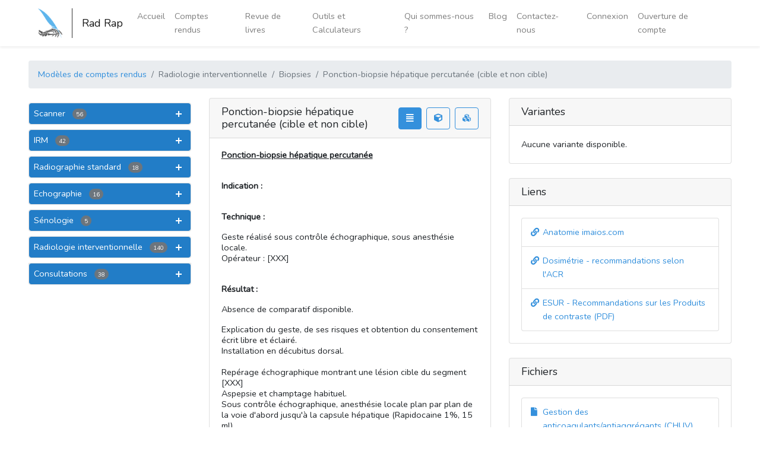

--- FILE ---
content_type: text/html; charset=UTF-8
request_url: https://www.radrap.ch/comptesrendus/259
body_size: 14409
content:
<!doctype html>
<html lang="en">
<head>
    <meta charset="utf-8">
    <meta name="viewport" content="width=device-width, initial-scale=1">

    <!-- CSRF Token -->
   <meta name="_token" content="6zhhnva1iumnoHaP9bG0E5zFswcLN3Npj8sPIN23">

    <title>Rad Rap</title>
	<link rel="icon" type="image/png" sizes="16x16" href="https://www.radrap.ch/public/assets/images/favicon.png">

    <!-- Scripts -->
    <script src="https://www.radrap.ch/public/js/app.js" ></script>

   <script>
	var Base_url = "https://www.radrap.ch";
	</script>
    <!-- Fonts -->
    <link rel="dns-prefetch" href="//fonts.gstatic.com">
    <link href="https://fonts.googleapis.com/css?family=Nunito" rel="stylesheet">

    <!-- Styles -->
    <link href="https://www.radrap.ch/public//css/app.css" rel="stylesheet">
    <link href="https://www.radrap.ch/public//css/jquery.fancybox.min.css" rel="stylesheet">
	<link href="https://www.radrap.ch/public//assets/node_modules/toast-master/css/jquery.toast.css" rel="stylesheet">
	<link rel="stylesheet" type="text/css" href="https://www.radrap.ch/public//dist/easyautocomplete/easy-autocomplete.min.css" />
    <link rel="stylesheet" type="text/css" href="https://www.radrap.ch/public//dist/easyautocomplete/easy-autocomplete.themes.min.css" />
    <link href="https://www.radrap.ch/public//css/main.css" rel="stylesheet">
    <!-- date picker start-->
    <link href="https://www.radrap.ch/public//assets/node_modules/bootstrap-material-datetimepicker/css/bootstrap-material-datetimepicker.css" rel="stylesheet">
    <!-- Page plugins css -->
    <!-- Color picker plugins css -->
    <link href="https://www.radrap.ch/public//assets/node_modules/jquery-asColorPicker-master/dist/css/asColorPicker.css" rel="stylesheet">
    <!-- Date picker plugins css -->
    <link href="https://www.radrap.ch/public//assets/node_modules/bootstrap-datepicker/bootstrap-datepicker.min.css" rel="stylesheet" type="text/css" />
    <!-- Daterange picker plugins css -->
    <link href="https://www.radrap.ch/public//assets/node_modules/timepicker/bootstrap-timepicker.min.css" rel="stylesheet">
    <link href="https://www.radrap.ch/public//assets/node_modules/bootstrap-daterangepicker/daterangepicker.css" rel="stylesheet">
    <!-- date picker end -->
    <!-- image -->
    <link rel="stylesheet" href="https://www.radrap.ch/public//assets/node_modules/dropify/dist/css/dropify.min.css">

    </head>
<body> 

    <div id="app">
        <nav class="navbar navbar-expand-md navbar-light bg-white shadow-sm">
            <div class="container">
                <a class="navbar-brand d-flex align-items-center" href="https://www.radrap.ch">
                    <div><img src="https://www.radrap.ch/public/img/template/logo.png" alt="logo Rad Rap" style="height: 50px; border-right: 1px solid #333333;" class="pr-3" /></div>
                    <div class="pl-3">Rad Rap</div>
                </a>
                <button class="navbar-toggler" type="button" data-toggle="collapse" data-target="#navbarSupportedContent" aria-controls="navbarSupportedContent" aria-expanded="false" aria-label="Toggle navigation">
                    <span class="navbar-toggler-icon"></span>
                </button>

                <div class="collapse navbar-collapse" id="navbarSupportedContent">
                    <!-- Left Side Of Navbar -->
                    <ul class="navbar-nav mr-auto">
                      <li class="nav-item ">
                        <a class="nav-link" href="https://www.radrap.ch">Accueil</a>
                      </li>
                      <li class="nav-item ">
                        <a class="nav-link" href="https://www.radrap.ch/comptesrendus">Comptes rendus</a>
                      </li>
                      <li class="nav-item ">
                        <a class="nav-link" href="https://www.radrap.ch/revuedelivres">Revue de livres</a>
                      </li>
                      <li class="nav-item ">
                        <a class="nav-link" href="https://www.radrap.ch/calculateur-RECIST" style="text-transform: none">Outils et Calculateurs</a>
                      </li>
                      <li class="nav-item ">
                        <a class="nav-link" href="https://www.radrap.ch/quisommesnous">Qui sommes-nous ?</a>
                      </li>
			          		  <li class="nav-item ">
                        <a class="nav-link" href="https://www.radrap.ch/blog">Blog</a>
                      </li>
                      <li class="nav-item ">
                          
							      	    <a class="nav-link" href="https://www.radrap.ch/contant"> Contactez-nous
											  	</a>
					      		  		
                      </li>
                      <li class="nav-item ">
                        	 
                      </li>                   
                    </ul>

                    <!-- Right Side Of Navbar -->
                    <ul class="navbar-nav ml-auto">
                        <!-- Authentication Links -->
                                                    <li class="nav-item">
                                <a class="nav-link" href="https://www.radrap.ch/login">Connexion</a>
                            </li>
                                                            <li class="nav-item">
                                    <a class="nav-link" href="https://www.radrap.ch/register">Ouverture de compte</a>
                                </li>
                                                                        </ul>
                </div>
            </div>
        </nav>

        <main class="py-4">
             
 <section class="section p-0">
<div class="container">
<nav aria-label="breadcrumb">
    <ol class="breadcrumb">  
      <li class="breadcrumb-item"><a href="#">Modèles de comptes rendus</a></li>
      <li class="breadcrumb-item active" aria-current="page">Radiologie interventionnelle</li>
      <li class="breadcrumb-item active" aria-current="page">Biopsies</li>
      <li class="breadcrumb-item active" aria-current="page">Ponction-biopsie hépatique percutanée (cible et non cible)</li>
    </ol>
  </nav>
</div>  
<!-- <div class="container-fluid bg-primary font-bold text-white">Modèles de compte-rendus :: </div> -->
  <div class="container report-main-container text-section mt-0">
    <div class="row">
      <div class="col-md-6 col-lg-3">
      <div id="accordion" class="accordion mb-md-0 mb-3">
	    <div class="card border-0 all_favourite_report" >
			 		  </div>
                <div class="card">
            <div class="card-header">
                <a href="#" class="primarybutton collapsed" data-toggle="collapse" data-target="#collapse_modality_1" aria-expanded="true" aria-controls="#collapse_modality_1">
                Scanner <span class="badge badge-secondary badge-pill ml-2">56</span>
                <span class="plusminus"></span>
                </a>
            </div>
            <div id="collapse_modality_1" class="collapse"  data-parent="#accordion">
              <div class="card-body">
              <ul class="list-group list-group-flush">
                                      <li class="list-group-item">Abdomen et pelvis</li>
                                              <li class="list-group-item">
                           					         	<a href="https://www.radrap.ch/comptesrendus/122">Coloscanner</a>
                        </li>
                                              <li class="list-group-item">
                           					         	<a href="https://www.radrap.ch/comptesrendus/5">Scanner abdominopelvien (portal)</a>
                        </li>
                                              <li class="list-group-item">
                           					         	<a href="https://www.radrap.ch/comptesrendus/7">Scanner abdominopelvien (natif)</a>
                        </li>
                                              <li class="list-group-item">
                           					         	<a href="https://www.radrap.ch/comptesrendus/9">Scanner abdominopelvien (pancréas)</a>
                        </li>
                                              <li class="list-group-item">
                           					         	<a href="https://www.radrap.ch/comptesrendus/270">Scanner abdominopelvien (ischémie mésentérique)</a>
                        </li>
                                              <li class="list-group-item">
                           					         	<a href="https://www.radrap.ch/comptesrendus/17">Scanner abdominopelvien (A natif + AP portal)</a>
                        </li>
                                              <li class="list-group-item">
                           					         	<a href="https://www.radrap.ch/comptesrendus/290">Scanner abdominopelvien (cirrhose/CHC)</a>
                        </li>
                                              <li class="list-group-item">
                           					         	<a href="https://www.radrap.ch/comptesrendus/36">Scanner abdominopelvien (A natif, A artériel, AP portal)</a>
                        </li>
                                              <li class="list-group-item">
                           					         	<a href="https://www.radrap.ch/comptesrendus/126">Scanner abdominopelvien (urinaire multiphasique)</a>
                        </li>
                                              <li class="list-group-item">
                           					         	<a href="https://www.radrap.ch/comptesrendus/141">Scanner abdominopelvien (volumétrie hépatique préopératoire)</a>
                        </li>
                                              <li class="list-group-item">
                           					         	<a href="https://www.radrap.ch/comptesrendus/152">Scanner abdominopelvien (surrénales)</a>
                        </li>
                                              <li class="list-group-item">
                           					         	<a href="https://www.radrap.ch/comptesrendus/154">Scanner abdominopelvien (AP sans + AP portal)</a>
                        </li>
                                              <li class="list-group-item">
                           					         	<a href="https://www.radrap.ch/comptesrendus/171">Scanner abdominopelvien (recherche de hernie)</a>
                        </li>
                                              <li class="list-group-item">
                           					         	<a href="https://www.radrap.ch/comptesrendus/172">Scanner abdominopelvien (carcinose péritonéale)</a>
                        </li>
                                                            <li class="list-group-item">Bodyscanner</li>
                                              <li class="list-group-item">
                           					         	<a href="https://www.radrap.ch/comptesrendus/11">Bodyscanner (polytrauma ; avec injection)</a>
                        </li>
                                              <li class="list-group-item">
                           					         	<a href="https://www.radrap.ch/comptesrendus/26">Bodyscanner (polytrauma ; sans injection)</a>
                        </li>
                                                            <li class="list-group-item">Coeur et vaisseaux</li>
                                              <li class="list-group-item">
                           					         	<a href="https://www.radrap.ch/comptesrendus/16">Angioscanner abdominopelvien (DIEP)</a>
                        </li>
                                              <li class="list-group-item">
                           					         	<a href="https://www.radrap.ch/comptesrendus/6">Angioscanner de l&#039;aorte (syndrome aortique aigu)</a>
                        </li>
                                              <li class="list-group-item">
                           					         	<a href="https://www.radrap.ch/comptesrendus/291">Angioscanner de l&#039;aorte abdominale (AAA non rompu)</a>
                        </li>
                                              <li class="list-group-item">
                           					         	<a href="https://www.radrap.ch/comptesrendus/161">Angioscanner de l&#039;aorte abdominale (suivi EVAR)</a>
                        </li>
                                              <li class="list-group-item">
                           					         	<a href="https://www.radrap.ch/comptesrendus/158">Angioscanner de l&#039;aorte (pré-TAVI)</a>
                        </li>
                                              <li class="list-group-item">
                           					         	<a href="https://www.radrap.ch/comptesrendus/34">Angioscanner des membres inférieurs</a>
                        </li>
                                              <li class="list-group-item">
                           					         	<a href="https://www.radrap.ch/comptesrendus/31">Angioscanner du membre supérieur XXX</a>
                        </li>
                                              <li class="list-group-item">
                           					         	<a href="https://www.radrap.ch/comptesrendus/160">Phlébo-scanner VCS</a>
                        </li>
                                              <li class="list-group-item">
                           					         	<a href="https://www.radrap.ch/comptesrendus/169">Scanner [XXX] (recherche de saignement musculaire)</a>
                        </li>
                                              <li class="list-group-item">
                           					         	<a href="https://www.radrap.ch/comptesrendus/157">Scanner cardiaque</a>
                        </li>
                                              <li class="list-group-item">
                           					         	<a href="https://www.radrap.ch/comptesrendus/159">Scanner cardiaque  (score calcique)</a>
                        </li>
                                                            <li class="list-group-item">Cou, thorax, abdomen et pelvis</li>
                                                            <li class="list-group-item">Imagerie de la femme</li>
                                              <li class="list-group-item">
                           					         	<a href="https://www.radrap.ch/comptesrendus/105">Pelvimétrie par scanner</a>
                        </li>
                                                            <li class="list-group-item">MSK</li>
                                              <li class="list-group-item">
                           					         	<a href="https://www.radrap.ch/comptesrendus/196">Scanner de l&#039;épaule</a>
                        </li>
                                              <li class="list-group-item">
                           					         	<a href="https://www.radrap.ch/comptesrendus/183">Scanner du bassin</a>
                        </li>
                                              <li class="list-group-item">
                           					         	<a href="https://www.radrap.ch/comptesrendus/213">Scanner du coude</a>
                        </li>
                                                            <li class="list-group-item">Neuro-ORL</li>
                                              <li class="list-group-item">
                           					         	<a href="https://www.radrap.ch/comptesrendus/1">Angiocanner cérébral (sans TSA)</a>
                        </li>
                                              <li class="list-group-item">
                           					         	<a href="https://www.radrap.ch/comptesrendus/13">Angioscanner cérébral et des TSA</a>
                        </li>
                                              <li class="list-group-item">
                           					         	<a href="https://www.radrap.ch/comptesrendus/23">Scanner cérébral (natif)</a>
                        </li>
                                              <li class="list-group-item">
                           					         	<a href="https://www.radrap.ch/comptesrendus/28">Scanner cérébral (injecté)</a>
                        </li>
                                              <li class="list-group-item">
                           					         	<a href="https://www.radrap.ch/comptesrendus/25">Scanner cérébro-cervical</a>
                        </li>
                                              <li class="list-group-item">
                           					         	<a href="https://www.radrap.ch/comptesrendus/217">Scanner cervico-dorsal</a>
                        </li>
                                              <li class="list-group-item">
                           					         	<a href="https://www.radrap.ch/comptesrendus/163">Scanner des orbites</a>
                        </li>
                                              <li class="list-group-item">
                           					         	<a href="https://www.radrap.ch/comptesrendus/106">Scanner des rochers</a>
                        </li>
                                              <li class="list-group-item">
                           					         	<a href="https://www.radrap.ch/comptesrendus/118">Scanner des sinus</a>
                        </li>
                                              <li class="list-group-item">
                           					         	<a href="https://www.radrap.ch/comptesrendus/19">Scanner du cou (ORL)</a>
                        </li>
                                              <li class="list-group-item">
                           					         	<a href="https://www.radrap.ch/comptesrendus/252">Scanner du crâne (craniosténose)</a>
                        </li>
                                              <li class="list-group-item">
                           					         	<a href="https://www.radrap.ch/comptesrendus/197">Scanner du massif facial</a>
                        </li>
                                              <li class="list-group-item">
                           					         	<a href="https://www.radrap.ch/comptesrendus/29">Scanner du rachis cervical</a>
                        </li>
                                              <li class="list-group-item">
                           					         	<a href="https://www.radrap.ch/comptesrendus/176">Scanner du rachis dorsal</a>
                        </li>
                                              <li class="list-group-item">
                           					         	<a href="https://www.radrap.ch/comptesrendus/205">Scanner du rachis dorsolombaire</a>
                        </li>
                                              <li class="list-group-item">
                           					         	<a href="https://www.radrap.ch/comptesrendus/316">Scanner du rachis entier</a>
                        </li>
                                              <li class="list-group-item">
                           					         	<a href="https://www.radrap.ch/comptesrendus/20">Scanner du rachis lombaire</a>
                        </li>
                                                            <li class="list-group-item">Oncologie</li>
                                              <li class="list-group-item">
                           					         	<a href="https://www.radrap.ch/comptesrendus/14">Scanner thoraco-abdomino-pelvien (RECIST 1.1)</a>
                        </li>
                                                            <li class="list-group-item">Tête, thorax, abdomen et pelvis</li>
                                                            <li class="list-group-item">Thorax</li>
                                              <li class="list-group-item">
                           					         	<a href="https://www.radrap.ch/comptesrendus/3">Angioscanner pulmonaire (EP)</a>
                        </li>
                                              <li class="list-group-item">
                           					         	<a href="https://www.radrap.ch/comptesrendus/4">Scanner du thorax (natif)</a>
                        </li>
                                                            <li class="list-group-item">Thorax, abdomen et pelvis</li>
                                              <li class="list-group-item">
                           					         	<a href="https://www.radrap.ch/comptesrendus/27">Scanner cérébral et thoraco-abodmino-pelvien</a>
                        </li>
                                              <li class="list-group-item">
                           					         	<a href="https://www.radrap.ch/comptesrendus/207">Scanner du cou, du thorax, de l&#039;abdomen et du pelvis</a>
                        </li>
                                              <li class="list-group-item">
                           					         	<a href="https://www.radrap.ch/comptesrendus/8">Scanner thoraco-abdomino-pelvien (portal)</a>
                        </li>
                                              <li class="list-group-item">
                           					         	<a href="https://www.radrap.ch/comptesrendus/21">Scanner thoraco-abdomino-pelvien (TA EP, AP portal)</a>
                        </li>
                                              <li class="list-group-item">
                           					         	<a href="https://www.radrap.ch/comptesrendus/174">Scanner thoraco-abdomino-pelvien (natif)</a>
                        </li>
                                                      </ul>              </div>
            </div>
          </div>
                    <div class="card">
            <div class="card-header">
                <a href="#" class="primarybutton collapsed" data-toggle="collapse" data-target="#collapse_modality_2" aria-expanded="true" aria-controls="#collapse_modality_2">
                IRM <span class="badge badge-secondary badge-pill ml-2">42</span>
                <span class="plusminus"></span>
                </a>
            </div>
            <div id="collapse_modality_2" class="collapse"  data-parent="#accordion">
              <div class="card-body">
              <ul class="list-group list-group-flush">
                                      <li class="list-group-item">Abdomen</li>
                                              <li class="list-group-item">
                           					         	<a href="https://www.radrap.ch/comptesrendus/100">Entéro-IRM</a>
                        </li>
                                              <li class="list-group-item">
                           					         	<a href="https://www.radrap.ch/comptesrendus/170">IRM des reins</a>
                        </li>
                                              <li class="list-group-item">
                           					         	<a href="https://www.radrap.ch/comptesrendus/191">IRM des reins (volumétrie)</a>
                        </li>
                                              <li class="list-group-item">
                           					         	<a href="https://www.radrap.ch/comptesrendus/225">IRM des surrénales</a>
                        </li>
                                              <li class="list-group-item">
                           					         	<a href="https://www.radrap.ch/comptesrendus/79">IRM du canal anal</a>
                        </li>
                                              <li class="list-group-item">
                           					         	<a href="https://www.radrap.ch/comptesrendus/10">IRM du pancréas</a>
                        </li>
                                              <li class="list-group-item">
                           					         	<a href="https://www.radrap.ch/comptesrendus/212">IRM du rectum (évaluation initiale)</a>
                        </li>
                                              <li class="list-group-item">
                           					         	<a href="https://www.radrap.ch/comptesrendus/12">IRM hépatique (caractérisation de lésion / recherche de métastase)</a>
                        </li>
                                              <li class="list-group-item">
                           					         	<a href="https://www.radrap.ch/comptesrendus/18">IRM hépatique (bili-IRM)</a>
                        </li>
                                              <li class="list-group-item">
                           					         	<a href="https://www.radrap.ch/comptesrendus/32">IRM hépatique (quantification de la charge en fer)</a>
                        </li>
                                              <li class="list-group-item">
                           					         	<a href="https://www.radrap.ch/comptesrendus/134">IRM hépatique (cirrhose/CHC)</a>
                        </li>
                                                            <li class="list-group-item">MSK</li>
                                              <li class="list-group-item">
                           					         	<a href="https://www.radrap.ch/comptesrendus/215">Arthro-IRM  de l&#039;épaule</a>
                        </li>
                                              <li class="list-group-item">
                           					         	<a href="https://www.radrap.ch/comptesrendus/180">Arthro-IRM du coude</a>
                        </li>
                                              <li class="list-group-item">
                           					         	<a href="https://www.radrap.ch/comptesrendus/179">IRM de l&#039;épaule (sans injection)</a>
                        </li>
                                              <li class="list-group-item">
                           					         	<a href="https://www.radrap.ch/comptesrendus/173">IRM de la cheville (sans injection)</a>
                        </li>
                                              <li class="list-group-item">
                           					         	<a href="https://www.radrap.ch/comptesrendus/249">IRM de la hanche</a>
                        </li>
                                              <li class="list-group-item">
                           					         	<a href="https://www.radrap.ch/comptesrendus/177">IRM du coude sans injection</a>
                        </li>
                                              <li class="list-group-item">
                           					         	<a href="https://www.radrap.ch/comptesrendus/178">IRM du coude (avec injection)</a>
                        </li>
                                              <li class="list-group-item">
                           					         	<a href="https://www.radrap.ch/comptesrendus/22">IRM du genou</a>
                        </li>
                                              <li class="list-group-item">
                           					         	<a href="https://www.radrap.ch/comptesrendus/184">IRM du poignet</a>
                        </li>
                                                            <li class="list-group-item">Neuro-ORL</li>
                                              <li class="list-group-item">
                           					         	<a href="https://www.radrap.ch/comptesrendus/15">IRM cérébrale (générique)</a>
                        </li>
                                              <li class="list-group-item">
                           					         	<a href="https://www.radrap.ch/comptesrendus/271">IRM cérébrale (SEP)</a>
                        </li>
                                              <li class="list-group-item">
                           					         	<a href="https://www.radrap.ch/comptesrendus/24">IRM cérébrale (avec ARM)</a>
                        </li>
                                              <li class="list-group-item">
                           					         	<a href="https://www.radrap.ch/comptesrendus/320">IRM cérébrale (épilepsie)</a>
                        </li>
                                              <li class="list-group-item">
                           					         	<a href="https://www.radrap.ch/comptesrendus/74">IRM cérébrale (bilan cognitif)</a>
                        </li>
                                              <li class="list-group-item">
                           					         	<a href="https://www.radrap.ch/comptesrendus/80">IRM cérébrale (hypophyse)</a>
                        </li>
                                              <li class="list-group-item">
                           					         	<a href="https://www.radrap.ch/comptesrendus/124">IRM cérébrale (CAI)</a>
                        </li>
                                              <li class="list-group-item">
                           					         	<a href="https://www.radrap.ch/comptesrendus/248">IRM cérébrale (post-SBRT)</a>
                        </li>
                                              <li class="list-group-item">
                           					         	<a href="https://www.radrap.ch/comptesrendus/260">IRM de la moelle épinière</a>
                        </li>
                                              <li class="list-group-item">
                           					         	<a href="https://www.radrap.ch/comptesrendus/181">IRM des ATM</a>
                        </li>
                                              <li class="list-group-item">
                           					         	<a href="https://www.radrap.ch/comptesrendus/166">IRM des glandes salivaires</a>
                        </li>
                                              <li class="list-group-item">
                           					         	<a href="https://www.radrap.ch/comptesrendus/167">IRM des orbites (simple)</a>
                        </li>
                                              <li class="list-group-item">
                           					         	<a href="https://www.radrap.ch/comptesrendus/168">IRM des orbites (occulomoteur)</a>
                        </li>
                                              <li class="list-group-item">
                           					         	<a href="https://www.radrap.ch/comptesrendus/164">IRM du cou (infra-hyoïde)</a>
                        </li>
                                              <li class="list-group-item">
                           					         	<a href="https://www.radrap.ch/comptesrendus/165">IRM du cou (supra-hyoïde)</a>
                        </li>
                                              <li class="list-group-item">
                           					         	<a href="https://www.radrap.ch/comptesrendus/209">IRM du rachis entier</a>
                        </li>
                                              <li class="list-group-item">
                           					         	<a href="https://www.radrap.ch/comptesrendus/33">IRM du rachis cervical</a>
                        </li>
                                              <li class="list-group-item">
                           					         	<a href="https://www.radrap.ch/comptesrendus/30">IRM du rachis lombaire</a>
                        </li>
                                                            <li class="list-group-item">Pelvis (féminin)</li>
                                              <li class="list-group-item">
                           					         	<a href="https://www.radrap.ch/comptesrendus/296">IRM du pelvis féminin (masse pelvienne)</a>
                        </li>
                                              <li class="list-group-item">
                           					         	<a href="https://www.radrap.ch/comptesrendus/240">IRM du pelvis féminin (endométriose)</a>
                        </li>
                                              <li class="list-group-item">
                           					         	<a href="https://www.radrap.ch/comptesrendus/182">Pelvimétrie par IRM</a>
                        </li>
                                                            <li class="list-group-item">Pelvis (masculin)</li>
                                              <li class="list-group-item">
                           					         	<a href="https://www.radrap.ch/comptesrendus/138">IRM de la prostate</a>
                        </li>
                                                      </ul>              </div>
            </div>
          </div>
                    <div class="card">
            <div class="card-header">
                <a href="#" class="primarybutton collapsed" data-toggle="collapse" data-target="#collapse_modality_3" aria-expanded="true" aria-controls="#collapse_modality_3">
                Radiographie standard <span class="badge badge-secondary badge-pill ml-2">18</span>
                <span class="plusminus"></span>
                </a>
            </div>
            <div id="collapse_modality_3" class="collapse"  data-parent="#accordion">
              <div class="card-body">
              <ul class="list-group list-group-flush">
                                      <li class="list-group-item">Abdomen</li>
                                              <li class="list-group-item">
                           					         	<a href="https://www.radrap.ch/comptesrendus/226">ASP</a>
                        </li>
                                                            <li class="list-group-item">MSK</li>
                                              <li class="list-group-item">
                           					         	<a href="https://www.radrap.ch/comptesrendus/147">Radiographies [XXX]</a>
                        </li>
                                              <li class="list-group-item">
                           					         	<a href="https://www.radrap.ch/comptesrendus/149">Radiographies de l&#039;épaule</a>
                        </li>
                                              <li class="list-group-item">
                           					         	<a href="https://www.radrap.ch/comptesrendus/148">Radiographies de la cheville</a>
                        </li>
                                              <li class="list-group-item">
                           					         	<a href="https://www.radrap.ch/comptesrendus/321">Radiographies de la cheville et du pied</a>
                        </li>
                                              <li class="list-group-item">
                           					         	<a href="https://www.radrap.ch/comptesrendus/175">Radiographies de la hanche</a>
                        </li>
                                              <li class="list-group-item">
                           					         	<a href="https://www.radrap.ch/comptesrendus/194">Radiographies des genoux (traumatisme)</a>
                        </li>
                                              <li class="list-group-item">
                           					         	<a href="https://www.radrap.ch/comptesrendus/195">Radiographies des genoux (gonarthrose)</a>
                        </li>
                                              <li class="list-group-item">
                           					         	<a href="https://www.radrap.ch/comptesrendus/204">Radiographies du coude</a>
                        </li>
                                              <li class="list-group-item">
                           					         	<a href="https://www.radrap.ch/comptesrendus/162">Radiographies du pied</a>
                        </li>
                                              <li class="list-group-item">
                           					         	<a href="https://www.radrap.ch/comptesrendus/146">Radiographies du rachis cervical</a>
                        </li>
                                              <li class="list-group-item">
                           					         	<a href="https://www.radrap.ch/comptesrendus/224">Radiographies du rachis dorsal</a>
                        </li>
                                              <li class="list-group-item">
                           					         	<a href="https://www.radrap.ch/comptesrendus/250">Radiographies du rachis entier (scoliose)</a>
                        </li>
                                              <li class="list-group-item">
                           					         	<a href="https://www.radrap.ch/comptesrendus/251">Radiographie du rachis entier (douleur)</a>
                        </li>
                                              <li class="list-group-item">
                           					         	<a href="https://www.radrap.ch/comptesrendus/247">Radiographies du rachis lombaire</a>
                        </li>
                                                            <li class="list-group-item">Thorax</li>
                                              <li class="list-group-item">
                           					         	<a href="https://www.radrap.ch/comptesrendus/150">Radiographie du thorax (debout ; face)</a>
                        </li>
                                              <li class="list-group-item">
                           					         	<a href="https://www.radrap.ch/comptesrendus/151">Radiographie du thorax (debout ; face et profil)</a>
                        </li>
                                              <li class="list-group-item">
                           					         	<a href="https://www.radrap.ch/comptesrendus/35">Radiographies du thorax (assise/couchée ; face)</a>
                        </li>
                                                      </ul>              </div>
            </div>
          </div>
                    <div class="card">
            <div class="card-header">
                <a href="#" class="primarybutton collapsed" data-toggle="collapse" data-target="#collapse_modality_4" aria-expanded="true" aria-controls="#collapse_modality_4">
                Echographie <span class="badge badge-secondary badge-pill ml-2">16</span>
                <span class="plusminus"></span>
                </a>
            </div>
            <div id="collapse_modality_4" class="collapse"  data-parent="#accordion">
              <div class="card-body">
              <ul class="list-group list-group-flush">
                                      <li class="list-group-item">Abdomen et pelvis</li>
                                              <li class="list-group-item">
                           					         	<a href="https://www.radrap.ch/comptesrendus/187">Echographie abdominale pour contrôle de TIPS</a>
                        </li>
                                              <li class="list-group-item">
                           					         	<a href="https://www.radrap.ch/comptesrendus/129">Échographie abdominopelvienne</a>
                        </li>
                                              <li class="list-group-item">
                           					         	<a href="https://www.radrap.ch/comptesrendus/131">Échographie abdominopelvienne (sans tube digestif)</a>
                        </li>
                                              <li class="list-group-item">
                           					         	<a href="https://www.radrap.ch/comptesrendus/188">Echographie des régions inguinales (recherche de hernie)</a>
                        </li>
                                              <li class="list-group-item">
                           					         	<a href="https://www.radrap.ch/comptesrendus/233">Echographie des reins</a>
                        </li>
                                              <li class="list-group-item">
                           					         	<a href="https://www.radrap.ch/comptesrendus/235">Echographie FAST</a>
                        </li>
                                              <li class="list-group-item">
                           					         	<a href="https://www.radrap.ch/comptesrendus/232">Echographie abdominale (recherche de CHC)</a>
                        </li>
                                              <li class="list-group-item">
                           					         	<a href="https://www.radrap.ch/comptesrendus/262">Echographie-Doppler des reins</a>
                        </li>
                                              <li class="list-group-item">
                           					         	<a href="https://www.radrap.ch/comptesrendus/192">Echographie-Doppler du greffon hépatique</a>
                        </li>
                                                            <li class="list-group-item">MSK</li>
                                              <li class="list-group-item">
                           					         	<a href="https://www.radrap.ch/comptesrendus/153">Echographie de l&#039;épaule</a>
                        </li>
                                                            <li class="list-group-item">ORL</li>
                                              <li class="list-group-item">
                           					         	<a href="https://www.radrap.ch/comptesrendus/145">Echographie cervicale (sans doppler)</a>
                        </li>
                                              <li class="list-group-item">
                           					         	<a href="https://www.radrap.ch/comptesrendus/94">Echographie de la thyroïde</a>
                        </li>
                                                            <li class="list-group-item">Small parts / Parties molles</li>
                                              <li class="list-group-item">
                           					         	<a href="https://www.radrap.ch/comptesrendus/186">Echographie de l&#039;appareil testiculaire</a>
                        </li>
                                              <li class="list-group-item">
                           					         	<a href="https://www.radrap.ch/comptesrendus/261">Échographie inguinale bilatérale</a>
                        </li>
                                              <li class="list-group-item">
                           					         	<a href="https://www.radrap.ch/comptesrendus/223">Ecographie penienne avec injection de Caverjet</a>
                        </li>
                                                            <li class="list-group-item">Vasculaire</li>
                                              <li class="list-group-item">
                           					         	<a href="https://www.radrap.ch/comptesrendus/130">TSA</a>
                        </li>
                                                      </ul>              </div>
            </div>
          </div>
                    <div class="card">
            <div class="card-header">
                <a href="#" class="primarybutton collapsed" data-toggle="collapse" data-target="#collapse_modality_5" aria-expanded="true" aria-controls="#collapse_modality_5">
                Sénologie <span class="badge badge-secondary badge-pill ml-2">5</span>
                <span class="plusminus"></span>
                </a>
            </div>
            <div id="collapse_modality_5" class="collapse"  data-parent="#accordion">
              <div class="card-body">
              <ul class="list-group list-group-flush">
                                      <li class="list-group-item">Combo</li>
                                              <li class="list-group-item">
                           					         	<a href="https://www.radrap.ch/comptesrendus/220">Mammographies et échographie mammaire bilatérale</a>
                        </li>
                                                            <li class="list-group-item">Interventions</li>
                                              <li class="list-group-item">
                           					         	<a href="https://www.radrap.ch/comptesrendus/216">Biopsie mammaire</a>
                        </li>
                                              <li class="list-group-item">
                           					         	<a href="https://www.radrap.ch/comptesrendus/219">Repérage mammaire (hameçon)</a>
                        </li>
                                                            <li class="list-group-item">Simples</li>
                                              <li class="list-group-item">
                           					         	<a href="https://www.radrap.ch/comptesrendus/222">Echographie mammaire (prothèse)</a>
                        </li>
                                              <li class="list-group-item">
                           					         	<a href="https://www.radrap.ch/comptesrendus/221">Mammographies</a>
                        </li>
                                                      </ul>              </div>
            </div>
          </div>
                    <div class="card">
            <div class="card-header">
                <a href="#" class="primarybutton collapsed" data-toggle="collapse" data-target="#collapse_modality_6" aria-expanded="true" aria-controls="#collapse_modality_6">
                Radiologie interventionnelle <span class="badge badge-secondary badge-pill ml-2">140</span>
                <span class="plusminus"></span>
                </a>
            </div>
            <div id="collapse_modality_6" class="collapse"  data-parent="#accordion">
              <div class="card-body">
              <ul class="list-group list-group-flush">
                                      <li class="list-group-item">Ablation de lésions bénignes</li>
                                              <li class="list-group-item">
                           					         	<a href="https://www.radrap.ch/comptesrendus/133">Consultation après cryo-ablation d&#039;un nodule d&#039;endométriose de la paroi abdominale</a>
                        </li>
                                              <li class="list-group-item">
                           					         	<a href="https://www.radrap.ch/comptesrendus/119">Cryo-ablation d&#039;un nodule d&#039;endométriose de la paroi abdominale</a>
                        </li>
                                              <li class="list-group-item">
                           					         	<a href="https://www.radrap.ch/comptesrendus/185">Cryo-ablation d&#039;un ostéome ostéoïde</a>
                        </li>
                                              <li class="list-group-item">
                           					         	<a href="https://www.radrap.ch/comptesrendus/135">Thermo-ablation par RF d&#039;un ostéome ostéoïde</a>
                        </li>
                                                            <li class="list-group-item">Accès veineux central</li>
                                              <li class="list-group-item">
                           					         	<a href="https://www.radrap.ch/comptesrendus/274">Adhésiolyse mécanique et stripping de tubulure de PAC</a>
                        </li>
                                              <li class="list-group-item">
                           					         	<a href="https://www.radrap.ch/comptesrendus/85">Contrôle de PAC</a>
                        </li>
                                              <li class="list-group-item">
                           					         	<a href="https://www.radrap.ch/comptesrendus/231">Mise en place de PAC veineux (jugulaire int.)</a>
                        </li>
                                              <li class="list-group-item">
                           					         	<a href="https://www.radrap.ch/comptesrendus/238">Mise en place de voie veineuse centrale</a>
                        </li>
                                              <li class="list-group-item">
                           					         	<a href="https://www.radrap.ch/comptesrendus/280">Stripping de PAC (voie brachiale)</a>
                        </li>
                                              <li class="list-group-item">
                           					         	<a href="https://www.radrap.ch/comptesrendus/87">Stripping de PAC (voie fémorale)</a>
                        </li>
                                                            <li class="list-group-item">Angioplastie des artères viscérales</li>
                                              <li class="list-group-item">
                           					         	<a href="https://www.radrap.ch/comptesrendus/190">Angioplastie artérielle hépatique (greffon)</a>
                        </li>
                                              <li class="list-group-item">
                           					         	<a href="https://www.radrap.ch/comptesrendus/198">Angioplastie de l&#039;artère rénale</a>
                        </li>
                                                            <li class="list-group-item">Angioplasties veineuses</li>
                                              <li class="list-group-item">
                           					         	<a href="https://www.radrap.ch/comptesrendus/285">Stenting de la VCI</a>
                        </li>
                                              <li class="list-group-item">
                           					         	<a href="https://www.radrap.ch/comptesrendus/202">Stenting de la VCS</a>
                        </li>
                                                            <li class="list-group-item">Antalgie</li>
                                              <li class="list-group-item">
                           					         	<a href="https://www.radrap.ch/comptesrendus/104">Alcoolisation rétrocrurale du plexus coeliaque</a>
                        </li>
                                              <li class="list-group-item">
                           					         	<a href="https://www.radrap.ch/comptesrendus/116">Infiltration percutanée du nerf grand occipital</a>
                        </li>
                                                            <li class="list-group-item">Biliaire</li>
                                              <li class="list-group-item">
                           					         	<a href="https://www.radrap.ch/comptesrendus/68">Changement de drain biliaire</a>
                        </li>
                                              <li class="list-group-item">
                           					         	<a href="https://www.radrap.ch/comptesrendus/61">Drainage percutané des voies biliaires</a>
                        </li>
                                              <li class="list-group-item">
                           					         	<a href="https://www.radrap.ch/comptesrendus/294">Retrait de drain biliaire</a>
                        </li>
                                                            <li class="list-group-item">Biopsies</li>
                                              <li class="list-group-item">
                           					         	<a href="https://www.radrap.ch/comptesrendus/140">Biopsie d&#039;une lésion splénique</a>
                        </li>
                                              <li class="list-group-item">
                           					         	<a href="https://www.radrap.ch/comptesrendus/293">Biopsie endovasculaire (pince myocardique)</a>
                        </li>
                                              <li class="list-group-item">
                           					         	<a href="https://www.radrap.ch/comptesrendus/272">Biopsie hépatique transjugulaire (sans mesure de pressions hépatiques)</a>
                        </li>
                                              <li class="list-group-item">
                           					         	<a href="https://www.radrap.ch/comptesrendus/49">Biopsie hépatique transjugulaire (avec mesure des pressions hépatiques)</a>
                        </li>
                                              <li class="list-group-item">
                           					         	<a href="https://www.radrap.ch/comptesrendus/120">Biopsie médiastinale</a>
                        </li>
                                              <li class="list-group-item">
                           					         	<a href="https://www.radrap.ch/comptesrendus/189">Biopsie médiastinale</a>
                        </li>
                                              <li class="list-group-item">
                           					         	<a href="https://www.radrap.ch/comptesrendus/65">Biopsie pulmonaire</a>
                        </li>
                                              <li class="list-group-item">
                           					         	<a href="https://www.radrap.ch/comptesrendus/203">Biopsie rénale (non cible)</a>
                        </li>
                                              <li class="list-group-item">
                           					         	<a href="https://www.radrap.ch/comptesrendus/97">Ponction-biopsie [XXX] (sous échographie)</a>
                        </li>
                                              <li class="list-group-item">
                           					         	<a href="https://www.radrap.ch/comptesrendus/259">Ponction-biopsie hépatique percutanée (cible et non cible)</a>
                        </li>
                                              <li class="list-group-item">
                           					         	<a href="https://www.radrap.ch/comptesrendus/63">Ponction-biopsie hépatique percutanée (cible)</a>
                        </li>
                                              <li class="list-group-item">
                           					         	<a href="https://www.radrap.ch/comptesrendus/128">Ponction-biopsie hépatique percutanée (non cible)</a>
                        </li>
                                                            <li class="list-group-item">Consultations</li>
                                                            <li class="list-group-item">Drainages</li>
                                              <li class="list-group-item">
                           					         	<a href="https://www.radrap.ch/comptesrendus/69">Cholécystomie</a>
                        </li>
                                              <li class="list-group-item">
                           					         	<a href="https://www.radrap.ch/comptesrendus/52">Drainage d&#039;ascite</a>
                        </li>
                                              <li class="list-group-item">
                           					         	<a href="https://www.radrap.ch/comptesrendus/117">Drainage d&#039;une collection pelvienne</a>
                        </li>
                                              <li class="list-group-item">
                           					         	<a href="https://www.radrap.ch/comptesrendus/267">Drainage de pneumothorax (Seldinger ; sous contrôle scanner)</a>
                        </li>
                                              <li class="list-group-item">
                           					         	<a href="https://www.radrap.ch/comptesrendus/258">Drainage pleural (directe ; sous contrôle échographique)</a>
                        </li>
                                              <li class="list-group-item">
                           					         	<a href="https://www.radrap.ch/comptesrendus/58">Drainage pleural (Seldinger ; sous contrôle échographique)</a>
                        </li>
                                              <li class="list-group-item">
                           					         	<a href="https://www.radrap.ch/comptesrendus/111">Drainage XXX (sous échographie)</a>
                        </li>
                                              <li class="list-group-item">
                           					         	<a href="https://www.radrap.ch/comptesrendus/108">Mise en place d&#039;un drain péritonéal tubulisé (drainova® ArgentiC)</a>
                        </li>
                                              <li class="list-group-item">
                           					         	<a href="https://www.radrap.ch/comptesrendus/55">Mise en place d&#039;un drain péritonéal tubulisé (PleurX)</a>
                        </li>
                                              <li class="list-group-item">
                           					         	<a href="https://www.radrap.ch/comptesrendus/51">Ponction-biopsie XXX (sous échographie)</a>
                        </li>
                                                            <li class="list-group-item">Embolisations (autres)</li>
                                              <li class="list-group-item">
                           					         	<a href="https://www.radrap.ch/comptesrendus/236">Embolisation [XXX]</a>
                        </li>
                                                            <li class="list-group-item">Embolisations d&#039;hémostase</li>
                                              <li class="list-group-item">
                           					         	<a href="https://www.radrap.ch/comptesrendus/199">Embolisation d&#039;un saignement artériel pulmonaire</a>
                        </li>
                                              <li class="list-group-item">
                           					         	<a href="https://www.radrap.ch/comptesrendus/107">Embolisation d&#039;un saignement colique (AMI)</a>
                        </li>
                                              <li class="list-group-item">
                           					         	<a href="https://www.radrap.ch/comptesrendus/155">Embolisation d&#039;un saignement colique (AMS)</a>
                        </li>
                                              <li class="list-group-item">
                           					         	<a href="https://www.radrap.ch/comptesrendus/109">Embolisation d&#039;un saignement rénal</a>
                        </li>
                                              <li class="list-group-item">
                           					         	<a href="https://www.radrap.ch/comptesrendus/284">Embolisation d&#039;une fistule artério-porte</a>
                        </li>
                                              <li class="list-group-item">
                           					         	<a href="https://www.radrap.ch/comptesrendus/201">Embolisation de l&#039;artère épigastrique inférieure</a>
                        </li>
                                              <li class="list-group-item">
                           					         	<a href="https://www.radrap.ch/comptesrendus/72">Embolisation de l&#039;artère splénique</a>
                        </li>
                                              <li class="list-group-item">
                           					         	<a href="https://www.radrap.ch/comptesrendus/127">Embolisation des artères bronchiques</a>
                        </li>
                                              <li class="list-group-item">
                           					         	<a href="https://www.radrap.ch/comptesrendus/304">Embolisation des artères intercostales</a>
                        </li>
                                              <li class="list-group-item">
                           					         	<a href="https://www.radrap.ch/comptesrendus/125">Embolisation des artères lombaires</a>
                        </li>
                                              <li class="list-group-item">
                           					         	<a href="https://www.radrap.ch/comptesrendus/92">Embolisation des artères utérines (urgence)</a>
                        </li>
                                              <li class="list-group-item">
                           					         	<a href="https://www.radrap.ch/comptesrendus/78">Embolisation gastroduodénale</a>
                        </li>
                                              <li class="list-group-item">
                           					         	<a href="https://www.radrap.ch/comptesrendus/54">Embolisation hépatique d&#039;hémostase</a>
                        </li>
                                              <li class="list-group-item">
                           					         	<a href="https://www.radrap.ch/comptesrendus/310">Embolisation pour hémorroïdes (emborrhoid)</a>
                        </li>
                                              <li class="list-group-item">
                           					         	<a href="https://www.radrap.ch/comptesrendus/114">Injection percutanée de Tisseel dans un anévrisme de l&#039;artère fémorale</a>
                        </li>
                                                            <li class="list-group-item">Endocrinologie</li>
                                              <li class="list-group-item">
                           					         	<a href="https://www.radrap.ch/comptesrendus/264">Cathétérisme veineux pour dosage hormonal (PTH)</a>
                        </li>
                                              <li class="list-group-item">
                           					         	<a href="https://www.radrap.ch/comptesrendus/73">Cathétérisme veineux surrénalien pour dosage hormonal</a>
                        </li>
                                                            <li class="list-group-item">Fibrinolyse intra-artérielle (membre inférieur)</li>
                                              <li class="list-group-item">
                           					         	<a href="https://www.radrap.ch/comptesrendus/93">Contrôle de cathéter de fibrinolyse in situ</a>
                        </li>
                                              <li class="list-group-item">
                           					         	<a href="https://www.radrap.ch/comptesrendus/83">Mise en place d&#039;un cathéter de fibrinolyse intra-artérielle</a>
                        </li>
                                                            <li class="list-group-item">Filtre cave</li>
                                              <li class="list-group-item">
                           					         	<a href="https://www.radrap.ch/comptesrendus/84">Mise en place d&#039;un filtre cave (Denali)</a>
                        </li>
                                              <li class="list-group-item">
                           					         	<a href="https://www.radrap.ch/comptesrendus/81">Retrait d&#039;un filtre cave (Denali)</a>
                        </li>
                                                            <li class="list-group-item">Imagerie de la femme</li>
                                              <li class="list-group-item">
                           					         	<a href="https://www.radrap.ch/comptesrendus/136">Embolisation de la veine utérine droite</a>
                        </li>
                                              <li class="list-group-item">
                           					         	<a href="https://www.radrap.ch/comptesrendus/70">Embolisation des artères utérines (programmée)</a>
                        </li>
                                                            <li class="list-group-item">Injections intralésionnelles</li>
                                              <li class="list-group-item">
                           					         	<a href="https://www.radrap.ch/comptesrendus/278">Injection intralésionnelle de T3P 1001</a>
                        </li>
                                                            <li class="list-group-item">Malformations vasculaires</li>
                                              <li class="list-group-item">
                           					         	<a href="https://www.radrap.ch/comptesrendus/275">Embolisation d&#039;un hémangiome intramusculaire (microsphères)</a>
                        </li>
                                              <li class="list-group-item">
                           					         	<a href="https://www.radrap.ch/comptesrendus/257">Embolisation de MAV (éthanol)</a>
                        </li>
                                              <li class="list-group-item">
                           					         	<a href="https://www.radrap.ch/comptesrendus/268">Sclérothérapie d&#039;une malformation vasculaire (Bléomycine)</a>
                        </li>
                                              <li class="list-group-item">
                           					         	<a href="https://www.radrap.ch/comptesrendus/273">Sclérothérapie d&#039;une malformation vasculaire (Aetoxysklerol)</a>
                        </li>
                                              <li class="list-group-item">
                           					         	<a href="https://www.radrap.ch/comptesrendus/239">Sclérothérapie d&#039;une malformation vasculaire</a>
                        </li>
                                              <li class="list-group-item">
                           					         	<a href="https://www.radrap.ch/comptesrendus/48">Sclérothérapie d&#039;une malformation veineuse-like de XXX</a>
                        </li>
                                                            <li class="list-group-item">MSK</li>
                                              <li class="list-group-item">
                           					         	<a href="https://www.radrap.ch/comptesrendus/123">Cryo-ablation d&#039;un névrome de Morton</a>
                        </li>
                                              <li class="list-group-item">
                           					         	<a href="https://www.radrap.ch/comptesrendus/297">Cryo-ablation d&#039;un lésion des parties molles</a>
                        </li>
                                              <li class="list-group-item">
                           					         	<a href="https://www.radrap.ch/comptesrendus/295">Embolisation d&#039;une tumeur osseuse</a>
                        </li>
                                              <li class="list-group-item">
                           					         	<a href="https://www.radrap.ch/comptesrendus/277">Embolisation des artères géniculées</a>
                        </li>
                                              <li class="list-group-item">
                           					         	<a href="https://www.radrap.ch/comptesrendus/305">Infiltration d&#039;un kyste arhtrosynovial sous échographie</a>
                        </li>
                                              <li class="list-group-item">
                           					         	<a href="https://www.radrap.ch/comptesrendus/115">Injection percutanée de corticoïdes dans un kyste de XXX</a>
                        </li>
                                              <li class="list-group-item">
                           					         	<a href="https://www.radrap.ch/comptesrendus/309">Radiographies du bassin et de la hanche (pédiatrie)</a>
                        </li>
                                              <li class="list-group-item">
                           					         	<a href="https://www.radrap.ch/comptesrendus/313">Vertébroplastie</a>
                        </li>
                                                            <li class="list-group-item">Nutrition</li>
                                              <li class="list-group-item">
                           					         	<a href="https://www.radrap.ch/comptesrendus/86">Changement de gastrostomie</a>
                        </li>
                                              <li class="list-group-item">
                           					         	<a href="https://www.radrap.ch/comptesrendus/110">Changement de sonde de jéjunostomie</a>
                        </li>
                                              <li class="list-group-item">
                           					         	<a href="https://www.radrap.ch/comptesrendus/66">Gastropexie et mise en place de gastrostomie (GPR)</a>
                        </li>
                                                            <li class="list-group-item">Oncologie - Conditionnement avant résection hépatique</li>
                                              <li class="list-group-item">
                           					         	<a href="https://www.radrap.ch/comptesrendus/96">Embolisation portale et sus-hépatique</a>
                        </li>
                                                            <li class="list-group-item">Oncologie - PAC hépatique intra-artériel</li>
                                              <li class="list-group-item">
                           					         	<a href="https://www.radrap.ch/comptesrendus/64">Contrôle d&#039;un PAC intra-artériel hépatique</a>
                        </li>
                                              <li class="list-group-item">
                           					         	<a href="https://www.radrap.ch/comptesrendus/67">Mise en place de PAC artériel</a>
                        </li>
                                              <li class="list-group-item">
                           					         	<a href="https://www.radrap.ch/comptesrendus/230">Mise en place itérative d&#039;un cathéter intra-artériel pour chimiothérapie hépatique</a>
                        </li>
                                              <li class="list-group-item">
                           					         	<a href="https://www.radrap.ch/comptesrendus/234">Retrait d&#039;un cathéter itératif intra-artériel pour chimiothérapie hépatique</a>
                        </li>
                                                            <li class="list-group-item">Oncologie - Thermo-ablations</li>
                                              <li class="list-group-item">
                           					         	<a href="https://www.radrap.ch/comptesrendus/144">Cryo-ablation d&#039;une lésion pelvienne</a>
                        </li>
                                              <li class="list-group-item">
                           					         	<a href="https://www.radrap.ch/comptesrendus/121">Cryo-ablation d&#039;une lésion rénale</a>
                        </li>
                                              <li class="list-group-item">
                           					         	<a href="https://www.radrap.ch/comptesrendus/59">Cryo-ablation hépatique</a>
                        </li>
                                              <li class="list-group-item">
                           					         	<a href="https://www.radrap.ch/comptesrendus/214">Cryo-ablation pulmonaire</a>
                        </li>
                                              <li class="list-group-item">
                           					         	<a href="https://www.radrap.ch/comptesrendus/208">Cyro-ablation surrénalienne</a>
                        </li>
                                              <li class="list-group-item">
                           					         	<a href="https://www.radrap.ch/comptesrendus/62">Thermo-ablation hépatique par micro-ondes</a>
                        </li>
                                              <li class="list-group-item">
                           					         	<a href="https://www.radrap.ch/comptesrendus/143">Thermo-ablation hépatique par RF</a>
                        </li>
                                              <li class="list-group-item">
                           					         	<a href="https://www.radrap.ch/comptesrendus/211">Thermo-ablation hépatique peropératoire par micro-ondes</a>
                        </li>
                                              <li class="list-group-item">
                           					         	<a href="https://www.radrap.ch/comptesrendus/77">Thermoablation pulmonaire par micro-ondes</a>
                        </li>
                                                            <li class="list-group-item">Oncologie-Angiographies</li>
                                              <li class="list-group-item">
                           					         	<a href="https://www.radrap.ch/comptesrendus/299">Scanner au Lipiodol (Lipiodol-CT)</a>
                        </li>
                                              <li class="list-group-item">
                           					         	<a href="https://www.radrap.ch/comptesrendus/57">Chimio-embolisation hépatique (cTACE)</a>
                        </li>
                                              <li class="list-group-item">
                           					         	<a href="https://www.radrap.ch/comptesrendus/228">Chimio-embolisation hépatique (balloon-cTACE)</a>
                        </li>
                                              <li class="list-group-item">
                           					         	<a href="https://www.radrap.ch/comptesrendus/53">SIRT - Injection de SIR-Spheres</a>
                        </li>
                                              <li class="list-group-item">
                           					         	<a href="https://www.radrap.ch/comptesrendus/60">SIRT - Injection de TheraSphere</a>
                        </li>
                                              <li class="list-group-item">
                           					         	<a href="https://www.radrap.ch/comptesrendus/56">SIRT - Injection test de MAA marqué au 99mTc</a>
                        </li>
                                                            <li class="list-group-item">Pédiatrie</li>
                                              <li class="list-group-item">
                           					         	<a href="https://www.radrap.ch/comptesrendus/101">Désinvagination</a>
                        </li>
                                              <li class="list-group-item">
                           					         	<a href="https://www.radrap.ch/comptesrendus/102">Désinvagination</a>
                        </li>
                                                            <li class="list-group-item">Picc Line</li>
                                              <li class="list-group-item">
                           					         	<a href="https://www.radrap.ch/comptesrendus/82">Mise en place de PICC</a>
                        </li>
                                                            <li class="list-group-item">Repérage avant SBRT</li>
                                                            <li class="list-group-item">Repérage de lésion</li>
                                              <li class="list-group-item">
                           					         	<a href="https://www.radrap.ch/comptesrendus/71">Mise en place de fils d&#039;Ariane</a>
                        </li>
                                                            <li class="list-group-item">Sclérothérapies</li>
                                              <li class="list-group-item">
                           					         	<a href="https://www.radrap.ch/comptesrendus/315">Sclérothérapie d&#039;un sérome</a>
                        </li>
                                              <li class="list-group-item">
                           					         	<a href="https://www.radrap.ch/comptesrendus/218">Sclérothérapie d&#039;une collection [XXXX] (doxycycline)</a>
                        </li>
                                                            <li class="list-group-item">Thyroïde - Consultations</li>
                                              <li class="list-group-item">
                           					         	<a href="https://www.radrap.ch/comptesrendus/47">Echographie et consultation post-interventionnelle (parathyroïde ; 6 mois)</a>
                        </li>
                                                            <li class="list-group-item">Thyroïde - Interventions</li>
                                              <li class="list-group-item">
                           					         	<a href="https://www.radrap.ch/comptesrendus/44">Alcoolisation d&#039;un kyste de la thyroïde</a>
                        </li>
                                              <li class="list-group-item">
                           					         	<a href="https://www.radrap.ch/comptesrendus/266">Biopsie de la thyroïde</a>
                        </li>
                                              <li class="list-group-item">
                           					         	<a href="https://www.radrap.ch/comptesrendus/142">Cytoponction de la thyroïde</a>
                        </li>
                                              <li class="list-group-item">
                           					         	<a href="https://www.radrap.ch/comptesrendus/255">Thermo-ablation par micro-ondes de la thyroïde</a>
                        </li>
                                              <li class="list-group-item">
                           					         	<a href="https://www.radrap.ch/comptesrendus/319">Thermo-ablation par RF d&#039;un adénome parathyroïdien</a>
                        </li>
                                              <li class="list-group-item">
                           					         	<a href="https://www.radrap.ch/comptesrendus/200">Thermo-ablation par RF d&#039;une récidive ganglionnaire cervicale</a>
                        </li>
                                              <li class="list-group-item">
                           					         	<a href="https://www.radrap.ch/comptesrendus/42">Thermo-ablation par RF de la thyroïde (nodule froid)</a>
                        </li>
                                              <li class="list-group-item">
                           					         	<a href="https://www.radrap.ch/comptesrendus/43">Thermo-ablation par RF de la thyroïde (nodule chaud)</a>
                        </li>
                                                            <li class="list-group-item">Traitement de l&#039;embolie pulmonaire</li>
                                              <li class="list-group-item">
                           					         	<a href="https://www.radrap.ch/comptesrendus/300">Mise en place de cathéter EKOS pour fibrinolyse in situ</a>
                        </li>
                                              <li class="list-group-item">
                           					         	<a href="https://www.radrap.ch/comptesrendus/91">Thrombo-aspiration artérielle pulmonaire pour embolie pulmonaire</a>
                        </li>
                                                            <li class="list-group-item">Traitement de l&#039;hypertension portale</li>
                                              <li class="list-group-item">
                           					         	<a href="https://www.radrap.ch/comptesrendus/50">Mesure des pressions hépatiques par voie transjugulaire</a>
                        </li>
                                                            <li class="list-group-item">Traitement de l&#039;hypertension portale</li>
                                              <li class="list-group-item">
                           					         	<a href="https://www.radrap.ch/comptesrendus/113">Angioplastie et stenting de la veine porte</a>
                        </li>
                                              <li class="list-group-item">
                           					         	<a href="https://www.radrap.ch/comptesrendus/76">BRTO</a>
                        </li>
                                              <li class="list-group-item">
                           					         	<a href="https://www.radrap.ch/comptesrendus/90">Contrôle de TIPS</a>
                        </li>
                                              <li class="list-group-item">
                           					         	<a href="https://www.radrap.ch/comptesrendus/283">Embolisation d&#039;un saignement para-stomial</a>
                        </li>
                                              <li class="list-group-item">
                           					         	<a href="https://www.radrap.ch/comptesrendus/89">TIPS</a>
                        </li>
                                                            <li class="list-group-item">Traitement des endofuites</li>
                                              <li class="list-group-item">
                           					         	<a href="https://www.radrap.ch/comptesrendus/241">Embolisation percutanée d&#039;une endofuite de type II</a>
                        </li>
                                                            <li class="list-group-item">Traitement des malformations vasculaires</li>
                                                            <li class="list-group-item">Urologie</li>
                                              <li class="list-group-item">
                           					         	<a href="https://www.radrap.ch/comptesrendus/279">Dénervation rénale intra-artérielle par RFA</a>
                        </li>
                                              <li class="list-group-item">
                           					         	<a href="https://www.radrap.ch/comptesrendus/95">Embolisation d&#039;un angiomyolipome</a>
                        </li>
                                              <li class="list-group-item">
                           					         	<a href="https://www.radrap.ch/comptesrendus/269">Embolisation d&#039;un priapisme à haut débit</a>
                        </li>
                                              <li class="list-group-item">
                           					         	<a href="https://www.radrap.ch/comptesrendus/229">Embolisation d&#039;une varicocèle gauche</a>
                        </li>
                                              <li class="list-group-item">
                           					         	<a href="https://www.radrap.ch/comptesrendus/75">Embolisation des artères prostatiques</a>
                        </li>
                                              <li class="list-group-item">
                           					         	<a href="https://www.radrap.ch/comptesrendus/98">Néphrostomie percutanée (échographie/scopie)</a>
                        </li>
                                                            <li class="list-group-item">Vasculaire artériel ilio-poplité</li>
                                              <li class="list-group-item">
                           					         	<a href="https://www.radrap.ch/comptesrendus/298">Angiographies diagnostiques du membre inférieur</a>
                        </li>
                                              <li class="list-group-item">
                           					         	<a href="https://www.radrap.ch/comptesrendus/237">Angioplastie et stenting de l&#039;axe artériel fémoral</a>
                        </li>
                                                            <li class="list-group-item">Vasculaire thoracique</li>
                                              <li class="list-group-item">
                           					         	<a href="https://www.radrap.ch/comptesrendus/242">Angioplastie des artères pulmonaires</a>
                        </li>
                                              <li class="list-group-item">
                           					         	<a href="https://www.radrap.ch/comptesrendus/303">Cathétérisme cardiaque droit</a>
                        </li>
                                              <li class="list-group-item">
                           					         	<a href="https://www.radrap.ch/comptesrendus/281">Embolisation d&#039;une MAV pulmonaire</a>
                        </li>
                                              <li class="list-group-item">
                           					         	<a href="https://www.radrap.ch/comptesrendus/314">Stenting couvert d&#039;une artère pulmonaire</a>
                        </li>
                                              <li class="list-group-item">
                           					         	<a href="https://www.radrap.ch/comptesrendus/312">Stenting de l&#039;artère pulmonaire droite</a>
                        </li>
                                                      </ul>              </div>
            </div>
          </div>
                    <div class="card">
            <div class="card-header">
                <a href="#" class="primarybutton collapsed" data-toggle="collapse" data-target="#collapse_modality_7" aria-expanded="true" aria-controls="#collapse_modality_7">
                Consultations <span class="badge badge-secondary badge-pill ml-2">38</span>
                <span class="plusminus"></span>
                </a>
            </div>
            <div id="collapse_modality_7" class="collapse"  data-parent="#accordion">
              <div class="card-body">
              <ul class="list-group list-group-flush">
                                      <li class="list-group-item">Embolisation des artères bronchiques</li>
                                              <li class="list-group-item">
                           					         	<a href="https://www.radrap.ch/comptesrendus/243">Consultation pré-interventionnelle</a>
                        </li>
                                              <li class="list-group-item">
                           					         	<a href="https://www.radrap.ch/comptesrendus/244">Consultation de suivi à 3 mois</a>
                        </li>
                                                            <li class="list-group-item">Embolisation des artères de la prostate</li>
                                              <li class="list-group-item">
                           					         	<a href="https://www.radrap.ch/comptesrendus/112">Consultation après embolisation de la prostate (3 mois)</a>
                        </li>
                                              <li class="list-group-item">
                           					         	<a href="https://www.radrap.ch/comptesrendus/99">Consultation avant embolisation de la prostate</a>
                        </li>
                                                            <li class="list-group-item">Filtre cave</li>
                                              <li class="list-group-item">
                           					         	<a href="https://www.radrap.ch/comptesrendus/245">Consultation pré-interventionnelle</a>
                        </li>
                                                            <li class="list-group-item">Gynécologie</li>
                                              <li class="list-group-item">
                           					         	<a href="https://www.radrap.ch/comptesrendus/253">Consultation pré-interventionnelle</a>
                        </li>
                                                            <li class="list-group-item">Interventions vasculaires</li>
                                              <li class="list-group-item">
                           					         	<a href="https://www.radrap.ch/comptesrendus/246">Consultation avant traitement d&#039;une endofuite (EVAR)</a>
                        </li>
                                              <li class="list-group-item">
                           					         	<a href="https://www.radrap.ch/comptesrendus/286">Consultation pré-interventionnelle (dénervation des artères rénales)</a>
                        </li>
                                              <li class="list-group-item">
                           					         	<a href="https://www.radrap.ch/comptesrendus/287">Consultation pré-interventionnelle (embolisation d&#039;AML)</a>
                        </li>
                                              <li class="list-group-item">
                           					         	<a href="https://www.radrap.ch/comptesrendus/302">Consultation pré-interventionnelle (traitement d&#039;anévrisme viscéral)</a>
                        </li>
                                                            <li class="list-group-item">Malformations vasculaires</li>
                                              <li class="list-group-item">
                           					         	<a href="https://www.radrap.ch/comptesrendus/301">Consultation pré-interventionnelle (sclérothérapie percutanée)</a>
                        </li>
                                                            <li class="list-group-item">Oncologie interventionnelle</li>
                                                            <li class="list-group-item">Pré-interventionnelle oncologique</li>
                                              <li class="list-group-item">
                           					         	<a href="https://www.radrap.ch/comptesrendus/282">Consultation avant biopsie pulmonaire</a>
                        </li>
                                              <li class="list-group-item">
                           					         	<a href="https://www.radrap.ch/comptesrendus/227">Consultation avant cryo-ablation d&#039;une lésion costale</a>
                        </li>
                                              <li class="list-group-item">
                           					         	<a href="https://www.radrap.ch/comptesrendus/288">Consultation avant thermo-ablation hépatique percutanée</a>
                        </li>
                                                            <li class="list-group-item">Traitements minimalement invasifs de la thyroïde</li>
                                              <li class="list-group-item">
                           					         	<a href="https://www.radrap.ch/comptesrendus/38">Echographie et consultation de suivi à 3 mois (nodule chaud)</a>
                        </li>
                                              <li class="list-group-item">
                           					         	<a href="https://www.radrap.ch/comptesrendus/41">Echographie et consultation de suivi à 3 mois (nodule froid)</a>
                        </li>
                                              <li class="list-group-item">
                           					         	<a href="https://www.radrap.ch/comptesrendus/206">Echographie et consultation de suivi à 3 mois (nodule kystique ; alcoolisation)</a>
                        </li>
                                              <li class="list-group-item">
                           					         	<a href="https://www.radrap.ch/comptesrendus/210">Echographie et consultation de suivi à 3 mois (adénome parathyroïdien)</a>
                        </li>
                                              <li class="list-group-item">
                           					         	<a href="https://www.radrap.ch/comptesrendus/37">Echographie et consultation pré-interventionnelle (nodule froid)</a>
                        </li>
                                              <li class="list-group-item">
                           					         	<a href="https://www.radrap.ch/comptesrendus/39">Echographie et consultation pré-interventionnelle (nodule chaud)</a>
                        </li>
                                              <li class="list-group-item">
                           					         	<a href="https://www.radrap.ch/comptesrendus/45">Echographie et consultation pré-interventionnelle avant alcoolisation (nodule kystique)</a>
                        </li>
                                              <li class="list-group-item">
                           					         	<a href="https://www.radrap.ch/comptesrendus/46">Echographie et consultation pré-interventionnelle (cancer)</a>
                        </li>
                                              <li class="list-group-item">
                           					         	<a href="https://www.radrap.ch/comptesrendus/139">Echographie et consultation pré-interventionnelle (adénome parathyroïdien)</a>
                        </li>
                                              <li class="list-group-item">
                           					         	<a href="https://www.radrap.ch/comptesrendus/156">Echographie et consultation pré-interventionnelle (goître)</a>
                        </li>
                                                            <li class="list-group-item">Vasculaire (non oncologique)</li>
                                              <li class="list-group-item">
                           					         	<a href="https://www.radrap.ch/comptesrendus/256">Consultation après embolisation d&#039;une varicocèle (3 mois)</a>
                        </li>
                                              <li class="list-group-item">
                           					         	<a href="https://www.radrap.ch/comptesrendus/311">Consultation de suivi (embolisation d&#039;hémorroïdes - emborrhoid)</a>
                        </li>
                                              <li class="list-group-item">
                           					         	<a href="https://www.radrap.ch/comptesrendus/317">Consultation de suivi (embolisation des artères géniculées (gonarthrose))</a>
                        </li>
                                              <li class="list-group-item">
                           					         	<a href="https://www.radrap.ch/comptesrendus/322">Consultation de suivi à 3 mois (stenting de l&#039;artère rénale)</a>
                        </li>
                                              <li class="list-group-item">
                           					         	<a href="https://www.radrap.ch/comptesrendus/263">Consultation pré-interventionnelle (retrait de filtre cave)</a>
                        </li>
                                              <li class="list-group-item">
                           					         	<a href="https://www.radrap.ch/comptesrendus/265">Consultation pré-interventionnelle (syndrome de congestion pelvienne)</a>
                        </li>
                                              <li class="list-group-item">
                           					         	<a href="https://www.radrap.ch/comptesrendus/276">Consultation pré-interventionnelle (embolisation des artères géniculées (prothèse))</a>
                        </li>
                                              <li class="list-group-item">
                           					         	<a href="https://www.radrap.ch/comptesrendus/289">Consultation pré-interventionnelle (stenting d&#039;artère rénale)</a>
                        </li>
                                              <li class="list-group-item">
                           					         	<a href="https://www.radrap.ch/comptesrendus/292">Consultation pré-interventionnelle (embolisation des artères géniculées (gonarthrose))</a>
                        </li>
                                              <li class="list-group-item">
                           					         	<a href="https://www.radrap.ch/comptesrendus/306">Consultation pré-interventionnelle (embolisation de MAV pulmonaire - Rendu-Olser)</a>
                        </li>
                                              <li class="list-group-item">
                           					         	<a href="https://www.radrap.ch/comptesrendus/318">Consultation pré-interventionnelle (embolisation de MAV pulmonaire sporadique)</a>
                        </li>
                                              <li class="list-group-item">
                           					         	<a href="https://www.radrap.ch/comptesrendus/254">Consultation pré-interventionnelle (embolisation d&#039;AML)</a>
                        </li>
                                              <li class="list-group-item">
                           					         	<a href="https://www.radrap.ch/comptesrendus/307">Consultation pré-interventionnelle (angioplastie pulmonaire - CTEPH)</a>
                        </li>
                                              <li class="list-group-item">
                           					         	<a href="https://www.radrap.ch/comptesrendus/308">Consultation pré-interventionnelle (embolisation d&#039;hémorroïdes - emborrhoid)</a>
                        </li>
                                                      </ul>              </div>
            </div>
          </div>
                </div>
      </div>

      <div class="col-md-6 col-lg-5">
        <div class="card mb-4">
        <div class="card-header">
          <div class="report-desc-container">
            <div class="report-desc">
              <h5 class="m-0 font-weight-normal">Ponction-biopsie hépatique percutanée (cible et non cible)</h5>      
            </div>
            <div class="report-desc-button text-right"> 
          

         
              <a class="ml-1"  href="https://www.radrap.ch/comptesrendus/259">
                            <button type="button" class="btn btn-outline-primary active">
                  <i class="fas fa-align-justify"></i>
                </button>
              </a>
          
                          <a class="ml-1" href="https://www.radrap.ch/comptesrendus/plus/unique/259">
                            <button type="button" class="btn btn-outline-primary autoresizing">
                <i class="fas fa-cube"></i>
              </button>
            </a>
                          <a class="ml-1" href="https://www.radrap.ch/comptesrendus/plus/split/259">
                          <button type="button" class="btn btn-outline-primary">
                <i class="fas fa-cubes"></i>
              </button>
            </a>
           </div>   
          </div>          
          			  
          </div>
          <div class="card-body">
            <div class="mb-35">
            <h1 class="h6"><strong><u>Ponction-biopsie hépatique percutanée</u></strong></h1>
            </div>
            <div class="mb-35">
            <h2 class="h6"><strong>Indication :</strong></h2>
            <p class="mb-0"></p>
            </div>
            <div class="mb-35">
            <h2 class="h6"><strong>Technique :</strong></h2>
            <p class="mb-0">Geste réalisé sous contrôle échographique, sous anesthésie locale.<br />
Opérateur : [XXX]</p>
            </div>
            <div class="mb-35">
            <h2 class="h6"><strong>Résultat :</strong></h2>
            <p class="mb-35">Absence de comparatif disponible.</p>
            <p class="mb-0">Explication du geste, de ses risques et obtention du consentement écrit libre et éclairé.<br />
Installation en décubitus dorsal.<br />
<br />
Repérage échographique montrant une lésion cible du segment [XXX]<br />
Aspepsie et champtage habituel.<br />
Sous contrôle échographique, anesthésie locale plan par plan de la voie d'abord jusqu'à la capsule hépatique (Rapidocaine 1%, 15 ml).<br />
<br />
Sous contrôle échographique, ponction du parenchyme hépatique cible en traversant la capsule hépatique en regard de parenchyme non lésionnel par un abord par un abord [intercostal droit ; sous-costal antérieur droit] avec un trocart coaxial 17G [6,8 cm].<br />
Réalisation d'une biopsie du parenchyme hépatique non lésionnel ([XXX] x [13 ; 23 ; 33] mm)à l'aide d'un dispositif Biopince 18G [15 cm].<br />
<br />
Sous contrôle échographique, redirection du trocart et ponction de la lésion cible.<br />
Réalisation d'une biopsie ([XXX] x [13 ; 23 ; 33] mm) de la lésion cible à l'aide du même dispositif Biopince 18G [15 cm].<br />
 <br />
Prélèvement mis en solution de formol et envoyés pour analyse.<br />
Retrait du matériel.<br />
Confection d'un pansement sec.<br />
 <br />
Contrôle [échographie ; scanner abdominal natif et injecté] en fin de geste ne montrant pas de complication, notamment pas d'hémopéritoine ou d'hématome hépatique. <br />
Absence de complication précoce.</p>
            </div>
            <div class="mb-35">
            <h2 class="h6"><strong>Conclusion :</strong></h2>
            <p class="mb-0"></p>
           </div>
                        <div class="mb-35">
            <h2 class="h6"><strong>Conduite à tenir :</strong></h2>
            <p class="mb-0">Alitement strict pendant 4 heures.<br />
Surveillance clinique et hémodynamique (fréquence cardiaque, saturation et tension artérielle) dès l'arrivée en chambre, puis chaque 15 minutes pendant 2 heures après le geste, puis toutes les 30 minutes les 2 heures suivantes.</p>
            </div>
                      </div>
        </div>
        <div class="card mb-4">
          <div class="card-body">
            
          <div class="copy-text-container">
            <div class="copy-text">
              <span class="title">Copier directement le CR dans le presse-papier :</span> 
            </div>
            <div class="copy-text-button">
            <button type="button" class="btn btn-outline-primary clipboard mb-xl-3" data-clipboard-text="Ponction-biopsie hépatique percutanée

Indication :


Technique :
Geste réalisé sous contrôle échographique, sous anesthésie locale.
Opérateur : [XXX]

Résultat :
Explication du geste, de ses risques et obtention du consentement écrit libre et éclairé.
Installation en décubitus dorsal.

Repérage échographique montrant une lésion cible du segment [XXX]
Aspepsie et champtage habituel.
Sous contrôle échographique, anesthésie locale plan par plan de la voie d&#039;abord jusqu&#039;à la capsule hépatique (Rapidocaine 1%, 15 ml).

Sous contrôle échographique, ponction du parenchyme hépatique cible en traversant la capsule hépatique en regard de parenchyme non lésionnel par un abord par un abord [intercostal droit ; sous-costal antérieur droit] avec un trocart coaxial 17G [6,8 cm].
Réalisation d&#039;une biopsie du parenchyme hépatique non lésionnel ([XXX] x [13 ; 23 ; 33] mm)à l&#039;aide d&#039;un dispositif Biopince 18G [15 cm].

Sous contrôle échographique, redirection du trocart et ponction de la lésion cible.
Réalisation d&#039;une biopsie ([XXX] x [13 ; 23 ; 33] mm) de la lésion cible à l&#039;aide du même dispositif Biopince 18G [15 cm].
 
Prélèvement mis en solution de formol et envoyés pour analyse.
Retrait du matériel.
Confection d&#039;un pansement sec.
 
Contrôle [échographie ; scanner abdominal natif et injecté] en fin de geste ne montrant pas de complication, notamment pas d&#039;hémopéritoine ou d&#039;hématome hépatique. 
Absence de complication précoce.

Conclusion :


Conduite à tenir :
Alitement strict pendant 4 heures.
Surveillance clinique et hémodynamique (fréquence cardiaque, saturation et tension artérielle) dès l&#039;arrivée en chambre, puis chaque 15 minutes pendant 2 heures après le geste, puis toutes les 30 minutes les 2 heures suivantes.">
              Copier tout le CR
            </button>
            <button type="button" class="btn btn-outline-primary clipboard" data-clipboard-text="Explication du geste, de ses risques et obtention du consentement écrit libre et éclairé.
Installation en décubitus dorsal.

Repérage échographique montrant une lésion cible du segment [XXX]
Aspepsie et champtage habituel.
Sous contrôle échographique, anesthésie locale plan par plan de la voie d&#039;abord jusqu&#039;à la capsule hépatique (Rapidocaine 1%, 15 ml).

Sous contrôle échographique, ponction du parenchyme hépatique cible en traversant la capsule hépatique en regard de parenchyme non lésionnel par un abord par un abord [intercostal droit ; sous-costal antérieur droit] avec un trocart coaxial 17G [6,8 cm].
Réalisation d&#039;une biopsie du parenchyme hépatique non lésionnel ([XXX] x [13 ; 23 ; 33] mm)à l&#039;aide d&#039;un dispositif Biopince 18G [15 cm].

Sous contrôle échographique, redirection du trocart et ponction de la lésion cible.
Réalisation d&#039;une biopsie ([XXX] x [13 ; 23 ; 33] mm) de la lésion cible à l&#039;aide du même dispositif Biopince 18G [15 cm].
 
Prélèvement mis en solution de formol et envoyés pour analyse.
Retrait du matériel.
Confection d&#039;un pansement sec.
 
Contrôle [échographie ; scanner abdominal natif et injecté] en fin de geste ne montrant pas de complication, notamment pas d&#039;hémopéritoine ou d&#039;hématome hépatique. 
Absence de complication précoce.">
              Copier le Résultat
            </button> 
            </div>
            </div>

          </div>
        </div>
      </div>

            <div class="col-md-12 col-lg-4 sidebar">


                <div class="card mb-4 ">
              <div class="card-header d-flex justify-content-between align-items-center">
                    <h5 class="my-0 font-weight-normal">Variantes</h5>
                                      </div>
                  <div class="card-body">
                                    <span>Aucune variante disponible.</span>
                                  </div>                  
                </div>      

              <div class="card mb-4 ">
              <div class="card-header d-flex justify-content-between align-items-center">
                    <h5 class="my-0 font-weight-normal">Liens</h5>
                                      </div>
                  <div class="card-body">
                                    <ul class="list-unstyled m-0">
                                          <li class="list-group-item"><i class="fa fa-link icon text-primary mr-2"></i>
                            <a href="https://www.imaios.com/fr/e-Anatomy" target="_blank">Anatomie imaios.com</a>
                        </li>   
                                          <li class="list-group-item"><i class="fa fa-link icon text-primary mr-2"></i>
                            <a href="https://www.acr.org/-/media/ACR/Files/Radiology-Safety/Radiation-Safety/Dose-Reference-Card.pdf" target="_blank">Dosimétrie - recommandations selon l&#039;ACR</a>
                        </li>   
                                          <li class="list-group-item"><i class="fa fa-link icon text-primary mr-2"></i>
                            <a href="https://www.esur.org/wp-content/uploads/2022/03/5460_BROCHURE_ESUR.pdf" target="_blank">ESUR - Recommandations sur les Produits de contraste (PDF)</a>
                        </li>   
                                          </ul>
                                  </div>                  
                </div>           
                <div class="card mb-4 ">
                <div class="card-header d-flex justify-content-between align-items-center">
                    <h5 class="my-0 font-weight-normal">Fichiers</h5>
                                      </div>
                  <div class="card-body">
                                            <ul class="list-unstyled m-0">
                                                  <li class="list-group-item"><i class="fa fa-file icon text-primary mr-2"></i>
                            <a href="https://www.radrap.ch/public/uploads/files/1692701656.pdf" target="_blank">Gestion des anticoagulants/antiaggrégants (CHUV)</a>
                          </li>
                                                  <li class="list-group-item"><i class="fa fa-file icon text-primary mr-2"></i>
                            <a href="https://www.radrap.ch/public/uploads/files/1692701811.pdf" target="_blank">Prophylaxie antibiotiques en RI (CHUV)</a>
                          </li>
                                              </ul>
                                        </div>            
                </div>           
                </div>
              </div>
      <!-- Article -->     
      <!-- /Article -->
	  
   <!-- My Notes -->   
   <!-- /My Notes -->
      
<!-- Comments and Rating -->
<section class="section comments">
   		 <div class="form-group">
        <label class="mr-1">Note moyenne :</label>
        <div class="rating d-inline-block">
            <ul class="list-unstyled mb-0 mr-2">
                <li>
				<a href="javascript:;"><i class="
				far fa-star				"></i></a></li>
                <li>
				<a href="javascript:;"><i class="
				far fa-star				"></i></a></li>
                <li><a href="javascript:;"><i class="
				far fa-star				">
				</i></a></li>
                <li>
				<a href="javascript:;"><i class="
				far fa-star				"></i></a></li>
                <li><a href="javascript:;"><i class="
				far fa-star				
				"></i></a></li>
            </ul>
        </div>
        <!-- <small class="position-relative p-top ">(0 votes)</small> -->
        <small class="position-relative p-top ">
                  (aucun vote)
                  </small>
        </div>
		<div id="review_data">
		  		</div>
	
</section>

<!-- /Comments and Rating -->
            </div>
</section>
</div>
<!-- richtext Plugin stylesheet -->
<link rel="stylesheet" href="https://www.radrap.ch/public//assets/vendor/richtexteditor/rte_theme_default.css" />
			
        </main>

<!-- end -->
<!-- Modal -->
<div id="removeFrontModal" class="modal show" tabindex="-1" aria-labelledby="myModalLabel" aria-hidden="true">
  <div class="modal-dialog" role="document">
    <div class="modal-content"> 
      <div class="modal-header">
        <h5 class="modal-title" id="removeFrontModalLabel">Confirmation</h5>
        <button type="button" class="btn-close" data-bs-dismiss="modal" aria-hidden="true"></button>        <!-- <button type="button" class="btn-close" data-dismiss="modal" aria-label="Close">
          <span aria-hidden="true">&times;</span>
        </button> -->
      </div>
      <div class="modal-body">
        <!-- <p>Voulez-vous vraiment supprimer votre compte ?</p> -->
        <p>Voulez-vous vraiment effacer cet élément ?</p>
      </div>
      <div class="modal-footer">
      <button type="button" class="btn btn-info waves-effect text-white text-left" data-bs-dismiss="modal">Annuler</button>
        <!-- <button type="button" class="btn btn-info text-white" data-dismiss="modal">Annuler</button> -->
        <a href="" type="button" class="btn btn-danger waves-effect text-white remove-item remove-front-item-button">Effacer</a>
      </div>
    </div>
  </div> 
</div>
 

		

    </div>

    <!-- Footer -->
<footer class="page-footer">

  <!-- Footer Links -->
  <div class="container">

    <!-- Footer links -->
    <div class="row mb-3">
           
      <!-- Grid column -->
      <div class="col-md-3">
      <div class="logo mb-3"><img class="img-fluid" src="https://www.radrap.ch/public/img/template/logo.png" alt="logo Rad Rap" /></div>
        <!-- <h5 class="mb-4"><strong>Rad Rep</strong></h5> -->
        <p>Modèles de comptes-rendus et outils pour optimiser le travail du radiologue.</p>
      </div>
      <!-- Grid column -->

      <hr class="w-100 clearfix d-md-none">

      <!-- Grid column -->
      <div class="col-md-6">
        <!-- <h5 class="mb-3"><strong>Nos Services</strong></h5> -->
        <ul class="list-unstyled footer-links style2">
          <li><a href="https://www.radrap.ch/home">Accueil</a></li> 
          <li><a href="https://www.radrap.ch/quisommesnous">Qui sommes-nous ?</a></li>
          <li><a href="https://www.radrap.ch/comptesrendus">Comptes rendus</a></li>
          <!-- <li><a href="#">Strcturation des rapports</a></li> -->
          <!-- <li><a href="#">Des lignes directrices</a></li> -->
          <li><a href="https://www.radrap.ch/blog">Blog</a></li>
          <li><a href="https://www.radrap.ch/revuedelivres">Revue de livres</a></li>
          <li><a href="https://www.radrap.ch/contact-us">Contactez-nous</a></li>
          <li><a href="https://www.radrap.ch/calculateur-RECIST">Outils et calculateurs</a></li>
        </ul>
      </div>

      <!-- Grid column -->
      <hr class="w-100 clearfix d-md-none">
      <!-- Grid column -->
      <!-- <div class="col-md-3 col-lg-2 col-xl-2 mx-auto mt-3">
        <h6 class="text-uppercase mb-4 font-weight-bold"></h6>
        <p>
          <a href="#"></a>
        </p>
        <p>
          <a href="#">-</a>
        </p>
        <p>
          <a href="#">-</a>
        </p>
        <p>
          <a href="#">-</a>
        </p>
      </div> -->
      <!-- Grid column -->
      <div class="col-md-3">
        <h5 class="mb-3"><strong>Contact</strong></h5>
        <ul class="list-unstyled footer-links">
          <li><p><i class="fas fa-home icon"></i>1006 Lausanne, Suisse</p></li>
          <li><a href="mailto:infos@radrap.ch" style="text-transform:lowercase"><i class="fas fa-envelope icon"></i>infos@radrap.ch</a></li>
          <li><a href="tel:3312345678"><i class="fas fa-phone fa-rotate-90 icon"></i>+41 797106934</a></li>
      </div>
    
    </div>
    <!-- Footer links -->
  
  </div>
  <!-- Footer Links -->

  <div class="footer-bottom">
    <div class="container">
    <!-- Grid row -->
    <div class="row">
      <!-- Grid column -->
      <div class="col-md-4 text-md-right order-md-3">

        <!-- Social buttons -->
          <ul class="list-unstyled list-inline social-links">
            <li class="list-inline-item">
              <a href="#" class="btn-floating mx-1">
                <i class="fab fa-facebook-f"></i>
              </a>
            </li>
            <li class="list-inline-item">
              <a href="#" class="btn-floating mx-1">
                <i class="fab fa-twitter"></i>
              </a>
            </li>
            <li class="list-inline-item">
              <a href="#" class="btn-floating mx-1">
                <i class="fab fa-google-plus-g"></i>
              </a>
            </li>
            <li class="list-inline-item">
              <a href="#" class="btn-floating mx-1">
                <i class="fab fa-linkedin-in"></i>
              </a>
            </li>
          </ul>
      </div>
      <!-- Grid column -->
      
        <!--Copyright-->
        
      <!-- Grid column -->
      <div class="col-md-4 order-md-1">
        <p>&copy; 2026 Copyright:
          <a href="https://radrap.ch/">
            <strong>radrap.ch</strong>
          </a>
        </p>

      </div>
      <!-- Grid column -->
      <div class="col-md-4 text-center order-md-2">
          <p>Developed By: <a href="http://www.codeyiizen.com/"><i class="fa fa-long-arrow-right"></i>Codeyiizen software &amp; Services Pvt. Ltd.</a></p>
      </div>
      </div>
    </div>
    <!-- Grid row -->

</footer>
<!-- Footer -->
	
<!-- <script src="https://www.radrap.ch/public//assets/node_modules/jquery/dist/jquery.min.js"></script> -->
<script src="https://www.radrap.ch/public//assets/js/jquery.min.js"></script>
<!-- <script src="https://www.radrap.ch/public//dist/js/custom.min.js"></script> -->
<script src="https://www.radrap.ch/public//assets/js/jquery.min.js"></script>
<script src="https://www.radrap.ch/public/js/clipboard.js"></script>
 <!-- Bootstrap tether Core JavaScript -->
<script src="https://www.radrap.ch/public//assets/node_modules/bootstrap/dist/js/bootstrap.bundle.min.js"></script>
<script src="https://www.radrap.ch/public//js/main.js"></script>

<script src="https://www.radrap.ch/public//js/jquery.fancybox.min.js"></script>
<!-- Popup message jquery -->
 <script src="https://www.radrap.ch/public//assets/node_modules/toast-master/js/jquery.toast.js"></script>
<!-- Easy Autocomplete JS Code  -->
  <script src="https://www.radrap.ch/public//dist/easyautocomplete/jquery.easy-autocomplete.min.js"></script>
<!-- date picker start -->
   <!-- Plugin JavaScript -->
	<script src="https://www.radrap.ch/public//assets/node_modules/moment/moment.js"></script>
	<script src="https://www.radrap.ch/public//assets/node_modules/bootstrap-material-datetimepicker/js/bootstrap-material-datetimepicker.js"></script>
	<!-- Clock Plugin JavaScript -->
	<script src="https://www.radrap.ch/public//assets/node_modules/clockpicker/dist/jquery-clockpicker.min.js"></script>
	<!-- Color Picker Plugin JavaScript -->
	<script src="https://www.radrap.ch/public//assets/node_modules/jquery-asColor/dist/jquery-asColor.js"></script>
	<script src="https://www.radrap.ch/public//assets/node_modules/jquery-asGradient/dist/jquery-asGradient.js"></script>
	<script src="https://www.radrap.ch/public//assets/node_modules/jquery-asColorPicker-master/dist/jquery-asColorPicker.min.js"></script>
	<!-- Date Picker Plugin JavaScript -->
	<script src="https://www.radrap.ch/public//assets/node_modules/bootstrap-datepicker/bootstrap-datepicker.min.js"></script>
	<!-- Date range Plugin JavaScript -->
	<script src="https://www.radrap.ch/public//assets/node_modules/timepicker/bootstrap-timepicker.min.js"></script>
	<script src="https://www.radrap.ch/public//assets/node_modules/bootstrap-daterangepicker/daterangepicker.js"></script>
<!-- date picker end -->
	<!-- jQuery file upload -->
  <script src="https://www.radrap.ch/public//assets/node_modules/dropify/dist/js/dropify.min.js"></script>

<!-- ============= -->
   <!-- slimscrollbar scrollbar JavaScript -->
   <script src="https://www.radrap.ch/public//dist/js/perfect-scrollbar.jquery.min.js"></script>
  <!--Wave Effects -->
  <script src="https://www.radrap.ch/public//dist/js/waves.js"></script>
    <!--Custom JavaScript -->
    <script src="https://www.radrap.ch/public//dist/js/custom.min.js"></script>
    <script src="https://www.radrap.ch/public//dist/js/autosize.min.js"></script>

  <script>
      $(function(){
            $('#chat, #msg, #comment, #todo').perfectScrollbar();
        });
      var clipboard = new ClipboardJS('.clipboard');
 
      clipboard.on('success', function (e) {
        // console.info('Action:', e.action);
        // console.info('Text:', e.text);
        // console.info('Trigger:', e.trigger);
        e.clearSelection();
        window.getSelection().removeAllRanges();
      });

      clipboard.on('error', function (e) {
        // console.info('Action:', e.action);
        // console.info('Text:', e.text);
        // console.info('Trigger:', e.trigger);
      });
    </script>
 <script>
  
  $("body").on("click","#success-alert .close",function(){
		$(this).parent().hide();
	});
	$("body").on("click","#error-alert .close",function(){
		$(this).parent().hide();
	});
		    	function removeFrontPage(id){
      var dataHref = $(".remove-front-page-"+id).attr('data-href');
			$(".remove-front-item-button").attr('href',dataHref);
        }
	$("body").on("click","#remove-front-page",function(){
		$('#removeFrontModal').show();
		 $('#removeFrontModal').modal('show', {backdrop: 'static'});
	 });
</script>

<!-- richtext Plugin JavaScript -->
<script type="text/javascript" src="https://www.radrap.ch/public//assets/vendor/richtexteditor/rte.js"></script>
<script type="text/javascript" src="https://www.radrap.ch/public//assets/vendor/richtexteditor/plugins/all_plugins.js"></script>
<script type="text/javascript" src="https://www.radrap.ch/public//assets/vendor/richtexteditor/res/patch.js"></script>
<!-- <script type="text/javascript" src="https://www.radrap.ch/public//assets/vendor/richtexteditor/rte-lang-fr.js"></script> -->
<script type="text/javascript" src="https://www.radrap.ch/public//assets/vendor/richtexteditor/fr_lang.js"></script>
<script src="https://www.radrap.ch/public/js/jquery.fancybox.min.js"></script>

<script>   
//text Area with autofit
// autosize(document.querySelectorAll('textarea'));
  
function auto_grow(element) {
    element.style.height = "5px";
    element.style.height = (element.scrollHeight)+"px"; 
   }

   $( document ).ready(function() {
      $('.content').on('mouseover','img',function(){
          $('.content img').css('cursor','pointer');
      })
     $('.content').on('click','img',function(){
        var imgsrc=$(this).attr('src');
        $('.content img').attr('data-fancybox','post');
        $('.content img').attr('href',imgsrc);

     })

	   var activeUser = "";
		  if(activeUser !=''){ 
			var editor1 = new RichTextEditor("#div_editor1");
			setInterval(function(){
				autoSaveNotes();
			},2000);
		  }
	 // Report page article
   var moretext = "+";
    var lesstext = "-";
   $(".read_more").click(function(){
     var id=$(this).attr('data-id');
     
     if($('.content_'+id).hasClass("more")) {
            $('.content_'+id).removeClass("more");
            $(this).html(moretext);
        } else {
            $('.content_'+id).addClass("more");
            $(this).html(lesstext);
        }
        return false;
    });
   });      
  //  report page article
   function autoSaveNotes(){
	   var noteTextval = $('#div_editor1').val();
	   var data_report_id = "259";
	   var data_user_id = "";
	   var serviceUrl = "https://www.radrap.ch/rapport/remarques/enregistrer";
	   if(noteTextval != ''){
		  $.ajaxSetup({
				headers: {
					'X-CSRF-TOKEN': $('meta[name="_token"]').attr('content')
				}
			});
			var objData = {};
			var sendData = {};
			sendData = {
				data_report_id: data_report_id,
				data_user_id : data_user_id,
				noteTextval: noteTextval,
				};
				objData = {
			      url: serviceUrl,
				  type: 'post',
				  sendData: sendData
				 };
				send_ajax_request(objData, function (callback) {
				  if (callback.status == "200") {
					//alert(callback.message);
				 }
				 });
			}
   }
 
   $('body').on('click','.favourite_user',function(e){
	var data_report_id = $(this).attr('data-report-id');
	var data_user_id = $(this).attr('data-user-id');
	var data_user_type = $(this).attr('data-user-type');
	var data_user_count = $(this).attr('data-user-count');
    var serviceUrl = "https://www.radrap.ch/favourite/user";
	var serviceUnfavouriteUrl = "https://www.radrap.ch/unfavourite/user";
	if(data_user_id != 0){
		if(data_user_count == 0){
				$.ajaxSetup({
					headers: {
						'X-CSRF-TOKEN': $('meta[name="_token"]').attr('content')
					}
				});
				var objData = {};
				var sendData = {};
				sendData = {
					data_report_id: data_report_id,
					data_user_id: data_user_id,
					};
					objData = {
				      url: serviceUrl,
					  type: 'post',
					  sendData: sendData
					 };
					send_ajax_request(objData, function (callback) {
					  if (callback.status == "200") {
						$("#favourite_user_"+data_report_id).html('<i class="fas fa-heart mr-2"></i>');
						$("#favourite_user_"+data_report_id).attr('data-user-count',callback.result);
						$(".all_favourite_report").html(callback.result_html);
						$(".all_favourite_report").removeClass('border-0');
					 }
					 });
				}else{
					$.ajaxSetup({
						headers: {
							'X-CSRF-TOKEN': $('meta[name="_token"]').attr('content')
						}
					});
					var objData = {};
					var sendData = {};
					sendData = {
						data_report_id: data_report_id,
						data_user_id: data_user_id,
						};
						objData = {
					      url: serviceUnfavouriteUrl,
						  type: 'post',
						  sendData: sendData
						 };
						send_ajax_request(objData, function (callback) {
						  if (callback.status == "200") {
							$("#favourite_user_"+data_report_id).html('<i class="far fa-heart mr-2"></i>');
							$("#favourite_user_"+data_report_id).attr('data-user-count',callback.result);
							if(callback.result==0){
								$(".all_favourite_report").html(callback.result_html);
								$(".all_favourite_report").removeClass('border-0');
							}
							if(callback.user_all_favourite_count==1){
								$(".all_favourite_report").addClass('border-0');
							}
						 }
						 });
						}
		
	}	
    });
	$('body').on('click','.unfavourite_user',function(e){
	var data_report_id = $(this).attr('data-report-id');
	var data_user_id = $(this).attr('data-user-id');
	var data_user_type = $(this).attr('data-user-type');
	var data_user_count = $(this).attr('data-user-count');
    var serviceUnfavouriteUrl = "https://www.radrap.ch/unfavourite/user";
	if(data_user_id != 0){
		if(data_user_count != 0){
			$.ajaxSetup({
					headers: {
						'X-CSRF-TOKEN': $('meta[name="_token"]').attr('content')
					}
				});
			var objData = {};
			var sendData = {};
			sendData = {
				data_report_id: data_report_id,
				data_user_id: data_user_id,
				};
				objData = {
			      url: serviceUnfavouriteUrl,
				  type: 'post',
				  sendData: sendData
				 };
				send_ajax_request(objData, function (callback) {
				  if (callback.status == "200") {
					$("#favourite_user_"+data_report_id).html('<i class="far fa-heart mr-2"></i>');
					$("#favourite_user_"+data_report_id).attr('data-user-count',callback.result);
					if(callback.result==0){
						$(".all_favourite_report").html(callback.result_html);
						$(".all_favourite_report").removeClass('border-0');
					}
					if(callback.user_all_favourite_count==1){
						$(".all_favourite_report").addClass('border-0');
					}
				 }
         $('#favourite').addClass('show');
				 });
				}
			}	
    });
 $('body').on('click','#rating a',function(e){
	var onStar = parseInt($(this).data('value'), 10); // The star currently selected
	var data_tiltle = $(this).attr('data-title');
	var stars = $(this).parent().children('a.star');
	$("#hid_rating").val(onStar);
	$(".rating-status").html('<span class="star-added-4"><strong>'+data_tiltle+' ('+onStar+')</strong></span>');
	for (i = 0; i < stars.length; i++) {
	  $(stars[i]).html('<i class="far fa-star"></i>');
	}
	for (i = 0; i < onStar; i++) {
	  $(stars[i]).html('<i class="fas fa-star"></i>');
	}
		
	 });

$('body').on('click','.comments nav a',function(event){
	event.preventDefault(); 
    var page = $(this).attr('href').split('page=')[1];
	//alert(page);
    fetch_data(page);
});
 function fetch_data(page)
 {
  $.ajaxSetup({
		headers: {
			'X-CSRF-TOKEN': $('meta[name="_token"]').attr('content')
		}
	}); 
  var report_id = "259";
  $.ajax({
      url:"https://www.radrap.ch/pagination/fetch",
      method:"POST",
      data:{page:page ,report_id:report_id},
      success:function(data)
      {
       $('#review_data').html(data);
      }
    });
 }
function countChar(val) {
	var len = val.value.length;
	if (len <= 500) {
        var lenSum = parseInt(len, 10);
        $('#charNum').text(0 + lenSum);
	    $('.newRightspan').css('color', '#5D7E45');
	} else {
        $('.newRightspan').css('color', '#f13e00');
        val.value = val.value.substring(0, 500);
	}
    //$('#charNum').text(len);
  };

</script>


</body>
</html>


--- FILE ---
content_type: text/css
request_url: https://www.radrap.ch/public//css/main.css
body_size: 7924
content:
/*
Common Utilities 
*/
h1, h2, h3, h4, h5, h6, .h1, .h2, .h3, .h4, .h5, .h6{
   margin-bottom: 1rem;
}

.btn-outline-info:hover {
  color: #fff;
}

.mb-30{
  margin-bottom: 30px;
}

.mb-35{
  margin-bottom: 35px;
}
.ml-13{
  margin-left:13px;
} 

.btn-outline-primary .badge{
  width: 25px;
  height: 25px;
  line-height: normal;
  text-align: center;
  display: inline-flex;
  justify-content: center;
  align-items: center;
}

.btn-outline-primary:hover .badge, .btn-outline-primary:focus .badge, .btn-outline-primary:active .badge{
  color: #5EB5EC;
  background-color: #fff;
}

/* navbar ------------*/
/* .navbar-light .navbar-nav .nav-link{
   text-transform: capitalize;
} */

.divider-1{
  border-top: 1px solid #000;
}

.rte-container .rte-modern.rte-desktop.rte-toolbar-default{
  min-width:100%;
}
/*
*  Form
*/

.form-group .col-form-label{font-weight:600; padding-top:0;}

.form-check label{ position: relative; padding-left:1.8rem; font-size: 14px; display: inline-block;}
.form-check label::first-letter{
  text-transform: uppercase;
}
.form-check label a{font-size:14px; text-decoration:underline;}

.form-check input[type="radio"]{
    margin-left: 0px; 
    margin-top:7px;
    -webkit-appearance: none;
    -moz-appearance: none;
    appearance: none;
    width: 1px;
    height: 1px;
    background: 0 0;
    position: absolute;
    visibility: hidden;
    margin: 0;
    padding: 0;
    border: 0;
}
.form-check label::before{
    font-family: "Font Awesome 5 Free";
    font-weight: 900;
    -moz-osx-font-smoothing: grayscale;
    -webkit-font-smoothing: antialiased;
    display: inline-block;
    font-style: normal;
    font-variant: normal;
    text-rendering: auto;
    line-height: 1;
    border-radius: 20px;
    color: #a3a3a3;
    font-size: 20px;
    border: 0;
    position: absolute;
    left: 1px;
    top: 50%;
    transform: translateY(-50%);
}

.form-check input[type="radio"]+label::before{content: '\f1db';}
.form-check input[type="radio"]:checked+label::before{content:'\f192'; color:#0093cf;}

.form-check input[type="checkbox"]{
  position: absolute;
  top: 2px;
  box-sizing: content-box;
  width: 16px;
  height: 16px;
  margin: 0 5px 0 0;
  cursor: pointer;
  -webkit-appearance: none;
  border-radius: .25rem;
  background-color: #fff;
  border: 1px solid rgba(0, 0, 0, 0.25)
}

.form-check input[type="checkbox"]:before {
  content: '';
  display: block;
}

.form-check input[type="checkbox"]:checked{
  background-color: #5EB5EC;
  border-color:#5EB5EC;
}

.form-check input[type="checkbox"]:checked:before {
  width: 6px;
  height: 12px;
  margin: 1px 5px;
  border-bottom: 2px solid #fff;
  border-right: 2px solid #fff;
  transform: rotate(45deg);
}

/* Select box with search filter -------------*/
.selectbox {position:relative; display: block;}

.selectbox select{
  font-size: 16px;
  line-height: 38px;
  color:rgba(119, 119, 119, .8);
  width: 100%;
  min-width: auto;
  padding: 0px 0px 0px 20px;
  outline: none;
  -webkit-appearance: none;
  -moz-appearance: none;
  text-overflow: '';
  text-indent: 0.01px;
  font-weight: 400;
  border:1px solid #ced4da;
}

.selectbox select::-ms-expand {
  display: none;
}
.selectbox::after {
  content:'';
  pointer-events: none;
  position: absolute;
  right: 10px;
  top: 14px;
  display: inline-block;
  width: 8px;
  height: 8px;
  border-right: 1px solid #212529;
  border-top: 1px solid #212529;
  transform: rotate(135deg);
  margin-right: 0.5em;
  margin-left: 1.0em;
}

.selectbox .select2-container--default .select2-selection--single .select2-selection__rendered{
  line-height: 37px;
}

.select2-container--default .select2-search--dropdown .select2-search__field{
  outline: none;
}

.selectbox .select2-container .select2-selection--single,
.selectbox .select2-container .select2-choice{
  line-height: 37px;
  min-height: 38px;
  height: 38px;
  background: #fff;
  background-clip: padding-box;
  border: 1px solid #e9ecef;
  appearance: none;
  border-radius: 0.25rem;
  transition: border-color 0.15s ease-in-out, box-shadow 0.15s ease-in-out;
}

.selectbox .select2-container-active .select2-choice{
  border: 1px solid #5897fb;
  border-bottom-left-radius: 0px;
  border-bottom-right-radius: 0px;
  box-shadow: none;
}

.selectbox .select2-container .select2-choice .select2-arrow,
.selectbox .select2-container--default .select2-selection--single .select2-selection__arrow{
  display: none;
}

/* #card-report textarea, .textareaWrapper textarea{padding: 15px;} */

.section{
  padding: 20px 0;
}

.embed-responsive{position:relative;display:block;width:100%;padding:0;overflow:hidden}
.embed-responsive::before{display:block;content:""}
.embed-responsive .embed-responsive-item,.embed-responsive embed,.embed-responsive iframe,.embed-responsive object,.embed-responsive video{position:absolute;top:0;bottom:0;left:0;width:100%;height:100%;border:0}
.embed-responsive-21by9::before{padding-top:42.857143%}
.embed-responsive-16by9::before{padding-top:56.25%}
.embed-responsive-4by3::before{padding-top:75%}
.embed-responsive-1by1::before{padding-top:100%}
.close{float:right;font-size:1.5rem;font-weight:700;line-height:1;color:#000;text-shadow:none;opacity:.5}

/*
* Alignment
*/
.absolute-center{
  position: absolute;
  left: 50%;
  top: 50%;
  transform:translate(-50%, -50%);
 
}
.horizontal-center{
  position: absolute;
  left: 50%;
  top: 0;	
  transform:translateX(-50%);
}
.vertical-center{
  position: absolute;
  top: 50%;
  left: 0;	
  transform:translateY(-50%);
}

.overlay{
    position: relative;
}

.overlay::before{
  position: absolute;
  left:0px;
  top:0px;
  width:100%;
  height:100%;
  background:rgba(0,0,0,.7);
  content:'';
  z-index: 1;
}

.figure a.play-btn{
  background: url('../assets/images/play-btn.png') no-repeat;
  background-size: 50px 50px;
  width: 50px;
  height: 50px;
  border-radius: 50%;    
  display: block;
  z-index: 10;
}

.figure a.play-btn:hover, .figure a.play-btn:focus, .figure a.play-btn:active{
  opacity: .5;
}

.modal-body {
  position:relative;
  padding: 1rem;
}
.close {
  position:absolute;
  right:-30px;
  top:0;
  z-index:999;
  font-size:2rem;
  font-weight: normal;
  color:#fff;
  opacity:1;
}

.p-top{
  top: 3px;
}

.list-bullet, .list-dotted{
  padding-left: 15px;
}

.list-bullet li, .list-dotted li{
  position: relative;
}

.list-bullet li::before{
  position: absolute;
  left:-15px;
  top:8px;
  content:'';
  /* background-color: #181b1e; */
  background-color: #3490dc;
  width: 6px;
  height: 6px;
  border-radius: 50%;
}

.list-dotted li::before{
  content: "";
  position: absolute;
  top: 10px;
  left: -15px;
  content:'';
  background-color: #000;
  width: 8px;
  height: 1px;
}

.alert ul{
  padding-left: 15px;
  margin-bottom: 0;
}

/*
*  Box shadow
*/
.box-shadow{
  -moz-box-shadow: 0 0 20px rgba(0, 0, 0, 0.08);
  -webkit-box-shadow: 0 0 20px rgba(0, 0, 0, 0.08);
  box-shadow: 0 0 20px rgba(0, 0, 0, 0.08);
}

.box-shadow2{
  box-shadow: 0 3px 6px -4px rgba(0,0,0,0.16), 0 3px 6px rgba(0,0,0,0.23);
  -webkit-box-shadow: 0 3px 6px -4px rgba(0,0,0,0.16), 0 3px 6px rgba(0,0,0,0.23);
  -moz-box-shadow: 0 3px 6px -4px rgba(0,0,0,0.16), 0 3px 6px rgba(0,0,0,0.23);
}

.box-shadow3{
  -webkit-box-shadow: 0px 0px 8px 0px rgba(209,209,209,1);
  -moz-box-shadow: 0px 0px 8px 0px rgba(209,209,209,1);
  box-shadow: 0px 0px 8px 0px rgba(209,209,209,1);
}

/*
* Table
*/
.table-responsive .container-fluid {
  padding-left: 0;
  padding-right: 0;
}

.table.dataTable thead th{
   border-top: 0px;
}

.table.dataTable thead th, .table.dataTable tr:last-child td{
  border-bottom: 1px solid #dee2e6;
}

.table.style2 tr:first-child th, .table.style2 tr:first-child td{
   border-top: 0;
}

/*
* Accordion
*/
.accordion > .card:not(:last-of-type){
  border-radius: .25rem;
  border-bottom: 1px solid rgba(0, 0, 0, 0.125)
}

.accordion .card:not(:last-child) {
  margin-bottom: .5rem;
}

.accordion .card-header{
   padding: 0;
   margin:0;
}

.accordion .card-header a{
  background: #5EB5EC;
  border-color:#5EB5EC;
  position: relative;
  display: block;
  padding: 0.5rem;
  color:#fff;
  border-radius: .25rem .25rem 0 0;
  /* font-size: 18px; */
  line-height: 1.3;
}

.accordion .card-header a.collapsed{
  border-radius: .25rem;  
  background: #fff;
  border-color:#fff;
  color: #5EB5EC;
}

.accordion .card .list-group a:hover, .accordion .card .list-group a:focus, .accordion .card .list-group a:active,
.accordion .card-header a:hover, .accordion .card-header a:focus, .accordion .card-header a:active{
  text-decoration: none;
}

.card-header .badge{
  font-weight: 400;
  padding-top: 5px;
   display: inline-flex;
   justify-content: center;
   align-items: center;
   color: #fff;
   background-color: #6c757d;
   border-color: #fff;
   font-size: 10px;
   padding: 5px 6px 3px;
}

.accordion .card-header a.collapsed .badge{
  background-color: #6c757d;
  color: #fff;
}

.accordion .card-header .plusminus{
  position: absolute;
  right: 15px;
  top: 50%;
  -webkit-transform: translateY(-50%);
  transform: translateY(-50%);
  margin-right: 2rem;
  display: inline-block;
  vertical-align: middle;
  height: 10px;
  width: 10px;
  font-size: inherit;
  margin: 0;
}

.card-header .plusminus::before, .card-header .plusminus::after{
  content: '';
  display: block;
  position: absolute;
  transition: all .2s ease-in-out;
}

.card-header .plusminus::before{
  content: '';
  display: block;
  position: absolute;
  left: 0;
  right: 0;
  top: 50%;
  -webkit-transform: translateY(-50%);
  transform: translateY(-50%);
  border-style: solid;
  border-width: 2px 0 0 0;
}

.card-header .collapsed .plusminus::after{
  left: 50%;
  bottom: 0;
  top: 0;
  -webkit-transform: translateX(-50%);
  transform: translateX(-50%);
  border-style: solid;
  border-width: 0 0 0 2px;
}

/* 
.accordion .card-header .btn::before, .accordion .card-header .btn::after{
  position: absolute;
  right: 10px;
  top: 13px;
  font-size: 15px;
  font-family: "Font Awesome 5 Free";
  font-weight: 900;
  -moz-osx-font-smoothing: grayscale;
  -webkit-font-smoothing: antialiased;
  display: inline-block;
  font-style: normal;
  font-variant: normal;
  text-rendering: auto;
  line-height: 1;
}

.accordion .card-header .btn::before{
  content: "\F078";
}  */

.accordion .card-body{
  padding: 0;
}

.accordion .card .list-group a .far, .accordion .card-header a .far{
  color: #6c757d;
}

.accordion:not(.md-accordion) .card .list-group a .fas, .accordion:not(.md-accordion) .card-header a .fas{
  color: #e3342f;
}

@media screen and (max-width:575px){
  .accordion .card-header a{
    font-size: 16px;
  }
}

/*
* Footer
*/
.page-footer{
  /* background-color:#dfe1e2; */
  background-color: #f8fafc;
  padding-top: 35px;
}

.page-footer .logo .img-fluid{
  max-height: 100px;
}

.footer-bottom{
  /* background: #c6c8c9; */
  background: #f8fafc;
  padding-top: 20px;
}

.page-footer h5{
   color: #888;
}

.footer-links li{
   margin-bottom: 10px;
   color: #888;
}

.footer-links li .icon{
  width:16px;
  margin-right: 10px;
}

.footer-links li a{
  text-transform: capitalize;
}

.footer-links.style2 li a{
  position: relative;
  padding-left: 15px;
}

.footer-links.style2 li a::before{
  position: absolute;
  left: 0;
  top:5px;
  content: "\F054";
  font-size: 12px;
  font-family: "Font Awesome 5 Free";
  font-weight: 900;
  -moz-osx-font-smoothing: grayscale;
  -webkit-font-smoothing: antialiased;
  display: inline-block;
  font-style: normal;
  font-variant: normal;
  text-rendering: auto;
  line-height: 1;
}

.footer-links li p{
  margin-bottom: 0ch;
}

.page-footer p, .footer-links li a, .social-links li a, .page-footer a{
  color: #888;
}

.footer-links li a:hover,  .social-links li a:active, .social-links li a:focus{
  color: #5EB5EC;
  text-decoration: none;
}

.social-links li a{
  display: inline-flex;
  justify-content: center;
  align-items: center;
  background-color: #e9ecef;
  color: #888;
  padding: 6px 8px;
  line-height: 1;
  border-radius: .25rem;
  width:30px;
  height: 30px;
}

.social-links li a:hover,  .social-links li a:active, .social-links li a:focus{
  background-color: #5EB5EC;
  color: #fff;
  text-decoration: none;
}

@media screen and (min-width:576px){
  .footer-links.style2 li{
    display: inline-block;
    width: calc(100%/2 - 7px);
    margin-right: 10px;
  }

  .footer-links.style2 li:nth-child(2n){
    margin-right: 0px;
  }
}

@media screen and (max-width:767px){
  .footer-bottom{
    text-align: center;
  }
}

/*  ==========================================================================
	  Book Review Page
    ========================================================================== */
    .product-info  h2 > span{
        /* display: block; */
        margin-bottom: 5px;
    }

    .product-info .author{
      color: #7f7f7f;
      font-size: 15px;
    }

    .product-info .title{
      border-bottom: 2px solid #212529;
      display: inline-block;
    }

    .product-info .title a{
       color: #212529;
    }

    .product-info .title a:hover, .product-info .title a:focus, .product-info .title a:active{
      text-decoration: none;
    }

    .product-info .bookdescription .morecontent{
       display: block;
    }

    .product-info .bookdescription .morecontent .morelink{
      float: right;
   }

    .product-info .button2 .img-fluid{
       width: 95px;
    }

    .reviewed-books .accordion ul li a{
      color: #000;
    }

    .product-details .category{
      background-color: #5EB5EC;
      border: 1px solid #212529;
      border-radius: .25rem;
      display: inline-block;
      padding: 3px 10px;
      color: #fff;
    }

    .product-details .tags a{
      border: 1px solid #212529;
      display: inline-block;
      padding: 3px 10px;
      color:#212529;
      border-radius: .25rem;
      margin: 0 5px 5px;
    }

    .product-details .tags a:hover,  .product-details .tags a:focus,  .product-details .tags a:active{
      text-decoration: none;
      background-color: #212529;
      color: #fff;
    }

    .rating li{
      display: inline-block;
      vertical-align: middle;
      margin-right: 0;
   }
   
   .rating a {
      color: #f8c323;
      font-size: 16px;
   }

   .reviews  .rating a {
      font-size: 16px;
   }
      
   .rating a:hover,
   .rating a:focus,
   .rating a:active{
    color: #f8c323;
   }
   
   .review-rating a {
    font-size: 13px;
  }  

  .rating-status span{
    position: relative;
    top: 3px;
  }

    .icon-star{
      width:123px;
      height: 32px;
      display: inline-block;
      background-size: 480px 29px;
      background-repeat: no-repeat;
      background-image: url('../assets/images/star-sprite.png');
    }
    
    .icon-star.star-5{background-position-x: 0px;}
    .icon-star.star-4{background-position-x: -25px;}
    .icon-star.star-3{background-position: -49px;}
    .icon-star.star-2{background-position: -72px}
    .icon-star.star-1{background-position:-99px; width:119px;}
    .icon-star.star-0{background-position:-123px; width: 118px;}
    .icon-star.star-4-5{background-position: -240px;}
    .icon-star.star-3-5{background-position: -264px;}
    .icon-star.star-2-5{background-position: -288px;}
    .icon-star.star-1-5{background-position: -313px;}
    .icon-star.star-0-5{background-position: -339px; width: 117px;}

      .rating-status span{
        font-weight: 700;
      }

      .star-added-1{
          color: #ff6161;
      }

      .star-added-2{
          color: #ff9f00;
        }

      .star-added-3, .star-added-4, .star-added-4{
          color: #388e3c;
      }
  
    .rating-small{
       position: relative;
       top: 3px;
    }

    .icon-star-small{
      width:96px;
      height: 17px;
      display: inline-block;
      background-size: 385px 17px;
      background-repeat: no-repeat;
      background-image: url('../assets/images/star-sprite-small.png');
    }
    
    .icon-star-small.star-5{background-position-x: 0px;}
    .icon-star-small.star-4{background-position-x: -16px;}
    .icon-star-small.star-3{background-position: -38px;}
    .icon-star-small.star-2{background-position: -56px}
    .icon-star-small.star-1{background-position:-77px;}
    .icon-star-small.star-0{background-position:-95px;}
    .icon-star-small.star-4-5{background-position: -191px;}
    .icon-star-small.star-3-5{background-position: -210px;}
    .icon-star-small.star-2-5{background-position: -230px;}
    .icon-star-small.star-1-5{background-position: -250px;}
    .icon-star-small.star-0-5{background-position: -270px;}

    .author-publisher li{
      position: relative;
      display: inline-block;
      color:#7f7f7f;
      font-size: 16px;
    }

    .author-publisher li:not(:last-child){
      margin-right: 10px;
      padding-right: 15px;
    }

    .author-publisher li:not(:last-child)::after{
      position: absolute;
      right: 0px;
      top: 50%;
      transform: translateY(-50%);
      content: '';
      width:2px;
      height: 14px;
      background-color: #000;
    
    }

    .reviews .inner-block{
      border: 1px solid  #7f7f7f;
      padding:0 15px 0;
    }

    .heading-style{
      background-color: #5EB5EC;
      border-radius: .25rem;
      padding:5px 8px;
      display: inline-block;
      color: #fff;
      margin-bottom: 0;
    }

    .reviews .heading-style{
      position: relative;
      top: -17px;
    }

    .divider-horizontal{
      position: relative;
    }

    .divider-horizontal::after{
       position: absolute;
       left:0;
       bottom: -10px;
       content:'';
       background-color: #212529;
       width:100%;
       height: 1px;
       opacity: .3;
    }

    /*
    * Gallery
    */
    .gallery ul li{
      margin-bottom: 10px;
      margin-left: -2px;
      margin-right: -2px;
	  overflow: hidden;
	  position: relative;
	  cursor: default;
   } 

   .gallery ul li > a{
       display: block;
   }

  .gallery ul li > a.add-image{
	  min-height:190px;
	  width: 100%;
	  border: 1px solid #ddd;
	  border-radius: .25rem;
	  display: flex;
      justify-content: center;
      align-items: center;
	  color: #333;
   }

   .gallery ul li .img-fluid{
       border-radius: .25rem;
       width:100%;       
       height: 100%;
       max-height: 190px;
       min-height: 190px;
       object-fit: cover;
       object-position: center center; 
   }
   
   .gallery .overlay{
	    width: 100%;
		height: 100%;
		position: absolute;
		overflow: hidden;
		top: 0;
		left: 0;
		opacity: 0;
		background-color: rgba(0, 0, 0, 0.7);
		-webkit-transition: all .4s ease-in-out;
		transition: all .4s ease-in-out;
		display: flex;
		justify-content: center;
		align-items:center;
    border-radius: .25rem;
   }

   .gallery .overlay::before{
    width: 0;
    height: 0;
   }
   
   .gallery ul li:hover .overlay{
	   opacity: 1;
   }
   
   /*  .gallery .overlay{
		-webkit-transition: all .2s ease-in-out;
		transition: all .2s ease-in-out;
		padding: 0;
		margin: auto;
		position: absolute;
		top: 50%;
		left: 0;
		right: 0;
		transform: translateY(-50%) translateZ(0);
		-webkit-transform: translateY(-50%) translateZ(0);
		-ms-transform: translateY(-50%) translateZ(0);
	 }*/

   .gallery ul{
           margin: 0 -5px;
       }

       .gallery ul li{
           margin: 0 5px;
           display: inline-block;
           vertical-align: top;
           width: calc(100%);
           text-align: center;
        }

    #upload-image-paste {
      border: 1px solid black;
	  min-height:250px;
    }

    #upload-image-paste:focus-visible {
        outline: none;
    }

	.message-box .message-widget a .user-img img{
		width:40px;
		height:40px;
	}
	
   @media screen and (min-width:376px){
      .gallery ul li{
        width: calc(100%/2 - 13px);
      }
    }

    @media screen and (min-width:576px){
      .gallery ul li{
         width: calc(100%/3 - 13px);
      }
  }

   @media screen and (min-width:768px){
       .gallery ul li{
          width: calc(100%/5 - 13px);
       }
   }

   /*
   * Comments and Rating
   */
   .form-group label > .count{
      position: absolute;
      right: 10px;
      bottom: 3px;
   }

   .comments-area .comment{
       margin-bottom: 10px;
   }

   .comment-header .profile-content, .comment-header .review-rating, .comment-header .comment-date{
       display: inline-block;
       font-size: 15px;
   }

   .comment-header .profile-content, .comment-header .review-rating{
       margin-right: 10px;
   }

   .comment-header .comment-date{
      position: relative;
      top:2px;
      font-weight: 600;
      font-size: 12px;
   }

   .comment-header .profile-content a{
      font-weight: 700;
   }

   .add-rating a{
     display: inline-block;
   }

   .comment-text p{
     margin-bottom: 5px;
   }
   
   .comment-text .list-unstyled{
      counter-reset: item;
      margin-left: 0;
      padding-left: 0;
    }

    .comment-text .list-unstyled li{
      display: block;
      margin-bottom: .5em;
      margin-left: 1rem;
    }

  .comment-text .list-unstyled li::before{
    display: inline-block;
    content: counter(item) ") ";
    counter-increment: item;
    width: 1.5rem;
    margin-left: -1rem;
  }
  
.comments nav svg{
   width: 1rem;
}

.comments nav .flex.justify-between, .comments nav .hidden > div:first-child{
  display: none;
}

.comments nav{
  text-align: center;
}

/*  ==========================================================================
	  Search Book Review Page
    ========================================================================== */
  .reviewed-books h4{
     margin-bottom: .5rem;
  }

  .search-form{
    display: flex;
    justify-content: center;
  }

  .search-form .search-input{
     width: calc(100% - 100px) !important;
     margin-right: 10px;
     position: relative;
  }

  .search-form .search-input .easy-autocomplete.eac-square input{
    min-width: 100%;
    padding-right: 16px;
    font-family: "Nunito", "Helvetica Neue", Helvetica, Arial, sans-serif;
  }

  .search-form .search-input .easy-autocomplete.eac-square{
    width: 100% !important;
    font-family: "Nunito", "Helvetica Neue", Helvetica, Arial, sans-serif;
  }
  
  .search-form .search-btn{
    width: calc(100px);
    position: relative;
 }

 .search-form .search-btn .btn{
    height: 42px;
    font-size: 15px;
  }

  .search-form .search-input .form-control{
    padding-left: 40px;
    border-radius: .25rem;
    font-style: normal;
    font-family: "Nunito", "Helvetica Neue", Helvetica, Arial, sans-serif;
  }

  .search-form .search-input .form-control::-webkit-input-placeholder {
    font-family: "Nunito", "Helvetica Neue", Helvetica, Arial, sans-serif;
    font-style: normal;
  }
  
  .search-form .search-input .form-control::-moz-placeholder {
    font-family: "Nunito", "Helvetica Neue", Helvetica, Arial, sans-serif;
    font-style: normal;
  }
  
  .search-form .search-input .form-control:-ms-input-placeholder {
    font-family: "Nunito", "Helvetica Neue", Helvetica, Arial, sans-serif;
    font-style: normal;
  }
  
  .search-form .search-input .form-control::-ms-input-placeholder {
    font-family: "Nunito", "Helvetica Neue", Helvetica, Arial, sans-serif;
     font-style: normal;
  }
  
  .search-form .search-input .form-control::placeholder {
    font-family: "Nunito", "Helvetica Neue", Helvetica, Arial, sans-serif;
    font-style: normal;
  }

  .search-form .search-input::before{
    position: absolute;
    left: 15px;
    top: 12px;
    content: "\F002";
    font-size: 16px;
    font-family: "Font Awesome 5 Free";
    font-weight: 900;
    -moz-osx-font-smoothing: grayscale;
    -webkit-font-smoothing: antialiased;
    display: inline-block;
    font-style: normal;
    font-variant: normal;
    text-rendering: auto;
    line-height: 1;
    color:#7f8c8d;
    z-index: 1;
  }


/*  ==========================================================================
	  About Us Page
    ========================================================================== */
    /* .avatar .img-fluid{
      border: 2px solid #212529;
      width: 250px;
      height: 250px;
    } */

    
/*  ==========================================================================
	  Contact Us Page
    ========================================================================== */
    .contact-us p{
      font-size: 18px;
    }

/*  ==========================================================================
	  Report Page
    ========================================================================== */
    .post .img-fluid{
      display: block;
      width: 100%;
    }
/*
    .article-info{
      margin-bottom: 0;
    }
    */

    .article-info li{
       display: inline-block;
       font-size: 12px;
    }

    .article-info li:not(:last-child){
      margin-right: 5px;
    }

    .article-info .createdby{
       font-weight: 700;
    }
    
    .article-list .post{
      margin-bottom: 20px;
    }

    .article-list .post .content{
      height: 210px;
      overflow: hidden;
    }

    .article-list .post .content.more{
      height: 100%;
      overflow: auto;
    }

    .article-list .post p{
      font-size: 13px;
    }

    .article-list .post .inner-wrap{
      padding: 15px;
      background-color: #fff;
      background-clip: border-box;
      border: 1px solid rgba(0, 0, 0, 0.125);
      border-radius: 0.25rem;
      position: relative;
   } 

   .article-list .post .inner-wrap h6{
     font-size: 14px;
    font-family: "Open Sans", Arial, sans-serif;
   }

   .article-list .post .inner-wrap .btn{
      width:38px;
   }
   
   .article-list .post .content:not(.more) + .btn-wrap{
    box-sizing: border-box;
    position: absolute;
    width: 100%;
    height: 100px;
    left:0;
    bottom: 0px;
    background: linear-gradient(rgba(255, 255, 255, 0) 0%, rgb(255, 255, 255) 100%);
    display: flex;
    justify-content: center;
    align-items: center;
  }

   .article-list h3 a{
       display: inline-block;
   }
   
   .article-list .post:not(:last-child){
        margin-bottom: 1rem;
    }

    .blog-posts nav svg{
      width:30px;
    }

    .article-list .post .inner-wrap img{
      max-width: 100% !important;
    }

    .sidebar .list-unstyled .icon{
      position: absolute;
      left: 15px;
      top: 16px;
    }

    .sidebar .list-unstyled .list-group-item{
       padding-left: 35px;
    }

    .sidebar .btn-outline-primary .icon2{
        position: relative;
        left: 0px;
        background-color: #3490dc;
        width: 18px;
        height: 18px;
        display: inline-flex;
        justify-content: center;
        align-items: center;
        border-radius: 50%;
        color: #fff;
        font-size: 11px;
        margin-right: 5px;
    }

   .sidebar .btn-outline-primary:hover .icon2, 
    .sidebar .btn-outline-primary:focus .icon2, 
    .sidebar .btn-outline-primary:active .icon2{
      background-color: #fff;
      color: #3490dc;
    } 

   .list-unstyled.style2 .list-group-item .btn-group2{
       width:72px;
       text-align: right;
    }
    
    @media screen and (min-width:768px){
    .post .img-fluid{
        max-height: 150px;
      }
    }

    @media screen and (min-width:992px){
        .article-list{
            display: flex;
            flex-wrap: wrap;
            margin-left: -15px;
            margin-right: -15px;
        }

        .article-list .post{
          padding-left: 15px;
          padding-right: 15px;
          width: 33.333%;
      }
  }

   @media screen and (min-width:1200px){
        .article-list .post{
            width: 25%;
        }
    }

  .text-section .h6, .text-section p{
    margin-bottom: 1rem;
  }

  .text-section p{
    line-height: 1.3;
  }

/*  ==========================================================================
	  File Create Page
    ========================================================================== */
    .upload-file {
      position: relative;
      display: inline-block;
      cursor: pointer;
      height: 2.5rem;
    }
    .upload-file input {
      min-width: 14rem;
      margin: 0;
      filter: alpha(opacity=0);
      opacity: 0;
    }
    .file-custom {
      position: absolute;
      top: 0;
      right: 0;
      left: 0;
      z-index: 5;
      height: 2.5rem;
      padding: .5rem 1rem;
      line-height: 1.5;
      color: #555;
      background-color: #fff;
      border: .075rem solid #ddd;
      border-radius: .25rem;
      box-shadow: inset 0 .2rem .4rem rgba(0,0,0,.05);
      -webkit-user-select: none;
         -moz-user-select: none;
          -ms-user-select: none;
              user-select: none;
    }
    .file-custom:after {
      content: "Choose file...";
    }
    .file-custom:before {
      position: absolute;
      top: -.075rem;
      right: -.075rem;
      bottom: -.075rem;
      z-index: 6;
      display: block;
      content: "Browse";
      height: 2.5rem;
      padding: .5rem 1rem;
      line-height: 1.5;
      color: #555;
      background-color: #eee;
      border: .075rem solid #ddd;
      border-radius: 0 .25rem .25rem 0;
    }
    
    /* Focus */
    .upload-file input:focus ~ .file-custom {
      box-shadow: 0 0 0 .075rem #fff, 0 0 0 .2rem #0074d9;
    }
    
.btn-close {
  box-sizing: content-box;
  width: 1em;
  height: 1em;
  padding: 0.25em 0.25em;
  color: #000;
  background: transparent url("data:image/svg+xml,%3csvg xmlns='http://www.w3.org/2000/svg' viewBox='0 0 16 16' fill='%23000'%3e%3cpath d='M.293.293a1 1 0 011.414 0L8 6.586 14.293.293a1 1 0 111.414 1.414L9.414 8l6.293 6.293a1 1 0 01-1.414 1.414L8 9.414l-6.293 6.293a1 1 0 01-1.414-1.414L6.586 8 .293 1.707a1 1 0 010-1.414z'/%3e%3c/svg%3e") center/1em auto no-repeat;
  border: 0;
  border-radius: 0.25rem;
  opacity: 0.5; }
  .btn-close:hover {
    color: #000;
    text-decoration: none;
    opacity: 0.75; }
  .btn-close:focus {
    outline: 0;
    box-shadow: transparent;
    opacity: 1; }
  .btn-close:disabled, .btn-close.disabled {
    pointer-events: none;
    user-select: none;
    opacity: 0.25; }

.btn-close-white {
  filter: invert(1) grayscale(100%) brightness(200%); }
/*******************
Form validation error 
******************/
.error .help-block {
  color: #e46a76; }

/*******************
  /*Form Validation*/
.help-block ul {
  padding: 0px;
  margin: 0px; }
  .help-block ul li {
    list-style: none; }

.error .controls .form-control{
  border-color: #e46a76; }

.validate .controls .form-control {
  border-color: #00c292; }

/*Form Input States*/
.form-control-success,
.form-control-warning,
.form-control-danger {
  padding-right: 2.25rem;
  background-repeat: no-repeat;
  background-position: center right 0.5625rem;
  -webkit-background-size: 1.125rem 1.125rem;
  background-size: 1.125rem 1.125rem; }

.has-success .form-control-feedback,
.has-success .form-control-label,
.has-success .col-form-label,
.has-success .form-check-label,
.has-success .custom-control {
  color: #00c292; }

.has-success .form-control {
  border-color: #00c292; }

.has-success .input-group-addon {
  color: #00c292;
  border-color: #00c292; }

.has-success .form-control-success {
  background-image: url("data:image/svg+xml;charset=utf8,%3Csvg xmlns='http://www.w3.org/2000/svg' viewBox='0 0 8 8'%3E%3Cpath fill='%235cb85c' d='M2.3 6.73L.6 4.53c-.4-1.04.46-1.4 1.1-.8l1.1 1.4 3.4-3.8c.6-.63 1.6-.27 1.2.7l-4 4.6c-.43.5-.8.4-1.1.1z'/%3E%3C/svg%3E"); }

.has-warning .form-control-feedback,
.has-warning .form-control-label,
.has-warning .col-form-label,
.has-warning .form-check-label,
.has-warning .custom-control {
  color: #fec107; }

.has-warning .form-control {
  border-color: #fec107; }

.has-warning .input-group-addon {
  color: #fec107;
  border-color: #fec107; }

.has-warning .form-control-warning {
  background-image: url("data:image/svg+xml;charset=utf8,%3Csvg xmlns='http://www.w3.org/2000/svg' viewBox='0 0 8 8'%3E%3Cpath fill='%23f0ad4e' d='M4.4 5.324h-.8v-2.46h.8zm0 1.42h-.8V5.89h.8zM3.76.63L.04 7.075c-.115.2.016.425.26.426h7.397c.242 0 .372-.226.258-.426C6.726 4.924 5.47 2.79 4.253.63c-.113-.174-.39-.174-.494 0z'/%3E%3C/svg%3E"); }

.has-danger .form-control-feedback,
.has-danger .form-control-label,
.has-danger .col-form-label,
.has-danger .form-check-label,
.has-danger .custom-control {
  color: #e46a76; }

.has-danger .form-control {
  border-color: #e46a76; }

.has-danger .input-group-addon {
  color: #e46a76;
  border-color: #e46a76; }

.has-danger .form-control-danger {
  background-image: url("data:image/svg+xml;charset=utf8,%3Csvg xmlns='http://www.w3.org/2000/svg' fill='%23d9534f' viewBox='-2 -2 7 7'%3E%3Cpath stroke='%23d9534f' d='M0 0l3 3m0-3L0 3'/%3E%3Ccircle r='.5'/%3E%3Ccircle cx='3' r='.5'/%3E%3Ccircle cy='3' r='.5'/%3E%3Ccircle cx='3' cy='3' r='.5'/%3E%3C/svg%3E"); }

 /*  ==========================================================================
	  Blog Page
    ========================================================================== */
    .blog-posts .post:not(:last-child){
       margin-bottom: 1.5rem;
    }

    .post-title{
      margin-bottom: .5rem;
      color:#000;
    }

    .post-title a{
      color:#212529;
    }

    .post-meta, .post-meta a, .post-meta i {
        color: #aaa;
    }

    .post-meta a:hover, .post-meta a:focus, .post-meta a:active{
      text-decoration: none;
    }

    .post-content p{
      font-size: 14px;
    }

    .post-meta{
      margin-bottom: .5rem;
    }

    .post-meta.list-unstyled li{
      position: relative;
      display: inline-block;
    }
    
    .post-meta.list-unstyled li:not(:last-child){
      margin-right: .3rem;
      padding-right: .5rem;
    }

    .post-meta.list-unstyled li:not(:last-child):after{
      position: absolute;
      right:0;
      top: 50%;
      transform: translateY(-50%);
      content: '';
      background-color: #aaa;
      width:2px;
      height: 15px;
    }


    .widget:not(:last-child){
      margin-bottom: 1.5rem;
    }

    .widget h4{
      margin-bottom: .5rem;
    }

    .post-list li:not(:last-child){
      margin-bottom: .5rem;
    }

    .post-list li a{
      color: #777;
    }

    .post-list li a:hover, .post-list li a:focus, .post-list li a:active{
      color: #1d68a7;
    }
    
    @media screen and (min-width:768px){
      .blog-posts .post{
         display: flex;
      }

     .post .post-thumb{
         width: 150px;
         margin-right: 20px;
      }

      .post .post-content{
        width: calc(100% - 170px);
      }
    }

    @media screen and (max-width:767px){
      .post .post-thumb{
        margin-bottom: 20px;
      }
    }
     /* ----------blog------ */
     .blog-posts nav svg{
      width: 1rem;
   }
    .blog-posts nav .flex.justify-between, .blog-posts nav .hidden > div:first-child{
      display: none;
    }
    
    .blog-posts nav{
      text-align: center;
    }

    .post-single .img-fluid{
      display: block;
      margin-bottom: 20px;
    }

    /* Sidebar post ------------------*/
    .widget-post .post:not(:last-child){
       margin-bottom: .5rem;
    }

    .widget-post .post h5{
        margin-bottom: 0;
        font-size: 17px;
        font-weight: 500;
    }

    .widget-post .post h5 a{
      color: #212529;
    }

    .widget-post .post ul li{
      display: inline-block;
      font-size: 13px;
      color: #aaa;
    }

    .widget-post .post ul li a{      
      color: #777;
    }

    .widget-post .post ul li:not(:last-child){
      margin-right: .5rem;
    }

    

    .tagstitle {
        float: left;
        margin: 0 10px 0 0;
    }

    .tags a {
      font-size: 10px;
      background: #ccc;
      line-height: 100%!important;
      padding: 8px;
      margin-bottom: 5px;
      color: #fff;
      background-color: #aaa;
      border-radius: 3px; 
      -webkit-border-radius: 3px;
      text-align: center;
      text-transform: uppercase;
      text-decoration: none;
      transition: .4s;
      display: inline-block;
  }
      
  .tags a:hover {
      color: #fff;
      background: #666;
      transition: .4s;
  }
 
  .articalreadmore{
    display: inline-block;
    width: 250px;
    white-space: nowrap;
    overflow: hidden;
    text-overflow: ellipsis;
  }

.articalreadmore + a {
  display: inline-block;
  vertical-align: top;
  margin-top: -1px;
}

.accordion .card-header a.primarybutton
{
  color: #fff;
  background-color: #227dc7;
  border-color: #2176bd;
}

/*-- Report Page --*/

.report-desc-container .report-desc-button a:hover,
.report-desc-container .report-desc-button a:focus,
.report-desc-container .report-desc-button a:active{
  text-decoration: none;
}

@media screen and (min-width:1200px){
  .report-desc-container{
    display: flex;
    justify-content: space-between;
    align-items: center;
  }

  .report-desc-container .report-desc{
    width: calc(100% - 170px);
  }

  .report-desc-container .report-desc-button{
     width: 170px;
  }
  .copy-text-container{
    display: flex;
    justify-content: center;
    align-items: center;
  }

  .copy-text-container .copy-text{
     margin-right: 20px;
  }

  .copy-text-button{
    width: 142px;
  }

  .copy-text-button.alt{
    width: 158px;
  }
}

@media screen and (min-width:1367px){
  .copy-text-container{
    justify-content: space-around;
  }

  .copy-text-container .copy-text{
    margin-right: 0px;
 }
}


@media screen and (max-width:1199px){
  .report-desc-container .report-desc{
    margin-bottom: 10px;
  }
}

@media screen and (max-width:991px){
  .copy-text-container .copy-text{
    margin-bottom: 1rem;
  }

  .copy-text-container{
    text-align: center;
  }

  .copy-text-button .btn{
     display: block;
     margin:0 auto 1rem;
  }

  .copy-text-button .btn + .btn{
    margin-bottom: 0;
  }
  
  .copy-text-button.alt .btn{
    margin-bottom:0;
  }
}
.vsmallfont
{
  font-size: 13.90px !important;
}

.skipbutton{
  margin: -21px 0px 2px 11px;
}
.darkgray{
  color: darkgray;
}

--- FILE ---
content_type: text/css
request_url: https://www.radrap.ch/public//assets/node_modules/jquery-asColorPicker-master/dist/css/asColorPicker.css
body_size: 1351
content:
/**
* asColorPicker v0.4.4
* https://github.com/amazingSurge/jquery-asColorPicker
*
* Copyright (c) amazingSurge
* Released under the LGPL-3.0 license
*/
.asColorPicker-wrap {
  position: relative;
  display: inline-block;
}

.asColorPicker_hideInput {
  display: none;
}

.asColorPicker_hideInput .asColorPicker-clear {
  display: none;
}

.asColorPicker-dropdown {
  position: absolute;
  z-index: 9999; 
  display: none;
  -webkit-user-select: none;
     -moz-user-select: none;
      -ms-user-select: none;
          user-select: none;
}
.asColorPicker-dropdown * {
  padding: 0; 
  margin: 0;
}

.asColorPicker_open {
  display: block;
}

.asColorPicker-mask {
  position: fixed;
  top: 0;
  left: 0;
  z-index: 9998; 
  width: 100%;
  height: 100%;
}

.asColorPicker-trigger {
  position: relative; 
  display: inline-block;
}

.asColorPicker-trigger {
  width: 18px;
  height: 20px;
  cursor: pointer;
  background-image: url("../images/transparent.png");
}
.asColorPicker-trigger span {
  display: inline-block; 
  width: 100%;
  height: 100%;
}

.asColorPicker-input, .asColorPicker-trigger {
  vertical-align: middle;
}

.asColorPicker-clear {
  position: absolute;
  top: 0;
  right: 26px;
  display: none;
  color: #777;
  text-decoration: none;
}
.asColorPicker-clear:after {
  content: "x";
}

.asColorPicker-wrap:hover .asColorPicker-clear {
  display: inline-block;
}

.asColorPicker-preview {
  float: left;
  list-style: none;
}
.asColorPicker-preview li {
  display: inline-block;
  vertical-align: top;
  background-image: url("../images/transparent.png");

  *display: inline;
  *zoom: 1;
}
.asColorPicker-preview li span {
  display: block; 
  height: 100%;
}
.asColorPicker-preview-previous {
  cursor: pointer;
}

.asColorPicker-palettes ul {
  display: block;
}
.asColorPicker-palettes ul:before, .asColorPicker-palettes ul:after {
  display: table; 
  content: "";
}
.asColorPicker-palettes ul:after {
  clear: both;
}

.asColorPicker-palettes li {
  display: block;
  float: left;
  overflow: hidden;
  text-indent: 100%;
  white-space: nowrap;
  cursor: pointer; 
  background-image: url("../images/transparent.png");
}
.asColorPicker-palettes li span {
  display: block; 
  height: 100%;
}

.asColorPicker-saturation {
  position: relative;
  display: inline-block;
  width: 175px;
  height: 175px;
  clear: both;
  background-image: url("../images/saturation.png"); 

  *display: inline;
  *zoom: 1;
}
.asColorPicker-saturation i {
  position: absolute;
}

.asColorPicker-hue, .asColorPicker-alpha {
  position: relative;
  display: inline-block;
  width: 20px;
  height: 175px; 
  cursor: pointer;

  *display: inline;
  *zoom: 1;
}
.asColorPicker-hue i, .asColorPicker-alpha i {
  position: absolute;
  cursor: row-resize;
}

.asColorPicker-hue {
  background-image: url("../images/hue.png");
}

.asColorPicker-alpha {
  background-image: url("../images/alpha.png");
}

.asColorPicker-buttons a, .asColorPicker-gradient-control a {
  text-decoration: none;
  cursor: pointer;
}

.asColorPicker-gradient {
  display: none;
}
.asColorPicker-gradient_enable {
  display: block;
}
.asColorPicker-gradient-preview {
  float: left;
  height: 20px;
}
.asColorPicker-gradient-markers {
  position: relative;
  width: 100%;
}
.asColorPicker-gradient-marker {
  position: absolute;
  outline: none;
}
.asColorPicker-gradient-wheel {
  position: relative;
  float: left;
  width: 20px;
  height: 20px; 
  border: 1px solid #bbb;
  border-radius: 100%;
}
.asColorPicker-gradient-wheel i {
  position: absolute;
  width: 3px;
  height: 3px;
  border-radius: 100%;
}
.asColorPicker-gradient-angle {
  float: left;
}

.asColorPicker-dropdown {
  min-width: 205px;
  max-width: 235px; 
  padding: 10px;
  background: #fefefe;
  border: 1px solid #bbb;
}
[data-mode="palettes"] .asColorPicker-dropdown {
  min-width: auto;
  max-width: auto;
}

.asColorPicker-trigger {
  border: 1px solid #bbb;
}

.asColorPicker-saturation {
  -webkit-box-shadow: inset 0 0 0 1px rgba(0, 0, 0, .05);
          box-shadow: inset 0 0 0 1px rgba(0, 0, 0, .05);
}
.asColorPicker-saturation i {
  width: 5px;
  height: 5px;
  margin-top: -2px;
  margin-left: -2px;
  border: 2px solid #fff; 
  border-radius: 100%;
}

.asColorPicker-hue, .asColorPicker-alpha {
  margin-left: 10px;
  -webkit-box-shadow: inset 0 0 0 1px rgba(0, 0, 0, .05);
          box-shadow: inset 0 0 0 1px rgba(0, 0, 0, .05);
}
.asColorPicker-hue i, .asColorPicker-alpha i {
  left: -2px;
  width: 20px;
  height: 2px;
  margin-top: -2px;
  border: 2px solid #fff;
}

.asColorPicker-preview {
  position: relative;
  height: 33px;
  margin-right: 10px; 
  margin-bottom: 10px;
}
.asColorPicker-preview:after {
  position: absolute;
  top: 0;
  left: 0;
  width: 100%;
  height: 100%;
  pointer-events: none; 
  content: "";
  -webkit-box-shadow: inset 0 0 0 1px rgba(0, 0, 0, .05);
          box-shadow: inset 0 0 0 1px rgba(0, 0, 0, .05);
}
.asColorPicker-preview li {
  width: 48px;
  height: 33px;
}

.asColorPicker-hex {
  width: 100px;
  border-color: rgba(0, 0, 0, .05);
}

.asColorPicker-palettes li {
  width: 21px;
  height: 15px;
  margin-right: 6px;
  margin-bottom: 3px;
}
.asColorPicker-palettes li span {
  -webkit-box-sizing: border-box;
          box-sizing: border-box;
  border: 1px solid rgba(0, 0, 0, .05);
}
.asColorPicker-palettes li:nth-child(5n) {
  margin-right: 0;
}
[data-mode="palettes"] .asColorPicker-palettes li:nth-child(5n) {
  margin-right: 6px;
}

.asColorPicker-buttons, .asColorPicker-gradient-control {
  float: right;
}
.asColorPicker-buttons a, .asColorPicker-gradient-control a {
  margin-left: 5px;
}

.asColorPicker-gradient {
  padding-top: 20px;
  margin-top: 10px;
  border-top: 1px solid rgba(0, 0, 0, .05);
}
.asColorPicker-gradient-preview {
  position: relative;
  width: 160px;
  border: 1px solid rgba(0, 0, 0, .05);
}
.asColorPicker-gradient-preview:after {
  position: absolute;
  top: 0;
  left: 0;
  z-index: -1; 
  width: 100%;
  height: 100%;
  content: "";
  background-image: url("../images/transparent.png");
}
.asColorPicker-gradient-markers {
  top: -16px;
  display: block;
  width: 160px;
  height: 16px;
  padding: 0; 
  margin: 0;
  list-style: none;
}
.asColorPicker-gradient-marker {
  width: 10px;
  height: 10px;
  margin-left: -6px;
  background: #fff; 
  border: 1px solid #bbb;
}
.asColorPicker-gradient-marker span {
  display: block;
  width: 100%;
  height: 100%;
}
.asColorPicker-gradient-marker i {
  position: absolute;
  bottom: -3px;
  left: 2px;
  width: 4px;
  height: 4px;
  background: #fff;
  border: 1px solid transparent;
  border-right-color: rgba(0, 0, 0, .05);
  border-bottom-color: rgba(0, 0, 0, .05);
  -webkit-transform: rotate(45deg);
  -ms-transform: rotate(45deg);
      transform: rotate(45deg);
}
.asColorPicker-gradient-marker_active {
  z-index: 1; 
  border: 2px solid #41a9e5;
}
.asColorPicker-gradient-marker_active i {
  left: 1px;
  border: 2px solid transparent;
  border-right-color: #41a9e5;
  border-bottom-color: #41a9e5;
}
.asColorPicker-gradient-wheel {
  margin-left: 10px;
}
.asColorPicker-gradient-wheel i {
  background-color: #888;
}
.asColorPicker-gradient-angle {
  width: 24px; 
  margin-left: 10px;
}


--- FILE ---
content_type: application/javascript
request_url: https://www.radrap.ch/public//assets/vendor/richtexteditor/rte.js
body_size: 119030
content:
/**
 * @license Copyright (c) 2003-2020, richtexteditor - CuteSoft Components Inc. All rights reserved.
 * For licensing, see http://richtexteditor.com/license.aspx
 */

if (!window.RTE_DefaultConfig) window.RTE_DefaultConfig = { };

RTE_DefaultConfig.editablePaddingTop = 2;
RTE_DefaultConfig.editablePaddingBottom = 2;
RTE_DefaultConfig.editablePaddingLeft = 2;
RTE_DefaultConfig.editablePaddingRight = 2;

RTE_DefaultConfig.zIndexFullPage = "9999";
RTE_DefaultConfig.zIndexFloat = "99999";
RTE_DefaultConfig.zIndexDialog = "999999";
RTE_DefaultConfig.zIndexDropDown = "9999999";

RTE_DefaultConfig.fontNameDropDownMinWidth = "90px";
RTE_DefaultConfig.fontNameDropDownMaxWidth = "140px";

RTE_DefaultConfig.tooltipAttribute = "rte-tooltip";    //change to "no-tooltip" to hide tooltip

RTE_DefaultConfig.timeoutAddToUndo = 900; //When uses types fast, wait 900ms to add undo item.
RTE_DefaultConfig.skin = "default";     // default, rounded-corner, gray or blue. Sets the skin for how the toolbar is draw. Create your custom skin or choose from predefined skins.
RTE_DefaultConfig.toolbar = "default"; // default, basic or full. Auto configures the toolbar with a set of buttons on desktop.
RTE_DefaultConfig.toolbarMobile = "mobile";   // The toolbar set on mobile devices. 
RTE_DefaultConfig.maxWidthForMobile = 992; // When the screen (browser window) gets smaller than 992, editor should have mobile toolbar.

RTE_DefaultConfig.urlType = "default";  //default(do nothing),absolute(all change to http(s)://...),relative(all change to /...)

RTE_DefaultConfig.enableDragDrop = true; // Enables or disables drag-and-drop support for the editor.
RTE_DefaultConfig.enableObjectResizing = true; //Specifies whether or not to allow the users resize an object winthin the RichTextEditor.
RTE_DefaultConfig.toggleBorder = true; //Specifies the ToggleBorder state. ToggleBorder is a handy function which allows you to see the borders without setting things to border = 1 or something like that in code.
RTE_DefaultConfig.readOnly = false; //Gets or sets a value which indicates whether the RichTextEditor should be an active HTML editor, or a read-only document viewer.

RTE_DefaultConfig.editorResizeMode = "both"; //both, height or none. Gets or sets the resize mode.
RTE_DefaultConfig.showPlusButton = true; // Specifies whether to display the editor plus button.
RTE_DefaultConfig.showTagList = true; // Specifies whether to display the tag selector in the editor bottom bar.
RTE_DefaultConfig.showStatistics = true; //Specifies whether to display the content statistics in the editor bottom bar.
RTE_DefaultConfig.showSelectedBlock = true;    //show selected paragraph as [__rte_select_block]{...}
RTE_DefaultConfig.focusOnLoad = false; // Specifies whether the editor grabs focus when the page loads. If this property is set to true then the editor will take focus, if it is set to false it will not.
RTE_DefaultConfig.allowScriptCode = false; //Specifies whether to strip all script elements and script contents from the html to prevent javaScript injection. When this property is set to false (the default) Rich Text Editor strips all script elements and script contents from the html.
RTE_DefaultConfig.showFloatTextToolBar = false;  // Specifies whether to display the FloatTextToolBar.
RTE_DefaultConfig.showFloatLinkToolBar = true; // Specifies whether to display the FloatLinkToolBar.
RTE_DefaultConfig.showFloatImageToolBbar = true; // Specifies whether to display the FloatImageToolBbar.
RTE_DefaultConfig.showFloatTableToolBar = true; // Specifies whether to display the FloatTableToolBar.
RTE_DefaultConfig.showFloatParagraph = true; // Specifies whether to display the FloatParagraph.
RTE_DefaultConfig.maxHTMLLength = 0; // Gets or sets the maximum number of characters including the HTML tags allowed in the RichTextEditor. Default is -1, indicating no maximum.
RTE_DefaultConfig.maxTextLength = 0; //Gets or sets the maximum number of characters excluding the HTML tags allowed in the RichTextEditor. Default is -1, indicating no maximum.
RTE_DefaultConfig.tagWhiteList = [];  // The white list contains a list of tags that can be used in the editor.
RTE_DefaultConfig.tagBlackList = [];  // The black list contains a list of tags that cannot be used in the editor.

RTE_DefaultConfig.tabSpaces = 4;	//Gets or sets the number of spaces to be inserted when the user hits the "tab" key.
RTE_DefaultConfig.enterKeyTag = "p" // Determines what happens when the "enter" key is pressed in the editor. div, p or br.

RTE_DefaultConfig.pasteMode = "Auto"; // Specifies the manner in which the editor handles pasted text. Auto,Disabled,PasteText,PasteWord.

RTE_DefaultConfig.floatParagraphPos = "left";//left or right
RTE_DefaultConfig.floatParagraphPosX = 0; //x offset
RTE_DefaultConfig.floatParagraphPosY = 0; //y offset
RTE_DefaultConfig.url_base = "/richtexteditor"; // Specifies a base URL of richtexteditor
RTE_DefaultConfig.contentCssUrl = Base_url+"/public/assets/vendor/richtexteditor/runtime/richtexteditor_content.css"; // Specifies the location of the style sheet that will be used by the editable area.
RTE_DefaultConfig.previewCssUrl = Base_url+"/public/assets/vendor/richtexteditor/runtime/richtexteditor_preview.css"; // Specifies the location of the style sheet that will be used by the preview window.
RTE_DefaultConfig.previewScriptUrl = Base_url+"/public/assets/vendor/richtexteditor/runtime/richtexteditor_preview.js"; // Specifies the location of javascript file that will be used by the preview window.
RTE_DefaultConfig.helpUrl = Base_url+"/public/assets/vendor/richtexteditor/runtime/help.htm"

RTE_DefaultConfig.contentCssText = "";//"body{background-color:#eee}"; 	Gets or sets inline CSS text that will be used by the editable area. 	//TODO:add api example
RTE_DefaultConfig.previewCssText = "";//"body{background-color:#eee}"; 	Gets or sets inline CSS text that will be used by the preview window. //TODO:add api example

RTE_DefaultConfig.editorBodyCssClass = "";  //Gets or sets the class of editing area to switch styles.
RTE_DefaultConfig.editorBodyCssText = "";   // Gets or sets inline CSS text that will be used by the editable body.

RTE_DefaultConfig.paragraphClass = null;	// auto add class name to new paragraphs
RTE_DefaultConfig.insertTableTag = "<table></table>"; // Default table attributes when inserting a table.
RTE_DefaultConfig.insertRowTag = "<tr></tr>"; // Default row attributes when creating table row.
RTE_DefaultConfig.insertCellTag = "<td><br/></td>"; // Default cell attributes when inserting a cell.



RTE_DefaultConfig.insertOrderedListItems = [["decimal", "1,2,3,4,5"], ["lower-alpha", "a,b,c,d,e"], ["upper-alpha", "A,B,C,D,E"], ["lower-roman", "p,q,r,s,t"], ["upper-roman", "`,a,bb,c,d"]];

RTE_DefaultConfig.insertUnorderedListItems = [["disc", "Disc"], ["circle", "Circle"], ["square", "Square"]];

RTE_DefaultConfig.fontSizeItems = "8,9,10,11,12,13,14,16,18,24,36,48,60,72,96";// A predefined set of font sizes.
RTE_DefaultConfig.fontNameItems = "Arial,Arial Black,Comic Sans MS,Courier New,Tahoma,Georgia,Helvetica, Segoe UI,Sans-Serif,Impact,Times New Roman,Verdana";// A predefined set of font names.
RTE_DefaultConfig.lineHeightItems = "100%,150%,200%,250%,300%,350%,400%,450%,500%,600%"// A predefined set of line height items.
// all text name shall be lower case


RTE_DefaultConfig.paragraphItems = "Normal,H1,H2,H3,H4,H5,H6"// A predefined set of format blocks.

RTE_DefaultConfig.characterItems = [
	{ tab: "Unicode", items: ["&#402;", "&#913;", "&#914;", "&#915;", "&#916;", "&#917;", "&#918;", "&#919;", "&#920;", "&#921;", "&#922;", "&#923;", "&#924;", "&#925;", "&#926;", "&#927;", "&#928;", "&#929;", "&#931;", "&#932;", "&#933;", "&#934;", "&#935;", "&#936;", "&#937;", "&#945;", "&#946;", "&#947;", "&#948;", "&#949;", "&#950;", "&#951;", "&#952;", "&#953;", "&#954;", "&#955;", "&#956;", "&#957;", "&#958;", "&#959;", "&#960;", "&#961;", "&#962;", "&#963;", "&#964;", "&#965;", "&#966;", "&#967;", "&#968;", "&#969;", "&#977;", "&#978;", "&#982;", "&#8226;", "&#8230;", "&#8242;", "&#8243;", "&#8254;", "&#8260;", "&#8472;", "&#8465;", "&#8476;", "&#8482;", "&#8501;", "&#8592;", "&#8593;", "&#8594;", "&#8595;", "&#8596;", "&#8629;", "&#8656;", "&#8657;", "&#8658;", "&#8659;", "&#8660;", "&#8704;", "&#8706;", "&#8707;", "&#8709;", "&#8711;", "&#8712;", "&#8713;", "&#8715;", "&#8719;", "&#8722;", "&#8722;", "&#8727;", "&#8730;", "&#8733;", "&#8734;", "&#8736;", "&#8869;", "&#8870;", "&#8745;", "&#8746;", "&#8747;", "&#8756;", "&#8764;", "&#8773;", "&#8773;", "&#8800;", "&#8801;", "&#8804;", "&#8805;", "&#8834;", "&#8835;", "&#8836;", "&#8838;", "&#8839;", "&#8853;", "&#8855;", "&#8869;", "&#8901;", "&#8968;", "&#8969;", "&#8970;", "&#8971;", "&#9001;", "&#9002;", "&#9674;", "&#9824;", "&#9827;", "&#9829;", "&#9830;"] }
	, { tab: "ASCII", from: 33, to: 126 }
	, { tab: "European", from: 192, to: 255 }
	, { tab: "Roma", from: 913, to: 1014 }
	, { tab: "Webdings", font: "Webdings", from: 33, to: 255 }, { tab: "Wingdings", font: "Wingdings", from: 33, to: 255 }, { tab: "Symbol", font: "Symbol", from: 33, to: 255 }]; // A predefined set of characters.


RTE_DefaultConfig.foreColorItems = ["#000000", "#993300", "#333300", "#003300", "#003366", "#000080", "#333399", "#333333",
	"#800000", "#ff6600", "#808000", "#008000", "#008080", "#0000ff", "#666699", "#808080",
	"#ff0000", "#ff9900", "#99cc00", "#339966", "#33cccc", "#3366ff", "#800080", "#999999",
	"#ff00ff", "#ffcc00", "#ffff00", "#00ff00", "#00ffff", "#00ccff", "#993366", "#c0c0c0",
	"#ff99cc", "#ffcc99", "#ffff99", "#ccffcc", "#ccffff", "#99ccff", "#cc99ff", "#ffffff"];

RTE_DefaultConfig.backColorItems = ["#000000", "#993300", "#333300", "#003300", "#003366", "#000080", "#333399", "#333333",
	"#800000", "#ff6600", "#808000", "#008000", "#008080", "#0000ff", "#666699", "#808080",
	"#ff0000", "#ff9900", "#99cc00", "#339966", "#33cccc", "#3366ff", "#800080", "#999999",
	"#ff00ff", "#ffcc00", "#ffff00", "#00ff00", "#00ffff", "#00ccff", "#993366", "#c0c0c0",
	"#ff99cc", "#ffcc99", "#ffff99", "#ccffcc", "#ccffff", "#99ccff", "#cc99ff", "#ffffff"];

RTE_DefaultConfig.linkItems = [
	"https://www.intel.com"
	,
	"https://www.ibm.com"
	,
	"https://www.microsoft.com"
	,
	"https://www.google.com"
	,
	"https://www.apple.com"
] // A predefined set of links.

RTE_DefaultConfig.imageItems = [
	"http://richtexteditor.com/uploads/1.jpg",
	"http://richtexteditor.com/uploads/2.jpg",
	"http://richtexteditor.com/uploads/3.jpg",
	"http://richtexteditor.com/uploads/4.jpg",
	"http://richtexteditor.com/uploads/5.jpg",
	"http://richtexteditor.com/uploads/6.jpg"
]	// For insert image by URL


RTE_DefaultConfig.galleryImages = [
	"http://richtexteditor.com/uploads/1.jpg",
	"http://richtexteditor.com/uploads/2.jpg",
	"http://richtexteditor.com/uploads/3.jpg",
	"http://richtexteditor.com/uploads/4.jpg",
	"http://richtexteditor.com/uploads/5.jpg",
	"http://richtexteditor.com/uploads/6.jpg"
]; // Default images for gallery Images dialog. 

RTE_DefaultConfig.htmlTemplates = [
	["My Doc 1", "<h2>MyTitleMyTitleMyTitleMyTitleMyTitleMyTitleMyTitle</h2><p>Paragraph 1 </p><p>Paragraph 2 </p><p>Paragraph 3 </p><p>Paragraph 4 </p><p>Paragraph 5 </p>"]
	,
	["My Doc 1", "<h2>MyTitleMyTitleMyTitle</h2><p>Paragraph 1 </p><p>Paragraph 2 </p><p>Paragraph 3 </p><p>Paragraph 4 </p><p>Paragraph 5 </p>"]
];// Default html Templates for html Templates dialog. 


RTE_DefaultConfig.inlineStyles = [["Red", "color:red", "color:red"], ["Bold", "font-weight:bold", "font-weight:bold"], ["Mark", "my-cls-mark"], ["Warning", "my-cls-warning"]]; // Default CSS styles for inline styles dropdown. 
RTE_DefaultConfig.paragraphStyles = [["Red", "color:red", "color:red"], ["Bold", "font-weight:bold", "font-weight:bold"], ["Quote", "my-cls-quote"], ["LargeCenter", "my-cls-largecenter"]]; // Default CSS styles for paragraph styles dropdown. 
RTE_DefaultConfig.imageStyles = [["Border", "border: 1px solid #ddd; border-radius: 4px; padding: 5px;"], ["grayscale", "filter: grayscale(100%);"], ["Shadow", "box-shadow:0 0 8px gray"], ["Margin10", "margin:10px"], ["Padding:10", "padding:10px"]
	, ["Rounded Corners", "border-radius: 10px;"], ["Rounded Images", "border-radius: 50%;"], ["Thumbnail Image", "border: 1px solid #ddd; border-radius: 4px; padding: 5px;width:150px"]// Default CSS styles for image Styles dropdown. 
];
RTE_DefaultConfig.linkStyles = [["Margin10", "margin:10px"], ["Padding:10", "padding:10px"], ["BigText", "font-size:36px"]]; // Default CSS styles for link Styles dropdown. 




RTE_DefaultConfig.toolbar_default = "{bold,italic,underline,forecolor,backcolor}|{justifyleft,justifycenter,justifyright,justifyfull}|{insertorderedlist,insertunorderedlist,indent,outdent,insertblockquote,insertemoji}"
	+ " #{paragraphs:toggle,fontname:toggle,fontsize:toggle,inlinestyle,lineheight}"
	+ " / {removeformat,cut,copy,paste,delete,find}|{insertlink,insertchars,inserttable,insertimage,insertvideo,insertdocument,inserttemplate,insertcode}|{preview,code,selectall}"
	+ "#{toggleborder,fullscreenenter,fullscreenexit,undo,redo,togglemore}"; // Default set of buttons that appears in the rich text editor's toolbar on desktop.

RTE_DefaultConfig.toolbar_mobile = "{bold,italic,underline|fontname:toggle,fontsize:toggle,menu_paragraphop|forecolor,backcolor}"
	+ "{insertlink,insertemoji,inserttable,insertimage,removeformat}"
	+ "#{toggleborder,fullscreenenter,fullscreenexit,undo,redo,togglemore}";  // Default set of buttons that appears in the rich text editor's toolbar on mobile.

RTE_DefaultConfig.toolbar_basic = "{bold,italic,underline}|{fontname,fontsize}|{insertlink,insertemoji,insertimage,insertvideo}|removeformat|code"
	+ "#{toggleborder,fullscreenenter,fullscreenexit,undo,redo,togglemore}"; // Basic set of buttons that appears in the rich text editor's toolbar.

RTE_DefaultConfig.toolbar_full = "{bold,italic,underline,forecolor,backcolor}|{justifyleft,justifycenter,justifyright,justifyfull}|{insertorderedlist,insertunorderedlist,indent,outdent}{superscript,subscript}"
	+ " #{paragraphs:toggle,fontname:toggle,fontsize:toggle,inlinestyle,lineheight}"
	+ " / {removeformat,cut,copy,paste,delete,find}|{insertlink,unlink,insertblockquote,insertemoji,insertchars,inserttable,insertimage,insertgallery,insertvideo,insertdocument,inserttemplate,insertcode}"
	+ "#{preview,code,selectall}"
	+ " /{paragraphs:dropdown | fontname:dropdown | fontsize:dropdown} {paragraphstyle,toggle_paragraphop,menu_paragraphop}"
	+ "#{toggleborder,fullscreenenter,fullscreenexit,undo,redo,togglemore}"; // Full set of buttons that appears in the rich text editor's toolbar.

RTE_DefaultConfig.toolbar_office = "<@COMMON,ribbonpaste,pastetext,pasteword,{save,new,print}/{cut,copy,delete,find}/{undo,redo|formatpainter}><@FORMAT,[fontname,fontsize]/{bold,italic,underlinemenu|forecolor,backcolor}/{superscript,subscript,changecase|removeformat,cleancode,selectall}><@PARAGRAPHS,[paragraphs,styles]/{justifymenu,lineheight,ltr,rtl,insertlinemenu}/{insertorderedlist,insertunorderedlist,indent,outdent,insertblockquote}><@INSERT,ribbontable,insertgallery,insertimage,{insertform,insertbox,insertlayer,insertfieldset,pageproperties,help,toggleborder,fullscreen}/{insertlink,unlink,insertanchor,insertimagemap,insertdate,insertchars,virtualkeyboard}/{inserttemplate,insertdocument,insertvideo,syntaxhighlighter,insertyoutube,html5,googlemap}>";

RTE_DefaultConfig.subtoolbar_more = "{strike,superscript,subscript,ucase,lcase,inserthorizontalrule,html2pdf,insertdate} #{newdoc,load,save,print,help}"; // A set of buttons that appears in the subtoolbar of default toolbar set.
RTE_DefaultConfig.subtoolbar_more_full = "{strike,ucase,lcase,inserthorizontalrule,html2pdf,insertdate} #{newdoc,save,print,help}";// A set of buttons that appears in the subtoolbar of full toolbar set.
RTE_DefaultConfig.subtoolbar_more_mobile = "{save} #{newdoc,help}"; // A set of buttons that appears in the subtoolbar of mobile toolbar set.
RTE_DefaultConfig.subtoolbar_paste = "pasteauto,pastetext,pasteword";  // A set of buttons that appears in the rich text editor's paste subtoolbar.
RTE_DefaultConfig.subtoolbar_paragraphop = "{justifyleft,justifycenter,justifyright,insertorderedlist,insertunorderedlist,indent,outdent,insertblockquote}"   // A set of buttons that appears in the rich text editor's paragraph subtoolbar.
RTE_DefaultConfig.subtoolbar_table = "controlsizeauto,controlsize100,controlsize75,controlsize50,tabledelete";   // A set of buttons that appears in the table subtoolbar.
RTE_DefaultConfig.subtoolbar_tablerow = "tablerowinsertabove,tablerowinsertbelow,tablerowdelete";  // A set of buttons that appears in the tablerow subtoolbar.
RTE_DefaultConfig.subtoolbar_tablecell = "tablecellmerge,tablecellsplitver,tablecellsplithor,tablecellforecolor,tablecellbackcolor"; // A set of buttons that appears in the tablecell subtoolbar.
RTE_DefaultConfig.subtoolbar_tablecolumn = "tablecolumninsertleft,tablecolumninsertright,tablecolumndelete"; // A set of buttons that appears in the tablecolumn subtoolbar.
RTE_DefaultConfig.subtoolbar_tableinsert = "tablerowinsertabove,tablerowinsertbelow,tablecolumninsertleft,tablecolumninsertright"; // A set of buttons that appears in the tableinsert subtoolbar.
RTE_DefaultConfig.subtoolbar_tabledelete = "tablecolumndelete,tablerowdelete,tabledelete"; // A set of buttons that appears in the tabledelete subtoolbar.
RTE_DefaultConfig.subtoolbar_controlsize = "controlsize,controlsizeauto,controlsize100,controlsize75,controlsize50,controlsize25"; // A set of buttons that appears in the controlsize subtoolbar.
RTE_DefaultConfig.subtoolbar_justify = "justifyleft,justifycenter,justifyright";  // A set of buttons that appears in the justify subtoolbar.
RTE_DefaultConfig.subtoolbar_controljustify = "justifyleft,justifycenter,justifyright,floatleft,floatright";  // A set of buttons that appears in the controljustify subtoolbar.
RTE_DefaultConfig.subtoolbar_floatparagraph = "pmoveup,pmovedown,pduplicate,pdelete,pmore"; // The default tool buttons of floatparagraph.

RTE_DefaultConfig.controltoolbar_TEXT = "removeformat | {bold,italic,underline,forecolor,backcolor}|{fontname:toggle,fontsize:toggle}|{insertlink,insertanchor}"  // A set of buttons that appears in the text selection float toolbar.
RTE_DefaultConfig.controltoolbar_A = "{linkstyle,insertlink,unlink}"; // A set of buttons that appears in the link selection float toolbar.
RTE_DefaultConfig.controltoolbar_TD = "{tableheader,menu_tablecell,menu_tablerow,menu_tablecolumn,menu_table}";//"{menu_tablecell,menu_tableinsert,menu_tabledelete,menu_table}",
RTE_DefaultConfig.controltoolbar_IMG = "{menu_controlsize,imagecaption,controlalt,controlinsertlink,controleditlink,controlopenlink,controlunlink}/{menu_controljustify,imagestyle,imageeditor,delete}";//justifyleft,justifycenter,justifyright

//RTE_DefaultConfig.svgCode_menu_tablerow='<svg viewBox="0 0 20 20" fill="#5F6368"><path d="M10.21 15c2.106 0 3.412-1.087 3.412-2.823 0-1.306-.984-2.283-2.324-2.386v-.055a2.176 2.176 0 001.852-2.14c0-1.51-1.162-2.46-3.014-2.46H5.843V15h4.368zM7.908 6.674h1.696c.963 0 1.517.451 1.517 1.244 0 .834-.629 1.32-1.73 1.32H7.908V6.673zm0 6.788v-2.864h1.73c1.216 0 1.88.492 1.88 1.415 0 .943-.643 1.449-1.832 1.449H7.907z"/></svg>';
RTE_DefaultConfig.pngCode_ribbonbg = '[data-uri]';
RTE_DefaultConfig._allimageindexdata = 'save,newdoc,print,find,fit,cleanup,unformat,spell,cut,copy,paste,pastetext,pasteword,delete,undo,redo,insertpagebreak,insertdate,timer,specialchar,keyboard,div,layer,groupbox,image,gallery,flash,media,document,template,youtube,insrow_t,insrow_b,delrow,inscol_l,inscol_r,delcol,inscell,delcell,row,cell,mrgcell,spltcell,break,paragraph,textarea,textbox,passwordfield,hiddenfield,listbox,dropdownbox,optionbutton,checkbox,imagebutton,submit,reset,pushbutton,page,bold,italic,under,left,center,right,justifyfull,justifynone,numlist,bullist,indent,outdent,superscript,subscript,strike,ucase,lcase,rule,link,unlink,anchor,imagemap,borders,selectall,selectnone,help,code,overline,forecolor,backcolor,inserttable,insertform,blockquote,formatpainter,lineheight,dir_ltr,dir_rtl,preview,design,htmlview,map,topline,bottomline,html5';
RTE_DefaultConfig.pngCode_all = '[data-uri]'
	+ 'LrFA8rZ8+du+hBn89f0xwKCXDeokV3PegDPmJ0wo5Y5dy77nrwCT8LRpr6iJXreQLA7sEnalg4T9Ebi8YR3LzoQQCbGWDpc/h8OK3fPAjTDcH5DLBNcjBt+/4/nDoV0vuwhFwBRU7xurwavfKaZB8lBWGIfJTkR/kcRD6iIPZRksWBOYh9RFliH1GW2EeUJRaVpSmgT+Wj7ZfiozNJ/g9Bzkd8LZ3BEPmItsQ+OgPq9wwLKILYR2Cdhdwq9REOzcWJfQTtrMkzVspHKEY+dawzio4T8nR51XzZmt9hlcOceFToxUsE2DEWxyv2fqHjn2/viMfh2ra4ZDBQEo8HLIE4NUCw9o/F42E6NTuAsmxFx8bG4jRLhO39YxUks8QT/eCtI04OZMKJOMj+/PnDHUSGTiea5uMQYoG3jQ9z5WwS93vs4RI+Mnp0NPVkAmMBU6qUZRWA0UFWlkiLdYDVdnV378gWBsqp7qysgrqurq2/[base64]/[base64]/S2/kIdyCIIynu0xZ5FQSMgeBfRI45Y4rGey+mhqfdP/fYtcxLGNtziftrCrWzqrUthbC1s6AeteptHp/iwjhHk+TFWzGRUQZa8DWHQbVllHwEQF1am00GinNrCKryKHXA7sM924iTktzUUZGRqa7PkaOfPIjDR539e6YT5J7e03vR7FehRHSNFWqITvb/UiZu8gm9pyp2e6d1Xl5VcHG9mqBmhp34gmb6vbDG3lY3s5/rD/cykNPlwj5Y/JMehd/0P23R4T5F8PLh3Enk7evR6zS9IO4kwnuEw5JoWRh8rb2rSJ6Id2AEqhvt/KzFADuGzwEJ+va9w2eOMHDrsOH0Mq+QfzlFBWaC8KCc+IYOsTjRBrNLOGoUMSK/uyRFRG+oXaBdgb+2TUrZq0QYcS+xg7tKisrc7itvpS1rlm6ZkVaReXSyrmVJRj6WNvmBQvWrFkwt3Lu9rmVKzCMNfsOrJy7tBKyA3MrhbymHVi9YO4CyBbdyRB0w+q5CyC7nyzYgQPbV0P2qASuXHlgNWDPkHDFgTt/dQCwpxkpXQ2ZFDIrTiWeeXrZ/AvX6xXW9TfM+M41NLz55pk3S+HM/7z99ptnJq+7/TvM7d/k4b/ffH3y5uuS1/0r+KZoyZIZCCa/A4IDeEPym/++ZMmS6xC9/WbmPyFkbr/9mwDegCK/IZm8HUD/jH9NzhAgM3PmNdd81b/kupkzGREC/R+wdj1YIyFknLIFWCDqR9fz8KtuXj/6Ls4S0Iyvg/Vv3gB0/XXX8BBQj+cGkIlrrpkhMESvl9UTM2PmdTNkkJmhwC5fTz31AhQF0RDooIT96U8qnd6cfpBfw29nXnjh1YMHj/4O6U9n+OCcQCya3zFSCJmegoBp1UYeviAwnS7rd3x6ItNnnzkjWnJMn80H/53ITAUihCVCzChCVKKs7Gywz+cWEsJlOYOW//u/CPLp4TUOXiVF+b9oVEIRZAQW5VbwG2dLWMHgApTGP/0hJWYKCB2VhXsIW1tDnfxpb05+m4dnBRyTQsOuXRZ93kkJVO1KuW+XUYD4NCv1rvs27Mpw8rAUx2fZtStXhGD/RtfcbILjtYxSEeqadaaYMxbLWyLABsB0prwBhyNZ4Ofh1maNWpdnc/a6SpMCbGUBK9pY2hxraUnyMKQ22Yo2+huaI7GB2Mcc7NTlgoI3hyKR2Ecf8bDn2EleH3/Mw0lVMdrjcVeBfR60M8NBsLcDycvt7cIODn/OHNxnBHUd4yDYWSz146XWgKGTzZ21/P+GVGjJQxfrNDsbRlRoKUJ/qO/4qAotRSjul2q1Zn6nCSWhxgmZ+V0hnARecied+Lgk8NLGQ5wEXgrQYDCYzGYbFrHTRO+Bf2Z699133xH17rscfEcJ8vT99wETINQ777+7avEbPHzvvfcgfP8NDcu+8eG7H/IQ0g/ns8vfgJ8F+N57H77Cpr73IQ0XA6e8JYUfvMWyqakQfiDADz5YzD78wQfvCfADoLceZjXvfYAlQBWreesTzD5B8BOghx8D1p9gCfDPf/4zhz75M4J/pnRueHUU6A9QH4D6+/uHkcAHEVqHn3pq3b33ZA5bCdg//NS6e+7JXAJsCcs/PALgukcoy3VQjwxL4uzHlv2EZbi//w9I/f3ifHjY3v8CSr3fHiYtn1q37p7MTMqSi5O0DAMI9NT+MGkZxpZhiaUosZbCAQsS+CBAg8VAfbha2ieIJSDfiAn0+eeefx3o7Xf+CCDbhumLf+T0PrTchxvA13n4IWqfMAS/vvff/xAKtVn7JAm9gttKCppR4yaFbyxGDZ4ErtesWg4bQRKaXly+/I03XllPQv0ri2FY2ysENL2ynm9ARfjsszzTi1BoaPUEJHXJFf+ppIN7ri4sr5c/pYroetTa0HwOlgL5/HACsoGfwHSy+aK0wj6sEFac6nRhS1UD6KNDeilU4/qQQm1DCBjSENoJ0KvCEBiGemio10ssuTRIaI6QHU/JFa/byxC7cg/bzZ9ACs8WQJBNmpKsDK5MZrMbkvVskk2KcHZSOxsArSLcoyVgSlKLgq9MdotQKgRT35YIH5V6G3wL11iOYsit0vB5Fr7Y5W8v1yym4NvsKpZVgmTw5Sz7/GIQfJVg+UeJMNRI86m5Gu6RqEWBRRQHMBTDv7UYPD/DL5yZCH40LpUqpla51Cx5aMOr1qJ/nQDrCAnHd+oKCgqK0d5/efmgCNE6UG2tCLuBBjnx0ItSh/9E6mCU71Wp4D+Rus/s4C6RKPUL0K9SleJ/IrhfrSvVcf8i/KzGetx5qqiqhdPpYCXz/+evZJdSMRVryatUS1fDR75zV3LsoitZqc5DAwMKVIlNkvLzUf/[base64]/rpU6rpidzf8gfGWEQC1de7yQQKintwLIRk8xvjUasqSgT8kOjiELl'
	+ 'lwBgUvrx1Uq0uJ37af1UHI6sAH8ifXBn6rU+pwnky444E+knY8ZuwjqYMc2EdSB3mxj4gqcrFq0PYhH+mINlELIaxkALkN2ouDA1gKt2j8E/Hh4Jwl97PxSYJz8onBCQexwDXYRxIHCT6i2kTOR5+6Jq+m8kHb4APNUIyVdlKaCqMxOyZeagRLrwEwozgG3kUYGojVZGR7YqHIgKSgTdkFdRIA282WgvQgBZ9jWh5e3y6tI9SaPnyQqjjQmj4sG/GIrSnJhNZUFNGaElBsTaeE4GF7H31NoQO23fTwzwXbbrqZ9gntgc9X0xSRfJ0EEPQtWeR5RPDMzxrQ3bhrKcuW7ILyRjxb6AC9oQ/[base64]/Aq2M/FuGkTnFfvCbbR1z1SHzExOCploVgDdYrV58iHBEhH/zz7SNFnc9xLKp3ynEsqvcLOa4hAyszM7OQhpngV+MRYCtvVlhYxR8/[base64]/EMLMk5gGcWW4JdCJQS+sLDSOOGCtIxydhe2JDIvWCoWE+YYWMA3MfOwbBZcRLGYipaTerJQiVT4sE6JJEMWHpKHf5QgbRm9KIgdH5VAzu3YS4SlHJ7HkopTIfMWic5znGsKqkkqnM8mSQOWxkOyPBeE+IskCYk/whJetIqXF7JUivNis5Qm0fTykbKamoh/+oYKWPyFi8RbkzKURAs3CollE7EQg0Mr/[base64]/HT70Jtf/A8GkRJv4batFvfnVHgob90fgyGbw//Dhl+Vgl5FJYGY1ubjr1wH+TcFs0HO6P2sNbiNQnhgMdY+Fw3N4xTliOjY0lEmOnx+JjIlQqkXT4iuEEpatY95eoJqXpgOQfP5HR5C+TSdmds5K/bFIwfDLZRFrCTQAaNqWx4u1D2LQ0bAjGvk0SCA1pmMSMgtzQWQLhP/wjoSARki7ioWQXYyoNLv6/j6a+jy5fZEspDIJYse0vubqQ6EyJS9ymzbjsEjR/zZo1lZWBnJJ8ks0FWrQ6kL+GZAcAW3TXXZW/RiA3N9e1Zu7+uQfgbZge/TUHmVTAFuxfdODRp58+wEEns2bB/hX779x/V+JUouNNDF1M6naDKm3/o6fgjRDWvImhCsl+AB/HthBQq9Mbs8TDBS6Vy6dCJ+5lk5Czy86TWuqQJXHjAS9vV0TA0mlw7Oh8wj//8YAE2gHS5CSTAdpUo0kmT9MwVckSaFiWkqJlaioVZwmEJZSlYj7/gqTYSluSSfktqkqSJUrB5ayE8sV5DOU3+gRJy24V/DnqSi5ZqOR08UEl2eGPyU6ZMvJ6vhqwF7goJ9kvhdZ+kMn+i7ilyTQeG1z82ObiR0DTJc7poksZf1663dSOc7roUsp+saWfLnFOF1182T9/llNeXO4vVCKRnd+SJOexlK2ew1IhfiVL5RzLLaePq5RuaxmEkC67SfIUAU5dfUNyqKhgW6kCte2VJ5Te7ZAbtgmPBLuQ2tq6lWiuwiiuWiHzbYfkN1edbDkaFGqkIXhSLJJgeVKplqdeQvmhfDkMtY3KE8ofpS88mBq6qF84KsjFNN/BoJmRbaCmYLuHhsFgsHtIttmaDw31OOh9ztZWMc4rlU/e8gLxieYXa3hVdGV9xDBF1TIfFdQGGbmP2rrl7WLp3iGzgjv8nX/ZPro0BduUHkrn2Ctntm6xHe8IlzBMzvC4pBcpiUdzcuL0vE9JdHhMPhcUGEvKbtUOwtIzeEzOWLKEnq1jTsNJqJJpPnq7khLcQeqquoPcbER3XGizEXTxg49pqhz5pCYzf1j2JAKg/nEF2JGQrluGo9uYjtP9TRb4gIQ4nhztt+YMWwEc7rAHonHuCJAhrX84BwS3xwP9p0vS8OTgaUpccMNYIDzO2E9XhIEld7bP8HBieHg8Ae9lFYgnZA9mmuo6evSonOHXUZrJrBUhz+SQltAgkTtS/FpFsoK05M6Uq0jKLAESTXkICGmahLQCdVuSB1bwicl20Yg0p4Am00lC3UiukOWqMUlWneAcouYE55CWgnMISDgHe0tMeoo755KUlOqKBP/M4vyUCX0OZXA44WNlzQ5nqZc/iGPI1bMqW00+fuMOyzl0pccjzlynLXeg1+vk7jbgYmMWdBm4scVSauQuAco1lDZ7P/7oo48Gmr25pdz15Wavw5Tuj/hK0VsJl5LVFxloycdvPJvispDPT+4zoKt5JQzRPppBuz6GZjIZHC6vKwQfKkC5o9PAGEK0O0DqnZGBiMQdfDal7oBPc7fQ7jgO4uyk3QFLFLkod/QZ5AVSKrpyJU22DA1tZhlsyDXIp7NazfnyoWtuT4909gXdzrKnR/iIhG7C34lCi4+NbIC0dQRFIibS6sDQ3ComBhm2zBcvr/O3uqwGAK3+HhFa+zpb/buPh3qOjxJ33bDAZ5CPHh8dlWbVGhkYjdA355hiKi7mbk3sriKgCt4zMSs/O5t8cAu6SVaBM7+KhPBq1II6l85FQLcx211e3u5ldMR0mLuuDd7m0gvvFk3fkrRUxTC6Bor6AGQMlK1fwzAqXXOIghpWF/FJK7/ZELEa6Om45pb8kI72SLPBkO/SNTMyNacrDNJzBiZhjq8K/dczTFAK6xAUp8WrgOrqg'
	+ '[base64]/S5djaPEVaTsZo4rmfLY42FjY2FRrVobPKw2a9ms6y6PFtdz4878ozGV8vZjMYM9tUMGz8+qGYLX20sfPVgOdtYr+Yb/3q28dVXXz3YyBoPH2b5cVSQBQiwjMNHRFjPlh88eLCQPXr0SFDdyUGXMePg0aNBz9EjR/[base64]/sDGilsCqcyqWFqWnYYztBUUFHGEYxfDAwwcJpUCrdFQUJRqkdJDSdOJ8KpF8775OuLP1KAW3d/Vca+tHv3L2Twu989NHItDff+1U0jP6fY129ivjR0jDL9xZfAa+QmaTKHbvr5z39xbPTLJLzppmuvvfbvTo6Spn/1i79GX42OEuymk7DfuHYU6G94+Nd/92UY2d98+Stf+QoH/4fSlYBXQ3dAJeDiHNDfwDXpjycSj9+RgAvG3+zcGOEtE+Dv8cQdXtY8EIrxlhDekVjGqk0N3IUGCc7yVIraJNzS9PHEqcSvEolTSzUiw6kvWLnCTDAEFzyWsmKgISbdsa5MSZlbSR/y2L59/5vUEQ8F/[base64]/[base64]/1UVDTXIGKMbSr+MLE8RmZRgFaSW8HA8Pia0S0ywDtRHIBpPlIyXCLDeHbQxHfFEgiEGbG219V2GnP74OAm7u0ZMjMGSI4GHjuGDVhLIMSnk94sk8C9P4paG3QN3LNPFyXTBPeniY1uQe1LHIXOLc9z2cHwcwjp3lTj1nDrfjqB5X5dkPhpBxjF4TA6ZdAVLMp9TVX/7j/9R+x//+LcS9rWf3vqDW75/60+/RrAv/vTG7//4th/fcuNPvyjCfwZ2t+277ZZbbv1nER658Yc/ue3IbT/54Y1HCPiDnxyBuu2HBPz5jT+8DVje9uMbiV3ef7n1+7cACOL8FxFee/jGW2DqPzj8JYH9/Tf8h2/9tx//260/+xrB7N++9p9+1v6zf/oiwazfph+I/PdfN39jJl0V3zB84zqaMdd9+4aZ3DOWxYclz4BrWLIAn6G+cP+GDY9+gYL3r541a8NLUnYX7OjnbJCyWXPumzNHCu+albJo0Yb7ZOyu2Xc+eiH2tBJLkbEvPL14tcxuz6xZLz1zJ5XrPbPue/SlPVRJTq0GWaYYc+rUnpeeYaavNn0LLr+1ScIyIf0WeBNZfWZmZr3wxrN7PGil3nMPT3+fWeD5PffRU5CJP/5+k0eEnk3cx+5NmzJRa9iduWmT0Czurd+UuRe8ZW6qJ85T3Vu/9x8Y5h/21kvOXYUM0sss+2ei//otof/i4G9VakGq3wrwyf95YN699feCfwKufWftvPll995bRsIte558YOGKsrKyelaA7Nq7n7x77sJZwFICd71+97JZszaRcMvaJ98FESyeXyaxXHv3Aw/coXl8y5Yt3xPh4z7f5gce2HL3HXev/R4f/NeBx9cGKrfcvRZ8v4WDT1Y+effda9dsWQB2YhfwkNOWtcBy7RZphfx6y9pla7mUZgr6HkydbjOvAV/IHyw/GQoGFYZr+mC7bOyufMWK7tBQTzp9sc9WhWGuqIs/7e2KW37+Trq7pBJdbcvzbEvSfJ5vW6J0/m3pamv+YokwXPWaRBguvjDkngE1/7XXVvHtiAAZCJevQnrttfUCfJZ9lg++ioMvAogt14vwWQCxQJqLBfjas0gkhIFQnOwqEYKPbOqLMLlVfN4RXIzjXC9CWKRnl2tSURwkpEoJyrn+RZ69yGcTcRh0PUlo/T+Et0wY7RJUTQAAAABJRU5ErkJggg==';

RTE_DefaultConfig.svgCode_default = '<svg viewBox="2 1 20 20"><path d="M17 3H7c-1.1 0-1.99.9-1.99 2L5 21l7-3 7 3V5c0-1.1-.9-2-2-2zm0 15l-5-2.18L7 18V5h10v13z"/></svg>';
RTE_DefaultConfig.svgCode_empty = '<svg viewBox="0 0 20 20"></svg>';
RTE_DefaultConfig.svgCode_close = '<svg width="24" height="24"><path d="M17.953 7.453L13.422 12l4.531 4.547-1.406 1.406L12 13.422l-4.547 4.531-1.406-1.406L10.578 12 6.047 7.453l1.406-1.406L12 10.578l4.547-4.531z" fill-rule="evenodd"/></svg>';
RTE_DefaultConfig.svgCode_DialogClose = '<svg viewBox="0 0 18 18"><path fill="currentColor" d="M11.5,9.5l5-5c0.2-0.2,0.2-0.6-0.1-0.9l-1-1c-0.3-0.3-0.7-0.3-0.9-0.1l-5,5l-5-5C4.3,2.3,3.9,2.4,3.6,2.6l-1,1 C2.4,3.9,2.3,4.3,2.5,4.5l5,5l-5,5c-0.2,0.2-0.2,0.6,0.1,0.9l1,1c0.3,0.3,0.7,0.3,0.9,0.1l5-5l5,5c0.2,0.2,0.6,0.2,0.9-0.1l1-1 c0.3-0.3,0.3-0.7,0.1-0.9L11.5,9.5z"/></svg>';


RTE_DefaultConfig.svgCode_bold = '<svg viewBox="-2 -2 20 20" fill="#5F6368"><path d="M8.21 13c2.106 0 3.412-1.087 3.412-2.823 0-1.306-.984-2.283-2.324-2.386v-.055a2.176 2.176 0 001.852-2.14c0-1.51-1.162-2.46-3.014-2.46H3.843V13H8.21zM5.908 4.674h1.696c.963 0 1.517.451 1.517 1.244 0 .834-.629 1.32-1.73 1.32H5.908V4.673zm0 6.788V8.598h1.73c1.217 0 1.88.492 1.88 1.415 0 .943-.643 1.449-1.832 1.449H5.907z"/></svg>';
RTE_DefaultConfig.svgCode_italic = '<svg viewBox="-2 -2 20 20" fill="#5F6368"><path d="M7.991 11.674L9.53 4.455c.123-.595.246-.71 1.347-.807l.11-.52H7.211l-.11.52c1.06.096 1.128.212 1.005.807L6.57 11.674c-.123.595-.246.71-1.346.806l-.11.52h3.774l.11-.52c-1.06-.095-1.129-.211-1.006-.806z"/></svg>';
RTE_DefaultConfig.svgCode_underline = '<svg viewBox="-2 -2 20 20" fill="#5F6368"><path d="M5.313 3.136h-1.23V9.54c0 2.105 1.47 3.623 3.917 3.623s3.917-1.518 3.917-3.623V3.136h-1.23v6.323c0 1.49-.978 2.57-2.687 2.57-1.709 0-2.687-1.08-2.687-2.57V3.136z"/><path fill-rule="evenodd" d="M12.5 15h-9v-1h9v1z" clip-rule="evenodd"/></svg>';
RTE_DefaultConfig.svgCode_link = '<svg viewBox="0 0 20 20" fill="#5F6368"><path d="M5,21H19V19H5V21M12,17A6,6 0 0,0 18,11V3H15.5V11A3.5,3.5 0 0,1 12,14.5A3.5,3.5 0 0,1 8.5,11V3H6V11A6,6 0 0,0 12,17Z"/></svg>';
RTE_DefaultConfig.svgCode_removeformat = '<svg viewBox="-2 -2 20 20" fill="#5F6368"><path d="M15,6.9L9.5,1.4L1.3,9.6c-0.5,0.5-0.5,1.2,0,1.8l2.8,2.7H12v-1H9.1L15,6.9z M13.6,6.9l-4.7,4.8L4.8,7.6l4.8-4.8C9.5,2.8,13.6,6.9,13.6,6.9z M4.5,13.1L2,10.7c-0.1-0.1-0.1-0.2,0-0.3l2-2l4.2,4.2l-0.5,0.6C7.7,13.1,4.5,13.1,4.5,13.1z"/></svg>';
RTE_DefaultConfig.svgCode_justifyleft = '<svg viewBox="-2 -2 20 20" fill="#5F6368"><path d="M2 12.5a.5.5 0 01.5-.5h7a.5.5 0 010 1h-7a.5.5 0 01-.5-.5zm0-3a.5.5 0 01.5-.5h11a.5.5 0 010 1h-11a.5.5 0 01-.5-.5zm0-3a.5.5 0 01.5-.5h11a.5.5 0 010 1h-11a.5.5 0 01-.5-.5zm0-3a.5.5 0 01.5-.5h11a.5.5 0 010 1h-11a.5.5 0 01-.5-.5z" clip-rule="evenodd" /></svg>';
RTE_DefaultConfig.svgCode_justifycenter = '<svg viewBox="-2 -2 20 20" fill="#5F6368"><path d="M4 12.5a.5.5 0 01.5-.5h7a.5.5 0 010 1h-7a.5.5 0 01-.5-.5zm-2-3a.5.5 0 01.5-.5h11a.5.5 0 010 1h-11a.5.5 0 01-.5-.5zm2-3a.5.5 0 01.5-.5h7a.5.5 0 010 1h-7a.5.5 0 01-.5-.5zm-2-3a.5.5 0 01.5-.5h11a.5.5 0 010 1h-11a.5.5 0 01-.5-.5z" clip-rule="evenodd"/></svg>';
RTE_DefaultConfig.svgCode_justifyright = '<svg viewBox="-2 -2 20 20" fill="#5F6368"><path d="M6 12.5a.5.5 0 01.5-.5h7a.5.5 0 010 1h-7a.5.5 0 01-.5-.5zm-4-3a.5.5 0 01.5-.5h11a.5.5 0 010 1h-11a.5.5 0 01-.5-.5zm0-3a.5.5 0 01.5-.5h11a.5.5 0 010 1h-11a.5.5 0 01-.5-.5zm0-3a.5.5 0 01.5-.5h11a.5.5 0 010 1h-11a.5.5 0 01-.5-.5z" clip-rule="evenodd"//></svg>';
RTE_DefaultConfig.svgCode_justifyfull = '<svg viewBox="-2 -2 20 20" fill="#5F6368"><path d="M2 12.5a.5.5 0 01.5-.5h11a.5.5 0 010 1h-11a.5.5 0 01-.5-.5zm0-3a.5.5 0 01.5-.5h11a.5.5 0 010 1h-11a.5.5 0 01-.5-.5zm0-3a.5.5 0 01.5-.5h11a.5.5 0 010 1h-11a.5.5 0 01-.5-.5zm0-3a.5.5 0 01.5-.5h11a.5.5 0 010 1h-11a.5.5 0 01-.5-.5z" clip-rule="evenodd"/></svg>';
RTE_DefaultConfig.svgCode_justify = '<svg viewBox="-2 -2 20 20" fill="#5F6368"><path d="M4 14.5a.5.5 0 01.5-.5h11a.5.5 0 010 1h-11a.5.5 0 01-.5-.5zm0-3a.5.5 0 01.5-.5h11a.5.5 0 010 1h-11a.5.5 0 01-.5-.5zm0-3a.5.5 0 01.5-.5h11a.5.5 0 010 1h-11a.5.5 0 01-.5-.5zm0-3a.5.5 0 01.5-.5h11a.5.5 0 010 1h-11a.5.5 0 01-.5-.5z" clip-rule="evenodd"/></svg>';
RTE_DefaultConfig.svgCode_indent = '<svg viewBox="-2 -2 20 20" fill="#5F6368"><path d="M2 3.5a.5.5 0 01.5-.5h11a.5.5 0 010 1h-11a.5.5 0 01-.5-.5zm.646 2.146a.5.5 0 01.708 0l2 2a.5.5 0 010 .708l-2 2a.5.5 0 01-.708-.708L4.293 8 2.646 6.354a.5.5 0 010-.708zM7 6.5a.5.5 0 01.5-.5h6a.5.5 0 010 1h-6a.5.5 0 01-.5-.5zm0 3a.5.5 0 01.5-.5h6a.5.5 0 010 1h-6a.5.5 0 01-.5-.5zm-5 3a.5.5 0 01.5-.5h11a.5.5 0 010 1h-11a.5.5 0 01-.5-.5z" clip-rule="evenodd"/></svg>';
RTE_DefaultConfig.svgCode_outdent = '<svg viewBox="-2 -2 20 20" fill="#5F6368"><path d="M2 3.5a.5.5 0 01.5-.5h11a.5.5 0 010 1h-11a.5.5 0 01-.5-.5zm10.646 2.146a.5.5 0 01.708.708L11.707 8l1.647 1.646a.5.5 0 01-.708.708l-2-2a.5.5 0 010-.708l2-2zM2 6.5a.5.5 0 01.5-.5h6a.5.5 0 010 1h-6a.5.5 0 01-.5-.5zm0 3a.5.5 0 01.5-.5h6a.5.5 0 010 1h-6a.5.5 0 01-.5-.5zm0 3a.5.5 0 01.5-.5h11a.5.5 0 010 1h-11a.5.5 0 01-.5-.5z" clip-rule="evenodd"/></svg>';
RTE_DefaultConfig.svgCode_insertorderedlist = '<svg viewBox="-2 -2 20 20" fill="#5F6368"><path fill-rule="evenodd" d="M5 11.5a.5.5 0 01.5-.5h9a.5.5 0 010 1h-9a.5.5 0 01-.5-.5zm0-4a.5.5 0 01.5-.5h9a.5.5 0 010 1h-9a.5.5 0 01-.5-.5zm0-4a.5.5 0 01.5-.5h9a.5.5 0 010 1h-9a.5.5 0 01-.5-.5z" clip-rule="evenodd"/><path d="M1.713 11.865v-.474H2c.217 0 .363-.137.363-.317 0-.185-.158-.31-.361-.31-.223 0-.367.152-.373.31h-.59c.016-.467.373-.787.986-.787.588-.002.954.291.957.703a.595.595 0 01-.492.594v.033a.615.615 0 01.569.631c.003.533-.502.8-1.051.8-.656 0-1-.37-1.008-.794h.582c.008.178.186.306.422.309.254 0 .424-.145.422-.35-.002-.195-.155-.348-.414-.348h-.3zm-.004-4.699h-.604v-.035c0-.408.295-.844.958-.844.583 0 .96.326.96.756 0 .389-.257.617-.476.848l-.537.572v.03h1.054V9H1.143v-.395l.957-.99c.138-.142.293-.304.293-.508 0-.18-.147-.32-.342-.32a.33.33 0 00-.342.338v.041zM2.564 5h-.635V2.924h-.031l-.598.42v-.567l.629-.443h.635V5z"/></svg>';
RTE_DefaultConfig.svgCode_insertunorderedlist = '<svg viewBox="-2 -2 20 20" fill="#5F6368"><path fill-rule="evenodd" d="M5 11.5a.5.5 0 01.5-.5h9a.5.5 0 010 1h-9a.5.5 0 01-.5-.5zm0-4a.5.5 0 01.5-.5h9a.5.5 0 010 1h-9a.5.5 0 01-.5-.5zm0-4a.5.5 0 01.5-.5h9a.5.5 0 010 1h-9a.5.5 0 01-.5-.5zm-3 1a1 1 0 100-2 1 1 0 000 2zm0 4a1 1 0 100-2 1 1 0 000 2zm0 4a1 1 0 100-2 1 1 0 000 2z" clip-rule="evenodd"/></svg>';
RTE_DefaultConfig.svgCode_insertblockquote = '<svg viewBox="-3 -3 40 40" fill="#5F6368"><path d="M12,15H6.11A9,9,0,0,1,10,8.86l1.79-1.2L10.69,6,8.9,7.2A11,11,0,0,0,4,16.35V23a2,2,0,0,0,2,2h6a2,2,0,0,0,2-2V17A2,2,0,0,0,12,15Z"/><path d="M26,15H20.11A9,9,0,0,1,24,8.86l1.79-1.2L24.7,6,22.9,7.2A11,11,0,0,0,18,16.35V23a2,2,0,0,0,2,2h6a2,2,0,0,0,2-2V17A2,2,0,0,0,26,15Z"/></svg>';
RTE_DefaultConfig.svgCode_code = '<svg viewBox="-2 -2 20 20" fill="#5F6368"><path fill-rule="evenodd" d="M5.854 4.146a.5.5 0 010 .708L2.707 8l3.147 3.146a.5.5 0 01-.708.708l-3.5-3.5a.5.5 0 010-.708l3.5-3.5a.5.5 0 01.708 0zm4.292 0a.5.5 0 000 .708L13.293 8l-3.147 3.146a.5.5 0 00.708.708l3.5-3.5a.5.5 0 000-.708l-3.5-3.5a.5.5 0 00-.708 0z" clip-rule="evenodd"/></svg>';
RTE_DefaultConfig.svgCode_inserttable = '<svg viewBox="-2 -2 20 20" fill="#5F6368"><path fill-rule="evenodd" d="M2,2v12h13V2H2z M6,13H3v-2h3V13z M6,10H3V8h3V10z M6,7H3V5h3V7z M10,13H7v-2h3V13z M10,10H7V8h3V10z M10,7H7V5h3V7z M14,13h-3v-2h3V13z M14,10h-3V8h3V10z M14,7h-3V5h3V7z"/></svg>';
RTE_DefaultConfig.svgCode_toggleborder = '<svg viewBox="-2 -2 20 20" fill="#5F6368"><path d="M3,4h1v1H3V4z M3,3h1V2H3V3z M5,3h1V2H5V3z M7,3h1V2H7V3z M9,3h1V2H9V3z M11,3h1V2h-1V3z M13,3h1V2h-1V3z M13,5h1V4h-1V5z M3,9h1V8H3V9z M3,7h1V6H3V7z M3,13h1v-1H3V13z M3,11h1v-1H3V11z M5,13h1v-1H5V13z M7,13h1v-1H7V13z M9,13h1v-1H9 V13z M11,13h1v-1h-1V13z M13,7h1V6h-1V7z M13,9h1V8h-1V9z M13,11h1v-1h-1V11z M13,13h1v-1h-1V13z"/></svg>';
RTE_DefaultConfig.svgCode_subscript = '<svg viewBox="-3 -3 24 24" fill="#5F6368"><path d="M7.4,9l3.6,3.6L9.6,14L6,10.4L2.4,14L1,12.6L4.6,9L1,5.4L2.4,4L6,7.6L9.6,4L11,5.4L7.4,9z M15.3,16.7l1.1-1.1c0.2-0.2,0.4-0.4,0.5-0.6c0.2-0.2,0.3-0.4,0.4-0.6c0.1-0.2,0.2-0.4,0.3-0.6c0.1-0.2,0.1-0.4,0.1-0.7c0-0.3,0-0.6-0.2-0.8c-0.1-0.2-0.3-0.5-0.5-0.6c-0.2-0.2-0.5-0.3-0.7-0.4c-0.6-0.2-1.3-0.2-1.9,0c-0.3,0.1-0.5,0.3-0.8,0.5c-0.2,0.2-0.4,0.5-0.5,0.7c-0.1,0.3-0.2,0.5-0.2,0.8l0,0.2h1.5l0-0.2c0-0.1,0-0.3,0.1-0.4c0-0.1,0.1-0.2,0.2-0.3c0.1-0.1,0.2-0.1,0.3-0.2c0.2-0.1,0.5-0.1,0.7,0c0.1,0,0.2,0.1,0.2,0.2c0.1,0.1,0.1,0.2,0.1,0.2c0,0.1,0.1,0.2,0.1,0.3c0,0.1,0,0.2,0,0.3c0,0.1-0.1,0.2-0.1,0.3c-0.1,0.1-0.2,0.3-0.3,0.4c-0.1,0.2-0.3,0.3-0.4,0.5l-2.2,2.4V18H18v-1.3H15.3z"/></svg>';
RTE_DefaultConfig.svgCode_superscript = '<svg viewBox="-3 -3 24 24" fill="#5F6368"><path d="M7.4,9l3.6,3.6L9.6,14L6,10.4L2.4,14L1,12.6L4.6,9L1,5.4L2.4,4L6,7.6L9.6,4L11,5.4L7.4,9z M15.3,5.7l1.1-1.1c0.2-0.2,0.4-0.4,0.5-0.6c0.2-0.2,0.3-0.4,0.4-0.6c0.1-0.2,0.2-0.4,0.3-0.6c0.1-0.2,0.1-0.4,0.1-0.7c0-0.3,0-0.6-0.2-0.8c-0.1-0.2-0.3-0.5-0.5-0.6c-0.2-0.2-0.5-0.3-0.7-0.4c-0.6-0.2-1.3-0.2-1.9,0c-0.3,0.1-0.5,0.3-0.8,0.5c-0.2,0.2-0.4,0.5-0.5,0.7c-0.1,0.3-0.2,0.5-0.2,0.8l0,0.2h1.5l0-0.2c0-0.1,0-0.3,0.1-0.4c0-0.1,0.1-0.2,0.2-0.3c0.1-0.1,0.2-0.1,0.3-0.2c0.2-0.1,0.5-0.1,0.7,0c0.1,0,0.2,0.1,0.2,0.2c0.1,0.1,0.1,0.2,0.1,0.2c0,0.1,0.1,0.2,0.1,0.3c0,0.1,0,0.2,0,0.3c0,0.1-0.1,0.2-0.1,0.3c-0.1,0.1-0.2,0.3-0.3,0.4c-0.1,0.2-0.3,0.3-0.4,0.5l-2.2,2.4V7H18V5.7H15.3z"/> </svg>';
RTE_DefaultConfig.svgCode_strike = '<svg viewBox="-2 -2 20 20" fill="#5F6368"><path d="M8.527 13.164c-2.153 0-3.589-1.107-3.705-2.81h1.23c.144 1.06 1.129 1.703 2.544 1.703 1.34 0 2.31-.705 2.31-1.675 0-.827-.547-1.374-1.914-1.675L8.046 8.5h3.45c.468.437.675.994.675 1.697 0 1.826-1.436 2.967-3.644 2.967zM6.602 6.5H5.167a2.776 2.776 0 01-.099-.76c0-1.627 1.436-2.768 3.48-2.768 1.969 0 3.39 1.175 3.445 2.85h-1.23c-.11-1.08-.964-1.743-2.25-1.743-1.23 0-2.18.602-2.18 1.607 0 .31.083.581.27.814z"/><path fill-rule="evenodd" d="M15 8.5H1v-1h14v1z" clip-rule="evenodd"/></svg>';
RTE_DefaultConfig.svgCode_insertimage = '<svg viewBox="-2 -2 20 20" fill="#5F6368"><path fill-rule="evenodd" d="M14.002 2h-12a1 1 0 00-1 1v10a1 1 0 001 1h12a1 1 0 001-1V3a1 1 0 00-1-1zm-12-1a2 2 0 00-2 2v10a2 2 0 002 2h12a2 2 0 002-2V3a2 2 0 00-2-2h-12z" clip-rule="evenodd"/><path fill="#666666" d="M10.648 7.646a.5.5 0 01.577-.093L15.002 9.5V14h-14v-2l2.646-2.354a.5.5 0 01.63-.062l2.66 1.773 3.71-3.71z"/><path fill-rule="evenodd" d="M4.502 7a1.5 1.5 0 100-3 1.5 1.5 0 000 3z" clip-rule="evenodd"/></svg>';
RTE_DefaultConfig.svgCode_paragraph = '<svg viewBox="-2 -2 20 20" fill="#5F6368"><path d="M13.9,1.6H5.7c-2.3,0-4.1,1.6-4.1,3.6s1.8,3.6,4.1,3.6v5.1h1.2V2.6h2.9v11.2H11V2.6h2.9V1.6z M5.7,7.7 c-1.6,0-2.9-1.1-2.9-2.6s1.3-2.6,2.9-2.6V7.7z"/></svg>';
RTE_DefaultConfig.svgCode_fullscreenenter = '<svg viewBox="-3 -3 22 22" fill="#5F6368"><path fill-rule="evenodd" d="M1.5 1a.5.5 0 00-.5.5v4a.5.5 0 01-1 0v-4A1.5 1.5 0 011.5 0h4a.5.5 0 010 1h-4zM10 .5a.5.5 0 01.5-.5h4A1.5 1.5 0 0116 1.5v4a.5.5 0 01-1 0v-4a.5.5 0 00-.5-.5h-4a.5.5 0 01-.5-.5zM.5 10a.5.5 0 01.5.5v4a.5.5 0 00.5.5h4a.5.5 0 010 1h-4A1.5 1.5 0 010 14.5v-4a.5.5 0 01.5-.5zm15 0a.5.5 0 01.5.5v4a1.5 1.5 0 01-1.5 1.5h-4a.5.5 0 010-1h4a.5.5 0 00.5-.5v-4a.5.5 0 01.5-.5z" clip-rule="evenodd"/></svg>';
RTE_DefaultConfig.svgCode_fullscreenexit = '<svg viewBox="-2 -2 20 20" fill="#5F6368"><path fill-rule="evenodd" d="M5.5 0a.5.5 0 01.5.5v4A1.5 1.5 0 014.5 6h-4a.5.5 0 010-1h4a.5.5 0 00.5-.5v-4a.5.5 0 01.5-.5zm5 0a.5.5 0 01.5.5v4a.5.5 0 00.5.5h4a.5.5 0 010 1h-4A1.5 1.5 0 0110 4.5v-4a.5.5 0 01.5-.5zM0 10.5a.5.5 0 01.5-.5h4A1.5 1.5 0 016 11.5v4a.5.5 0 01-1 0v-4a.5.5 0 00-.5-.5h-4a.5.5 0 01-.5-.5zm10 1a1.5 1.5 0 011.5-1.5h4a.5.5 0 010 1h-4a.5.5 0 00-.5.5v4a.5.5 0 01-1 0v-4z" clip-rule="evenodd"/>';
RTE_DefaultConfig.svgCode_insertgallery = '<svg viewBox="-2 -2 20 20" fill="#5F6368"><path fill-rule="evenodd" d="M12.002 4h-10a1 1 0 00-1 1v8a1 1 0 001 1h10a1 1 0 001-1V5a1 1 0 00-1-1zm-10-1a2 2 0 00-2 2v8a2 2 0 002 2h10a2 2 0 002-2V5a2 2 0 00-2-2h-10z" clip-rule="evenodd"/><path fill="#666666" d="M10.648 8.646a.5.5 0 01.577-.093l1.777 1.947V14h-12v-1l2.646-2.354a.5.5 0 01.63-.062l2.66 1.773 3.71-3.71z"/><path fill-rule="evenodd" d="M4.502 9a1.5 1.5 0 100-3 1.5 1.5 0 000 3zM4 2h10a1 1 0 011 1v8a1 1 0 01-1 1v1a2 2 0 002-2V3a2 2 0 00-2-2H4a2 2 0 00-2 2h1a1 1 0 011-1z" clip-rule="evenodd"/></svg>';
RTE_DefaultConfig.svgCode_insertvideo = '<svg viewBox="-2 -2 20 20" fill="#5F6368"><path fill-rule="evenodd" d="M2.667 3.5c-.645 0-1.167.522-1.167 1.167v6.666c0 .645.522 1.167 1.167 1.167h6.666c.645 0 1.167-.522 1.167-1.167V4.667c0-.645-.522-1.167-1.167-1.167H2.667zM.5 4.667C.5 3.47 1.47 2.5 2.667 2.5h6.666c1.197 0 2.167.97 2.167 2.167v6.666c0 1.197-.97 2.167-2.167 2.167H2.667A2.167 2.167 0 01.5 11.333V4.667z" clip-rule="evenodd"/> <path fill-rule="evenodd" d="M11.25 5.65l2.768-1.605a.318.318 0 01.482.263v7.384c0 .228-.26.393-.482.264l-2.767-1.605-.502.865 2.767 1.605c.859.498 1.984-.095 1.984-1.129V4.308c0-1.033-1.125-1.626-1.984-1.128L10.75 4.785l.502.865z" clip-rule="evenodd"/></svg>';
RTE_DefaultConfig.svgCode_insertlink = '<svg viewBox="0 0 24 24" fill="#5F6368"><path d="M0 0h24v24H0V0z" fill="none"/><path d="M3.9 12c0-1.71 1.39-3.1 3.1-3.1h4V7H7c-2.76 0-5 2.24-5 5s2.24 5 5 5h4v-1.9H7c-1.71 0-3.1-1.39-3.1-3.1zM8 13h8v-2H8v2zm9-6h-4v1.9h4c1.71 0 3.1 1.39 3.1 3.1s-1.39 3.1-3.1 3.1h-4V17h4c2.76 0 5-2.24 5-5s-2.24-5-5-5z"/></svg>';
RTE_DefaultConfig.svgCode_unlink = '<svg viewBox="0 0 24 24" fill="#5F6368"><path d="M0 0h24v24H0V0z" fill="none"/><path d="M14.39 11L16 12.61V11zM17 7h-4v1.9h4c1.71 0 3.1 1.39 3.1 3.1 0 1.27-.77 2.37-1.87 2.84l1.4 1.4C21.05 15.36 22 13.79 22 12c0-2.76-2.24-5-5-5zM2 4.27l3.11 3.11C3.29 8.12 2 9.91 2 12c0 2.76 2.24 5 5 5h4v-1.9H7c-1.71 0-3.1-1.39-3.1-3.1 0-1.59 1.21-2.9 2.76-3.07L8.73 11H8v2h2.73L13 15.27V17h1.73l4.01 4.01 1.41-1.41L3.41 2.86 2 4.27z"/></svg>';
RTE_DefaultConfig.svgCode_lcase = '<svg viewBox="0 0 24 24" fill="#5F6368"><path d="M4,12h3v6h2v-6h3v-2H4V12L4,12z M10,6v2h4v10h2V8h4V6H10L10,6z"/></svg>';
RTE_DefaultConfig.svgCode_ucase = '<svg viewBox="0 0 24 24" fill="#5F6368"><path d="M12.4,6v2h3.2v10h1.6V8h3.2V6H12.4L12.4,6z M3.5,6v2h3.2v10h1.6V8h3.2V6H3.5L3.5,6z"/></svg>';
RTE_DefaultConfig.svgCode_copy = '<svg viewBox="-2 -2 20 20" fill="#5F6368"><path d="M10.707 3h-1l-3-3H1v13h4v3h10V7.293L10.707 3zM11 4.707L13.293 7H11V4.707zM2 12V1h4.293l2 2H5v9H2zm4 3V4h4v4h4v7H6z"/></svg>';
RTE_DefaultConfig.svgCode_paste = '<svg viewBox="-2 -2 20 20" fill="#5F6368"><path d="M13 6v-4h-4c0-1.103-.897-2-2-2s-2 .897-2 2h-4v13h6v1h8v-10h-2zm-7-3v-1c0-.551.449-1 1-1s1 .449 1 1v1h2v1h-6v-1h2zm-4 11v-11h1v2h8v-2h1v3h-5v8h-5zm12 1h-6v-8h6v8z"/></svg>';
RTE_DefaultConfig.svgCode_pastetext = '<svg viewBox="-2 -2 20 20" fill="#5F6368"><path d="M13 6v-4h-4c0-1.103-.897-2-2-2s-2 .897-2 2h-4v13h6v1h8v-10h-2zm-7-3v-1c0-.551.449-1 1-1s1 .449 1 1v1h2v1h-6v-1h2zm-4 11v-11h1v2h8v-2h1v3h-5v8h-5zm12 1h-6v-8h6v8z"/><rect x="9" y="11.7" width="4.1" height="0.8"/><rect x="9" y="8.9" width="4.1" height="0.8"/></svg>';
RTE_DefaultConfig.svgCode_pasteword = '<svg viewBox="-3 -3 24 24" fill="#5F6368"><g fill="none" fill-rule="evenodd"><path fill="#4285F4" fill-rule="nonzero" d="M16 0H2C.9 0 0 .9 0 2v14c0 1.1.9 2 2 2h14c1.1 0 2-.9 2-2V2c0-1.1-.9-2-2-2zm-3.5 14H11L9 6.5 7 14H5.5L3.1 4h1.7l1.54 7.51L8.3 4h1.4l1.97 7.51L13.2 4h1.7l-2.4 10z"/><path d="M-3-3h24v24H-3V-3zm0 0h24v24H-3V-3z"/></svg>';
RTE_DefaultConfig.svgCode_pasteauto = RTE_DefaultConfig.svgCode_paste;

RTE_DefaultConfig.svgCode_save = '<svg viewBox="-2 -2 36 36" fill="#5F6368"><path d="M27.71,9.29l-5-5A1,1,0,0,0,22,4H6A2,2,0,0,0,4,6V26a2,2,0,0,0,2,2H26a2,2,0,0,0,2-2V10A1,1,0,0,0,27.71,9.29ZM12,6h8v4H12Zm8,20H12V18h8Zm2,0V18a2,2,0,0,0-2-2H12a2,2,0,0,0-2,2v8H6V6h4v4a2,2,0,0,0,2,2h8a2,2,0,0,0,2-2V6.41l4,4V26Z"/></svg>';
RTE_DefaultConfig.svgCode_load = '<svg  viewBox="-2 -2 20 20"><g><path fill="#f6f6f6" d="M16 1H3v5H0v9h13v-5h3z"/></g><g id="icon_x5F_bg"><path fill="none" d="M11 8H2v5h9V8zm-2 3H4v-1h5v1z"/><path fill="#424242" d="M4 10h5v1H4zM4 2v4h1V3h9v5h-1v1h2V2z"/><path fill="#424242" d="M1 14h11V7H1v7zm1-6h9v5H2V8zM7 5h5v1H7z"/></g><g id="icon_x5F_fg"><path fill="none" d="M4 10h5v1H4z"/><path fill="#f0eff1" d="M5 3v3h2V5h5v1h1v2h1V3zM2 13h9V8H2v5zm2-3h5v1H4v-1z"/></g></svg>';

RTE_DefaultConfig.svgCode_fontname = '<svg viewBox="-2 -2 20 20" fill="#5F6368"><path d="M5,6h1L4,1H3L1,6h1l0.4-1h2.2L5,6z M2.8,4l0.7-1.8L4.2,4H2.8z M15,15H5v-1h10V15z M14.4,12.8c-0.2,0-0.4-0.2-0.4-0.4V5h-0.3L7,11.7c0,0-1,1-1.5,1V13H8v-0.3H7.6c-0.2,0-0.5-0.4,0.2-1L9,10.5h3v1.9c0,0.2-0.2,0.4-0.4,0.4c0,0,0,0,0,0h-0.4V13h3.5v-0.3H14.4z M9.5,10L12,7.5V10H9.5z M2.4,12.4l-0.7-0.7l10-10l0.7,0.7L2.4,12.4z"/></svg>';
RTE_DefaultConfig.svgCode_fontsize = '<svg viewBox="-2 -2 20 20" fill="#5F6368"><polygon points="7.9,4.2 5.6,1.8 3.2,4.2 2.8,3.7 5.6,0.9 8.4,3.7 "/><polygon points="5.6,8.7 2.8,5.9 3.2,5.5 5.6,7.8 7.9,5.5 8.4,5.9 "/><path d="M15,14.6l-0.8-2.5H9.8L9,14.6H7.5l3.7-11h1.7l3.7,11H15z M13.7,10.6l-1.7-5l-1.7,5H13.7z"/></svg>';
RTE_DefaultConfig.svgCode_redo = '<svg viewBox="-2 -2 36 36" fill="#5F6368"><path d="M9,15c-2.5,0-4,1.5-4,4c0,2.5,1.5,4,4,4h5v2H9c-3.5,0-6-2.5-6-6c0-3.5,2.5-6,6-6h16.2l-4-4l1.4-1.5L29,14	l-6.4,6.4L21.2,19l4-4H9z"/></svg>';
RTE_DefaultConfig.svgCode_undo = '<svg viewBox="-2 -2 36 36" fill="#5F6368"><path d="M23,15c2.5,0,4,1.5,4,4c0,2.5-1.5,4-4,4h-5v2h5c3.5,0,6-2.5,6-6c0-3.5-2.5-6-6-6H6.8l4-4L9.4,7.6L3,14 l6.4,6.4l1.4-1.4l-4-4H23z"/></svg>';
RTE_DefaultConfig.svgCode_delete = '<svg viewBox="-2 -2 20 20" fill="#5F6368"><path d="M14.3,2.1C12.1,2.6,10.2,3.6,8.5,5C7,3.9,4.9,1.5,3.1,2.3C2.4,2.5,2,3.1,2.3,3.7c1.3,0.9,3.3,1.7,4.7,2.7C5.5,8,0.8,13.2,4.8,13.9c1.1-2,2.1-4.3,3.7-6.1c1.9,1.5,3.5,4,5,6c0.2,0.2,0.2,0.1,0.2-0.2c-1.2-8.2-7.7-5.1,1.1-11.4C14.6,2.1,14.5,2.1,14.3,2.1L14.3,2.1z"/></svg>';
RTE_DefaultConfig.svgCode_find = '<svg viewBox="-2 -2 20 20" fill="#5F6368"><path fill-rule="evenodd" d="M10.442 10.442a1 1 0 011.415 0l3.85 3.85a1 1 0 01-1.414 1.415l-3.85-3.85a1 1 0 010-1.415z" clip-rule="evenodd"/><path fill-rule="evenodd" d="M6.5 12a5.5 5.5 0 100-11 5.5 5.5 0 000 11zM13 6.5a6.5 6.5 0 11-13 0 6.5 6.5 0 0113 0z" clip-rule="evenodd"/></svg>';
RTE_DefaultConfig.svgCode_preview = '<svg viewBox="-2 -2 20 20" fill="#5F6368"><path fill-rule="evenodd" d="M16 8s-3-5.5-8-5.5S0 8 0 8s3 5.5 8 5.5S16 8 16 8zM1.173 8a13.134 13.134 0 001.66 2.043C4.12 11.332 5.88 12.5 8 12.5c2.12 0 3.879-1.168 5.168-2.457A13.134 13.134 0 0014.828 8a13.133 13.133 0 00-1.66-2.043C11.879 4.668 10.119 3.5 8 3.5c-2.12 0-3.879 1.168-5.168 2.457A13.133 13.133 0 001.172 8z" clip-rule="evenodd"/><path fill-rule="evenodd" d="M8 5.5a2.5 2.5 0 100 5 2.5 2.5 0 000-5zM4.5 8a3.5 3.5 0 117 0 3.5 3.5 0 01-7 0z" clip-rule="evenodd"/></svg>';
RTE_DefaultConfig.svgCode_insertdocument = '<svg viewBox="-2 -2 36 36" fill="#5F6368"><path d="M25.7,9.3l-7-7A.91.91,0,0,0,18,2H8A2,2,0,0,0,6,4V28a2,2,0,0,0,2,2H24a2,2,0,0,0,2-2V10A.91.91,0,0,0,25.7,9.3ZM18,4.4,23.6,10H18ZM24,28H8V4h8v6a2,2,0,0,0,2,2h6Z"/><polygon points="21 19 17 19 17 15 15 15 15 19 11 19 11 21 15 21 15 25 17 25 17 21 21 21 21 19"></polygon></svg>';
RTE_DefaultConfig.svgCode_inserttemplate = '<svg viewBox="-2 -2 36 36" fill="#5F6368"><path d="M26,6v4H6V6H26m0-2H6A2,2,0,0,0,4,6v4a2,2,0,0,0,2,2H26a2,2,0,0,0,2-2V6a2,2,0,0,0-2-2Z"/><path d="M10,16V26H6V16h4m0-2H6a2,2,0,0,0-2,2V26a2,2,0,0,0,2,2h4a2,2,0,0,0,2-2V16a2,2,0,0,0-2-2Z"/><path d="M26,16V26H16V16H26m0-2H16a2,2,0,0,0-2,2V26a2,2,0,0,0,2,2H26a2,2,0,0,0,2-2V16a2,2,0,0,0-2-2Z"/></svg>';
RTE_DefaultConfig.svgCode_print = '<svg viewBox="-2 -2 36 36" fill="#5F6368"><path d="M28,9H25V3H7V9H4a2,2,0,0,0-2,2V21a2,2,0,0,0,2,2H7v6H25V23h3a2,2,0,0,0,2-2V11A2,2,0,0,0,28,9ZM9,5H23V9H9ZM23,27H9V17H23Zm5-6H25V15H7v6H4V11H28Z"/></svg>';
RTE_DefaultConfig.svgCode_newdoc = '<svg viewBox="-2 -2 36 36" fill="#5F6368"><path d="M25.7,9.3l-7-7A.9078.9078,0,0,0,18,2H8A2.0059,2.0059,0,0,0,6,4V28a2.0059,2.0059,0,0,0,2,2H24a2.0059,2.0059,0,0,0,2-2V10A.9078.9078,0,0,0,25.7,9.3ZM18,4.4,23.6,10H18ZM24,28H8V4h8v6a2.0059,2.0059,0,0,0,2,2h6Z"/></svg>';
RTE_DefaultConfig.svgCode_lineheight = '<svg viewBox="-2 -2 36 36" fill="#5F6368"><rect width="13" height="2" x="17" y="6"></rect><rect width="10" height="2" x="17" y="12"></rect><rect width="13" height="2" x="17" y="18"></rect><rect width="10" height="2" x="17" y="24"></rect><polygon points="11.59 13.41 8 9.83 8 9.83 4.41 13.42 3 12 8 7 13 12 11.59 13.41"></polygon><polygon points="11.59 18.59 8 22.17 8 22.17 4.41 18.58 3 20 8 25 13 20 11.59 18.59"></polygon></svg>';
RTE_DefaultConfig.svgCode_insertemoji = '<svg viewBox="-2 -2 20 20"><circle fill="none" cx="8" cy="8" r="6"/><path fill="#5F6368" d="M8,1C4.1,1,1,4.1,1,8s3.1,7,7,7s7-3.1,7-7C15,4.1,11.9,1,8,1z M8,14c-3.3,0-6-2.7-6-6s2.7-6,6-6s6,2.7,6,6C14,11.3,11.3,14,8,14z M11,9.8l0.9,0.5c-1.2,2.2-4,2.9-6.1,1.6c-0.7-0.4-1.3-1-1.6-1.6L5,9.8c1,1.7,3.1,2.2,4.8,1.3C10.3,10.7,10.7,10.3,11,9.8z M4.5,6.5c0-0.6,0.4-1,1-1s1,0.4,1,1s-0.4,1-1,1S4.5,7.1,4.5,6.5z M9.5,6.5c0-0.6,0.4-1,1-1s1,0.4,1,1s-0.4,1-1,1S9.5,7.1,9.5,6.5z"/></svg>';
RTE_DefaultConfig.svgCode_insertchars = '<svg viewBox="-2 -2 36 36" fill="#5F6368"><path d="M22.7373,25A14.3093,14.3093,0,0,0,27,15C27,8.42,22.58,4,16,4S5,8.42,5,15A14.3093,14.3093,0,0,0,9.2627,25H4v2h9V25.4722l-.4355-.2979A12.646,12.646,0,0,1,7,15c0-5.4673,3.5327-9,9-9s9,3.5327,9,9a12.5671,12.5671,0,0,1-5,9.7615V27h8V25Z"/></svg>';
RTE_DefaultConfig.svgCode_selectall = '<svg viewBox="0 0 32 32" fill="#5F6368"><path d="M5,5v1v1h1h1V6V5H6H5z M9,5v2h2V5H9z M13,5v2h2V5H13z M17,5v2h2V5H17z M21,5v2h2V5H21z M25,5v1v1h1h1V6V5h-1H25z M5,9v2h2V9H5z M25,9v2h2V9H25z M10,11v2h12v-2H10z M5,13v2h2v-2H5z M25,13v2h2v-2H25z M10,15v2h10v-2H10z M5,17v2h2v-2H5z M25,17v2h2v-2H25z M10,19v2h12v-2H10z M5,21v2h2v-2H5z M25,21v2h2v-2H25z M5,25v1v1h1h1v-1v-1H6H5z M9,25v2h2v-2H9z M13,25v2h2v-2H13z M17,25v2h2v-2H17z M21,25v2h2v-2H21z M25,25v1v1h1h1v-1v-1h-1H25z"/></svg>';
RTE_DefaultConfig.svgCode_inserthorizontalrule = '<svg viewBox="0 0 20 20" fill="#5F6368"><rect width="15" height="1.5" x="3" y="12" /></svg>';
RTE_DefaultConfig.svgCode_insertdate = '<svg viewBox="-2 -2 36 36" fill="#5F6368"><path d="M26,4h-4V2h-2v2h-8V2h-2v2H6C4.9,4,4,4.9,4,6v20c0,1.1,0.9,2,2,2h20c1.1,0,2-0.9,2-2V6C28,4.9,27.1,4,26,4z M26,26H6V12h20	V26z M26,10H6V6h4v2h2V6h8v2h2V6h4V10z"/></svg>';
RTE_DefaultConfig.svgCode_forecolor = '<svg viewBox="0 0 20 20" fill="#5F6368"><path d="M13.6,12.6h1.2l-4.3-9.8H9.3L5,12.6h1.2l1-2.3h5.4L13.6,12.6z M7.8,9.2l2.1-4.8H10l2.1,4.8L7.8,9.2z M3.8,14.4h12.3v2.3H3.8V14.4z"/></svg>';
RTE_DefaultConfig.svgCode_backcolor = '<svg viewBox="0 0 20 20" fill="#5F6368"><path d="M3.8,14.4h12.3v2.3H3.8V14.4z"/><path d="M15.8,8.1c0-0.1,0-0.2-0.1-0.3L11,3.1c0,0-0.1,0-0.1-0.1V2H9.9v1.5L4.1,8.2C3.9,8.3,3.8,8.6,4,8.8l4.6,4.6c0.1,0.1,0.2,0.2,0.4,0.2h0c0.1,0,0.3,0,0.4-0.1l5.3-4.3v2c0,0.3,0.2,0.5,0.5,0.5c0.3,0,0.5-0.2,0.5-0.5V8.1C15.8,8.1,15.8,8.1,15.8,8.1z M9.1,12.4L5.2,8.5l4.6-3.8v2.1h1.1V4.5L14.5,8L9.1,12.4z"/></svg>';
RTE_DefaultConfig.svgCode_help = '<svg viewBox="-2 -2 36 36" fill="#5F6368"><polygon points="17 22 17 13 13 13 13 15 15 15 15 22 12 22 12 24 20 24 20 22 17 22"></polygon><path d="M16,7a1.5,1.5,0,1,0,1.5,1.5A1.5,1.5,0,0,0,16,7Z"/><path d="M16,30A14,14,0,1,1,30,16,14,14,0,0,1,16,30ZM16,4A12,12,0,1,0,28,16,12,12,0,0,0,16,4Z"/></svg>';
RTE_DefaultConfig.svgCode_tableheader = '<svg viewBox="-2 -2 20 20" fill="#5F6368"><path d="M14,5h-3V4h-1v1H7V4H6v1H3V4H2v11h13V4h-1V5z M6,14H3v-2h3V14z M6,11H3V9h3V11z M6,8H3V6h3V8z M10,14H7v-2h3V14z M10,11H7V9h3V11z M10,8H7V6h3V8z M14,14h-3v-2h3V14z M14,11h-3V9h3V11z M14,8h-3V6h3V8z M2,1h13v2H2V1z"/></svg>';
RTE_DefaultConfig.svgCode_menu_tablecell = '<svg viewBox="-1 -1 18 18" fill="#5F6368"><path d="M2,2v11h12V2H2z M3,3h3v3H3V3z M3,12V7h3v5H3z M7,6V3h6v3H7z"/><path fill="#F0EFF1" d="M13,6H7V3h6V6z M6,3H3v3h3V3z M6,7H3v5h3V7z"/></svg>';
RTE_DefaultConfig.svgCode_menu_tablerow = '<svg viewBox="-2 -2 20 20"><path fill="#F0EFF1" d="M7,13h3v-2H7V13z M7,10h3V8H7V10z M7,7h3V5H7V7z M11,13h3v-2h-3V13z M11,10h3V8h-3V10z M11,5v2h3V5H11z"/><path fill="#666666" d="M11,8h3v2h-3V8z M7,10h3V8H7V10z M3,8v2h3V8H3z"/><path fill="#5F6368" d="M2,2v12h13V2H2z M6,13H3v-2h3V13z M6,10H3V8h3V10z M6,7H3V5h3V7z M10,13H7v-2h3V13z M10,10H7V8h3V10z M10,7H7V5h3V7z M14,13h-3v-2h3V13z M14,10h-3V8h3V10z M14,7h-3V5h3V7z"/></svg>';
RTE_DefaultConfig.svgCode_menu_tablecolumn = '<svg viewBox="-2 -2 20 20"><g><path fill="#F0EFF1" d="M7,13h3v-2H7V13z M7,10h3V8H7V10z M7,7h3V5H7V7z M11,13h3v-2h-3V13z M11,10h3V8h-3V10z M11,5v2h3V5H11z"/><path fill="#666666" d="M7,11h3v2H7V11z M7,10h3V8H7V10z M7,5v2h3V5H7z"/></g><g><path fill="#5F6368" d="M2,2v12h13V2H2z M6,13H3v-2h3V13z M6,10H3V8h3V10z M6,7H3V5h3V7z M10,13H7v-2h3V13z M10,10H7V8h3V10z M10,7H7V5h3V7z M14,13h-3v-2h3V13z M14,10h-3V8h3V10z M14,7h-3V5h3V7z"/></g></svg>';

RTE_DefaultConfig.svgCode_menu_table = RTE_DefaultConfig.svgCode_inserttable;
RTE_DefaultConfig.svgCode_camera = '<svg viewBox="-2 -2 24 24" fill="#5F6368"><path fill-rule="nonzero" d="M5.6,0 L4.136,2.00333128 L1.6,2.00333128 C0.72,2.00333128 0,2.70333128 0,3.55888684 L0,12.4471661 C0,13.3027217 0.72,14.0027217 1.6,14.0027217 L14.4,14.0027217 C15.28,14.0027217 16,13.3027217 16,12.4471661 L16,3.55888684 C16,2.70333128 15.28,2.00333128 14.4,2.00333128 L11.864,2.00333128 L10.4,0 L5.6,0 Z M8,11.2 C5.792,11.2 4,9.52746667 4,7.46666667 C4,5.40586667 5.792,3.73333333 8,3.73333333 C10.208,3.73333333 12,5.40586667 12,7.46666667 C12,9.52746667 10.208,11.2 8,11.2 Z M8,9.8 C9.38071187,9.8 10.5,8.75533108 10.5,7.46666667 C10.5,6.17800225 9.38071187,5.13333333 8,5.13333333 C6.61928813,5.13333333 5.5,6.17800225 5.5,7.46666667 C5.5,8.75533108 6.61928813,9.8 8,9.8 Z" transform="translate(1 2)"/></svg>';
RTE_DefaultConfig.svgCode_cut = '<svg viewBox="-2 -2 20 20" fill="#5F6368"><path d="M11.5,10c-0.4,0-0.8,0.1-1.2,0.3L9.8,9.8C9.9,9.6,10,9.3,10,9c0-0.5-0.2-1.1-0.6-1.4c0.9-1.7,2.1-3.6,2.3-4C11.8,3.2,12,2.9,12,2.5c0-0.3-0.1-0.6-0.4-0.8L11,1L8,7L5,1L4.4,1.6C4.1,1.9,4,2.2,4,2.5c0,0.4,0.2,0.7,0.4,1.1c0.2,0.4,1.3,2.4,2.3,4C6,8.1,5.8,9.1,6.2,9.8l-0.5,0.5C5.3,10.1,4.9,10,4.5,10C3.1,10,2,11.1,2,12.5C2,13.9,3.1,15,4.5,15C5.9,15,7,13.9,7,12.5c0-0.4-0.1-0.8-0.3-1.2l0.5-0.5c0.5,0.2,1.1,0.2,1.6,0l0.5,0.5C9.1,11.7,9,12.1,9,12.5c0,1.4,1.1,2.5,2.5,2.5	c1.4,0,2.5-1.1,2.5-2.5C14,11.1,12.9,10,11.5,10z M4.5,14C3.7,14,3,13.4,3,12.6c0,0,0,0,0,0C3,11.7,3.7,11,4.5,11C5.3,11,6,11.7,6,12.5C6,13.3,5.3,14,4.5,14C4.5,14,4.5,14,4.5,14z M8,10c-0.6,0-1-0.4-1-1s0.4-1,1-1s1,0.4,1,1S8.6,10,8,10z M11.5,14c-0.8,0-1.5-0.7-1.5-1.5c0,0,0,0,0,0c0-0.8,0.7-1.5,1.5-1.5s1.5,0.7,1.5,1.5S12.3,14,11.5,14C11.5,14,11.5,14,11.5,14	L11.5,14z"/></svg>';
RTE_DefaultConfig.svgCode_insertimagedragdrop = '<svg viewBox="-2 -2 20 20" fill="#5F6368"><path d="M2,1h1v1H2V1z M2,3h1v1H2V3z M2,5h1v1H2V5z M2,7h1v1H2V7z M2,9h1v1H2V9z M2,11h1v1H2V11z M4,11h1v1H4V11z M14,3h1v1h-1V3z M14,5h1v1h-1V5z M14,7h1v1h-1V7z M14,9h1v1h-1V9z M14,11h1v1h-1V11z M12,11h1v1h-1V11z M4,1h1v1H4V1z M6,1h1v1H6	V1z M8,1h1v1H8V1z M10,1h1v1h-1V1z M12,1h1v1h-1V1z M14,1h1v1h-1V1z"/><path d="M8.2,10.6l2.1,4.2l1.5-0.8L10,10h2.5L6.1,3v10.1L8.2,10.6z"/></svg>';
RTE_DefaultConfig.svgCode_imagescale = '<svg viewBox="-2 -2 20 20" fill="#5F6368"><path fill="#f6f6f6" d="M16 7h-2v7h-7v2h-7v-7h2v-7h7v-2h7v7z"/><path fill="#5F6368" d="M13 3v10h-10v-10h10zm-1 8l-1.5-1.549-2 1.549-2.5-3.126-2 2.21v1.916h8v-1zm0-7h-8v4.084l2-2.21 2.5 3.126 2-1 1.5 1v-5zm-2 1h-2v2h2v-2zm5 1l-.019-5h-4.981v1h4v4h1zm-14 4l.019 5h4.981v-1h-4v-4h-1z"/><path fill="#F0EFF1" d="M12 12h-8v-1.916l2-2.21 2.5 3.126 2-1.549 1.5 1.549v1zm0-8v5l-1.5-1-2 1-2.5-3.126-2 2.21v-4.084h8zm-2 1h-2v2h2v-2z" /><</svg>';
RTE_DefaultConfig.svgCode_linkstyle = '<svg viewBox="-2 -2 20 20" fill="#5F6368"><path fill="#f6f6f6" d="M.572 9.992l6.414-6.415 1.5 1.5 4.5-4.5 2.414 2.414-4.5 4.5 1.5 1.5-6.415 6.415-5.413-5.414z"/><path fill="#424242" d="M6 14l-4-4.008 3-2.992 4.001 3.993-3.001 3.007zm5-5.008l-4-3.992-1 .991 3.986 4.009 1.014-1.008zm3-6.001l-1.014-.991-3.984 3.991.998 1 4-4z" id="iconBg"/></svg>';
RTE_DefaultConfig.svgCode_imagecaption = '<svg viewBox="-2 -2 20 20" fill="#5F6368"><path fill="#5F6368" d="M3,1v7l1-1V2h8v5l-1.5-1L13,7.7V1H3z M4,10H3v5h10v-5H4z M4,11h5v1H4V11z M12,14H4v-1h8V14z"/><path fill="#5F6368" d="M3,1v7l1-1V2h8v5l-1.5-1L13,7.7V1H3z M4,10H3v5h10v-5H4z M4,11h5v1H4V11z M12,14H4v-1h8V14z"/><circle fill="#C27D1A" cx="9" cy="4" r="1"/><path fill="#1BA1E2" d="M13,10H3V8l3-3l2.5,2l2-1L13,7.7V10z"/></svg>';
RTE_DefaultConfig.svgCode_imagestyle = '<svg viewBox="-2 -2 20 20" fill="#5F6368"><path fill="#f6f6f6" d="M.572 9.992l6.414-6.415 1.5 1.5 4.5-4.5 2.414 2.414-4.5 4.5 1.5 1.5-6.415 6.415-5.413-5.414z" /><path fill="#424242" d="M6 14l-4-4.008 3-2.992 4.001 3.993-3.001 3.007zm5-5.008l-4-3.992-1 .991 3.986 4.009 1.014-1.008zm3-6.001l-1.014-.991-3.984 3.991.998 1 4-4z""/></svg>';
RTE_DefaultConfig.svgCode_controlopenlink = '<svg viewBox="-2 -2 20 20"><path d="M1.5 13A1.5 1.5 0 003 14.5h8a1.5 1.5 0 001.5-1.5V9a.5.5 0 00-1 0v4a.5.5 0 01-.5.5H3a.5.5 0 01-.5-.5V5a.5.5 0 01.5-.5h4a.5.5 0 000-1H3A1.5 1.5 0 001.5 5v8zm7-11a.5.5 0 01.5-.5h5a.5.5 0 01.5.5v5a.5.5 0 01-1 0V2.5H9a.5.5 0 01-.5-.5z" clip-rule="evenodd"/> <path d="M14.354 1.646a.5.5 0 010 .708l-8 8a.5.5 0 01-.708-.708l8-8a.5.5 0 01.708 0z" clip-rule="evenodd"/></svg>';
RTE_DefaultConfig.svgCode_controleditlink = '<svg viewBox="-2 -2 20 20"><path fill="#f6f6f6" d="M13.313 7.235l-.417-.146c-.024-.104-.066-.2-.098-.301l2.453-2.453a2.55 2.55 0 0 0 .748-1.81c0-.684-.266-1.327-.749-1.81C14.796.261 14.136 0 13.439 0s-1.356.261-1.811.715L8.343 4H4C1.794 4 0 5.794 0 8c0 1.69 1.08 3.203 2.688 3.766l.417.146A4.006 4.006 0 0 0 7 15h5c2.206 0 4-1.794 4-4a4 4 0 0 0-2.687-3.765z"/><path fill="#424242" d="M6.041 10.797l3.413-.665.274-.274a2 2 0 0 0 1.13-1.13l1.104-1.104c.016.125.038.247.038.376 0 1.654-1.346 3-3 3H6c0-.072.027-.135.041-.203zM2 8c0-1.103.897-2 2-2h2.343l1-1H4C2.346 5 1 6.346 1 8c0 1.309.847 2.412 2.018 2.821.016-.345.079-.676.177-.993A2.001 2.001 0 0 1 2 8zm10.982.179a3.967 3.967 0 0 1-.177.993A2.002 2.002 0 0 1 14 11c0 1.102-.898 2-2 2H7c-1.103 0-2-.898-2-2 0-.237.049-.462.125-.673l.352-1.897A2.99 2.99 0 0 0 4 11c0 1.654 1.346 3 3 3h5c1.654 0 3-1.346 3-3a2.993 2.993 0 0 0-2.018-2.821z"/><path fill="#00539c" d="M14.543 1.422c-.563-.563-1.645-.563-2.207 0l-5.601 5.6L6 9.965l2.943-.736 5.601-5.6a1.558 1.558 0 0 0-.001-2.207zm-.707 1.5L8.431 8.326l-1.057.264.265-1.057 5.404-5.404c.188-.188.605-.188.793 0a.558.558 0 0 1 0 .793z"/></g></svg>';
RTE_DefaultConfig.svgCode_controlalt = '<svg viewBox="-2 -2 20 20" fill="#5F6368"><path fill="#f6f6f6" d="M16,6v9H2V9.717l-1,1.1V0H2.392L8.857,6Z"/><path fill="#f0eff1" d="M6.843,8l.426.965L4.261,10.332,4,9.744V13H14V8ZM12,11H6V10h6Z"/><path fill="#424242" d="M12,11H6V10h6ZM9.935,7H6.4l.441,1H14v5H4V9.744L3.336,8.249,3,8.619V14H15V7Z"/><path fill="#00539c" d="M4.766,9,3.629,6.442,2,8.231V1L7.387,6H4.869L5.955,8.463Z"/></svg>';
RTE_DefaultConfig.svgCode_controlsize = '<svg viewBox="-2 -2 20 20" fill="#5F6368"><path fill="#f6f6f6" d="M16 7h-2v7h-7v2h-7v-7h2v-7h7v-2h7v7z"/><path fill="#5F6368" d="M13 3v10h-10v-10h10zm-1 8l-1.5-1.549-2 1.549-2.5-3.126-2 2.21v1.916h8v-1zm0-7h-8v4.084l2-2.21 2.5 3.126 2-1 1.5 1v-5zm-2 1h-2v2h2v-2zm5 1l-.019-5h-4.981v1h4v4h1zm-14 4l.019 5h4.981v-1h-4v-4h-1z"/><path fill="#F0EFF1" d="M12 12h-8v-1.916l2-2.21 2.5 3.126 2-1.549 1.5 1.549v1zm0-8v5l-1.5-1-2 1-2.5-3.126-2 2.21v-4.084h8zm-2 1h-2v2h2v-2z" id="iconFg"/></svg>';
RTE_DefaultConfig.svgCode_controlsizeauto = '<svg viewBox="-2 -2 20 20" fill="#5F6368"><path fill-rule="evenodd" d="M0 3.5A1.5 1.5 0 011.5 2h13A1.5 1.5 0 0116 3.5v9a1.5 1.5 0 01-1.5 1.5h-13A1.5 1.5 0 010 12.5v-9zM1.5 3a.5.5 0 00-.5.5v9a.5.5 0 00.5.5h13a.5.5 0 00.5-.5v-9a.5.5 0 00-.5-.5h-13z" clip-rule="evenodd"/><path fill-rule="evenodd" d="M2 4.5a.5.5 0 01.5-.5h3a.5.5 0 010 1H3v2.5a.5.5 0 01-1 0v-3zm12 7a.5.5 0 01-.5.5h-3a.5.5 0 010-1H13V8.5a.5.5 0 011 0v3z" clip-rule="evenodd"/></svg>';
RTE_DefaultConfig.svgCode_controlsize100 = '<svg viewBox="-2 -2 20 20" fill="#5F6368"><path d="M8,10.5c0,1.8-2.1,3.1-3.7,2.2L2,15l-1-1l2.3-2.3C1.4,8,7.9,6.4,8,10.5z M5.5,9c-1.9,0-1.9,3,0,3C7.4,12,7.4,9,5.5,9z M13.1,4.9c0.4,2.7-3.6,2.7-3.2,0C9.6,2.3,13.5,2.3,13.1,4.9z M12.1,4.9c0.2-1.7-1.4-1.7-1.2,0C10.7,6.6,12.3,6.6,12.1,4.9z M9.4,4.9c0.4,2.7-3.6,2.7-3.2,0C5.8,2.3,9.7,2.3,9.4,4.9z M8.3,4.9c0.2-1.7-1.4-1.7-1.2,0	C6.9,6.6,8.6,6.6,8.3,4.9z M5.3,6.9H2.8V6.2h0.8v-2H2.8V3.5c0.4,0,0.9-0.1,0.9-0.5h0.9v3.2h0.8V6.9z M15,1v8H8.6C8.5,8.6,8.2,8.3,7.9,8H14V2H2v6h1.1C2.8,8.3,2.5,8.6,2.4,9H1V1H15z"/></svg>';
RTE_DefaultConfig.svgCode_controlsize75 = '<svg viewBox="-2 -2 20 20" fill="#5F6368"><path d="M8,10.5c0,1.8-2.1,3.1-3.7,2.2L2,15l-1-1l2.3-2.3C1.4,8,7.9,6.4,8,10.5z M5.5,9c-1.9,0-1.9,3,0,3C7.4,12,7.4,9,5.5,9z M13.2,5.6c0,1.5-2,1.6-3,1.2V5.9h0.1c2.2,1.3,2.6-1.5,0-0.7V3h2.8v0.7h-1.8v0.6C12.1,4.3,13.3,4.5,13.2,5.6z M9.4,3.8L7.7,6.9H6.6l1.8-3.1h-2V3h3V3.8z M15,1v8H8.6C8.5,8.6,8.2,8.3,7.9,8H14V2H2v6h1.1C2.8,8.3,2.5,8.6,2.4,9H1V1H15z"/></svg>';
RTE_DefaultConfig.svgCode_controlsize50 = '<svg viewBox="-2 -2 20 20" fill="#5F6368"><path d="M8,10.5c0,1.8-2.1,3.1-3.7,2.2L2,15l-1-1l2.3-2.3C1.4,8,7.9,6.4,8,10.5z M5.5,9c-1.9,0-1.9,3,0,3C7.4,12,7.4,9,5.5,9z M13.3,4.9c0.4,2.7-3.6,2.7-3.2,0C9.7,2.3,13.7,2.3,13.3,4.9z M12.3,4.9c0.2-1.7-1.4-1.7-1.2,0C10.9,6.6,12.5,6.6,12.3,4.9z M9.4,5.6c0,1.5-2,1.6-3,1.2V5.9h0.1c2.2,1.3,2.6-1.5,0-0.7V3h2.8v0.7H7.5v0.6C8.3,4.3,9.5,4.5,9.4,5.6z M15,1v8H8.6C8.5,8.6,8.2,8.3,7.9,8H14V2H2v6h1.1C2.8,8.3,2.5,8.6,2.4,9H1V1H15z"/></svg>';
RTE_DefaultConfig.svgCode_controlsize25 = '<svg viewBox="-2 -2 20 20" fill="#5F6368"><path d="M8,10.5c0,1.8-2.1,3.1-3.7,2.2L2,15l-1-1l2.3-2.3C1.4,8,7.9,6.4,8,10.5z M5.5,9c-1.9,0-1.9,3,0,3C7.4,12,7.4,9,5.5,9z M13.2,5.6c0,1.5-2,1.6-3,1.2V5.9h0.1c2.2,1.3,2.6-1.5,0-0.7V3h2.8v0.7h-1.8v0.6C12.1,4.3,13.3,4.5,13.2,5.6z M9.5,6.9h-3V6.2C8,5.6,9.4,2.7,6.7,4H6.6V3.2c2.9-1.2,3.7,1.6,1.2,3h1.7V6.9z M15,1v8H8.6C8.5,8.6,8.2,8.3,7.9,8H14V2H2v6h1.1C2.8,8.3,2.5,8.6,2.4,9H1V1H15z"/></svg>';;
RTE_DefaultConfig.svgCode_togglemore = RTE_DefaultConfig.svgCode_more = '<svg viewBox="-2 -2 20 20" fill="#5F6368"><path fill-rule="evenodd" d="M9.5 13a1.5 1.5 0 11-3 0 1.5 1.5 0 013 0zm0-5a1.5 1.5 0 11-3 0 1.5 1.5 0 013 0zm0-5a1.5 1.5 0 11-3 0 1.5 1.5 0 013 0z" clip-rule="evenodd"/></svg>';
RTE_DefaultConfig.svgCode_inlinestyle = '<svg viewBox="-2 -2 20 20" fill="#5F6368"><path d="M5.9,13.6h1v1h-1V13.6z M3.9,10.6h1v-1h-1V10.6z M7.9,14.6h1v-1h-1V14.6z M3.9,12.6h1v-1h-1V12.6z	 M3.9,14.6h1v-1h-1V14.6z M13.9,14.6h1v-1h-1V14.6z M9.9,14.6h1v-1h-1V14.6z M11.9,14.6h1v-1h-1V14.6z M14.9,3.6v9h-2v-2H9.4l-1.6,2	h-2l7-9H14.9z M12.9,6.1l-2.3,2.9h2.3V6.1z"/><path d="M6.9,5.6h-2v2h-2v-2h-2v-2h2v-2h2v2h2V5.6z"/></svg></svg>';
RTE_DefaultConfig.svgCode_floatleft = '<svg viewBox="-2 -2 20 20" fill="#5F6368"><path d="M2 3.5a.5.5 0 01.5-.5h11a.5.5 0 010 1h-11a.5.5 0 01-.5-.5zm5 3a.5.5 0 01.5-.5h6a.5.5 0 010 1h-6a.5.5 0 01-.5-.5zm0 3a.5.5 0 01.5-.5h6a.5.5 0 010 1h-6a.5.5 0 01-.5-.5zm-5 3a.5.5 0 01.5-.5h11a.5.5 0 010 1h-11a.5.5 0 01-.5-.5z" clip-rule="evenodd"/><path d="M3.734 6.352a6.586 6.586 0 00-.445.275 1.94 1.94 0 00-.346.299 1.38 1.38 0 00-.252.369c-.058.129-.1.295-.123.498h.282c.242 0 .431.06.568.182.14.117.21.29.21.521a.697.697 0 01-.187.463c-.12.14-.289.21-.503.21-.336 0-.577-.108-.721-.327C2.072 8.619 2 8.328 2 7.969c0-.254.055-.485.164-.692.11-.21.242-.398.398-.562.16-.168.33-.31.51-.428.18-.117.33-.213.451-.287l.211.352zm2.168 0a6.588 6.588 0 00-.445.275 1.94 1.94 0 00-.346.299c-.113.12-.199.246-.257.375a1.75 1.75 0 00-.118.492h.282c.242 0 .431.06.568.182.14.117.21.29.21.521a.697.697 0 01-.187.463c-.12.14-.289.21-.504.21-.335 0-.576-.108-.72-.327-.145-.223-.217-.514-.217-.873 0-.254.055-.485.164-.692.11-.21.242-.398.398-.562.16-.168.33-.31.51-.428.18-.117.33-.213.451-.287l.211.352z"></path</svg>';
RTE_DefaultConfig.svgCode_floatright = '<svg viewBox="-2 -2 20 20" fill="#5F6368"><path d="M2 3.5a.5.5 0 01.5-.5h11a.5.5 0 010 1h-11a.5.5 0 01-.5-.5zm0 3a.5.5 0 01.5-.5h6a.5.5 0 010 1h-6a.5.5 0 01-.5-.5zm0 3a.5.5 0 01.5-.5h6a.5.5 0 010 1h-6a.5.5 0 01-.5-.5zm0 3a.5.5 0 01.5-.5h11a.5.5 0 010 1h-11a.5.5 0 01-.5-.5z" clip-rule="evenodd"/><path d="M12.168 6.352c.184.105.332.197.445.275.114.074.229.174.346.299.11.117.193.24.252.369s.1.295.123.498h-.281c-.243 0-.432.06-.569.182-.14.117-.21.29-.21.521 0 .164.062.318.187.463.121.14.289.21.504.21.336 0 .576-.108.72-.327.145-.223.217-.514.217-.873 0-.254-.054-.485-.164-.692a2.436 2.436 0 00-.398-.562c-.16-.168-.33-.31-.51-.428-.18-.117-.33-.213-.451-.287l-.211.352zm-2.168 0c.184.105.332.197.445.275.114.074.229.174.346.299.113.12.2.246.258.375.055.125.094.289.117.492h-.281c-.242 0-.432.06-.569.182-.14.117-.21.29-.21.521 0 .164.062.318.187.463.121.14.289.21.504.21.336 0 .576-.108.72-.327.145-.223.217-.514.217-.873 0-.254-.054-.485-.164-.692a2.438 2.438 0 00-.398-.562c-.16-.168-.33-.31-.51-.428-.18-.117-.33-.213-.451-.287L10 6.352z"/></svg>'
RTE_DefaultConfig.svgCode_pmoveup = '<svg viewBox="-2 -2 20 20" fill="#5F6368"><path fill-rule="evenodd" d="M7.646 4.646a.5.5 0 01.708 0l6 6a.5.5 0 01-.708.708L8 5.707l-5.646 5.647a.5.5 0 01-.708-.708l6-6z" clip-rule="evenodd"/></svg>';
RTE_DefaultConfig.svgCode_pmovedown = '<svg viewBox="-2 -2 20 20" fill="#5F6368"><path fill-rule="evenodd" d="M1.646 4.646a.5.5 0 01.708 0L8 10.293l5.646-5.647a.5.5 0 01.708.708l-6 6a.5.5 0 01-.708 0l-6-6a.5.5 0 010-.708z" clip-rule="evenodd"/></svg>';
RTE_DefaultConfig.svgCode_plusbtn = '<svg viewBox="0 0 20 20" fill="#5F6368"><path d="M 9.9999997,4.3983051 A 0.62241054,0.62241054 0 0 0 9.3775887,5.0207156 V 9.3775893 H 5.0207156 a 0.62241067,0.62241067 0 0 0 0,1.2448207 h 4.3568731 v 4.356874 a 0.62241054,0.62241054 0 0 0 1.2448213,0 V 10.62241 h 4.356874 a 0.62241067,0.62241067 0 0 0 0,-1.2448207 H 10.62241 V 5.0207156 A 0.62241054,0.62241054 0 0 0 9.9999997,4.3983051 Z" clip-rule="evenodd"/></svg>'
RTE_DefaultConfig.svgCode_imageupload = '<svg viewBox="0 0 16 16"><path fill="#f6f6f6" d="M13.212,4.614A5.025,5.025,0,0,0,8.43,1,4.948,4.948,0,0,0,4.666,2.751h-.1a4.625,4.625,0,0,0,0,9.25H6v2H9V12h3.3a3.757,3.757,0,0,0,.914-7.386Z"/><path fill="#424242" d="M15,8.25A2.73,2.73,0,0,1,12.3,11H9V10h3.3a1.75,1.75,0,0,0,0-3.5h-.859V6.063A3.037,3.037,0,0,0,8.43,3,3.005,3.005,0,0,0,5.622,4.988,2.521,2.521,0,0,0,4.561,4.75a2.625,2.625,0,0,0,0,5.25H6v1H4.561a3.626,3.626,0,0,1,0-7.25,3.461,3.461,0,0,1,.567.047,3.963,3.963,0,0,1,7.255,1.7A2.732,2.732,0,0,1,15,8.25Z"/><polygon fill="#00539c" points="9.854 8.146 7.5 5.793 5.146 8.146 5.854 8.854 7 7.707 7 13 8 13 8 7.707 9.146 8.854 9.854 8.146"/></svg>'
RTE_DefaultConfig.svgCode_documentupload = RTE_DefaultConfig.svgCode_imageupload;

RTE_DefaultConfig.svgCode_tablecellmerge = '<svg viewBox="-2 -2 20 20"><path fill="#5F6368" d="M15,11.1c-0.1-0.1-0.3-0.1-0.4,0l-2.1,2.4l-2.1-2.4c-0.1-0.1-0.3-0.1-0.4,0c-0.1,0.1-0.1,0.4,0,0.5l2.3,2.7l0,0l0,0c0.1,0.1,0.2,0.1,0.3,0.1c0,0,0.1,0,0.1-0.1l2.3-2.7C15.2,11.5,15.2,11.3,15,11.1z"/><path d="M12.4,1.6H3c-0.5,0-0.8,0.4-0.8,1v10.9c0,0.5,0.4,1,0.8,1h7.3l0,0c0.2,0,0.3-0.1,0.3-0.3c0-0.2-0.1-0.3-0.3-0.3l0,0H5.7V5.1h6.9v5.6c0,0.2,0.1,0.3,0.3,0.3c0.2,0,0.3-0.1,0.3-0.3V2.5C13.2,2,12.8,1.6,12.4,1.6z M5.2,13.7H3c-0.2,0-0.3-0.1-0.3-0.3v-1.9h2.5V13.7z M5.2,10.9H2.7V8.3h2.5V10.9z M5.2,7.7H2.7V5.1h2.5V7.7z M5.2,4.5H2.7V2.5c0-0.2,0.1-0.3,0.3-0.3h2.2V4.5z M9.1,4.5H5.7V2.2h3.3L9.1,4.5L9.1,4.5z M12.7,4.5h-3V2.2h2.8c0.2,0,0.3,0.1,0.3,0.3V4.5z"/></svg>';;
RTE_DefaultConfig.svgCode_tablecellsplitver = '<svg viewBox="-2 -2 20 20"><path fill="#5F6368" d="M2,7.6h12v0.8H2V7.6z M4.3,2.4H3.5v3.8h9V2.4h-0.8v3H4.3V2.4z M11.8,13.6h0.8V9.9h-9v3.8h0.8v-3h7.5L11.8,13.6L11.8,13.6z"/></svg>';
RTE_DefaultConfig.svgCode_tablecellsplithor = '<svg viewBox="-2 -2 20 20"><path fill="#5F6368" d="M7.6,14V2h0.8v12H7.6z M2.4,11.7v0.8h3.8v-9H2.4v0.8h3v7.5H2.4z M13.6,4.2V3.5H9.9v9h3.8v-0.8h-3V4.2L13.6,4.2L13.6,4.2z"/></svg>';
RTE_DefaultConfig.svgCode_tablecellforecolor = '<svg viewBox="-2 -2 20 20"><path fill="#5F6368" d="M14,13v2h-2v-2H14z M7,15h2v-2H7V15z M2,15h2v-2H2V15z M11,12l-0.8-2.5H5.8L5,12H3.5L7.2,1h1.7 l3.7,11H11z M9.7,8L8,3L6.3,8H9.7z"/></svg>';
RTE_DefaultConfig.svgCode_tablecellbackcolor = '<svg viewBox="-2 -2 20 20"><path fill="#5F6368" d="M15,1v9h-5V9h4V2H7v4H6V1H15z M1,15h8V7H1V15z M8,3v3h2v2h3V3H8z"/></svg>';
RTE_DefaultConfig.svgCode_tablerowinsertabove = '<svg viewBox="-2 -2 20 20"><path fill="#5F6368" d="M11,4v4H6V4H2v11h13V4H11z M5,14H3v-2h2V14z M5,8H3V6h2V8z M8,14H6v-2h2V14z M11,14H9v-2h2V14z M14,14h-2v-2h2V14z M14,8h-2V6h2V8z"/><path fill="#A1260D" d="M8,3L7,4V2.5L8.5,1L10,2.5V4L9,3v4H8V3z"/></svg>';
RTE_DefaultConfig.svgCode_tablerowinsertbelow = '<svg viewBox="-2 -2 20 20"><path fill="#5F6368" d="M2,1v11h4V9h1V8h3v1h1v3h4V1H2z M5,11H3V9h2V11z M5,5H3V3h2V5z M8,5H6V3h2V5z M11,5H9V3h2V5z M14,11h-2V9h2V11z M14,5h-2V3h2V5z"/><path fill="#A1260D" d="M9,13l1-1v1.5L8.5,15L7,13.5V12l1,1V9h1V13z"/></svg>';
RTE_DefaultConfig.svgCode_tablecolumninsertleft = '<svg viewBox="-2 -2 20 20"><path fill="#5F6368" d="M5,1v5h3v5H5v4h10V1H5z M8,14H6v-2h2V14z M8,5H6V3h2V5z M14,14h-2v-2h2V14z M14,11h-2V9h2V11z M14,8h-2V6h2V8z M14,5h-2V3h2V5z"/><path fill="#00539C" d="M3,9l1,1H2.5L1,8.5L2.5,7H4L3,8h4v1H3z"/></svg>';
RTE_DefaultConfig.svgCode_tablecolumninsertright = '<svg viewBox="-2 -2 20 20"><path fill="#5F6368" d="M11,1H1v14h10v-4H9.6H8v-1V7V6h1.6H11V1z M4,14H2v-2h2V14z M4,11H2V9h2V11z M4,8H2V6h2V8z M4,5H2V3h2V5z M10,12v2H8v-2H10z M10,5H8V3h2V5z"/><path fill="#00539C" d="M15,8.5L13.5,10H12l1-1H9V8h4l-1-1h1.5L15,8.5z"/></svg>';
RTE_DefaultConfig.svgCode_tablecolumndelete = '<svg viewBox="-2 -2 20 20"><path fill="#5F6368" d="M2,1v6h4v0.6l1,1V2h3v8H8.4l0.1,0.1L7.5,11H11V7h4V1H2z M6,6H3V2h3V6z M14,6h-3V2h3V6z"/><path fill="#A1260D" d="M5,12l2,2l-1.1,1.1l-2-2l-2,2L0.9,14l2-2l-2-2L2,9l2,2l2-2L7,10.1L5,12z"/></svg>';
RTE_DefaultConfig.svgCode_tablerowdelete = '<svg viewBox="-2 -2 20 20"><path fill="#5F6368" d="M10,8.5V10H2V7h6.5l-1-1H7V2H1v13h6v-4h4V7.5L10,8.5z M2,3h4v3H2V3z M6,14H2v-3h4V14z"/><path fill="#A1260D" d="M13,4l2,2l-1.1,1.1l-2-2l-2,2L8.9,6l2-2l-2-2L10,1l2,2l2-2L15,2.1C15,2.1,13,4,13,4z"/></svg>';
RTE_DefaultConfig.svgCode_tabledelete = '<svg viewBox="-2 -2 20 20"><path fill="#5F6368" d="M9.4,3H7.5l-1,1l2,2H10v2H7V7.4L5.9,8.5L5.5,8H3V7.5l-1,1V15h13V3H9.4z M6,14H3v-2h3V14z M6,11H3V9 h3V11z M10,14H7v-2h3V14z M10,11H7V9h3V11z M14,14h-3v-2h3V14z M14,11h-3V9h3V11z M14,7.8V8h-3V6h3V7.8z"/><path fill="#A1260D" d="M5,4l2,2L5.9,7.1l-2-2l-2,2L0.9,6l2-2l-2-2L2,1l2,2l2-2L7,2.1L5,4z"/></svg>';
RTE_DefaultConfig.svgCode_tableautosize = '<svg viewBox="-2 -2 20 20"><path fill="#5F6368" d="M3,13H1V2h2V13z M15,2h-2v11h2V2z M11,6L8.5,7L9,4H7l0.5,3L5,6L4.5,7.5L7,8l-2,2l1.5,1L8,8.5 L9.5,11l1.5-1L9,8l2.5-0.5L11,6z"/></svg>';
RTE_DefaultConfig.svgCode_pduplicate = '<svg  viewBox="-2 -2 20 20"><g><path fill="#f6f6f6" d="M16 1H3v5H0v9h13v-5h3z"/></g><g id="icon_x5F_bg"><path fill="none" d="M11 8H2v5h9V8zm-2 3H4v-1h5v1z"/><path fill="#424242" d="M4 10h5v1H4zM4 2v4h1V3h9v5h-1v1h2V2z"/><path fill="#424242" d="M1 14h11V7H1v7zm1-6h9v5H2V8zM7 5h5v1H7z"/></g><g id="icon_x5F_fg"><path fill="none" d="M4 10h5v1H4z"/><path fill="#f0eff1" d="M5 3v3h2V5h5v1h1v2h1V3zM2 13h9V8H2v5zm2-3h5v1H4v-1z"/></g></svg>';
RTE_DefaultConfig.svgCode_paragraphstyle = '<svg viewBox="-2 -2 20 20"><path fill="#424242" d="M12,1v3H9V1H12z M12,4v3h3V4H12z M1,15h1v-1H1V15z M1,9h1V8H1V9z M1,11h1v-1H1V11z M1,13h1v-1H1V13z M1,7h1V6H1V7z M1,5h1V4H1V5z M3,15h1v-1H3V15z M5,15h1v-1H5V15z M7,15h1v-1H7V15z M9,15h1v-1H9V15z M11,15h1v-1h-1V15z"/><path fill="#424242" d="M7.7,3H6.3L3,13h1.5l0.7-2h3.7l0.7,2H11L7.7,3z M5.7,9.5l1.3-4l1.3,4H5.7z"/></svg>';
RTE_DefaultConfig.svgCode_paragraphop = '<svg viewBox="-2 -2 20 20"><path fill="#f6f6f6" d="M13,1V4H12V16H6V9.973A4.5,4.5,0,0,1,6.5,1Z" /><path fill="#424242" d="M12,2V3H11V15H10V3H8V15H7V8.95A3.588,3.588,0,0,1,6.5,9a3.5,3.5,0,0,1,0-7Z" /></svg >';

RTE_DefaultConfig.svgCode_removetag = '<svg viewBox="0 0 20 20"></svg>';
RTE_DefaultConfig.svgCode_toggle_paragraph = RTE_DefaultConfig.svgCode_paragraph;
RTE_DefaultConfig.svgCode_menu_paragraph = RTE_DefaultConfig.svgCode_paragraph;
RTE_DefaultConfig.svgCode_paragraphs = RTE_DefaultConfig.svgCode_paragraph;
RTE_DefaultConfig.svgCode_controljustify = RTE_DefaultConfig.svgCode_justify;
RTE_DefaultConfig.svgCode_editimage = RTE_DefaultConfig.svgCode_insertimage;
RTE_DefaultConfig.svgCode_controlinsertlink = RTE_DefaultConfig.svgCode_insertlink;
RTE_DefaultConfig.svgCode_controlunlink = RTE_DefaultConfig.svgCode_unlink;
RTE_DefaultConfig.svgCode_pdelete = RTE_DefaultConfig.svgCode_delete;
RTE_DefaultConfig.svgCode_pmore = RTE_DefaultConfig.svgCode_more;

RTE_DefaultConfig.controlSelectionClass = "rte-control-selected"
RTE_DefaultConfig.controlSelectionMargin = 7;
RTE_DefaultConfig.controlSelectionLineAdd = 3;


RTE_DefaultConfig.text_language = "Language";

RTE_DefaultConfig.text_ok = "OK";
RTE_DefaultConfig.text_cancel = "Cancel";

RTE_DefaultConfig.text_normal = "Normal"
RTE_DefaultConfig.text_h1 = "Headline 1"
RTE_DefaultConfig.text_h2 = "Headline 2"
RTE_DefaultConfig.text_h3 = "Headline 3"
RTE_DefaultConfig.text_h4 = "Headline 4"
RTE_DefaultConfig.text_h5 = "Headline 5"
RTE_DefaultConfig.text_h6 = "Headline 6"
RTE_DefaultConfig.text_h7 = "Headline 7"

RTE_DefaultConfig.text_close = "Close";

RTE_DefaultConfig.text_bold = "Bold";
RTE_DefaultConfig.text_italic = "Italic";
RTE_DefaultConfig.text_underline = "Underline";
RTE_DefaultConfig.text_strike = "Strike Line";
RTE_DefaultConfig.text_superscript = "Superscript";
RTE_DefaultConfig.text_subscript = "Subcript";
RTE_DefaultConfig.text_ucase = "Upper Case";
RTE_DefaultConfig.text_lcase = "Lower Case";

RTE_DefaultConfig.text_removeformat = "Remove Format";

RTE_DefaultConfig.text_insertlink = "Insert Link";
RTE_DefaultConfig.text_openlink = "Open Link";
RTE_DefaultConfig.text_editlink = "Edit Link";
RTE_DefaultConfig.text_unlink = "Remove Link";

RTE_DefaultConfig.text_controlinsertlink = "@insertlink";
RTE_DefaultConfig.text_controleditlink = "@editlink";
RTE_DefaultConfig.text_controlopenlink = "@openlink";
RTE_DefaultConfig.text_controlunlink = "@unlink";

RTE_DefaultConfig.text_lineheight = "Line Height";

RTE_DefaultConfig.text_indent = "Indent";
RTE_DefaultConfig.text_outdent = "Outdent";

RTE_DefaultConfig.text_insertblockquote = "Block Quote";

RTE_DefaultConfig.text_insertorderedlist = "Ordered List";
RTE_DefaultConfig.text_insertunorderedlist = "Unordered List";

RTE_DefaultConfig.text_inserthorizontalrule = "Insert Horizontal Rule";
RTE_DefaultConfig.text_insertdate = "Insert Date";
RTE_DefaultConfig.text_inserttable = "Insert Table";
RTE_DefaultConfig.text_insertimage = "Insert Image";
RTE_DefaultConfig.text_insertvideo = "Insert Video"; 

RTE_DefaultConfig.text_insertcode = "Insert Code";

RTE_DefaultConfig.text_html2pdf = "Create PDF";
RTE_DefaultConfig.text_insertemoji = "Insert Emoji";
RTE_DefaultConfig.text_insertchars = "Special characters";
RTE_DefaultConfig.text_characters = "Nombre de caractères"; //caracters

RTE_DefaultConfig.text_fontname = "Font";
RTE_DefaultConfig.text_fontsize = "Size";
RTE_DefaultConfig.text_forecolor = "Text Color";
RTE_DefaultConfig.text_backcolor = "Back Color";

RTE_DefaultConfig.text_justify = "Justify"
RTE_DefaultConfig.text_justifyleft = "Justify Left"
RTE_DefaultConfig.text_justifyright = "Justify Right"
RTE_DefaultConfig.text_justifycenter = "Justify Center"
RTE_DefaultConfig.text_justifyfull = "Justify Full"
RTE_DefaultConfig.text_justifynone = "Justify None"

RTE_DefaultConfig.text_delete = "Delete";
RTE_DefaultConfig.text_save = "Save file";

RTE_DefaultConfig.text_selectall = "Select All";

RTE_DefaultConfig.text_code = "HTML Code";
RTE_DefaultConfig.text_preview = "Preview";
RTE_DefaultConfig.text_print = "Print";
RTE_DefaultConfig.text_undo = "Undo";
RTE_DefaultConfig.text_redo = "Redo";
RTE_DefaultConfig.text_more = "More...";
RTE_DefaultConfig.text_newdoc = "New Doc";
RTE_DefaultConfig.text_help = "Help";

RTE_DefaultConfig.text_fullscreenenter = "Fit to Window";
RTE_DefaultConfig.text_fullscreenexit = "Exit Full Screen";
RTE_DefaultConfig.text_fullscreen = "@text_fullscreenenter";

RTE_DefaultConfig.text_imageeditor = "Image Editor";


RTE_DefaultConfig.text_imagestyle = "Image Styles";
RTE_DefaultConfig.text_inlinestyle = "Inline Styles";
RTE_DefaultConfig.text_paragraphstyle = "Paragraph Styles";

RTE_DefaultConfig.text_linkstyle = "Link Styles";
RTE_DefaultConfig.text_link = "Link";
RTE_DefaultConfig.text_style = "Styles";
RTE_DefaultConfig.text_cssclass = "Css Classes";
RTE_DefaultConfig.text_url = "Url";
RTE_DefaultConfig.text_byurl = "By Url";
RTE_DefaultConfig.text_upload = "Upload";
RTE_DefaultConfig.text_size = "Size";

RTE_DefaultConfig.text_text = "Text";

RTE_DefaultConfig.text_opennewwin = "Open in new tab";

RTE_DefaultConfig.text_insert = "Insert";
RTE_DefaultConfig.text_update = "Update";

RTE_DefaultConfig.text_find = "Find&Replace";
RTE_DefaultConfig.text_findwhat = "Find";
RTE_DefaultConfig.text_replacewith = "Replace";

RTE_DefaultConfig.text_findnext = "Next";
RTE_DefaultConfig.text_replaceonce = "Replace";
RTE_DefaultConfig.text_replaceall = "Replace All";
RTE_DefaultConfig.text_matchcase = "Match Case";
RTE_DefaultConfig.text_matchword = "Match Word";

RTE_DefaultConfig.text_move_down = "Move Down";
RTE_DefaultConfig.text_move_up = "Move Up";

RTE_DefaultConfig.text_controlsizeauto = "Auto size"
RTE_DefaultConfig.text_controlsize100 = "100% width"
RTE_DefaultConfig.text_controlsize75 = "75% width"
RTE_DefaultConfig.text_controlsize50 = "50% width"
RTE_DefaultConfig.text_controlsize25 = "25% width"

RTE_DefaultConfig.text_controlsize = "Set Size"

RTE_DefaultConfig.text_controlalt = "Alt text"

RTE_DefaultConfig.text_controljustify = "Justify";

RTE_DefaultConfig.text_imagecaption = "Image Caption";

RTE_DefaultConfig.text_tablecellmerge = "Merge Cells"

RTE_DefaultConfig.text_tablecellsplitver = "Split Cells Vertical"
RTE_DefaultConfig.text_tablecellsplithor = "Split Cells Horizontal"

RTE_DefaultConfig.text_tablecellforecolor = "Cell Text Color"
RTE_DefaultConfig.text_tablecellbackcolor = "Cell Back Color"
RTE_DefaultConfig.text_tablerowinsertabove = "Insert Row Above"
RTE_DefaultConfig.text_tablerowinsertbelow = "Insert Row Below"
RTE_DefaultConfig.text_tablecolumninsertleft = "Insert Column Left"
RTE_DefaultConfig.text_tablecolumninsertright = "Insert Column Right"
RTE_DefaultConfig.text_tablecolumndelete = "Delete Column"
RTE_DefaultConfig.text_tablerowdelete = "Delete Row"
RTE_DefaultConfig.text_tabledelete = "Delete Table"
RTE_DefaultConfig.text_tableautosize = "Auto Size"
RTE_DefaultConfig.text_tableheader = "Table Header"

RTE_DefaultConfig.text_plusbtn = "Add a new paragraph"

RTE_DefaultConfig.text_paste = "Paste";
RTE_DefaultConfig.text_pasteauto = "Paste";
RTE_DefaultConfig.text_pastetext = "Paste Text";
RTE_DefaultConfig.text_pasteashtml = "Paste as Html";
RTE_DefaultConfig.text_pasteword = "Paste Word";
RTE_DefaultConfig.text_pasteinstruction = "Please use CTRL+V to paste the content into the box below. \r\nThe content will be cleaned automatically.";

RTE_DefaultConfig.text_paragraphop = "Paragraphs";
RTE_DefaultConfig.text_paragraphs = "Paragraphs";
RTE_DefaultConfig.text_pmoveup = "Move Up";
RTE_DefaultConfig.text_pmovedown = "Move Down";
RTE_DefaultConfig.text_pduplicate = "Duplicate";
RTE_DefaultConfig.text_pdelete = "Delete";
RTE_DefaultConfig.text_pmore = "More..";

RTE_DefaultConfig.text_togglemore = "More..";
RTE_DefaultConfig.text_toggleborder = "Toggle Border";

RTE_DefaultConfig.text_cut = "Cut";
RTE_DefaultConfig.text_copy = "Copy";
RTE_DefaultConfig.text_copied = "copied";

RTE_DefaultConfig.text_insertgallery = "Insert Gallery";
RTE_DefaultConfig.text_insertdocument = "Insert Document";
RTE_DefaultConfig.text_inserttemplate = "Insert Template";

RTE_DefaultConfig.text_previewtitle = "Preview";
RTE_DefaultConfig.text_previewnormal = "Normal";
RTE_DefaultConfig.text_previewmobile = "Mobile";
RTE_DefaultConfig.text_previewtablet = "Tablet";

RTE_DefaultConfig.text_table = "Table";
RTE_DefaultConfig.text_tablecell = "Table Cell";
RTE_DefaultConfig.text_tablerow = "Table Row";
RTE_DefaultConfig.text_tablecolumn = "Table Column";

RTE_DefaultConfig.text_colorauto = "Automatic";

RTE_DefaultConfig.text_colormore = "More";
RTE_DefaultConfig.text_colorpicker = "Color Picker";

RTE_DefaultConfig.text_colorwebpalette = "Web Palette";

RTE_DefaultConfig.text_colornamedcolors = "Named Colors";

RTE_DefaultConfig.text_colorbasic = "Basic";
RTE_DefaultConfig.text_coloraddition = "Addition";

RTE_DefaultConfig.text_draganddrop = "Drag and drop";
RTE_DefaultConfig.text_or = "or";
RTE_DefaultConfig.text_clicktoupload = "Click to upload";

RTE_DefaultConfig.text_defaultimagecaption = "Default Image Caption";

RTE_DefaultConfig.text_searchemojis = "Search";


RTE_DefaultConfig.text_insertgallerytitle = "@insertgallery";
RTE_DefaultConfig.text_inserttemplatetitle = "@inserttemplate";

RTE_DefaultConfig.text_reachmaxlength = "The text to be added has reached the character limit for this field.";

RTE_DefaultConfig.translation = {

}


var RTE_CreateConfig,RichTextEditor;(function(){function qx(a,b){return a^ b}function qk(a,b){return a& b}function qw(a,b){return a>>> b}function qq(a,b){return a<< b}function qg(a,b){return a| b}function qO(){return eval}function qS(){return JSON}function qN(){return error_notimplemented}function qP(){return FileReader}function qT(){return ln}function qi(a,b){return a!== b}function qX(){return parseFloat}function qR(){return i}function qE(){return ArrayBuffer}function qz(a,b){return a instanceof  b}function qr(a,b){return a<= b}function qv(a,b){return a>= b}function qC(){return alert}function qY(){return parseInt}function qZ(){return RTE_DefaultConfig}function qt(a,b){return a=== b}function qI(){return clearTimeout}function qH(){return clearInterval}function ql(a,b){return a* b}function ra(){return setInterval}function qu(a,b){return a> b}function qK(){return Date}function qV(){return Math}function qJ(){return console}function qn(a,b){return a- b}function qo(a,b){return a/ b}function qy(a,b){return a in  b}function re(){return URL}function qG(){return Blob}function rd(){return Uint8Array}function qD(){return Array}function qF(){return atob}function rg(a){return -a}function qM(){return Error}function rb(){return setTimeout}function rf(){return window}function qU(){return location}function qh(a,b){return a!= b}function qA(){return b}function qB(){return c}function qQ(){return HTMLElement}function qW(){return navigator}function qL(){return document}function qs(a,b){return a== b}function rc(){return String}function qj(a,b){return a% b}function qm(a,b){return a+ b}function qp(a,b){return a< b}function d(r,h){var a={},o={},k={},t={},p={},b={},g={};a._= h;var s=r.length;o._= [];;for(var n=0;qp(n,s);n++){o._[n]= r.charAt(n)};for(var n=0;qp(n,s);n++){k._= qm(a._* (qm(n,176)),(qj(a._,29213)));;t._= qm(a._* (qm(n,80)),(qj(a._,53295)));;p._= qj(k._,s);;b._= qj(t._,s);;g._= o._[p._];;rh(p,o,b);ri(b,o,g);rj(a,k,t)};var c=rc().fromCharCode(127);var q='';var j='%';var m='#1';var d='%';var f='#0';var l='#';return o._.join(q).split(j).join(c).split(m).join(d).split(f).join(l).split(c)}function b(d){var b={};var c={};c._= f();b._= c._;rk(b);var a= new b._();if(d){for(var g in d){a[g]= d[g]}};return a}function c(ox,ow){var ib={},ia={},ig={},ic={},iW={},iX={},il={},fx={},bU={},bV={},eG={},eF={},eO={},eN={},eP={},bI={},gS={},eq={},ep={},bz={},oQ={},oR={},fI={},gJ={},cu={},bF={},hU={},hV={},eB={},eD={},eA={},pl={},eK={},hr={},hs={},hv={},fu={},cn={},eJ={},gf={},gd={},eM={},w={},eL={},hi={},ft={},hN={},ir={},pu={},pw={},pp={},pb={},pj={},oV={},pr={},ps={},pa={},oX={},di={},ip={},io={},iq={},iu={},it={},iE={},iF={},oP={},ii={},hH={},hl={},hT={},by={},U={},gc={},gb={},bd={},be={},bi={},bu={},f={},dk={},hI={},fv={},gp={},cp={},cq={},Y={},Q={},bw={},pn={},pm={},ec={},eb={},dX={},fk={},fo={},fn={},dT={},dV={},eh={},ei={},cx={},cX={},bA={},cw={},hJ={},hK={},ee={},fG={},fq={},ef={},eg={},dj={},fm={},fL={},fK={},oT={},pe={},hM={},hL={},fz={},fA={},fH={},dB={},dO={},dM={},dv={},dA={},dz={},dx={},dy={},dw={},ca={},dt={},hq={},gR={},gk={},bv={},gj={},pk={},em={},fp={},fa={},fb={},eX={},eY={},fc={},fd={},fe={},ff={},cM={},cL={},hp={},cF={},cZ={},fw={},fj={},gK={},hk={},bx={},fh={},fi={},eW={},bJ={},dn={},dl={},dm={},gA={},gE={},hF={},hG={},bD={},bE={},bB={},gu={},gH={},gF={},gI={},T={},ek={},py={},pd={},ij={},pz={},E={},y={},G={},I={},H={},cY={},C={},ck={},hj={},fE={},dh={},dg={},en={},el={},ew={},ex={},dY={},ez={},iC={},ix={},iz={},fF={},dc={},du={},er={},ct={},fR={},fU={},fS={},fV={},fQ={},fX={},fW={},fP={},ga={},fB={},fC={},et={},gO={},de={},eH={},gN={},cm={},eI={},gQ={},dq={},dr={},eU={},gz={},gv={},eR={},eQ={},eV={},eT={},eS={},d={},bc={},fM={},fO={},cr={},fN={},dd={},da={},pc={},gg={},pA={},hn={},ho={},eo={},ea={},gh={},gq={},bG={},dp={},gY={},gX={},gZ={},hZ={},hb={},gM={},ha={},he={},hd={},gU={},hg={},hE={},fl={},gV={},$rte={},dZ={},fs={},fr={},oS={},pg={},oY={},oZ={},iY={},hY={},iD={},ik={},iA={},oU={},pf={},iB={};var iv={};var mz={};var my={};var mG={};var mH={};var kf={};var nV={};var mo={};var mn={};var jX={};var nq={};var nO={};var kw={};var kd={};var os={};var ou={};var mw={};var mx={};var mv={};var ev={};var eu={};var oL={};var mE={};var nf={};var kk={};var mC={};var nA={};var nz={};var js={};var mF={};var oi={};var or={};var ol={};var jV={};var jH={};var P={};var jM={};var jN={};var jO={};var jQ={};var jl={};var lv={};var ng={};var nE={};var R={};var jJ={};var jE={};var jS={};var oO={};var oN={};var lX={};var lU={};var lQ={};var na={};var nd={};var nc={};var lO={};var lP={};var mb={};var mc={};var kJ={};var lc={};var jY={};var kx={};var lY={};var no={};var lZ={};var ma={};var lr={};var oF={};var oG={};var df={};var ni={};var nj={};var np={};var lJ={};var lL={};var lK={};var lD={};var lI={};var lH={};var lF={};var lG={};var lE={};var cW={};var oo={};var jR={};var nD={};var oK={};var mj={};var ne={};var mR={};var mS={};var mP={};var mQ={};var mT={};var mU={};var mV={};var mW={};var kT={};var kN={};var kL={};var le={};var nh={};var mZ={};var nP={};var ok={};var jT={};var mX={};var mY={};var mO={};var kg={};var ly={};var lw={};var lx={};var nK={};var nL={};var op={};var oq={};var ka={};var kc={};var bC={};var jZ={};var nG={};var nM={};var nN={};var jF={};var md={};var jy={};var jv={};var jz={};var F={};var jD={};var jB={};var ld={};var jw={};var ki={};var oj={};var nm={};var lo={};var lm={};var mk={};var mh={};var mr={};var mt={};var lR={};var mu={};var oD={};var oz={};var oA={};var nn={};var lj={};var lC={};var mp={};var kv={};var nv={};var nx={};var nw={};var nu={};var ny={};var nk={};var nl={};var mq={};var nT={};var ll={};var mA={};var nS={};var kj={};var mB={};var nU={};var lA={};var lB={};var mM={};var nI={};var nH={};var mJ={};var mI={};var mN={};var mL={};var hm={};var mK={};var jL={};var nr={};var nt={};var kl={};var ns={};var lk={};var lg={};var nB={};var om={};var on={};var mm={};var lT={};var nC={};var nF={};var ke={};var lz={};var oa={};var nZ={};var ob={};var od={};var nR={};var oc={};var og={};var oe={};var nW={};var hh={};var oh={};var nb={};var nY={};var lS={};var oJ={};var oE={};var ov={};var oy={};var oB={};var pB={};var oI={};var oC={};var hW={};iv._= g();mz._= l(ia,eF);my._= m(bV,bU);mG._= n(eO);mH._= o();kf._= p();nV._= q(ia);mo._= r(ia,eq,gS);mn._= s(ia,eq,gS);jX._= t();nq._= u(oQ,oR);nO._= v(bz,oQ,oR);kw._= z();kd._= A(cu);os._= B(ia);ou._= D(fI);mw._= J();mx._= K();mv._= L();ev._= M();eu._= N();oL._= O(bz);mE._= S();nf._= V(hr,cn);kk._= W(eb,hr,hs,fu,hv);mC._= X(cn,eb);nA._= Z(hr);nz._= ba(hr,hs,eb,hv,fu);js._= bb(ir,eM);mF._= bf(eM,w);oi._= bg(eM);or._= bo(io,gh,fO,it,eo);ol._= bp(it,iu,ir);jV._= bq(it,hH,io,pj,hT);jH._= br(iq,ia,iW,oP,iE,gp,it,pj);P._= bs(gc);jM._= bt(gc,ia,pb,pj,bz,pl,io,bi,eh,ip);jN._= bH(gc,ia,il,bz,fw,hH,ei,eh,fL,fK,hF,pj,hk,ew);jO._= bK(gc,gb);jQ._= bL(hN,hM,Y,bi,fL,ez,it,eD,hH,gc,gb,be,bd);jl._= bM(iE,U);lv._= bN(io,fF,fo,bz,ia);ng._= bO(hI,dk,iX,it,ps,ep,io,fL,fm,iq,hF,fK,oT,el,bc,fM,ew,f,I,bx,bu,gI,eM);nE._= bP(gp,fv);R._= bQ(cq);jJ._= bR(cp);jE._= bS(cq);jS._= bT(cp,io,cq,dZ,ea,pj,ip,bz,eo,pm,fu,hN);oO._= bW();oN._= bX(pn);lX._= bY(Y,Q,ew,iE,iF,it,iu,iX,H,iq,io);lU._= bZ(Y,Q,fl,ec);lQ._= cb(ew,dV,it,io);na._= cc();nd._= cd();nc._= ce();lO._= cf(io,fn);lP._= cg(io,iu);mb._= ch(io,iE);mc._= ci(eh);kJ._= cj(il,ia,bz,hr,gd,gf);lc._= cl(ia,ep,gj,fI,hU,cx,bz);jY._= co(bz,fI,cn,eb);kx._= cs(ia,dq,dX,bA,bz,ep,cx);lY._= cv(hJ,bz,ia,fw,dX);no._= cy(iq);lZ._= cz(ia,dX,fq,hN,Y,hJ,ee,eg);ma._= cA(ia,eh,pj,hJ,ib,hK,ef);lr._= cB(dX,ia,dq);oF._= cH(iq);oG._= cO();df._= cU();ni._= cV(fA);nj._= db(ia,eV,cr,fH,eT,eS);np._= ds(io,iu,eN,eP);lJ._= dC();lL._= dD();lK._= dE();lD._= dF();lI._= dG();lH._= dH();lF._= dI();lG._= dJ();lE._= dK();cW._= dL(ca,dt,ep,dB,dO,dM,dv,dA,dz,dx,dy,dw);oo._= dP(ia,gR,cZ,ir);jR._= dQ(gk,ia,ft,bz,eG);nD._= dR(ft,bv,ia,gj);oK._= fg(bz,gY,dY,ep,cn,eS,ia,fA,ec,cx,hV,eK,eJ,gX,gv,fF,fM,eb);mj._= fY(iq,io,iu);ne._= gl();mR._= gm(ia,fb);mS._= gn(eH,eA,eI);mP._= gr(ia,eY);mQ._= gs(ew,eA,fp);mT._= gw(ia,fd);mU._= gx(dY,eA,fp);mV._= gB(ia,ff);mW._= gC(dX,eA,fp);kT._= gP(ia,ep,bz,gj,hU,fh,cx);kN._= gT(cZ,fh,cx);kL._= gW(ep,hp,gV,cZ,fh,ia,ib,bz,cx);le._= hc(ia,ep,gj,hU,fw,cx,dn);nh._= hf(hq,ia,ep,fI,hU,bz,cn,ib,hk);mZ._= ht(pp);nP._= hu(pp,ia,fw);ok._= hw(fh,eW,fi);jT._= hx(pu,hk,pw,pp);mX._= hy(hN,Y,fL,eB,fK,hG,py,pd);mY._= hz(ib,dY);mO._= hA(Y,fj,ib,io,gA,dX,dY,eI,fa,fe,eX,fc,iq);kg._= hB(ec,gp);ly._= hC(C,bJ,dl,fl,ec);lw._= hD(fh,eM,gK,fL,eB,fK,hG,gU,iq,it,dr,dq,cm,gQ,dX,gE,gZ,C,gh,dh,dg,io,hg,bw,fj,gq,hj,fE,ib,ia,bG,bx,eV,cr,hd,ep,gV,pk,eS,ew,ha,gM,hb,dp,da,fC,hF,dm,iu,dY,fF,Y,cq,fM,gJ,hp);lx._= hO(iq);nK._= hP(dY);nL._= hQ(dY,bz,gp);op._= hR(fL,io,eB,fK,hG,it,eD);oq._= hS(cu,fO);ka._= hX(bz,gj,cn);kc._= id(bz);bC._= ie(bD,bB);jZ._= ih(iq,it,bD,bE,fF,fo);nG._= iw(bB,cx);nM._= iy(pr,bz,hN,gu,gH);nN._= iG(ez,io,gF,gH,ia);jF._= iH(io);md._= iI(io);jy._= iJ(io);jv._= iK();jz._= iL(pz,io,ij,bc,f,pj,iq,fL,fK,fO,cr,cY,ig,eo,eM);F._= iM(dk,E,ij,y);jD._= iN(E,y,ij,ia,io,ep,G,py,pd,iF,ew,ek,it,by,pj,ig,eo,eM);jB._= iO(ij,T,fM,iq,it);ld._= iP(ij,T,fM,iq,it,fN);jw._= iQ(ij);ki._= iR(py,pd,gp);oj._= iS(C,py,ij,pd,G);nm._= iT(pd,ij,py,G);lo._= iU(eo);lm._= iV(pj,bz,gh);mk._= iZ(ec,io);mh._= ja(it);mr._= jb(d);mt._= jc(it);lR._= jd(ez,io);mu._= je(d,it,ix,iz,io);oD._= jf();oz._= jg(iC,ix,io);oA._= jh(iC,iz,io);nn._= ji();lj._= jj(du);lC._= jk(hH);mp._= jm();kv._= jn();nv._= jo(fR,fU,fS,fV);nx._= jp(fR,fS);nw._= jq(fP);nu._= jr(fR,fU,fS,fV);ny._= jt(fR,fU,it,fS,fV);nk._= ju(fL,eB,fK,hG,it,ct,er,iq,io,fQ,ga);nl._= jx(fB);mq._= jA(fk);nT._= jC(et,fB);ll._= jG(fB,et);mA._= jI(de);nS._= jK(fW,fF,iq,gO);kj._= jP(it,iq,bI,fF,gO);mB._= jU(de);nU._= jW(fW,fF,iq,gO);lA._= kb(it,dT,fo,iq,cu,fX,fP,ga,fB,dm);lB._= kh(fB,bI,iq,cu,fF,fo,it,dm);mM._= km(ia,iq,it,io,dV,iu);nI._= kn(ew,it,du,eR);nH._= ko(iq,gz);mJ._= kp(it,dc,io,hH);mI._= kq(iq,eR);mN._= kr(it,dc,iq,io,fN,hH);mL._= ks(it,dc,io,gh,fN,hH,iq,fF);hm._= kt();mK._= ku(eU,bz,fM,gp,ia,dY,gv);jL._= ky(d);nr._= kz(d,it,gp);nt._= kA(iq,it);kl._= kB(it,fN,hH);ns._= kC(iq,io,it);lk._= kD(io,dd);lg._= kE(ew,it,iq,dd,dc);nB._= kF(iq,bz,pc);om._= kI(eN,pA,eP);on._= kK(eN,pA,eP);mm._= kM(io,fo,eP,dZ,ia,hn,ho);lT._= kO(io);nC._= kP(io,dZ,ea,gp);nF._= kY(ia);ke._= kZ(gq,pw,ia,fw,pu,ib,bx);lz._= la(dY,ir,fF,iq,io);oa._= lb(bz);nZ._= lf();ob._= lh(ep,gV,ir,bz,ia);od._= li(hZ,fz,hb,ep,gV,bz,fA,eV,eT);nR._= lp(iq,bz,ep,fO,fM);oc._= lq(gV,bz);og._= ls(gV,bz);oe._= lt(he);nW._= lu(ep,gV,bz,hV,eK,gY,eP,ir,ia);hh._= lM(gV,bz,gY,gX);oh._= lN(ia,gV,gY,bz,pc,eo,gj,ep);nb._= lV(hE);nY._= lW(hE,il,ia,bz,ec,ep,pl);lS._= px(ia,eN,$rte);oJ._= pS(oS,oX);oE._= pT(oY,oX,oZ,ib);ov._= pV(iY,fs);oy._= pX();oB._= qa();pB._= qb(pf,iD,ik,ir,iA,iB,fr,pg);oI._= qc(oU);oC._= qd();hW._= qe(oU,fr,fs);ib._= ox;ia._= ow;eG._= mz._;eF._= my._;eN._= mG._;eP._= mH._;bI._= kf._;gS._= nV._;eq._= mo._;ep._= mn._;bz._= jX._;fI._= nq._;gJ._= nO._;cu._= kw._;bF._= kd._;hU._= os._;hV._= ou._;eB._= mw._;eD._= mx._;eA._= mv._;pl._= oL._;eK._= mE._;fu._= nf._;cn._= kk._;eJ._= mC._;gf._= nA._;gd._= nz._;w._= js._;eL._= mF._;hi._= oi._;hH._= or._;hl._= ol._;by._= jV._;U._= jH._;bd._= jM._;be._= jN._;bi._= jO._;bu._= jQ._;f._= jl._;dk._= lv._;fv._= ng._;gp._= nE._;Y._= jJ._;Q._= jE._;bw._= jS._;pn._= oO._;pm._= oN._;ec._= lX._;eb._= lU._;dX._= lQ._;fk._= na._;fo._= nd._;fn._= nc._;dT._= lO._;dV._= lP._;eh._= mb._;ei._= mc._;cx._= kJ._;cX._= lc._;bA._= jY._;cw._= kx._;ee._= lY._;fG._= no._;ef._= lZ._;eg._= ma._;dj._= lr._;oT._= oF._;pe._= oG._;fz._= ni._;fA._= nj._;fH._= np._;dB._= lJ._;dO._= lL._;dM._= lK._;dv._= lD._;dA._= lI._;dz._= lH._;dx._= lF._;dy._= lG._;dw._= lE._;hq._= oo._;bv._= jR._;gj._= nD._;pk._= oK._;em._= mj._;fp._= ne._;fa._= mR._;fb._= mS._;eX._= mP._;eY._= mQ._;fc._= mT._;fd._= mU._;fe._= mV._;ff._= mW._;cM._= kT._;cL._= kN._;cF._= kL._;cZ._= le._;fw._= nh._;fj._= mZ._;gK._= nP._;hk._= ok._;bx._= jT._;fh._= mX._;fi._= mY._;eW._= mO._;bJ._= kg._;dn._= ly._;dl._= lw._;dm._= lx._;gA._= nK._;gE._= nL._;hF._= op._;hG._= oq._;bD._= ka._;bE._= kc._;bB._= jZ._;gu._= nG._;gF._= nM._;gI._= nN._;T._= jF._;ek._= md._;E._= jy._;y._= jv._;G._= jz._;I._= jD._;H._= jB._;cY._= ld._;C._= jw._;ck._= ki._;hj._= oj._;fE._= nm._;dh._= lo._;dg._= lm._;en._= mk._;el._= mh._;ew._= mr._;ex._= mt._;dY._= lR._;ez._= mu._;iC._= oD._;ix._= oz._;iz._= oA._;fF._= nn._;dc._= lj._;du._= lC._;er._= mp._;ct._= kv._;fQ._= nv._;fX._= nx._;fW._= nw._;fP._= nu._;ga._= ny._;fB._= nk._;fC._= nl._;et._= mq._;gO._= nT._;de._= ll._;eH._= mA._;gN._= nS._;cm._= kj._;eI._= mB._;gQ._= nU._;dq._= lA._;dr._= lB._;eU._= mM._;gz._= nI._;gv._= nH._;eR._= mJ._;eQ._= mI._;eV._= mN._;eT._= mL._;eS._= mK._;bc._= jL._;fM._= nr._;fO._= nt._;cr._= kl._;fN._= ns._;dd._= lk._;da._= lg._;gg._= nB._;hn._= om._;ho._= on._;eo._= mm._;ea._= lT._;gh._= nC._;gq._= nF._;bG._= ke._;dp._= lz._;gY._= oa._;gX._= nZ._;gZ._= ob._;hb._= od._;gM._= nR._;ha._= oc._;he._= og._;hd._= oe._;gU._= nW._;hg._= oh._;fl._= nb._;gV._= nY._;dZ._= lS._;pg._= oJ._;iY._= oE._;hY._= ov._;ik._= oy._;iA._= oB._;pf._= oI._;iB._= oC._;if(qs( typeof (ib._),a[8])){ib._= (1&&iv._)(ib._)};;;if(qs(ib._[a[9]],a[10])|| qs(ib._[a[9]],a[11])){rl(ig,ib);ib._= qL()[a[13]](a[12]);rm(ib,ig);ig._[a[17]][a[16]](ib._,ig._);rn(ig)}else {ic._= ib._[a[21]][a[20]]();ro(ic,ib)};iW._= /Firefox/[a[24]](qW()[a[23]]);;iX._= /Trident/[a[24]](qW()[a[23]]);;rp(iX,ib);if(iX._&&  !HTMLElement[a[1]][a[28]]){qQ()[a[1]][a[28]]= h()};il._= ib._;;if(!(this instanceof  c)){return  new (qB())(ib._,ia._)};ia._= qA()(ia._);rq(ia,ib);(j(ia))();fx._= [];;(k(ia,fx))();bU._= {};;bV._= {};;eO._= qL()[a[13]](a[12]);;oQ._= 0;;oR._= 0;;;;;eM._= {};;ft._= false;;if(qh(ia._[a[141]][a[60]](a[140]),-1)){ft._= true};;ir._= this;;rS(ir,ig);rT(ir,ia);rU(ir,ib);ib._[a[93]][a[92]](a[143]);if(ia._[a[144]]){ib._[a[93]][a[92]](qm(a[145],ia._[a[144]]))};if(ft._){ib._[a[93]][a[92]](a[146])}else {ib._[a[93]][a[92]](a[147])};ib._[a[93]][a[92]](qm(a[148],ia._[a[141]]));var im=[];pu._= (1&&bz._)(ib._,a[149],a[150],a[151]);;pw._= (1&&bz._)(ib._,a[149],a[150],a[152]);;pp._= (1&&bz._)(ib._,a[153],a[154]);;pb._= (1&&bz._)(ib._,a[155],a[156]);;pj._= (1&&bz._)(ib._,a[157],a[158]);;var pi=(1&&bz._)(ib._,a[159],a[160]);oV._= (1&&bz._)(pi,a[161],a[160]);;rV(ia,oV);pr._= (1&&bz._)(pi,a[163],a[164]);;rW(ia,pr);(1&&bz._)(pi,a[166],a[167]);ps._= (1&&bz._)(pi,a[168],a[169]);;rX(ia,ps);pa._= qm(a[171]+ a[172],a[173]);;oX._= (1&&bz._)(pi,a[174],pa._);;rY(oX,pa);di._= ia._[a[177]];;switch(di._){case a[178]:;case a[25]:var ph=(1&&bz._)(pi,a[179],a[22]);ph[a[180]]= ph[a[181]]= bh(ib,di,pl);break;case a[19]:;default:break};;;iE._= null;;iF._= null;;oP._= 0;;iE._= (1&&bz._)(pj._,a[183],a[184],a[185]);iE._[a[188]][a[187]](a[186]);iE._[a[188]][a[190]](a[189]);iE._[a[188]][a[132]]();sb(iE);sc(iu,iE);sd(iq,iE);se(io,iq);if(qL()[a[194]]){(1&&bz._)(iq._[a[5]](a[196]),a[197])[a[69]](a[195],qL()[a[194]])};sf(ia,io);sg(ia,io);ii._= iq._[a[5]](a[200]);;ii._[a[201]]= bj(ia);sh(ia,ii);si(iF);iu._[a[98]](a[97],bk(iF));iu._[a[98]](a[99],bl(iF));iq._[a[98]](a[133],fu._);iq._[a[98]](a[205],bm(hl,fv));sj(ip,iE);it._= iq._[a[206]]();if(!it._[a[207]]){it._[a[207]]= bn(it)};sk(io,ia);sl(io,ia);sm(io,ia);sn(io,ia);so(pj,fv);sp(ir,iE);sq(ir,iq);sr(ir,iu);ss(ir,it);iq._[a[227]](a[226]);hT._= 0;;;;hI._= 0;;;;;;iq._[a[98]](a[205],cC(ia,ef));qL()[a[98]](a[381],cD(ia,ef));iq._[a[98]](a[121],cE(it,dl,ia,eT,cr,hT,fG,ew,dX,iu,dj,dq,by,pj,ef));iq._[a[98]](a[134],cG(io,dn,ew,it));;;;iq._[a[98]](a[118],cI(iE,oQ,oR,fm,fL,eB,iq,eD,fK,hG,fN,oT,hF));iq._[a[98]](a[119],cJ(fm));iq._[a[98]](a[133],cK(fm,fL,fK,oT,io,fM,ew,iq,it));pj._[a[98]](a[133],cN(ec,ip,fN));hM._= false;;;iq._[a[98]](a[415],cP(hM,hL,pe));iq._[a[98]](a[416],cQ(ia,hM,pe));iq._[a[98]](a[418],cR(pe,ia));iq._[a[98]](a[419],cS(pe,eb,ia,hM,hL,dn,fA,iq,it));iq._[a[98]](a[424],cT(fA));;;pp._[a[339]]= pu._[a[339]]= pw._[a[339]]= dN(fI,fl,ib,pj,ec);gR._= {};;;gR._[a[642]]= dS(cZ,fI,cw);gR._[a[643]]= dU(cZ,fI,cw);gR._[a[400]]= dW(bz,ep,ir,hV,eK,eJ,it,eV,cr,iu,fN,cF);gR._[a[550]]= gR._[a[552]]= ed(ia,bz,dY,iu,cn,dn,cM);gR._[a[613]]= gR._[a[615]]= ej(bz,ep,gQ,ec,cn,ia,gU,dn,cM);gR._[a[573]]= es(bz,gY,cn,eT,cr,eb,ia,cF);gR._[a[584]]= ey(bz,hV,dY,eJ,eU,bF,cn,fM,eb,cF);gR._[a[424]]= eC(ia,fw,cF);gR._[a[582]]= eE(hr,eS,bD,ep,gV,cF,bz,gY,dY,ia,fA,cn,ec,cx,hV,eK,eJ,gX,gv,fF,fM,eb);gR._[a[579]]= eZ(hr,dn,bD,bE,pk,cF);gR._[a[816]]= fy(ew,bz,hV,eK,eJ,cn,cF);gR._[a[822]]= fD(ew,bz,gY,ep,hV,eK,eJ,cn,cF);gR._[a[567]]= gR._[a[829]]= gR._[a[830]]= fJ(dY,bz,gY,ep,cn,ia,cx,hV,ew,it,eK,eJ,gX,eb,gv,fF,fO,cF);gR._[a[635]]= fT(bz,eQ,ia,bF,cn,cF);gR._[a[863]]= fZ(dn,cn,ep,em,ia,bA,cX);gR._[a[871]]= ge(dn,cn,ep,ia,bA,cX);gR._[a[873]]= gi(dj,cn,dX,ia,bA,cL);gR._[a[878]]= go(cn,gN,eA,gQ,ia,bA,fb,cL);gR._[a[880]]= gt(cn,ew,eA,fp,ia,bA,eY,cL);gR._[a[882]]= gy(cn,dY,eA,fp,ia,bA,fd,cL);gR._[a[884]]= gD(cn,dj,eA,fp,ia,bA,ff,cL);gR._[a[885]]= gG(ia,dq,cn,ep,dX,bA,bz,cX);gR._[a[888]]= gL(dn,cn,bA,cX);hp._= {};;var oW=(1&&hq._)(a[1066],null,oV._);oV._[a[70]](oW);oW[a[339]]= is(Y,hN,fN,eU,fO,cr,eb,U,pj,bD,oV,cx);gH._= [];;py._= [];;pd._= [];;ij._= {html:a[22],time:0};;pz._= false;;;;;;d._= null;;pc._= {};;ir._[a[1136]]= kG(gg);ir._[a[1138]]= kH(gg);pA._= qU()[a[195]][a[45]](a[466]);;Cu(pA);pA._= qm(pA._[a[108]](a[466]),a[466]);Cz(ir,dV);CA(ir,eP);CB(ir,eN);CC(ir,ep);ir._[a[206]]= kQ(it);CD(ir,fh);CE(ir,eW);CF(ir,dl);CG(ir,ec);ir._[a[1153]]= kR(iq);CH(ir,en);ir._[a[1155]]= ir._[a[1156]]= kS(io);CI(ir,io);CJ(ir,eo);CK(ir,gh);ir._[a[1163]]= kU(hN);ir._[a[1164]]= kV(hN,iE,bx,gp,cq);CP(ir,ew);CQ(ir,ez);CR(ir,ex);CS(ir,eU);CT(ir,eQ);CU(ir,gv);CV(ir,eR);CW(ir,gz);CX(ir,eV);CY(ir,eT);ir._[a[1177]]= kW(gv);Da(ir,fM);Db(ir,fN);Dc(ir,cr);Dd(ir,da);De(ir,C);Df(ir,ck);Dg(ir,gK);Dh(ir,fv);Di(ir,fv);Dj(ir,gR);Dk(ir,cZ);Dl(ir,cX);Dm(ir,cL);Dn(ir,gY);Do(ir,gV);Dp(ir,cn);Dq(ir,gj);Dr(ir,eL);Ds(ir,hi);(kX(fx,ir))();hZ._= null;;hE._= 0;;$rte._= {};;Et($rte);Eu($rte);$rte._[a[1585]][a[1]]= {constructor:$rte._[a[1585]],toString:me(),init:mf(),delegate:mg()};$rte._[a[1585]][a[1587]]= mi();$rte._[a[1591]]= $rte._[a[1585]][a[1587]](ml());$rte._[a[1606]]= $rte._[a[1591]][a[1587]](ms());$rte._[a[1622]]= $rte._[a[1591]][a[1587]](mD($rte));$rte._[a[1733]]= $rte._[a[1622]][a[1587]](nJ());$rte._[a[1736]]= $rte._[a[1622]][a[1587]](nQ());$rte._[a[1738]]= $rte._[a[1622]][a[1587]](nX(eN));$rte._[a[1750]]= $rte._[a[1622]][a[1587]](ot());$rte._[a[1766]]= $rte._[a[1750]][a[1587]](oH(eN));$rte._[a[1768]]= $rte._[a[1750]][a[1587]](oM($rte));$rte._[a[1790]]= $rte._[a[1768]][a[1587]](po());$rte._[a[1791]]= $rte._[a[1768]][a[1587]](pq());$rte._[a[1795]]= $rte._[a[1768]][a[1587]](pt());$rte._[a[1802]]= $rte._[a[1768]][a[1587]](pv());if(ig._){(1&&gh._)(ig._[a[89]]);ig._[a[300]]= pP(ig,gh)}else {if(ic._){(1&&gh._)(ic._);Fu(ic)}};(1&&F._)();(1&&bG._)();rf()[a[98]](a[1826],bG._);(1&&fv._)();(pQ(fx,ir))();if(ia._[a[1828]]){(1&&ec._)()};if(ia._[a[1829]]){(1&&dl._)(a[565])};if(ia._[a[301]]){ir._[a[1164]](true)};if(ia._[a[1830]]){(1&&gg._)(a[1133],a[142],ia._[a[1830]])};if(ia._[a[1831]]){(1&&gg._)(a[963],a[142],ia._[a[1831]])};(1&&ck._)();fs._= ir._[a[1164]];;fr._= pR();;oS._= false;;oY._= oX._[a[1116]];;oZ._= oX._[a[17]];;rb()(pW(oS,hY),100);iD._= a[1837];;oU._= a[22];;(1&&pB._)();(1&&hW._)()}function f(){return  function(){}}function g(){return  function(c){var b=qL()[a[4]](c);if(b){return b};b= qL()[a[5]](c);if(b){return b};throw  new (qM())(qm(a[6]+ c,a[7]))}}function h(){return  function(){var b=this[a[17]];if(b){b[a[29]](this)}}}function j(b){return  function(){var f={},h={},d={};var g=b._[a[31]];for(var c in b._){f._= c;if(qh(f._[a[32]](0,4),a[33])&& qh(f._[a[32]](rg(3),3),a[34])){continue};h._= b._[f._];;if(qh( typeof (h._),a[8])){continue};d._= h._[a[36]](a[35],g);;rr(d,h,f,b)}}}function k(c,b){return  function(){for(var g in c._){if(qh(g[0],a[37])|| qh(g[a[32]](0,7),a[38])){continue};var f=c._[g];if(!f||  !(f instanceof  Function)){continue};b._[a[39]]( new f())};for(var d=0;qp(d,b._[a[40]]);d++){var g=b._[d];if(g[a[41]]){g[a[41]](c._)}}}}function l(b,a){return  function(c){var d=b._[c];if(!d){return d};return (1&&a._)(d)}}function m(c,b){return  function(j){var o={},m={},k={},l={},g={};o._= j;m._= c._[o._];;if(m._){return m._};var n=o._[a[42]](0,5);;if(qs(n,a[43])){var d=o._[a[45]](a[44]);if(qh(d[a[40]],2)){return o._};k._= d[0][a[42]](5);l._= qF()(d[1])}else {if(qs(n,a[46])){rs(k);rt(l,o)}else {return o._}};var f= new (qD())(l._[a[40]]);for(var h=0;qp(h,l._[a[40]]);h++){f[h]= l._[a[48]](h)};g._=  new (qG())([ new (rd())(f)],{type:k._});;m._= re()[a[49]](g._);ru(m,b,g);rv(o,c,m);return m._}}function n(b){return  function(d){var c={};c._= d;if(!c._){return a[22]};rw(b,c);return b._[a[50]]}}function o(){return  function(b){if(!b){return a[22]};return b[a[36]](/&/g,a[55])[a[36]](/</g,a[54])[a[36]](/>/g,a[53])[a[36]](/\x22/g,a[52])[a[36]](/\x27/g,a[51])}}function p(){return  function(b){var d=[];for(var c=0;qp(c,b[a[40]]);c++){d[a[39]](b[c])};return d}}function q(b){return  function(d,c){if(qy(d,b._[a[56]])){return b._[a[56]][d]};return d}}function r(d,b,c){return  function(g,f,j){var k=d._[qm(a[57],g[a[58]]())];if(!k){var h=g[a[60]](a[59]);if(qh(h,-1)){return (1&&b._)(g[a[42]](qm(h,1)),1)};return (1&&c._)(j)};if(qp(f,5)&& qs(k[a[61]](0),a[62])){return (1&&b._)(k[a[42]](1),qm(f,1))};return (1&&c._)(k)}}function s(d,b,c){return  function(f){var h=d._[qm(a[57],f[a[58]]())];if(!h){var g=f[a[60]](a[59]);if(qh(g,-1)){return (1&&b._)(f[a[42]](qm(g,1)),1,f)};return (1&&c._)(f)};if(qs(h[a[61]](0),a[62])){return (1&&b._)(h[a[42]](1),1,f)};return (1&&c._)(h)}}function t(){return  function(g,j,f,d){var c={},b={},h={};c._= f;b._= d;h._= g[a[63]][a[13]](j);;rx(c,h);ry(b,h);if(qs(j,a[65])|| qs(j,a[66])){h._[a[69]](a[67],a[68])};g[a[70]](h._);return h._}}function u(a,b){return  function(d){var c={};c._= d;if(!c._){return};rz(a,c);rA(b,c)}}function v(b,c,d){return  function(g){var h={},f={};h._= g;f._= (1&&b._)(qL()[a[73]],a[74],a[75]);;rB(f,h);rb()(w(f,c,d),100);rb()(y(f),800)}}function z(){return  function(f,c){for(var d=0;qp(d,f[a[81]][a[40]]);d++){var b=f[a[81]][d];c[a[69]](b[a[9]],b[a[82]])}}}function A(b){return  function(h,c,g){var j={},d={};j._= g;if(!j._){return};d._= h[a[63]][a[13]](c);;rF(d,j);var f=d._[a[83]];if(qh(f[a[9]],h[a[9]])){qJ()[a[85]](a[84],j._,h);return};(1&&b._)(f,h);while(f[a[83]]){h[a[70]](f[a[83]])}}}function B(b){return  function(d,c){var f={},g={};f._= d;if(!c){return};g._= f._[a[87]](b._[a[86]]);;if(!g._){return};f._[a[88]](b._[a[86]]);rb()(C(b,g,f),5000)}}function D(b){return  function(g,f){var d={},c={},j={};var h={};h._= E(d);d._= g;c._= f;j._= h._;rG(c,d);d._[a[98]](a[97],F(j));d._[a[98]](a[99],G(j));d._[a[98]](a[100],H(j));d._[a[17]][a[98]](a[101],I(b,d));(1&&j._)()}}function J(){return  function(b){for(;b;b= b[a[17]]){if(qs(b[a[9]],a[103])){return b}}}}function K(){return  function(b){for(;b;b= b[a[17]]){if(qs(b[a[9]],a[104])|| qs(b[a[9]],a[105])){return b}}}}function L(){return  function(b){var f={},c={},d={};f._= b[a[45]](a[106]);;c._= 0;for(;qp(c._,f._[a[40]]);c._++){d._= f._[c._];;d._= d._[a[58]]();if(qh(c._,0)){d._= qm(d._[a[42]](0,1)[a[107]](),d._[a[42]](1))};rH(c,f,d)};return f._[a[108]](a[22])}}function M(){return  function(){return qV()[a[111]](qL()[a[110]][a[109]],qL()[a[73]][a[109]])}}function N(){return  function(){return qV()[a[111]](qL()[a[110]][a[112]],qL()[a[73]][a[112]])}}function O(b){return  function(g,k){var h={},n={},c={},d={},o={},p={},f={};var l={};var m={};var j={};l._= P(c,d,h);m._= Q(f,c,d,h);j._= R(o,p,n);h._= k;o._= l._;p._= m._;f._= j._;g[a[113]]();n._= (1&&b._)(qL()[a[73]],a[114],a[115],a[22]);;c._= g[a[71]];;d._= g[a[72]];;qL()[a[98]](a[118],o._,true);qL()[a[98]](a[119],p._,true);}}function S(){return  function(f,d){var c={},b={};c._= f;b._= d;c._[a[98]](a[121],T(b,c))}}function V(c,b){return  function(d){if(!c._){return};if(c._[a[123]](d[a[102]])){return};for(var f=d[a[102]];f;f= f[a[17]]){if(f[a[127]]){return}};(1&&b._)()}}function W(b,d,f,c,g){return  function(j){if(j&& j[a[127]]){j[a[128]]();if(j[a[129]]){j[a[129]]()};var h=j[a[127]][a[130]];if(h){var n=h[a[60]](j);if(qh(n,-1)){h[a[131]](n,1)}};return};if(j&& j[a[132]]){j[a[132]]()};(1&&b._)();var l=d._;if(!l){return};var m=f._;var h=d._[a[130]];rI(d);rJ(f);qL()[a[120]](a[133],c._);rK(g);m(l);if(h){for(var k=0;qp(k,h[a[40]]);k++){h[k][a[128]]();if(h[k][a[129]]){h[k][a[129]]()}}}}}function X(b,c){return  function(d){d[a[98]](a[134],Y(b,c))}}function Z(b){return  function(h,g){var f={},d={},c={};f._= h;d._= g;if(!b._){return};c._= b._[a[130]];;rL(c,b);c._[a[39]](f._);rM(f,b);rN(f,d)}}function ba(d,f,b,g,c){return  function(n,m){var k={},j={};k._= n;j._= m;if(d._){(1&&f._)(d._);var h=d._[a[130]];if(h){for(var l=0;qp(l,h[a[40]]);l++){h[l][a[128]]();if(h[l][a[129]]){h[l][a[129]]()}}};if(!k._){(1&&b._)()}};rO(d,k);rP(f,j);if(!g._){qL()[a[98]](a[133],c._);rQ(g)}}}function bb(c,b){return  function(g){var h={},d={},f={};h._= g;d._= [];;f._= bc(d,c);;rR(h,b,f);f._[a[138]]= bd(d);f._[a[139]]= be(d);return f._}}function bf(c,b){return  function(g,d){var f=c._[g];if(!f){f= (1&&b._)(g)};f[a[138]](d)}}function bg(b){return  function(f,c){var d=b._[f];if(!d){return};d[a[139]](c)}}function bh(c,b,d){return  function(f){var h={},g={};h._= c._[a[79]];;g._= c._[a[26]];;(1&&d._)(f,bi(b,c,h,g))}}function bj(b){return  function(){qJ()[a[204]](qm(a[202],b._[a[203]]))}}function bk(a){return  function(){a._= true}}function bl(a){return  function(){a._= false}}function bm(b,a){return  function(){(1&&b._)();(1&&a._)()}}function bn(b){return  function(){b._[a[208]]()}}function bo(f,d,c,g,b){return  function(){if(!f._[a[209]][a[40]]|| qs(f._[a[209]][0][a[9]],a[210])){(1&&d._)(a[211]);(1&&c._)(f._[a[209]][qn(f._[a[209]][a[40]],1)])};if(qs(g._[a[212]],0)){if(qs(g._[a[212]],0)){(1&&d._)(qm((1&&b._)(),a[211]));(1&&c._)(f._[a[209]][qn(f._[a[209]][a[40]],1)])}};return g._[a[213]](0)}}function bp(c,d,b){return  function(){if(qh(c._,d._[a[206]]())){b._[a[225]]= c._= d._[a[206]]()}}}function bq(f,b,d,g,c){return  function(){var l={},m={},j={},k={},h={};if(qs(f._[a[212]],0)){return};l._= (1&&b._)();;m._= l._;;st(l,d,m);j._= m._[a[124]]();;k._= qV()[a[230]](32,qV()[a[111]](qm(j._[a[25]],12),qn(g._[a[229]],32)));;h._= qp(qK()[a[231]]()- c._,200)?20:0;;su(j,g,k,h)}}function br(d,c,h,j,g,b,f,k){return  function(){var m={},q={},q={},l={};var n=d._[a[73]][a[209]];m._= 0;;;for(var o=0;qp(o,n[a[40]]);o++){var p=n[a[233]](o);if(qs(p[a[234]],1)){m._= qV()[a[111]](m._,n[a[233]](o)[a[124]]()[a[235]])}else {if(qs(p[a[234]],3)){if(qs(q._,null)){q._= d._[a[236]]()};q._[a[237]](p);m._= qV()[a[111]](m._,q._[a[124]]()[a[235]])}}};sv(m,d,c);sw(h,m);if(qh(j._,m._)){sx(j,m);sy(g,m);(1&&b._)()};l._= f._[a[239]];;if(l._){sz(l);if(l._&& qs(l._[a[234]],1)){q._= l._[a[124]]();;sA(q,m,k)}}}}function bs(a){return  function(){a._= null}}function bt(f,g,k,l,c,m,h,b,d,j){return  function(){var J={},H={},p={},F={},C={},D={},E={},v={},q={},t={},u={},w={},y={},r={},s={},o={},A={},z={},I={};var B={};var n={};B._= bu(H,p,m);n._= bE(p);z._= B._;J._= false;;H._= f._;;sB(H);var G=g._[a[240]];p._= (1&&c._)(J._?k._:l._,G,null);;F._= (1&&c._)(p._,qm(G,a[241]),null,a[242]);;C._= (1&&c._)(p._,qm(G,a[241]),null,a[243]);;D._= (1&&c._)(p._,qm(G,a[241]),null,a[244]);;E._= (1&&c._)(p._,qm(G,a[241]),null,a[245]);;v._= (1&&c._)(p._,qm(G,a[246]),null,a[247]);;q._= (1&&c._)(p._,qm(G,a[246]),null,a[248]);;t._= (1&&c._)(p._,qm(G,a[246]),null,a[249]);;u._= (1&&c._)(p._,qm(G,a[246]),null,a[250]);;w._= (1&&c._)(p._,qm(G,a[246]),null,a[251]);;y._= (1&&c._)(p._,qm(G,a[246]),null,a[252]);;r._= (1&&c._)(p._,qm(G,a[246]),null,a[253]);;s._= (1&&c._)(p._,qm(G,a[246]),null,a[254]);;if(!g._[a[255]]){o._= [v._,q._,t._,u._,w._,y._,r._,s._];;A._= 0;for(;qp(A._,o._[a[40]]);A._++){sC(A,o);sD(A,o)}};if(g._[a[255]]){t._[a[180]]= bw(z);u._[a[180]]= bx(z);v._[a[180]]= by(z);q._[a[180]]= bz(z);w._[a[180]]= bA(z);y._[a[180]]= bB(z);r._[a[180]]= bC(z);s._[a[180]]= bD(z)};;I._= ra()(n._,100);p._[a[263]]= bF(p,I);p._[a[262]]= bG(H,h,b,d,J,l,p,j,g,F,C,D,E,v,q,t,u,y,w,r,s);p._[a[262]]();return p._}}function bH(k,o,p,b,g,n,d,c,j,h,m,q,l,f){return  function(s){var t={},u={},r={};t._= s;u._= t._?a[269]:k._[a[9]];;tk(u);switch(u._){case a[269]:if(!o._[a[270]]){return};break;case a[272]:if(!o._[a[271]]){return};break;case a[261]:if(!o._[a[273]]){return};break;case a[104]:if(!o._[a[274]]){return};break};var v=o._[qm(a[275],u._)];if(!v){return null};r._= (1&&b._)(p._,a[276],qm(a[277],o._[a[278]]),a[279]);;(1&&g._)(v,r._);r._[a[263]]= bI(r,p);r._[a[262]]= bJ(t,n,d,k,c,u,j,h,m,q,p,r,l,f);r._[a[262]]();return r._}}function bK(c,b){return  function(){tu(c);if(b._){for(var d=0;qp(d,b._[a[40]]);d++){b._[d][a[263]]()};tv(b)}}}function bL(o,n,b,f,j,g,p,h,m,l,k,d,c){return  function(){var t={},s={};if(o._|| n._|| (1&&b._)()){(1&&f._)();return};t._= j._|| (1&&g._)();;if(t._){switch(t._[a[9]]){case a[261]:;case a[272]:;case a[283]:break;default:var r=t._;tw(t);if(qh(p._[a[284]],a[285])){t._= (1&&h._)(r)};break}};s._= false;;if(!t._&& qs(p._[a[284]],a[285])){tx(s);t._= (1&&m._)()};if(!t._){(1&&f._)();return};if(qh(l._,null)&& qs(l._,t._)&& k._[a[40]]){for(var q=0;qp(q,k._[a[40]]);q++){k._[q][a[262]]()};return};(1&&f._)();ty(l,t);tz(k);if(s._){var u=(1&&d._)(true);if(u){k._[a[39]](u)};return};switch(t._[a[9]]){case a[261]:;case a[104]:;case a[105]:var u=(1&&d._)();if(u){k._[a[39]](u)};k._[a[39]]((1&&c._)());return;case a[272]:var u=(1&&d._)();if(u){k._[a[39]](u)};return;case a[283]:;case a[103]:k._[a[39]]((1&&c._)());break}}}function bM(b,a){return  function(){if(b._){(1&&a._)()}}}function bN(g,d,c,b,f){return  function(){var h={};var j=g._[a[209]];h._= true;;if(j[a[40]]){var k=j[qn(j[a[40]],1)];switch(k[a[9]]){case a[286]:if(!k[a[209]][a[40]]){(1&&d._)(k)};break;case a[287]:;case a[210]:;case a[288]:break;default:if((1&&c._)(k[a[9]])){if(!k[a[209]][a[40]]){(1&&b._)(k,a[210]);tA(h)}else {if(qs(k[a[209]][a[40]],1)&& qs(k[a[83]][a[9]],a[210])){h._= false}}};break}};if(h._){(1&&b._)((1&&b._)(g._,f._[a[289]]|| a[290]),a[210])}}}function bO(t,h,y,w,A,k,u,p,n,v,s,o,z,j,d,q,l,b,c,g,f,r,m){return  function(){var B={};qI()(t._);t._= rb()(h._,10);if(y._&& qs(w._[a[239]],null)){return};A._[a[50]]= qm((1&&k._)(a[291])+ a[292],u._[a[50]][a[40]]);if(p._&&  !n._){B._= false;;var G=v._;if(!u._[a[123]](p._)){B._= true}else {if(qh(w._[a[212]],0)){tB(B);var E=w._[a[239]];var H=(1&&s._)(a[280],a[281]);if(H){for(var D=0;qp(D,H[a[40]]);D++){if(H[D][a[123]](E)){tC(B);break}}}}};if(B._){tD(p);tE(o);(1&&z._)()}};if(qh(w._[a[212]],0)){var F=(1&&j._)();if(qs(F,null)){(1&&d._)()}else {(1&&q._)(F);return}}else {if(qh((1&&l._)(),null)&&  !u._[a[123]]((1&&l._)())){(1&&d._)()}};(1&&b._)();(1&&c._)();(1&&g._)();(1&&f._)();(1&&r._)();var C=m._[a[205]];if(C){C(a[205])}}}function bP(c,b){return  function(){qI()(c._[a[293]]);c._[a[293]]= rb()(b._,10)}}function bQ(b){return  function(){if(qs(b._,null)){return null};return b._[a[89]]}}function bR(a){return  function(){return !!a._}}function bS(b){return  function(){if(b._){b._[a[97]]()}}}function bT(c,l,d,f,g,n,m,b,h,o,j,k){return  function(){var r={},q={},p={};if(c._){l._[a[21]]= (1&&f._)(d._[a[89]]);(1&&g._)();n._[a[29]](c._);tF(c);tG(d);tH(m)}else {c._= (1&&b._)(n._,a[295],a[296],a[22]);r._= m._[a[79]];;q._= qn(n._[a[229]],16);;tI(m);d._= (1&&b._)(c._,a[66],a[297]);d._[a[69]](a[67],false);tJ(d,r);tK(d,q);d._[a[180]]= bU();p._= (1&&h._)();;p._= (1&&o._)(p._);tL(d,p);d._[a[300]]= bV(l,d,f);d._[a[97]]();d._[a[98]](a[133],j._);tM(k,d)}}}function bW(){return  function(j){var f={},l={},m={},m={};f._= j;var s=a[302];var p=/\<(ADDRESS|AREA|BASE|DIV|H1|H2|H3|H4|H5|H6|LI|LINK|META|OL|OPTION|P|TITLE|TD|UL)[^\>]*\>/gi;var n=/\<\/(ADDRESS|AREA|BASE|DIV|H1|H2|H3|H4|H5|H6|LI|LINK|META|OL|OPTION|P|TITLE|TD|UL)[^\>]*\>/gi;var c=/\<(BR|HR)[^\>]*\>/gi;var o=/\<\/?(HTML|HEAD|BODY|FORM|TABLE|TBODY|THEAD|TR)[^\>]*\>/gi;var k=/\s*\n+\s*/g;var h=/^\<(BODY|EMBED|FORM|HEAD|HTML|TABLE|TBODY|THEAD|TR|UL|OL)[ \/\>]/i;var d=/^\<\/(BODY|EMBED|FORM|HEAD|HTML|TABLE|TBODY|THEAD|TR|UL|OL)[ \>]/i;var r=/\<TEXTAREA[^\>]*\>/gi;var q=/\<\/TEXTAREA[^\>]*\>/gi;f._= f._[a[36]](p,a[303]);;;f._= f._[a[36]](n,a[304]);f._= f._[a[36]](c,a[304]);f._= f._[a[36]](o,a[305]);l._= a[22];;var b=f._[a[45]](k);tN(f);for(var g=0;qp(g,b[a[40]]);g++){m._= b[g];;if(qs(m._[a[40]],0)){continue};if(r[a[24]](m._)){for(;qp(g,b[a[40]]);g++){m._= b[g];;tO(f,m);if(n[a[24]](m._)){break}};continue};if(d[a[24]](m._)){l._= l._[a[36]](s,a[22])};tP(f,l,m);if(h[a[24]](m._)){l._+= s}};return f._}}function bX(b){return  function(f){var h={},g={},d={};var c=[];h._= 0;;g._= f[a[60]](a[307],h._);;while(qh(g._,-1)){c[a[39]]((1&&b._)(f[a[42]](h._,g._)));d._= f[a[60]](qm(a[308],a[309]),qm(g._,8));;if(qs(d._,-1)){tQ(h,g);break};c[a[39]](f[a[42]](g._,qm(d._,9)));tR(h,d);g._= f[a[60]](a[307],h._)};c[a[39]]((1&&b._)(f[a[42]](h._)));return c[a[108]](a[22])}}function bY(d,c,f,l,m,j,k,n,b,h,g){return  function(){if((1&&d._)()){(1&&c._)();return};if((1&&f._)()){return};if(l._){if(qt(m._,false)){var o=j._[a[239]];k._[a[97]]();if(n._&& qs(o,null)){(1&&b._)()}else {if(j._[a[212]]){var p=j._[a[213]](0);j._[a[207]]();j._[a[310]](p)}}}}else {if(qh(h._[a[90]],g._)){g._[a[97]]()}}}}function bZ(b,a,d,c){return  function(){var f={};f._= ca(d,c);if((1&&b._)()){(1&&a._)();return};rb()(f._,70);rb()(f._,10)}}function cb(c,b,f,d){return  function(){var k=(1&&c._)();if(k){return (1&&b._)(k[a[17]])};if(qh(f._[a[239]],d._)){var j=(1&&b._)(f._[a[239]]);if(qh(f._[a[239]],f._[a[311]])){var g=(1&&b._)(f._[a[311]]);if(qh(j,g)){return null}};return j}else {var h=d._[a[209]][f._[a[312]]]|| d._[a[209]][qn(f._[a[312]],1)];if(h&& qs(h[a[234]],1)){return h}}}}function cc(){return  function(b){switch(b[a[9]]){case a[313]:;case a[314]:;case a[290]:;case a[315]:;case a[316]:;case a[317]:;case a[318]:;case a[319]:;case a[320]:;case a[321]:;case a[322]:;case a[323]:;case a[104]:;case a[105]:;case a[324]:;case a[103]:;case a[325]:;case a[326]:;case a[327]:;case a[328]:return true}}}function cd(){return  function(b){switch(b){case a[313]:;case a[314]:;case a[290]:;case a[315]:;case a[316]:;case a[317]:;case a[318]:;case a[319]:;case a[320]:return true};return false}}function ce(){return  function(b){switch(b){case a[313]:;case a[314]:;case a[290]:;case a[315]:;case a[316]:;case a[317]:;case a[318]:;case a[319]:;case a[320]:;case a[322]:;case a[321]:;case a[323]:;case a[104]:;case a[105]:return true};return false}}function cf(c,b){return  function(d){var f={};f._= d;while(f._){if(qs(f._,c._)){return f._};if((1&&b._)(f._[a[9]])){return f._};tS(f)};return f._}}function cg(b,c){return  function(f){var h={};h._= f;if(qs(h._,b._)){return null};tT(h);while(h._){if(qs(h._[a[17]],b._)){break};if(qs(h._[a[234]],1)){var g=h._[a[9]];if(qs(g,a[104])|| qs(g,a[105])|| qs(g,a[323])){return h._}};tU(h)};if(!h._){return null};var d=c._[a[329]](h._)[a[18]];if(qs(d,a[330])){return null};return h._}}function ch(b,c){return  function(h,g){var d=h[a[124]]();if(g){qJ()[a[331]](h[a[9]],d[a[78]],d[a[125]],h[a[79]],b._[a[79]],c._[a[79]])};if(c._){var f=c._[a[124]]();return {width:d[a[125]],height:d[a[25]],left:qm(f[a[78]],d[a[78]]),top:qm(f[a[80]],d[a[80]]),right:qm(d[a[282]],f[a[78]]),bottom:qm(d[a[235]],f[a[80]])}}else {return d}}}function ci(a){return  function(b){return (1&&a._)(b)}}function cj(h,g,b,f,c,d){return  function(s,r,p){var v={},t={},j={},n={},o={},l={},u={},m={},k={};var q={};q._= ck(o,h,n,t);v._= s;t._= r;j._= p;l._= q._;;;u._= v._[a[124]]();;m._= h._[a[124]]();;n._= (1&&b._)(h._,a[333],qm(a[334]+ g._[a[335]],a[336]));tX(n,u,m);tY(n,u,m);tZ(n,u);ua(n,u);o._= (1&&b._)(h._,a[337],qm(a[334]+ g._[a[335]],a[336]));ub(j,o);if(!t._[a[338]]||  !f._){(1&&c._)(o._,l._)}else {(1&&d._)(o._,l._);uc(n,o);ud(n,l)};t._[a[340]](o._);k._= qL()[a[110]][a[79]];;ue(u,o,k,m,v);uf(o,u,m)}}function cl(j,d,g,f,h,c,b){return  function(m,l,r){var o={},k={},q={},q={},p={};o._= m;k._= l;if(qs(r,a[341])){q._= qL()[a[13]](a[342]);;ug(q,k);uh(q,k);ui(q);q._[a[69]](j._[a[86]],(1&&d._)(k._));(1&&g._)(q._,k._);q._[a[339]]= cm(f,q,h,o,k,c);return q._}else {q._= qL()[a[13]](a[347]);;uj(q,k);uk(q,k);ul(q);q._[a[69]](j._[a[86]],(1&&d._)(k._));var n=(1&&b._)(q._,a[349],a[22]);p._= (1&&b._)(q._,a[350],a[22]);;um(p);q._[a[339]]= cn(f,q,h,o,k,c);o._[a[351]](n);return q._}}}function co(b,f,c,d){return  function(j,h){var l={},k={},g={};l._= j;k._= h;g._= (1&&b._)(l._,a[352],a[22]);;g._[a[339]]= cp(f,l,c,g,k,d);un(g);uo(g);return g._}}function cs(j,f,g,c,b,h,d){return  function(n){var k={};var l={};l._= ct(j,f);k._= l._;var m={};m[a[340]]= cu(g,j,k,c,b,h);(1&&d._)(n,m)}}function cv(f,b,g,d,c){return  function(){var h={};f._= (1&&b._)(qL()[a[73]],a[361],a[22],a[362]);(1&&d._)(g._[a[363]],f._,a[364]);h._= null;;f._[a[353]]= cw(h,c);f._[a[354]]= cx(h)}}function cy(b){return  function(){var c=b._[a[367]](a[366]);for(var d=0;qp(d,c[a[40]]);d++){c[d][a[88]](a[368])};var c=b._[a[367]](a[369]);for(var d=0;qp(d,c[a[40]]);d++){c[d][a[88]](a[370])}}}function cz(k,c,g,j,b,h,d,f){return  function(){var l={};if(!k._[a[371]]){return};l._= (1&&c._)();;if(qh(g._,null)){if(qh(g._,l._)|| j._){g._[a[88]](a[368])};uq(g)};if(qs(l._,null)|| j._|| (1&&b._)()){if(qh(h._,null)){h._[a[17]][a[29]](h._);ur(h)}}else {if(qs(h._,null)){(1&&d._)()};(1&&f._)(l._);if(qh(g._,l._)){if(k._[a[372]]){l._[a[69]](a[368],a[22]);us(g,l)}}}}}function cA(g,c,j,d,h,f,b){return  function(n){var k={},l={};if(!g._[a[371]]){return};k._= (1&&c._)(n);;l._= j._[a[124]]();;var m=d._[a[15]][a[14]];if(h._[a[93]][a[123]](a[373])){ut(d,l,g);d._[a[15]][a[375]]= qm(1,qY()(qZ()[a[376]]))|| 0}else {if(qs(g._[a[377]],a[78])){d._[a[15]][a[78]]= qm(qn(l._[a[78]],21)+ g._[a[374]],a[27])}else {d._[a[15]][a[78]]= qm(qn(l._[a[282]],32)+ g._[a[374]],a[27])}};uu(d,k,g);qI()(f._);if(qh(m,d._[a[15]][a[14]])){f._= rb()(b._,300)}}}function cB(c,d,b){return  function(){var g=(1&&c._)();if(!g&& d._[a[289]]){var f=d._[a[289]];if(qs(f[a[58]](),a[379])){f= a[12]};(1&&b._)(f);g= (1&&c._)();if(g&& d._[a[380]]){g[a[93]][a[92]](d._[a[380]])}};return g}}function cC(c,b){return  function(){if(c._[a[371]]&& c._[a[363]]){(1&&b._)()}}}function cD(c,b){return  function(){if(c._[a[371]]&& c._[a[363]]){(1&&b._)()}}}function cE(p,f,o,l,c,n,m,k,h,q,d,g,b,r,j){return  function(s){if(qs(s[a[122]],9)){if(p._[a[382]]()){s[a[113]]();(1&&f._)(s[a[383]]?a[384]:a[385]);return};if(o._[a[386]]&& qu(o._[a[386]],0)){s[a[113]]();var u=a[22];for(var t=0;qp(t,qV()[a[230]](o._[a[386]],100));t++){u+= a[387]};(1&&l._)(u);(1&&c._)(false)};return};if(qs(s[a[122]],13)){n._= qK()[a[231]]();(1&&m._)();if((1&&k._)()){s[a[113]]();return};var v=(1&&h._)();if(v&& qs(q._[a[329]](v)[a[18]],a[388])){return};(1&&d._)();var w=s[a[383]];if(w&& (qs(o._[a[389]],null)|| qs(o._[a[389]][a[58]](),a[379]))){return};if(w){s[a[113]]();return};if(o._[a[289]]&& qs(o._[a[289]][a[58]](),a[379])){(1&&l._)(a[390]);(1&&c._)(false);s[a[113]]();return};rb()(cF(o,g,h,b,r,j),1)}}}function cG(d,b,c,f){return  function(g){if(!d._[a[123]](g[a[102]])){return};if(g[a[392]]){switch(g[a[404]]){case a[394]:g[a[113]]();(1&&b._)(a[393]);break;case a[396]:g[a[113]]();(1&&b._)(a[395]);break;case a[398]:g[a[113]]();(1&&b._)(a[397]);break;case a[232]:g[a[113]]();(1&&b._)(a[399]);break;case a[401]:g[a[113]]();(1&&b._)(a[400]);break;case a[403]:g[a[113]]();(1&&b._)(a[402]);break}};if((1&&c._)()){if(qs(g[a[404]],a[405])|| qs(g[a[404]],a[406])){g[a[113]]();(1&&b._)(a[407])}}else {if(!f._[a[408]]){if(qs(g[a[404]],a[405])|| qs(g[a[404]],a[406])){g[a[113]]();(1&&b._)(a[407])}}}}}function cH(b){return  function(f){var c=b._[a[367]](a[369]);for(var d=0;qp(d,c[a[40]]);d++){c[d][a[88]](a[370])};if(f){for(var d=0;qp(d,f[a[40]]);d++){f[d][a[69]](a[370],a[22])}}}}function cI(m,n,o,d,g,b,l,c,f,k,h,p,j){return  function(s){var r={},q={},u={},u={};r._= s;q._= m._[a[124]]();;uw(n,q,r);ux(o,q,r);if(qs(d._,a[409])){var t=(1&&b._)(g._);var v=(1&&c._)(l._[a[410]](r._[a[71]],r._[a[72]]));uy(f);if(v&& qs((1&&b._)(v),t)){f._= v};u._= (1&&k._)(a[280],a[281],t,g._,f._|| g._);;uz(u,g);(1&&h._)(true);(1&&p._)(u._)}else {if(d._){u._= (1&&j._)(a[280],a[281]);;if(u._&& qu(u._[a[40]],1)){uA(d);uB(g,u);uC(f,u);(1&&h._)(true);(1&&p._)(u._)}}}}}function cJ(b){return  function(c){if(qs(c[a[411]],0)){b._= false}}}function cK(c,f,d,l,h,g,b,j,k){return  function(n){var m={},o={},p={},q={};m._= n;uD(m,c);uE(f);uF(d);(1&&l._)();o._= m._[a[102]];;if(!h._[a[123]](o._)){return};if(qs(o._[a[9]][a[58]](),a[412])){if(o._[a[83]]&& qs(o._[a[83]][a[9]],a[283])){o._= o._[a[83]]}};switch(o._[a[9]]){case a[283]:;case a[261]:rb()(cL(o,g),10);return};if((1&&b._)()){p._= m._[a[71]];;q._= m._[a[72]];;rb()(cM(b,q,p,j,o,k),1)}}}function cN(b,d,c){return  function(f){f[a[113]]();(1&&b._)();if(qu(f[a[72]],d._[a[124]]()[a[235]])){(1&&c._)(false)}}}function cO(){return  function(a){}}function cP(b,a,c){return  function(f){var d={};d._= f;uG(b);uH(a,d);(1&&c._)(d._)}}function cQ(c,b,d){return  function(f){if(!c._[a[417]]){f[a[113]]();return};uI(b);(1&&d._)(f)}}function cR(c,b){return  function(d){(1&&c._)(d);if(!b._[a[417]]){d[a[113]]();return}}}function cS(l,c,h,g,f,b,d,j,k){return  function(m){(1&&l._)(m);(1&&c._)();if(!h._[a[417]]){m[a[113]]();return};if(g._){if(qs(m[a[102]],f._)){m[a[113]]();return};(1&&b._)(a[407]);return};var n=m[a[421]][a[420]][0];if(!n){return};if(qh(m[a[421]][a[422]][a[40]],0)){m[a[113]]();(1&&d._)(m[a[421]],m);return};var o=j._[a[423]](m[a[71]],m[a[72]]);m[a[113]]();k._[a[208]]();k._[a[310]](o);(1&&d._)(m[a[421]],m)}}function cT(b){return  function(c){(1&&b._)(c[a[425]],c)}}function cU(){return  function(b){if(!b){return};if(qh(b[a[60]](a[426]),-1)){return true};if(qh(b[a[60]](a[427]),-1)){return true};if(/style\=[\"][^\"]*mso\-/[a[24]](b)){return true};if(/style\=[\'][^\']*mso\-/[a[24]](b)){return true}}}function cV(b){return  function(j,l){var c={};c._= cX();var d={types:[],items:[],files:[]};var f={preventDefault:cW()};for(var g=0;qp(g,j[a[40]]);g++){for(var k=0;qp(k,j[g][a[431]][a[40]]);k++){var h=d[a[431]][a[40]];d[a[431]][a[39]](j[g][a[431]][k]);d[a[420]][a[39]]((1&&c._)(j[g],j[g][a[431]][k]))}};(1&&b._)(d,f,l)}}function db(h,f,b,g,d,c){return  function(s,t,u){var k={},l={},D={},I={},J={},G={},F={},E={},r={},n={},K={},o={},p={},L={},H={},q={},M={},m={};var j={};var A={};var B={};var y={};var w={};var v={};var z={};j._= dc(k);A._= df(l,J);B._= dg(f,b);y._= dh(g,d);w._= di(l,G);v._= dj(l,k,c);z._= dk(h,r,p,G,K,n,L,o,l);k._= s;l._= t;D._= u;I._= A._;J._= B._;G._= y._;F._= w._;E._= v._;H._= z._;if(!D._){if(l._&& qs(l._[a[284]],a[424])&& h._[a[432]]){switch(h._[a[432]][a[58]]()){case a[433]:;case a[434]:l._[a[113]]();return;case a[429]:;case a[435]:uJ(D);break;case a[436]:;case a[437]:uK(D);break}}};var C=k._[a[431]][a[40]];r._= [];;n._= [];;K._= false;;;;;q._= 0;for(;qp(q._,C);q._++){M._= k._[a[431]][q._];;m._= null;;switch(M._){case a[449]:uU(m,M,q,k,I);uV(L,m);break;case a[186]:uW(m,M,q,k,F);uX(o,m);break;case a[455]:uY(m,M,q,k,E);break;case a[456]:uZ(m,M,q,k,H);break;case a[454]:;case a[457]:;default:break};if(m._){n._[a[39]](m._)}};if(qs(n._[a[40]],0)){return};if(qs(D._,a[435])){if(L._){L._[a[458]](L._[a[233]])};return true};n._[a[460]](dr());n._[0][a[458]](n._[0][a[233]]);return true}}function ds(d,f,b,c){return  function(p,z){var r={},A={},q={},o={},j={},l={},m={},n={},k={};var y={};var s={};var u={};var v={};var w={};var t={};var h={};var g={};y._= dt(j,r,q);s._= dv(l);u._= dw(m);v._= dx(n);w._= dy(b,k,c,j);t._= dz(A);h._= dA(o);g._= dB();r._= z;o._= y._;j._= s._;l._= u._;m._= v._;n._= w._;k._= t._;A._= f._[a[329]](d._)[a[461]];;q._= 0;;p= (1&&h._)(p);p= (1&&g._)(p);return p}}function dC(){return  function(b,a){}}function dD(){return  function(b,a){}}function dE(){return  function(){}}function dF(){return  function(a){}}function dG(){return  function(){}}function dH(){return  function(){}}function dI(){return  function(){}}function dJ(){return  function(){}}function dK(){return  function(){}}function dL(b,c,o,l,n,m,d,k,j,g,h,f){return  function(){var p={};var q={};q._= dM(o,p);if(b._){return b._[a[446]](c._|| [])};p._= [];;(1&&q._)(a[505],a[28],(1&&l._)([a[506]]));(1&&q._)(a[507],a[28],(1&&l._)([a[508]]));var r=[];r[a[39]]((1&&l._)([a[472]]));r[a[39]]((1&&n._)([a[509]]));r[a[39]]((1&&n._)([a[510]]));r[a[39]]((1&&m._)());(1&&q._)(a[511],a[28],(1&&d._)(r));(1&&q._)(a[512],a[28],(1&&k._)());(1&&q._)(a[513],a[28],(1&&l._)([a[514]],true));(1&&q._)(a[515],a[28],(1&&j._)());(1&&q._)(a[516],a[517],(1&&g._)());(1&&q._)(a[518],a[517],(1&&h._)());(1&&q._)(a[519],a[517],(1&&f._)());vf(b,p);return b._[a[446]](c._|| [])}}function dN(c,b,d,f,a){return  function(g){(1&&c._)(g);rb()(dO(b,d,f,a),50)}}function dP(d,c,b,f){return  function(g,h,l){var j=d._[qm(a[520],g)]|| c._[g]|| b._;var k=j[a[135]](f._,[g,h,l]);return k}}function dQ(f,g,d,b,c){return  function(p,m,o){var q={},j={},n={},l={};q._= o;if(qs(f._,null)){vg(f);var h=g._[a[521]][a[45]](a[358]);for(var k=0;qp(k,h[a[40]]);k++){f._[h[k]]= k}};j._= m;;switch(m){case a[523]:vh(j);break;case a[67]:vi(j);break;case a[526]:vj(j);break;case a[528]:vk(j);break;case a[529]:vl(j);break;case a[531]:vm(j);break;case a[533]:vn(j);break;case a[535]:vo(j);break;case a[536]:vp(j);break;case a[538]:vq(j);break;case a[539]:vr(j);break;case a[540]:vs(j);break;case a[542]:vt(j);break;case a[544]:vu(j);break;case a[546]:vv(j);break;case a[548]:vw(j);break;case a[550]:vx(j);break;case a[552]:vy(j);break;case a[553]:vz(j);break;case a[555]:vA(j);break;case a[557]:vB(j);break;case a[559]:vC(j);break;case a[561]:vD(j);break;case a[563]:vE(j);break;case a[565]:vF(j);break;case a[567]:vG(j);break;case a[569]:vH(j);break;case a[571]:vI(j);break;case a[573]:vJ(j);break;case a[575]:vK(j);break;case a[577]:vL(j);break;case a[579]:vM(j);break;case a[581]:vN(j);break;case a[582]:vO(j);break;case a[584]:vP(j);break;case a[586]:vQ(j);break;case a[588]:vR(j);break;case a[590]:vS(j);break};if(qy(j._,f._)){n._= a[591];;vT(d,q,n);l._= (1&&b._)(p,a[594],n._);;l._[a[15]][a[595]]= qm(a[596]+ (1&&c._)(a[597]),a[598]);vU(l,j,f);vV(q,l);return true}}}function dR(c,b,f,d){return  function(k,h){var m={},p={},g={},n={},o={};m._= k;if(!m._[a[87]](a[603])){m._[a[69]](a[603],h)};var j=h[a[58]]();if(c._){if((1&&b._)(m._,j)){return}};p._= f._[qm(a[604],j)];;if(!p._){g._= j;;n._= null;;switch(j){case a[605]:;case a[607]:vW(g);break;case a[609]:vX(g);break;case a[611]:vY(g);break;case a[612]:vZ(g);break;case a[614]:wa(g);break;case a[616]:wb(g);break;case a[618]:wc(g);break;case a[620]:wd(g);break;case a[622]:we(g);break;case a[623]:;case a[625]:wf(g);break;case a[626]:;case a[627]:wg(g);wh(n);break;case a[629]:wi(g);break;case a[631]:wj(g);break;case a[633]:wk(g);break;case a[634]:;case a[636]:wl(g);break;case a[637]:wm(g);break;default:break};if((1&&b._)(m._,g._,n._)){return}};if(!p._){var l=h[a[60]](a[59]);if(qh(l,-1)){(1&&d._)(m._,h[a[42]](qm(l,1)));return}};wn(m,p,f);o._= m._[a[83]];;wo(o);wp(o)}}function dS(c,d,b){return  function(f){var g={};g._= (1&&c._)(f);;g._[a[339]]= dT(d,g,b);return g._}}function dU(c,d,b){return  function(f){var g={};g._= (1&&c._)(f);;g._[a[339]]= dV(d,g,b);return g._}}function dW(a,d,l,k,g,f,m,h,b,n,j,c){return  function(o){return (1&&c._)(o,dX(a,d,l,k,g,f,m,h,b,n,j))}}function ed(g,a,f,h,b,d,c){return  function(l){var k={};k._= l;var j=(1&&c._)(k._,ee(k,g,a,f,h,b,d),ei(k,d));return j}}function ej(b,h,j,g,c,l,k,f,d){return  function(q){var n={},o={},s={},p={};var r={};r._= er(o,s,n,f);n._= q;p._= r._;o._= qs(n._,a[613])?a[684]:a[685];;var m=(1&&d._)(n._,ek(b,h,j,g,c,l,p,n,k),eq(n,o,f));s._= (1&&b._)(m,a[696]);;wF(s,o);return m}}function es(a,h,b,g,c,f,j,d){return  function(k){return (1&&d._)(k,et(a,h,b,g,c,f,j))}}function ey(a,l,f,h,j,b,c,k,g,d){return  function(m){return (1&&d._)(m,ez(a,l,f,h,j,b,c,k,g))}}function eC(c,b,a){return  function(d,g,f){return (1&&a._)(d,eD(c,b))}}function eE(w,o,c,l,t,g,b,v,h,z,p,d,k,f,y,n,m,u,s,q,r,j){return  function(A,F,D){var C={},E={};var B={};B._= eM(b,v,h,l,z,p,d,k,o,f,y,n,m,u,s,q,r,j);E._= B._;C._= false;;if(qs(D,null)||  !w._||  !w._[a[123]](D)){C._= true};return (1&&g._)(A,eF(C,o,c,l,t,E));}}function eZ(g,f,b,c,h,d){return  function(j,m,l){var k={};k._= false;;if(qs(l,null)||  !g._||  !g._[a[123]](l)){k._= true};return (1&&d._)(j,fa(k,f,b,c,h))}}function fg(b,s,f,j,c,m,u,n,h,d,t,l,k,r,q,o,p,g){return  function(P,W){var S={},V={},I={},G={},G={},X={},Z={},ba={},Y={},T={},A={},z={},z={},U={},M={},C={},C={},J={},N={},y={},L={};var O={};var v={};var H={};var w={};O._= fj(Z);v._= fh(C);H._= fi(c);w._= fr(C);S._= P;A._= O._;V._= (1&&s._)((1&&b._)(S._,a[697]));;xf(V);I._= (1&&f._)(a[261]);;if(qs(W,a[777])){G._= V._[a[713]]((1&&j._)(a[777]),a[785],null,v._);;G._[a[93]][a[92]](a[786]);xg(G);var E=(1&&b._)(G._,a[12],a[22]);X._= (1&&b._)(E,a[787],a[788]);;var K=qW()[a[790]]|| qW()[a[791]]|| qW()[a[792]];if(!K){qC()(a[789]);(1&&c._)();return};Z._= null;;ba._= null;;Y._= null;;T._= false;;S._[a[129]]= fk(T,A);K[a[135]](qW(),[{"video":true},fl(Z,ba,T,A,c,Y,X),H._]);var F=(1&&b._)(G._,a[12],a[22]);z._= (1&&b._)(F,a[667],null,a[718]);;xm(z);z._[a[339]]= fm(Z,Y,X,m,S,c);return};U._= qs(W,a[753])|| (!I._&& qs(W,a[754]));;if(U._){G._= V._[a[713]]((1&&j._)(a[755]),a[809],null,v._);;G._[a[93]][a[92]](a[757]);xq(G);var E=(1&&b._)(G._,a[12],a[22]);M._= (1&&b._)(E,a[12],a[759],a[810]);;xr(M,u);var D=(1&&b._)(G._,a[12],a[22]);D[a[50]]= (1&&j._)(a[762]);C._= (1&&b._)(G._,a[12],a[22]);;C._[a[50]]= qm(a[470]+ (1&&j._)(a[763]),a[470]);var B=(1&&b._)(G._,a[12],a[22]);B[a[50]]= (1&&j._)(a[764]);J._= (1&&b._)(G._,a[65],a[765]);;xs(J);J._[a[69]](a[812],a[813]);G._[a[766]]= fn();G._[a[767]]= fo();G._[a[768]]= fp(n,S,c,h);J._[a[300]]= fq(J,m,S,c);if(qs(W,a[753])){return}};var R=V._[a[713]]((1&&j._)(a[748]),a[814],null,w._);var B=(1&&b._)(R,a[715],a[22],a[646]);var Q=(1&&b._)(B,a[647]);Q[a[50]]= (1&&j._)(a[771]);N._= (1&&b._)(B,a[65]);;xv(N);xw(N);y._= (1&&b._)(B,a[773],a[22]);;y._[a[339]]= fs(b,N,c,u,y,d);if(I._){N._[a[89]]= I._[a[87]](a[738])};(1&&t._)(N._);N._[a[97]]();(1&&l._)(N._,fw(z));(1&&k._)(S._);L._= (1&&r._)(V._,I._,null,w._);;C._= (1&&b._)(S._,a[665]);;xz(U,C);z._= (1&&b._)(C._,a[667],null,a[718]);;xA(z,I);z._[a[339]]= fx(N,I,q,o,L,S,c,p,g)}}function fy(d,a,h,g,f,b,c){return  function(j){return (1&&c._)(j,fz(d,a,h,g,f,b))}}function fD(f,a,j,d,k,h,g,b,c){return  function(l){return (1&&c._)(l,fE(f,a,j,d,k,h,g,b))}}function fJ(f,a,q,h,b,s,c,r,j,t,l,k,p,g,o,m,n,d){return  function(u){return (1&&d._)(u,fK(f,a,q,h,b,s,c,r,j,t,l,k,p,g,o,m,n))}}function fT(a,f,g,b,c,d){return  function(h){return (1&&d._)(h,fU(a,f,g,b,c))}}function fY(c,b,d){return  function(){var f={},g={};f._= c._[a[864]](a[863]);;g._= d._[a[329]](b._)[a[461]];;yj(f,g);if(f._){f._= f._[a[45]](a[471])[a[108]](a[22])};return f._}}function fZ(f,c,h,g,j,b,d){return  function(k,q){var l={},m={},p={};var n={};n._= ga(f,c);l._= n._;var o={};;o[a[351]]= gb(m,h);o[a[340]]= gc(g,j,l,b);p._= (1&&d._)(o,k,q);;if(qs(p._[a[9]][a[58]](),a[347])){yp(p,j);yq(p,j)};p._[a[262]]= gd(m,g,h);return p._}}function ge(f,c,g,h,b,d){return  function(j,n){var k={};var l={};l._= gf(f,c);k._= l._;var m={};m[a[351]]= gg(g);m[a[340]]= gh(h,k,b);return (1&&d._)(m,j,n)}}function gi(d,b,f,g,a,c){return  function(h,l){var j={};var k={};k._= gj(d,b);j._= k._;return (1&&c._)(h,gk(f,g,j,a))}}function gl(){return  function(b,d,f){if(qs(d,f)){return true};if(d&&  !f){return false};if(f&&  !d){return false};var c=d[a[60]](a[470]);if(qs(c,-1)){return false};var g=f[a[60]](a[470]);if(qs(g,-1)){switch(b){case a[491]:;case a[876]:return true};return false};return true}}function gm(c,b){return  function(){for(var d=0;qp(d,c._[a[877]][a[40]]);d++){var f=c._[a[877]][d];if((1&&b._)(f[1])){return true}}}}function gn(c,b,d){return  function(k){if(qs(k[a[60]](a[465]),-1)){return (1&&c._)(k)};var j=k[a[45]](a[336]);for(var f=0;qp(f,j[a[40]]);f++){var h=j[f];h= h[a[45]](a[465]);if(qh(h[a[40]],2)){continue};var g=h[0][a[20]]();if(!g){continue};var l=h[1][a[20]]();if(!(1&&d._)(g,(1&&b._)(g),l,false)){return false}};return true}}function go(b,g,d,h,j,a,f,c){return  function(k,n){var l={};var m={};m._= gp(b,g,d,h);l._= m._;return (1&&c._)(k,gq(j,l,a,f))}}function gr(c,b){return  function(){for(var d=0;qp(d,c._[a[879]][a[40]]);d++){var f=c._[a[879]][d];if((1&&b._)(f[1])){return true}}}}function gs(b,c,d){return  function(l){var k=(1&&b._)();if(!k){return};if(qs(l[a[60]](a[465]),-1)){return k[a[93]][a[123]](l)};var j=l[a[45]](a[336]);for(var f=0;qp(f,j[a[40]]);f++){var h=j[f];h= h[a[45]](a[465]);if(qh(h[a[40]],2)){continue};var g=h[0][a[20]]();if(!g){continue};var m=h[1][a[20]]();g= (1&&c._)(g);if(!(1&&d._)(g,k[a[15]][g],m)){return false}};return true}}function gt(b,d,f,h,j,a,g,c){return  function(k,n){var l={};var m={};m._= gu(b,d,f,h);l._= m._;return (1&&c._)(k,gv(j,l,a,g))}}function gw(c,b){return  function(){for(var d=0;qp(d,c._[a[881]][a[40]]);d++){var f=c._[a[881]][d];if((1&&b._)(f[1])){return true}}}}function gx(b,c,d){return  function(l){var k=(1&&b._)(a[272]);if(!k){return};if(qs(l[a[60]](a[465]),-1)){return k[a[93]][a[123]](l)};var j=l[a[45]](a[336]);for(var f=0;qp(f,j[a[40]]);f++){var h=j[f];h= h[a[45]](a[465]);if(qh(h[a[40]],2)){continue};var g=h[0][a[20]]();if(!g){continue};var m=h[1][a[20]]();g= (1&&c._)(g);if(!(1&&d._)(g,k[a[15]][g],m)){return false}};return true}}function gy(b,d,f,h,j,a,g,c){return  function(k,n){var l={};var m={};m._= gz(b,d,f,h);l._= m._;return (1&&c._)(k,gA(j,l,a,g))}}function gB(c,b){return  function(){for(var d=0;qp(d,c._[a[883]][a[40]]);d++){var f=c._[a[883]][d];if((1&&b._)(f[1])){return true}}}}function gC(b,c,d){return  function(l){var k=(1&&b._)();if(!k){return};if(qs(l[a[60]](a[465]),-1)){return k[a[93]][a[123]](l)};var j=l[a[45]](a[336]);for(var f=0;qp(f,j[a[40]]);f++){var h=j[f];h= h[a[45]](a[465]);if(qh(h[a[40]],2)){continue};var g=h[0][a[20]]();if(!g){continue};var m=h[1][a[20]]();g= (1&&c._)(g);if(!(1&&d._)(g,k[a[15]][g],m)){return false}};return true}}function gD(b,d,f,h,j,a,g,c){return  function(k,n){var l={};var m={};m._= gE(b,d,f,h);l._= m._;return (1&&c._)(k,gF(j,l,a,g))}}function gG(k,g,d,j,h,c,b,f){return  function(l,r){var m={},n={};var o={};o._= gH(k,g,d);m._= o._;var p={};;p[a[351]]= gI(n,j);p[a[340]]= gJ(h,k,m,c,b,j);var q=(1&&f._)(p,l,r);q[a[262]]= gK(h,j,n);return q}}function gL(f,c,b,d){return  function(g,l){var k={},h={};var j={};j._= gM(f,c);h._= j._;k._= {};;yJ(k);k._[a[340]]= gO(h,b);return (1&&d._)(k._,g,l)}}function gP(j,d,b,g,h,f,c){return  function(p,q,o){var l={},n={},k={},r={},s={};l._= p;n._= q;k._= o;r._= qL()[a[13]](a[891]);;yM(r,l);yN(r);r._[a[69]](j._[a[86]],(1&&d._)(l._));yO(r,l);var m=(1&&b._)(r._,a[892]);(1&&g._)(m,l._);s._= (1&&b._)(r._,a[893]);;r._[a[339]]= gQ(r,h,k,s);s._[a[339]]= gR(r,h,l,f,b,d,n,c);return r._}}function gT(c,d,b){return  function(h,j){var f={},g={},k={};f._= h;g._= j;k._= (1&&c._)(f._);;k._[a[339]]= gU(f,d,g,k,b);return k._}}function gW(f,j,h,d,g,k,l,b,c){return  function(o,p){var m={},n={},q={},s={},r={};m._= o;n._= p;q._= qm(a[895],m._[a[58]]());;s._= (1&&f._)(m._);;j._[m._[a[58]]()]= {type:a[899],control:r._,exec:gX(s,q,h,n)};r._= (1&&d._)(m._);;r._[a[339]]= gZ(m,g,r,k,q,l,s,h,n,b,c);return r._}}function hc(j,d,g,h,f,b,c){return  function(n,p){var k={},l={},o={};k._= n;switch(k._){case a[529]:yQ(k);break};var m=qs(k._[a[42]](0,7),a[902]);l._= qs(k._[a[42]](0,5),a[903]);;o._= qL()[a[13]]((m|| l._)?a[342]:a[904]);;yR(o,k);yS(o);o._[a[69]](j._[a[86]],(1&&d._)(k._));yT(o,k);(1&&g._)(o._,k._);o._[a[339]]= hd(o,h,l,k,j,f,b,c);return o._}}function hf(h,k,d,f,j,b,c,l,g){return  function(L,M,P){var U={},V={},B={},A={},o={},N={},Q={},u={},t={},r={},s={},O={},m={},T={},v={},w={},y={},z={},n={},S={};var q={};var J={};var D={};var F={};var G={};var H={};var I={};var E={};var K={};var R={};q._= hg(Q,N,U,o);J._= hh(t);D._= hi(r,u,s,V,h,k,d,f,j,B,t,b,c);F._= hm(T,l,t,b,r,Q,o,s,S,d,m,u,V,h);G._= hn(t,b,r);H._= ho(t,r);I._= hp(t,r,w,b);E._= hq(t,V,b);K._= hr(v,w,y,z,O,n,m);R._= hs(r,Q,o,s,S);U._= L;V._= M;O._= J._;m._= D._;v._= F._;w._= G._;y._= H._;z._= I._;n._= E._;S._= K._;B._= qs(P,a[592]);;var C=qs(P,a[364]);A._= false;;if(qh(U._[a[60]](a[907]),-1)){yU(A);U._= U._[a[36]](a[907],a[22]);V._[a[93]][a[92]](a[908])};o._= [];;N._= 0;;Q._= 0;;u._= {};;for(;qp(Q._,U._[a[40]]);Q._++){var p=U._[a[61]](Q._);switch(p){case a[909]:;case a[910]:;case a[911]:;case a[452]:;case a[467]:;case a[468]:;case a[912]:(1&&q._)();o._[a[39]](p);yV(N,Q);break;case a[913]:(1&&q._)();o._[a[39]](a[913]);yW(N,Q);break;case a[106]:;case a[466]:(1&&q._)();o._[a[39]](a[466]);yX(N,Q);break;case a[470]:;case a[358]:(1&&q._)();yY(N,Q);break;case a[59]:;default:break}};(1&&q._)();yZ(Q);t._= {control:V._,parent:null,dock:a[914],group:null};;;;T._= 0;;(1&&R._)();(1&&g._)(V._)}}function ht(b){return  function(c){return qs(b._[a[947]],c)}}function hu(d,c,b){return  function(f){var h={};h._= f;zq(d);if(qs(d._[a[947]],h._)){zr(d);zs(d);return};var g=c._[qm(a[905],h._)];if(!g){return qJ()[a[413]](qm(a[906],h._))};(1&&b._)(g,d._);zt(d);zu(d);zv(d);zw(d);rb()(hv(d),10);zx(d,h)}}function hw(c,b,d){return  function(l){var k={},k={},h={},f={},m={};var g=l[a[367]](a[347]);for(var j=0;qp(j,g[a[40]]);j++){k._= g[j];;if(k._[a[262]]){k._[a[262]]()}};var g=l[a[367]](a[952]);for(var j=0;qp(j,g[a[40]]);j++){k._= g[j];;if(!k._[a[343]]){continue};h._= (1&&c._)(k._[a[343]]);;if(qi(k._[a[953]],h._)){if(qt(k._[a[953]],true)){k._[a[93]][a[28]](a[954])};if(qt(k._[a[953]],false)){k._[a[93]][a[28]](a[346])};if(h._){k._[a[93]][a[92]](a[954])};if(!h._){k._[a[93]][a[92]](a[346])};zy(k,h)};f._=  !!(1&&b._)(k._[a[343]]);;if(qi(k._[a[955]],f._)){if(qt(k._[a[955]],true)){k._[a[93]][a[28]](a[956])};if(qt(k._[a[955]],false)){k._[a[93]][a[28]](a[957])};if(f._){k._[a[93]][a[92]](a[956])};if(!f._){k._[a[93]][a[92]](a[957])};zz(k,f)};m._= (1&&d._)(k._[a[343]]);;zA(k,m)}}}function hx(c,a,d,b){return  function(){(1&&a._)(c._);(1&&a._)(d._);(1&&a._)(b._)}}function hy(h,b,f,c,d,g,k,j){return  function(m){var l=m[a[58]]();if(h._|| (1&&b._)()){switch(l){case a[585]:;case a[959]:;case a[563]:;case a[960]:;case a[961]:;case a[962]:;case a[395]:;case a[963]:;case a[964]:;case a[402]:;case a[965]:return true};return false};if(f._){var n=(1&&g._)(a[280],a[281],(1&&c._)(f._),f._,d._|| f._);if(n&& qu(n[a[40]],1)){if(qs(l[a[42]](0,6),a[844])){return false};switch(l){case a[393]:;case a[395]:;case a[424]:return false}}};switch(l){case a[397]:return qh(k._[a[40]],0);break;case a[399]:return qh(j._[a[40]],0);break};return true}}function hz(c,b){return  function(f){var d=f[a[58]]();switch(d){case a[960]:return !c._[a[93]][a[123]](a[373]);case a[961]:return c._[a[93]][a[123]](a[373]);case a[829]:return qs((1&&b._)(a[272]),null);case a[966]:return qh((1&&b._)(a[272]),null);case a[830]:return qh((1&&b._)(a[272]),null);case a[967]:return qh((1&&b._)(a[272]),null)}}}function hA(b,l,n,o,m,c,d,f,h,k,g,j,p){return  function(s){var t={},q={};t._= s;q._= t._[a[58]]();;switch(q._){case a[585]:return (1&&b._)();case a[959]:return (1&&l._)(a[968])|| (1&&l._)(a[969]);case a[563]:;case a[960]:;case a[961]:return n._[a[93]][a[123]](a[373])};if(qs(q._[a[42]](0,7),a[902])){return (1&&l._)(q._[a[42]](7))};if((1&&b._)()){switch(q._){case a[585]:return true};return false};switch(q._){case a[67]:return qs(o._[a[87]](a[67]),a[970]);case a[971]:return (1&&m._)();case a[873]:var u=(1&&c._)();var r=u&& u[a[15]][a[874]];return !!r;case a[385]:return !!(1&&d._)(a[313]);case a[525]:return (1&&f._)(a[972],a[973],a[974]);case a[878]:return (1&&h._)();case a[884]:return (1&&k._)();case a[880]:return (1&&g._)();case a[882]:return (1&&j._)();case a[976]:zB(t,q);break;case a[565]:return o._[a[93]][a[123]](a[977]);default:break};try{if(p._[a[978]](t._)){return p._[a[979]](t._)}}catch(x){return true}}}function hB(a,b){return  function(){(1&&a._)();(1&&b._)()}}function hC(a,b,c,f,d){return  function(g,h){(1&&a._)();(1&&b._)();(1&&c._)(g,h);if(!(1&&f._)()){(1&&d._)()}}}function hD(B,y,N,H,w,G,ba,Q,be,bf,r,q,h,P,s,L,S,b,J,n,m,bd,W,d,C,K,X,E,bc,bb,g,f,A,k,V,u,R,bh,z,v,T,O,U,p,l,D,Z,o,bg,t,F,c,j,I,M,Y){return  function(bq,bB){var br={},bj={},bA={},bv={},bv={},bv={},bv={},bv={},bv={},bp={},bk={},bk={},bk={},bx={};br._= bq;qJ()[a[413]](a[980],br._,bB);if(!(1&&B._)(br._)){qJ()[a[413]](a[981],br._);return false};bj._= br._[a[58]]();;var bo=y._[qm(a[982],bj._)];if(bo){var bu=bo(br._,bB);if(qi(bu,undefined)){return bu}};var bo=y._[a[983]];if(bo){var bu=bo(br._,bB);if(qi(bu,undefined)){return bu}};if(qs(bj._[0],a[984])&& qs(bj._[a[42]](0,7),a[902])){(1&&N._)(bj._[a[42]](7));return};switch(bj._){case a[976]:zC(br,bj);break};if(H._){bA._= (1&&ba._)(a[280],a[281],(1&&w._)(H._),H._,G._|| H._);;if(bA._&& qu(bA._[a[40]],1)){switch(bj._){case a[614]:(1&&Q._)(a[613],hE(bA));return;case a[616]:(1&&Q._)(a[615],hF(bA));return;default:if(be._[a[978]](bj._)){for(var bz=0;qp(bz,bA._[a[40]]);bz++){var by=bA._[bz];bf._[a[985]](by,0);bf._[a[986]](by,by[a[209]][a[40]]);be._[a[227]](bj._,false,bB)};var bn=G._|| H._;bf._[a[985]](bn,bn[a[209]][a[40]]);return}}}};switch(bj._){case a[550]:;case a[552]:(1&&r._)(bj._);break;case a[987]:(1&&q._)(bB);break;case a[548]:(1&&q._)(a[313]);break;case a[533]:be._[a[227]](a[533]);(1&&h._)();break;case a[871]:(1&&P._)(a[495],a[988],bB,false);break;case a[613]:(1&&P._)(a[491],a[491],bB,false,true);break;case a[615]:(1&&P._)(a[876],a[690],bB,false,true);break;case a[614]:bv._= (1&&s._)();;if(!bv._){return};(1&&Q._)(a[613],hG(bv));break;case a[616]:bv._= (1&&s._)();;if(!bv._){return};(1&&Q._)(a[615],hH(bv));break;case a[990]:bv._= (1&&s._)();;if(bv._&& qh(bv._[a[9]],a[104])&& qh(bv._[a[9]],a[105])&& bv._[a[989]]){if(bv._[a[391]]){bv._[a[17]][a[16]](bv._[a[989]],bv._[a[391]])}else {bv._[a[17]][a[70]](bv._[a[989]])}};break;case a[991]:bv._= (1&&s._)();;if(bv._&& qh(bv._[a[9]],a[104])&& qh(bv._[a[9]],a[105])&& bv._[a[391]]){bv._[a[17]][a[16]](bv._[a[391]],bv._)};break;case a[993]:bv._= (1&&s._)();;if(bv._&& qh(bv._[a[9]],a[104])&& qh(bv._[a[9]],a[105])){var bs=bv._[a[992]](true);bs[a[88]](a[368]);bs[a[88]](a[365]);try{bv._[a[17]][a[16]](bs,bv._)}catch(x){}};break;case a[994]:bv._= (1&&s._)();;if(bv._&& qh(bv._[a[9]],a[104])&& qh(bv._[a[9]],a[105])){bv._[a[28]]()};break;case a[971]:return (1&&L._)();case a[995]:(1&&S._)();break;case a[522]:(1&&b._)();(1&&J._)(a[22]);break;case a[402]:(1&&n._)();break;case a[996]:(1&&m._)();break;case a[67]:if(qs(bd._[a[87]](a[67]),a[970])){bd._[a[69]](a[67],a[68])}else {bd._[a[69]](a[67],a[970])};break;case a[963]:(1&&W._)();break;case a[585]:(1&&d._)();break;case a[959]:if((1&&C._)(a[968])){(1&&N._)(a[968])}else {if((1&&C._)(a[969])){(1&&N._)(a[969])}else {(1&&N._)((1&&K._)()?a[969]:a[968])}};break;case a[565]:bd._[a[93]][a[341]](a[977]);break;case a[397]:(1&&X._)();break;case a[399]:(1&&E._)();break;case a[960]:if(!bc._[a[93]][a[123]](a[373])){bc._[a[93]][a[92]](a[373]);zD(bc,bb)};(1&&g._)(true);break;case a[961]:if(bc._[a[93]][a[123]](a[373])){bc._[a[93]][a[28]](a[373]);zE(bc)};(1&&g._)(true);break;case a[563]:if(!bc._[a[93]][a[123]](a[373])){bc._[a[93]][a[92]](a[373]);zF(bc,bb)}else {bc._[a[93]][a[28]](a[373]);zG(bc)};(1&&f._)();break;case a[998]:(1&&A._)( new (qK())()[a[997]]());(1&&k._)(false);break;case a[569]:(1&&V._)();break;case a[780]:var bm=(1&&R._)((1&&u._)(a[579]),a[999],hI());(1&&bh._)(bm,a[777]);break;case a[782]:var bm=(1&&R._)((1&&u._)(a[579]),a[999],hJ());(1&&bh._)(bm,a[748]);break;case a[749]:var bm=(1&&R._)((1&&u._)(a[579]),a[999],hK());(1&&bh._)(bm,a[753]);break;case a[741]:bp._= qL()[a[13]](a[65]);;zH(bp);zI(bp);bp._[a[300]]= hL(bp,z);bp._[a[101]]();break;case a[1000]:if((1&&v._)()){(1&&T._)((1&&v._)())};break;case a[1001]:if((1&&v._)()){(1&&O._)((1&&v._)())};break;case a[1002]:;case a[435]:;case a[437]:(1&&U._)(bj._);break;case a[1003]:(1&&p._)();break;case a[407]:;case a[1004]:(1&&l._)();break;case a[525]:(1&&P._)(a[972],a[973],a[974],true);break;case a[530]:(1&&D._)(hM());break;case a[1005]:(1&&D._)(hN());break;case a[618]:;case a[620]:;case a[629]:;case a[631]:;case a[609]:;case a[611]:;case a[612]:;case a[622]:;case a[633]:;case a[637]:(1&&Z._)(a[980],bj._);break;case a[536]:;case a[539]:;case a[538]:bk._= (1&&v._)();;if(qs(bk._,null)){(1&&o._)(br._);break};zJ(bk);qJ()[a[413]](bk._[a[17]],bg._[a[329]](bk._[a[17]])[a[18]]);if(qh(bk._[a[17]],bd._)&& qh(bg._[a[329]](bk._[a[17]])[a[18]],a[330])){qJ()[a[413]](bj._[a[42]](7),bk._[a[17]][a[1007]]);bk._[a[17]][a[15]][a[1007]]= bj._[a[42]](7)}else {};break;case a[1008]:;case a[1009]:bk._= (1&&v._)();;if(qs(bk._,null)){break};bk._[a[15]][a[1006]]= bk._[a[15]][a[490]]= bj._[a[42]](5);break;case a[966]:var bi=(1&&t._)(a[272]);if(bi){rf()[a[187]](bi[a[195]])};break;case a[967]:var bi=(1&&t._)(a[272]);(1&&F._)(bi);break;case a[1010]:;case a[1011]:be._[a[227]](a[226],false,false);be._[a[227]](br._,false,bB);be._[a[227]](a[226]);break;case a[393]:if((1&&c._)()){j._[a[97]]();qL()[a[227]](a[393])}else {var bw=(1&&v._)();if(bw){var bt=be._[a[236]]();bt[a[1012]](bw);bf._[a[207]]();bf._[a[310]](bt)};be._[a[227]](a[393])};break;case a[395]:if((1&&c._)()){j._[a[97]]();qL()[a[227]](a[395])}else {var bw=(1&&v._)();if(bw){var bt=be._[a[236]]();bt[a[1012]](bw);bf._[a[207]]();bf._[a[310]](bt)};be._[a[227]](a[395]);if(bw){(1&&I._)(bw)}};(1&&M._)((1&&u._)(a[1013]));break;case a[962]:if((1&&c._)()){j._[a[126]]()}else {(1&&o._)(br._,bB)};break;default:if(qs(bj._[a[42]](0,11),a[822])){bk._= (1&&v._)()|| (1&&t._)(a[634]);;if(qs(bk._,null)){break};bx._= bj._[a[42]](11);;if(qs(rc()(qY()(bx._)),bx._)){zK(bk);zL(bk,bx);zM(bk)}else {zN(bk);zO(bk,bx);zP(bk)};break};var bl=Y._[bj._];if(qh(bl,null)){bl[a[980]](bB);break};(1&&o._)(br._,bB);break}}}function hO(b){return  function(c,d){if(b._[a[978]](c)){qJ()[a[413]](a[1015],c,d);if(d){b._[a[227]](c,false,d)}else {b._[a[227]](c)}}else {qJ()[a[85]](qm(a[1016],c))}}}function hP(b){return  function(){var d=(1&&b._)(a[634]);if(!d){return false};for(var c=0;qp(c,d[a[209]][a[40]]);c++){if(qs(d[a[209]][c][a[9]],a[325])){return true}};return false}}function hQ(c,b,d){return  function(){var j={},l={},l={},g={},f={};var m=(1&&c._)(a[634]);if(!m){return false};for(var h=0;qp(h,m[a[209]][a[40]]);h++){if(qs(m[a[209]][h][a[9]],a[325])){m[a[29]](m[a[209]][h]);return}};var n=(1&&b._)(m,a[325]);m[a[16]](n,m[a[83]]);j._= 0;;for(var k=0;qp(k,m[a[1017]][a[40]]);k++){l._= m[a[1017]][k];;g._= 0;;f._= 0;for(;qp(f._,l._[a[409]][a[40]]);f._++){zQ(g);zR(f,l,g)};zS(g,j)};l._= (1&&b._)(n,a[328]);;for(var h=0;qp(h,j._);h++){(1&&b._)(l._[a[1019]](),a[379])};(1&&d._)()}}function hR(f,h,b,d,g,j,c){return  function(l,k){var m={};if(f._&& h._[a[123]](f._)){var n=(1&&b._)(f._);if(n){return (1&&g._)(l,k,n,f._,d._|| f._)}};m._= (1&&c._)(j._[a[239]]);;zT(m);if(qh(j._[a[239]],j._[a[311]])){ln= (1&&c._)(j._[a[311]])};var o=(1&&b._)(m._);if(!o|| qs(o,h._)){return};if(qh(m._,ln)){var p=(1&&b._)(qT());if(qh(o,p)){return}};return (1&&g._)(l,k,o,m._,qT())}}function hS(b,c){return  function(m,l,F,j,h){var ba={},M={},v={},V={},o={},R={},X={},bg={},q={},be={},bc={},bc={},bc={},bc={},bc={},bc={},bc={},bc={},bc={},bc={},u={},Z={},Z={},Z={},s={},s={},s={},p={},W={},A={},A={},A={},A={},A={},A={},A={},t={},J={},H={},I={},G={},d={},S={},S={},bf={},bf={},P={},P={},O={},O={},y={};var w={};var E={};var D={};var g={};w._= hT(v);E._= hU(o,v,ba);D._= hV(V,v,ba,o);g._= hW(J,H,I,G,v,d);ba._= F;M._= {};;v._= {};;V._= ba._[a[1017]][a[40]];;o._= 0;;R._= 0;;var bb=[];X._= 0;for(;qp(X._,V._);X._++){bg._= ba._[a[1017]][X._];;q._= 0;;be._= 0;for(;qp(be._,bg._[a[409]][a[40]]);be._++){bc._= bg._[a[409]][be._];;bb[a[39]](bc._);;while(true){zU(u,X,q);if(!v._[u._]){break};zV(q)};zW(bc,X);zX(bc,q);zY(bc,be);Z._= qV()[a[111]](1,qY()(bc._[a[87]](a[1023]))|| 1);;s._= qV()[a[111]](1,qY()(bc._[a[87]](a[1024]))|| 1);;zZ(u,v,X,be,M,q,Z,s,bc,bg);o._= qV()[a[111]](o._,qm(q._,1));if(qs(Z._,1)&& qs(s._,1)){continue};for(var r=0;qp(r,s._);r++){p._= qm(r,q._);;for(var Y=0;qp(Y,Z._);Y++){if(qs(r,0)&& qs(Y,0)){continue};W._= qm(Y,X._);;Aa(W,V);A._= v._[qm(W._+ a[465],p._)];;Ab(A,W,p,v,R);A._[a[1025]][a[39]](bc._);o._= qV()[a[111]](o._,qm(p._,1))}}}};t._= 0;;var U=[];for(var T=0;qp(T,V._);T++){var n=[];U[a[39]](n);for(var k=0;qp(k,o._);k++){A._= v._[qm(T+ a[465],k)];;n[a[39]](A._);Ac(A,t)}};if(qh(t._,0)|| qh(R._,0)){qJ()[a[85]](a[1026])};var C=(1&&w._)(j);var B=qs(j,h)?C:(1&&w._)(h);J._= qV()[a[230]](C[a[1027]],B[a[1027]]);;H._= qV()[a[111]](qm(C[a[1027]],C[a[1023]]),qm(B[a[1027]],B[a[1023]]));;I._= qV()[a[230]](C[a[1028]],B[a[1028]]);;G._= qV()[a[111]](qm(C[a[1028]],C[a[1024]]),qm(B[a[1028]],B[a[1024]]));;d._= [j];;if(qh(j,h)){d._[a[39]](h);for(var T=J._;qp(T,H._);T++){for(var k=I._;qp(k,G._);k++){A._= v._[qm(T+ a[465],k)];;if(!A._){continue};if(A._[a[1025]]){for(var z=0;qp(z,A._[a[1025]][a[40]]);z++){bc._= A._[a[1025]][z];;if(!d._[a[1029]](bc._)){d._[a[39]](bc._)}}}else {if(!d._[a[1029]](A._[a[858]])){d._[a[39]](A._[a[858]])}}}}};if(qs(m,a[280])&& qs(l,a[281])){return d._};qJ()[a[413]](qm(qm(a[1030],m)+ a[470],l),d._);if(qs(m,a[980])&& qs(l,a[633])){for(var k=I._;qp(k,G._);k++){S._= {};;for(var T=0;qp(T,V._);T++){A._= v._[qm(T+ a[465],k)];;if(!A._){continue};var f=A._[a[1025]]|| [A._[a[858]]];for(var z=0;qp(z,f[a[40]]);z++){bc._= f[z];;bf._= qm(bc._[a[1020]]+ a[465],bc._[a[1021]]);;if(S._[bf._]){continue};Ad(bf,S);s._= qV()[a[111]](1,qY()(bc._[a[87]](a[1024]))|| 1);;if(qu(s._,1)){if(qu(s._- 1,1)){bc._[a[69]](a[1024],qn(s._,1))}else {bc._[a[88]](a[1024])}}else {bc._[a[28]]()}}}}};if(qs(m,a[980])&& qs(l,a[622])){var bh=[];for(var T=J._;qp(T,H._);T++){bh[a[39]](ba._[a[1017]][T]);S._= {};;for(var k=0;qp(k,o._);k++){A._= v._[qm(T+ a[465],k)];;if(!A._){continue};var f=A._[a[1025]]|| [A._[a[858]]];for(var z=0;qp(z,f[a[40]]);z++){bc._= f[z];;bf._= qm(bc._[a[1020]]+ a[465],bc._[a[1021]]);;if(S._[bf._]){continue};Ae(bf,S);Z._= qV()[a[111]](1,qY()(bc._[a[87]](a[1023]))|| 1);;if(qu(Z._,1)){if(qu(Z._- 1,1)){bc._[a[69]](a[1023],qn(Z._,1))}else {bc._[a[88]](a[1023])};if(qs(bc._[a[17]],ba._[a[1017]][T])){var Q=ba._[a[1017]][qm(T,1)];if(Q){P._= null;;for(var N=qm(k,1);qp(N,o._);N++){O._= v._[qm((qm(T,1))+ a[465],N)];;if(!O._||  !O._[a[858]] || qh(O._[a[858]][a[17]],Q)){continue};Af(P,O);break};Q[a[16]](bc._,P._)}}}else {bc._[a[28]]()}}}};for(var z=0;qp(z,bh[a[40]]);z++){bh[z][a[28]]()}};if(qs(m,a[980])&& qs(l,a[618])){(1&&E._)(J._,J._)};if(qs(m,a[980])&& qs(l,a[620])){(1&&E._)(H._,qn(H._,1))};if(qs(m,a[980])&& qs(l,a[629])){(1&&D._)(I._,I._)};if(qs(m,a[980])&& qs(l,a[631])){(1&&D._)(G._,qn(G._,1))};if(qs(m,a[980])&& qs(l,a[611])){if(qs(C,B)){if(qs(H._- J._,1)){var K=ba._[a[1031]](H._);var L=C[a[858]][a[992]](false);K[a[70]](L);for(var k=0;qp(k,o._);k++){A._= v._[qm(J._+ a[465],k)];;if(!A._){continue};var f=A._[a[1025]]|| [A._[a[858]]];for(var z=0;qp(z,f[a[40]]);z++){bc._= f[z];;if(qs(bc._,C[a[858]])){continue};if(qh(bc._[a[1021]],k)){continue};bc._[a[69]](a[1023],qm(1,qV()[a[111]](1,qY()(bc._[a[87]](a[1023]))|| 1)))}};return}};for(var bd=0;qp(bd,d._[a[40]]);bd++){bc._= d._[bd];;Z._= qV()[a[111]](1,qY()(bc._[a[87]](a[1023]))|| 1);;if(qs(Z._,1)){continue};bc._[a[88]](a[1023]);for(var z=1;qp(z,Z._);z++){var L=ba._[a[63]][a[13]](bc._[a[9]]);(1&&b._)(bc._,L);var T=qm(bc._[a[1020]],z);var Q=ba._[a[1017]][T];P._= null;;for(var N=bc._[a[1021]];qp(N,o._);N++){O._= v._[qm(T+ a[465],N)];;if(!O._||  !O._[a[858]] || qh(O._[a[858]][a[17]],Q)){continue};Am(P,O);break};Q[a[16]](L,P._)}}};if(qs(m,a[980])&& qs(l,a[612])){if(qs(C,B)){if(qs(G._- I._,1)){var L=C[a[858]][a[992]](false);C[a[858]][a[17]][a[16]](L,C[a[858]][a[391]]);for(var T=0;qp(T,V._);T++){A._= v._[qm(T+ a[465],I._)];;if(!A._){continue};var f=A._[a[1025]]|| [A._[a[858]]];for(var z=0;qp(z,f[a[40]]);z++){bc._= f[z];;if(qs(bc._,C[a[858]])){continue};if(qh(bc._[a[1020]],T)){continue};bc._[a[69]](a[1024],qm(1,qV()[a[111]](1,qY()(bc._[a[87]](a[1024]))|| 1)))}};return}};for(var bd=0;qp(bd,d._[a[40]]);bd++){bc._= d._[bd];;s._= qV()[a[111]](1,qY()(bc._[a[87]](a[1024]))|| 1);;if(qs(s._,1)){continue};bc._[a[88]](a[1024]);for(var z=1;qp(z,s._);z++){var L=ba._[a[63]][a[13]](bc._[a[9]]);(1&&b._)(bc._,L);bc._[a[17]][a[16]](L,bc._[a[391]])}}};if(qs(m,a[980])&& qs(l,a[609])){if(!(1&&g._)()){return qJ()[a[413]](a[1032])};y._= v._[qm(J._+ a[465],I._)][a[858]];;if(!y._){return qJ()[a[413]](a[1033])};y._[a[69]](a[1023],qn(H._,J._));y._[a[69]](a[1024],qn(G._,I._));for(var bd=0;qp(bd,d._[a[40]]);bd++){bc._= d._[bd];;Ao(bc,y)};for(var bd=0;qp(bd,bb[a[40]]);bd++){bc._= bb[bd];;if(!bc._[a[1034]]){continue};if(bc._[a[209]][a[40]]){if(qh(bc._[a[83]][a[9]],a[210])){y._[a[70]](ba._[a[63]][a[13]](a[210]));while(bc._[a[83]]){y._[a[70]](bc._[a[83]])}}};bc._[a[28]]()};(1&&c._)(y._)};if(qs(m,a[980])&& qs(l,a[637])){ba._[a[28]]()}}}function hX(b,d,c){return  function(m,h,j,n,l,k){var t={},f={},v={},s={},g={},o={},r={},u={};t._= m;f._= j;v._= n;s._= l;g._= k;o._= (1&&b._)(t._,a[1035],null,qm(a[1036],f._));;var q=(1&&b._)(o._,a[1037]);var p=(1&&b._)(q,a[1038]);if(h){(1&&d._)(p,h,a[592])};r._= (1&&b._)(q,a[1039]);;Ap(r,v);if(s._){q[a[339]]= hY(c,f,s)};if(g._){(1&&b._)(q,a[1040]);u._= null;;o._[a[353]]= hZ(t,u,o,b,g);o._[a[354]]= ib(t,u)};return o._}}function id(b){return  function(c){(1&&b._)(c,a[1044])}}function ie(c,b){return  function(f,d){var g={};g._= d;(1&&c._)(f,a[1045],a[1046],a[1047]);(1&&c._)(f,a[1045],a[1048],a[1049]);(1&&c._)(f,a[1045],a[1050],a[1051]);(1&&c._)(f,a[1045],a[1052],a[1053]);(1&&c._)(f,a[1045],a[1054],a[1055],null,ig(g,b))}}function ih(g,h,b,c,f,d){return  function(l,j){var m={},n={};var k={};k._= ii(g,m,h);m._= j;n._= k._;(1&&b._)(l,a[393],a[393],a[1058],ij(n));(1&&b._)(l,a[395],a[395],a[1059],ik(n));(1&&b._)(l,a[407],a[407],a[405],il(n));if(qs(m._[a[9]],a[272])){(1&&c._)(l);(1&&b._)(l,a[1003],a[1003],a[1060],im(m,f));(1&&b._)(l,a[22],a[22],a[1061],null,io(m,b))};if((1&&d._)(m._[a[9]])){(1&&c._)(l);(1&&b._)(l,a[1064],a[1064],a[1065],ir(m,f))}}}function is(c,m,k,j,l,f,h,b,o,d,n,g){return  function(){var p={},q={};if((1&&c._)()|| m._){return};(1&&k._)(false);p._= (1&&j._)();;At(p);(1&&l._)(p._);(1&&f._)(false);(1&&h._)();(1&&b._)();Au(o);rb()(it(b,o),10);return;q._= {};;q._[a[340]]= iu(k,j,l,d);Ax(q);(1&&g._)(n._,q._,a[1071])}}function iw(b,c){return  function(g,d,f){var k={},h={},j={};k._= g;h._= f;j._= {};;j._[a[340]]= ix(k,b);Ay(j,h);(1&&c._)(d,j._,a[1071])}}function iy(g,b,f,c,d){return  function(){var j={},h={};j._= (1&&b._)(g._,a[1072]);;j._[a[262]]= iz(j);j._[a[1074]]= iA(j);AC(j);h._= false;;j._[a[353]]= iC(j);j._[a[354]]= iD(h,j);j._[a[339]]= iE(f,j,h,c);d._[a[39]](j._)}}function iG(b,g,c,d,f){return  function(){var k={},p={};var n=(1&&b._)();var h=[];for(var m=n;m&& qh(m,g._);m= m[a[17]]){h[a[39]](m)};h[a[1077]]();while(qp(d._[a[40]],h[a[40]])){(1&&c._)()};var o=false;for(var j=0;qp(j,h[a[40]]);j++){d._[j][a[262]](h[j])};k._= h[qn(h[a[40]],1)];;for(var j=h[a[40]];qp(j,d._[a[40]]);j++){var l=d._[j];p._= l[a[1073]];;if(k._&& p._&& qs(p._[a[17]],k._)&&  !f._[a[1078]]){AF(k,p);l[a[1074]]()}else {l[a[1075]]()}}}}function iH(b){return  function(g){var h={},f={};var d=g;h._= b._;;for(var c=0;qp(c,d[a[40]]);c++){f._= h._[a[209]][d[c]];;if(!f._){break};AG(h,f)};return h._}}function iI(b){return  function(g){var h={},f={};var c=[];if(qs(g,b._)||  !b._[a[123]](g)){return c};h._= b._;;while(h._){for(var d=0;qp(d,h._[a[209]][a[40]]);d++){f._= h._[a[209]][d];;if(qs(f._,g)){c[a[39]](d);return c}else {if(f._[a[123]](g)){c[a[39]](d);AH(h,f);break}}}}}}function iJ(b){return  function(){var c=b._[a[21]];c= c[a[36]](/(\s)__rte_selected_[a-z_]+(\s?)(=\"\")?/g,a[470]);c= c[a[36]](/<([a-z]+)\s+>/ig,a[1079]);return c[a[20]]()}}function iK(){return  function(b){return qm(a[1080],b[a[36]](/\s/g,a[22]))}}function iL(r,o,n,c,b,q,p,k,j,l,d,f,m,g,h){return  function(){var u={};AI(r);try{AJ(o,n);AK(n,o);(1&&c._)(null);(1&&b._)();var t=n._[a[80]];if(!isNaN(t)){q._[a[109]]= t};u._= p._[a[367]](a[369]);;if(u._[a[40]]){AL(k,u);AM(j,u);(1&&l._)(j._);(1&&d._)(true)}else {(1&&f._)()}}finally{r._= false};if(m._){m._[a[89]]= (1&&g._)()};var s=h._[a[100]];if(s){s(a[100])}}}function iM(d,c,f,b){return  function(){(1&&d._)();var g=(1&&c._)();f._= {html:g,time: new (qK())()[a[1082]](),committed:true};f._[a[404]]= (1&&b._)(g)}}function iN(c,b,o,m,p,j,d,u,s,r,k,g,q,f,t,n,h,l){return  function(){var y={},A={},C={},B={},D={};y._= (1&&c._)();;A._= (1&&b._)(y._);;var z=qh(A._,o._[a[404]]);if(z){C._= false;;AN(m,y,C,p);if(C._){qC()((1&&j._)(a[1085]));(1&&d._)();return};B._=  new (qK())()[a[1082]]();;if(o._[a[1086]]|| qu(B._- o._[a[1087]],m._[a[1088]])){AO(o);u._[a[39]](o._);AP(s);AQ(o,y,B)}else {AR(o,y);AS(o,B)};AT(o,A)};if(z|| r._){D._= null;;var v=(1&&k._)();if(qh(v,null)){D._= {type:a[1089],index:(1&&g._)(v)}}else {if(q._[a[239]]){D._= {type:q._[a[284]],anchorIndex:(1&&g._)(q._[a[239]]),anchorOffset:q._[a[312]],focusIndex:(1&&g._)(q._[a[311]]),focusOffset:q._[a[1090]],isCollapsed:q._[a[408]]}}};if(z){(1&&f._)()};AU(o,D);AV(o,t)};if(z){if(n._){n._[a[89]]= (1&&h._)()};var w=l._[a[100]];if(w){w(a[100])}}}}function iO(d,b,c,f,g){return  function(){var m={},n={},n={};m._= d._[a[1091]];;if(!m._){return};if(qs(m._[a[284]],a[1089])){var j=(1&&b._)(m._[a[1092]]);if(j){(1&&c._)(j)}}else {if(qu(m._[a[1093]],m._[a[1094]])|| qu(m._[a[312]],m._[a[1090]])){n._= m._[a[1093]];;AW(m);AX(m,n);n._= m._[a[312]];;AY(m);AZ(m,n)};var h=(1&&b._)(m._[a[1093]]);var k=(1&&b._)(m._[a[1094]]);var l=f._[a[236]]();try{l[a[1056]](h,m._[a[312]]);l[a[1057]](k,m._[a[1090]]);g._[a[207]]();g._[a[310]](l)}catch(x){qJ()[a[413]](x[a[1095]]);qJ()[a[204]](x)}}}}function iP(f,b,c,g,h,d){return  function(){var n=f._[a[1091]];if(n){if(qs(n[a[284]],a[1089])){var k=(1&&b._)(n[a[1092]]);if(k){(1&&c._)(k)}}else {var j=(1&&b._)(n[a[1093]]);var l=(1&&b._)(n[a[1094]]);var m=g._[a[236]]();try{m[a[1056]](j,n[a[312]]);try{m[a[1057]](l,n[a[1090]])}catch(x){qJ()[a[413]](x)};h._[a[207]]();h._[a[310]](m)}catch(x){qJ()[a[413]](x)}}}else {(1&&d._)(false)}}}function iQ(b){return  function(){if(!b._[a[1086]]){b._[a[1086]]= true}}}function iR(c,b,a){return  function(){Ba(c);Bb(b);(1&&a._)()}}function iS(b,g,d,f,c){return  function(){(1&&b._)();qJ()[a[413]](g._);if(!g._[a[40]]){return};f._[a[39]](d._);d._= g._[a[1096]]();(1&&c._)()}}function iT(d,c,f,b){return  function(){if(!d._[a[40]]){return};f._[a[39]](c._);c._= d._[a[1096]]();(1&&b._)()}}function iU(b){return  function(){var m={},g={},k={},n={},h={};var l=(1&&b._)();var c= new (qD())(l[a[40]]);for(var j=0;qp(j,l[a[40]]);j++){c[j]= l[a[48]](j)};var d= new (qG())([ new (rd())(c)],{type:a[186]});m._= re()[a[49]](d);;g._= qL()[a[13]](a[12]);;Bc(g,m);k._= g._[a[5]](a[845]);;var f= new (qK())();n._= rc()(qm(ql(f[a[1099]](),10000)+ ql((qm(f[a[1100]](),1)),100),f[a[1101]]()))[a[42]](2);;h._= rc()(qm(qm(1000000,f[a[1102]]()* 10000)+ ql(f[a[1103]](),100),f[a[1104]]()))[a[42]](1);;Bd(k,n,h);k._[a[101]]()}}function iV(d,b,c){return  function(){var f={};f._= (1&&b._)(d._,a[65],a[1108]);;Be(f);f._[a[300]]= iW(f,c);f._[a[69]](a[812],a[186]);f._[a[101]]();rb()(iY(f,d),1500)}}function iZ(a,b){return  function(c){if(c){(1&&a._)()};return b._}}function ja(b){return  function(){if(qs(b._[a[311]],b._[a[239]])){var c=b._[a[311]];if(qs(c,null)){return};switch(c[a[9]]){case a[261]:;case a[283]:return c};if(qs(b._[a[1090]]- b._[a[312]],1)){var d=c[a[209]][b._[a[312]]];if(d){switch(d[a[9]]){case a[261]:;case a[283]:return d}}}}}}function jb(a){return  function(){return a._}}function jc(b){return  function(){if(b._[a[408]]){return null};return b._[a[382]]()}}function jd(b,c){return  function(g,d){var f={};g= g[a[107]]();f._= (1&&b._)();;while(f._&& qh(f._,c._)){if(qs(f._[a[9]],g)&& (!d|| d(f._))){return f._};Bf(f)};if(qs(f._,c._)){return null}}}function je(b,d,f,g,c){return  function(){var h={},k={};if(qh(b._,null)){return b._};h._= d._[a[239]];;if(!h._){return null};if(d._[a[408]]){k._= h._;;Bg(k);if(k._){if(qs(k._[a[9]],a[104])|| qs(k._[a[9]],a[105])){return k._}}};if(!d._[a[408]]){h._= (1&&f._)(h._,d._[a[312]]);var j=d._[a[311]];j= (1&&g._)(j,d._[a[1090]]);while(qh(j,h._)){if(qs(h._,c._)||  !h._){return null};if(!h._[a[17]]){break};Bh(h);if(h._[a[123]](j)){break}}};Bi(h);if(qs(h._,c._)){return null};return h._}}function jf(){return  function(b){if(qs(b[a[234]],3)){return b[a[82]][a[40]]};if(qs(b[a[234]],1)){return b[a[209]][a[40]]};return 0}}function jg(d,c,b){return  function(g,h){if(!g){return null};var f=(1&&d._)(g);if(qp(f,h)){return g};if(qu(f,h)){if(qs(g[a[234]],1)){return (1&&c._)(g[a[209]][h],0)};return g};if(g[a[391]]){return (1&&c._)(g[a[391]],0)};var j=g[a[17]];if(qs(g[a[17]],b._)){return g};return (1&&c._)(j,j[a[209]][a[40]])}}function jh(d,c,b){return  function(g,h){if(!g){return null};if(qt(h,undefined)){h= (1&&d._)(g)};if(qh(h,0)){if(qs(g[a[234]],1)){var f=g[a[209]][qn(h,1)];return (1&&c._)(f)};return g};if(g[a[989]]){return (1&&c._)(g[a[989]])};if(qs(g[a[17]],b._)){return g};return (1&&c._)(g[a[17]],0)}}function ji(){return  function(b){var c=b[a[17]];while(b[a[83]]){c[a[16]](b[a[83]],b)};b[a[28]]()}}function jj(a){return  function(){(1&&a._)()}}function jk(b){return  function(){var c={},l={},j={};var d={};d._= jl(c);var k=(1&&b._)();var g=k[a[228]]&& k[a[228]][a[17]];var h=k[a[1112]]&& k[a[1112]][a[17]];var f=k[a[1113]]();if(k[a[1114]]&& k[a[228]]){c._= k[a[228]];;(1&&d._)(g);(1&&d._)(h);while(qs(c._[a[209]][a[40]],0)){l._= false;;switch(c._[a[9]]){case a[321]:;case a[322]:Bk(l);break;case a[314]:;case a[290]:Bl(c);k[a[237]](c._);k[a[414]](true);break};if(!l._){break};j._= c._[a[17]];;j._[a[29]](c._);Bm(c,j);qJ()[a[413]](j._[a[1116]])}};return f}}function jm(){return  function(d){var b=d[a[17]][a[209]];for(var c=0;qp(c,b[a[40]]);c++){if(qs(b[c],d)){return c}};return rg(1)}}function jn(){return  function(c,g){var f={},h={};f._= c;if(qs(f._,g)){return 0};if(f._[a[123]](g)){return 1};if(g[a[123]](f._)){return rg(1)};h._= f._[a[17]];for(;h._;h._= h._[a[17]]){if(!h._[a[123]](g)){Bn(f,h);continue};for(var b=0;qp(b,h._[a[209]][a[40]]);b++){var d=h._[a[209]][b];if(qs(d,f._)){return 1};if(d[a[123]](g)){return rg(1)}};break};return 1;return rg(1)}}function jo(a,c,b,d){return  function(f,h,g,j){var k={},m={},l={},n={};k._= f;m._= h;l._= g;n._= j;Bo(a,k);Bp(c,m);Bq(b,l);Br(d,n)}}function jp(a,b){return  function(d,c){var g={},f={};g._= d;f._= c;Bs(a,g,f);Bt(b,g,f)}}function jq(a){return  function(b){(1&&a._)(b)}}function jr(b,d,c,f){return  function(h){var j={},k={};var g={};g._= js(k,j);j._= h;k._= j._[a[17]];;if(qs(k._,b._)){d._= (1&&g._)(d._)};if(qs(k._,c._)){f._= (1&&g._)(f._)}}}function jt(b,d,g,c,f){return  function(){g._[a[985]](b._,d._);g._[a[986]](c._,f._)}}function ju(g,d,f,k,n,b,c,m,l,h,j){return  function(u,w,r){var s={},y={},A={},z={},B={},G={},o={},q={},H={};var C={};var v={};C._= jv(y,z,A,B,b);v._= jw(z,B,s,H,c);s._= u;H._= v._;if(g._){var F=(1&&k._)(a[280],a[281],(1&&d._)(g._),g._,f._|| g._);if(F&& qu(F[a[40]],1)){for(var E=0;qp(E,F[a[40]]);E++){var D=F[E];var p=D[a[209]];for(var t=0;qp(t,p[a[40]]);t++){(1&&s._)(p[t])}};return}};if(n._[a[408]]){return};y._= n._[a[239]];;A._= n._[a[312]];;z._= n._[a[311]];;B._= n._[a[1090]];;;o._= (1&&C._)();;if(w){qJ()[a[413]](o._,y._,A._,z._,B._)};Bu(o,G,y,z,A,B);q._= false;;if(qs(y._[a[234]],3)){if(qs(A._,0)||  !w){A._= (1&&c._)(y._);Bv(y)}else {if(qv(A._,y._[a[82]][a[40]])){A._= qm((1&&c._)(y._),1);Bw(y)}else {G._= m._[a[1117]](y._[a[82]][a[42]](0,A._));y._[a[82]]= y._[a[82]][a[42]](A._);y._[a[17]][a[16]](G._,y._);Bx(z,y,B,A);A._= (1&&c._)(y._);By(y);Bz(q)}}};if(qs(z._[a[234]],3)){if(qs(B._,0)){B._= (1&&c._)(z._);BA(z)}else {if(qv(B._,z._[a[82]][a[40]])||  !w){B._= qm((1&&c._)(z._),1);BB(z)}else {G._= m._[a[1117]](z._[a[82]][a[42]](0,B._));z._[a[82]]= z._[a[82]][a[42]](B._);z._[a[17]][a[16]](G._,z._);B._= qm((1&&c._)(G._),1);BC(z);BD(q)}}};if(qh(y._,l._)&& qs(A._,0)){A._= (1&&c._)(y._);BE(y)};if(qh(z._,l._)&& qs(B._,z._[a[209]][a[40]])){B._= qm((1&&c._)(z._),1);BF(z)};(1&&h._)(y._,A._,z._,B._);(1&&H._)(y._,A._);if(qh(r,null)){r()};if(q._|| w){(1&&j._)()}}}function jx(a){return  function(c){var b={},f={};var d={};d._= jy(b,f);b._= c;f._= d._;(1&&a._)(jz(f,b),true)}}function jA(a){return  function(b){var f={},c={};var d={};d._= jB(f,a,c);c._= d._;f._= [];;(1&&c._)(b);return f._}}function jC(a,b){return  function(m,n,k,l,o){var h={},j={},f={},g={},q={},p={},c={};var d={};d._= jD(p,c,a,h,q,j,g,f);h._= m;j._= n;f._= k;g._= l;q._= o;p._= [];;c._= [];;(1&&b._)(jF(c,p),true,d._)}}function jG(c,b){return  function(h){var m={},g={};m._= [];;g._= [];;(1&&c._)(jH(g,m),false);var d=true;for(var f=0;d&& qp(f,m._[a[40]]);f++){var n=m._[f];if(n[a[82]][a[20]]()){d= false}};for(var f=0;d&& qp(f,g._[a[40]]);f++){var l=(1&&b._)(g._[f]);for(var j=0;d&& qp(j,l[a[40]]);j++){var k=l[j];if(qs(k[a[234]],3)||  !h(k)){d= false}}};return d}}function jI(a){return  function(d){var b={};var c={};c._= jJ(b);b._= d;return (1&&a._)(c._)}}function jK(b,a,d,c){return  function(l){var f={},k={};var j={};var m={};var g={};var h={};j._= jL(f);m._= jM(f,k,b,a);g._= jN(k,f);h._= jO(d,f);f._= l;k._= m._;(1&&c._)(j._,k._,g._,h._)}}function jP(f,d,a,b,c){return  function(){var k={};var j={};var l={};var g={};var h={};j._= jQ();l._= jR(f,d,a,b);g._= jS(k);h._= jT();k._= l._;(1&&c._)(j._,k._,g._,h._,true)}}function jU(a){return  function(h,c,d,g){var f={},j={};var b={};b._= jV(f,j);f._= c;j._= d;return (1&&a._)(b._)}}function jW(b,a,d,c){return  function(m,l,n,p){var q={},o={},r={},j={};var h={};var k={};var f={};var g={};h._= jX(o,r);k._= jY(o,j,b,a);f._= jZ(j,o,q,r);g._= ka(d,o,r,q);q._= m;o._= l;r._= n;j._= k._;(1&&c._)(h._,j._,f._,g._)}}function kb(m,d,f,l,b,j,h,k,g,c){return  function(p){var r={},n={},s={},o={};var q={};q._= kc(m,n,d,r,f,l,b,j,h,k);r._= p;s._= q._;if(!r._){return};r._= r._[a[107]]();n._= [];;o._= true;;(1&&g._)(kf(n),true,kg(o,s));if(o._){(1&&c._)(a[987],r._)}}}function kh(f,a,h,b,g,d,j,c){return  function(m){var l={},k={};var n={};n._= kj(k,l,a,h,b,g,d,j);l._= m;k._= [];;(1&&f._)(ki(k),false);if((1&&n._)()){return};(1&&c._)(l._)}}function km(c,f,g,d,b,h){return  function(n){var l={};var j=c._[a[289]];if(qs(j[a[58]](),a[379])){j= a[12]};var k=f._[a[13]](n|| j);l._= g._[a[311]]|| g._[a[239]];;if(!l._|| qs(l._,d._)){d._[a[70]](k);return k};var m=(1&&b._)(l._);if(m){m[a[17]][a[16]](k,m[a[391]]);return k};Cj(l,d);while(l._[a[391]]){if(qs(l._[a[391]][a[234]],1)){if(qh(h._[a[329]](l._[a[391]])[a[18]],a[330])){break}};Ck(l)};qJ()[a[413]](m,l._);l._[a[17]][a[16]](k,l._[a[391]]);return k}}function kn(c,f,b,d){return  function(g){var j=(1&&c._)();if(qh(j,null)){j[a[17]][a[16]](g,j);g[a[70]](j)}else {var h;if(!f._[a[408]]){try{h= (1&&b._)()}catch(x){}};var g=(1&&d._)(g);if(h){g[a[70]](h)}};return g}}function ko(c,b){return  function(d){return (1&&b._)(c._[a[13]](d))}}function kp(f,b,d,c){return  function(g){if(!f._[a[408]]){(1&&b._)()};if(!d._[a[50]]){d._[a[70]](g);return g};var h=(1&&c._)();h[a[1122]](g);return g}}function kq(c,b){return  function(d){return (1&&b._)(c._[a[13]](d))}}function kr(h,b,g,f,c,d){return  function(k){if(!h._[a[408]]){(1&&b._)()};var l=g._[a[1117]](k);if(!f._[a[50]]){f._[a[70]](l);(1&&c._)();return};qJ()[a[413]](qm(a[1123],k));var j=(1&&d._)();j[a[1122]](l)}}function ks(k,b,h,f,d,g,j,c){return  function(q){var o={},l={},m={};o._= q;if(!k._[a[408]]){(1&&b._)()};if(!h._[a[50]]){var s=h._[a[367]](a[1118]);;for(var p=0;qp(p,s[a[40]]);p++){switch(s[p][a[9]]){case a[314]:;case a[290]:;case a[286]:break;default:Cl(l);break}};if(l._){(1&&f._)(o._);(1&&d._)();return}};var t=(1&&g._)();m._= j._[a[13]](a[1124]);;Cm(m,o);t[a[1122]](m._);var n=m._[a[83]];var r=m._[a[1121]];(1&&c._)(m._);t[a[1125]](n);t[a[1126]](r)}}function kt(){return  function(a){}}function ku(d,b,f,g,j,c,h){return  function(p){var l={},k={},o={},n={};l._= p;qJ()[a[413]](l._);if(qs(l._[a[284]][a[42]](0,6),a[1127])){k._= (1&&d._)(a[12]);;Cn(k);o._= (1&&b._)(k._,a[469],a[1128]);;(1&&f._)(o._);n._=  new (qP())();;n._[a[1129]](l._);n._[a[1110]]= kv(o,n,g,j,l)}else {var m=j._[a[444]]|| rf()[a[445]];if(!m){qC()(a[1132]);return};m(l._,kx(c,h,l,g))}}}function ky(a){return  function(){a._= null}}function kz(b,d,c){return  function(f){var g={};g._= f;Cr(b,g);d._[a[207]]();(1&&c._)()}}function kA(b,c){return  function(d){var f=b._[a[236]]();f[a[237]](d);c._[a[207]]();c._[a[310]](f)}}function kB(d,b,c){return  function(f){if(qs(d._[a[212]],0)){return (1&&b._)(false)};if(d._[a[408]]){return};var g=(1&&c._)();g[a[414]](f)}}function kC(c,b,d){return  function(g){var f=c._[a[236]]();f[a[237]](b._);if(qt(g,true)|| qt(g,false)){f[a[414]](g)};d._[a[207]]();d._[a[310]](f)}}function kD(c,b){return  function(d){var f=d[a[17]];f[a[29]](d);if(qs(f,c._)){return};if(qs(f[a[209]][a[40]],0)){(1&&b._)(f)}}}function kE(d,g,f,c,b){return  function(){var j=(1&&d._)();if(j){g._[a[207]]();var h=f._[a[236]]();h[a[1012]](j);h[a[414]](true);g._[a[310]](h);(1&&c._)(j);return};if(g._[a[408]]){return};(1&&b._)()}}function kF(c,b,d){return  function(j,f,g){var h={},l={},k={};h._= f;l._= g;if(qs(j,a[1133])){k._= c._[a[5]](qm(a[1134],h._));;if(!k._){k._= (1&&b._)(c._[a[196]],a[15]);Cs(k,h)};Ct(k,l)}else {d._[h._]= l._}}}function kG(b){return  function(c){(1&&b._)(a[1133],a[1137],c)}}function kH(b){return  function(c){(1&&b._)(a[963],a[1137],c)}}function kI(b,d,c){return  function(g){var h={};var f={};f._= kJ(b,d,h,c);;Cv(h);g= g[a[36]](/(\ssrc|\shref)='([^']+)'/g,f._);Cw(h);g= g[a[36]](/(\ssrc|\shref)="([^"]+)"/g,f._);return g}}function kK(b,d,c){return  function(g){var h={};var f={};f._= kL(b,d,h,c);;Cx(h);g= g[a[36]](/(\ssrc|\shref)='([^']+)'/g,f._);Cy(h);g= g[a[36]](/(\ssrc|\shref)="([^"]+)"/g,f._);return g}}function kM(j,d,c,b,h,f,g){return  function(){var k={},n={};var p={};p._= kN(n,k,d);k._= j._[a[209]];;n._= k._[a[40]];;for(;n._;n._--){if((1&&p._)()){break}};var l=[];for(var m=0;qp(m,n._);m++){var o=k._[m];if(qs(o[a[234]],1)){l[a[39]](o[a[1116]])}else {l[a[39]]((1&&c._)(o[a[82]]))}};var l=(1&&b._)(l[a[108]](a[1140])[a[36]](/(\s)__rte_selected_[a-z_]+(\s?)(=\"\")?/g,a[470]));var q=h._[a[1141]]|| a[22];switch(q[a[58]]()){case a[1142]:l= (1&&f._)(l);break;case a[1143]:l= (1&&g._)(l);break;case a[1144]:;default:break};return l}}function kO(b){return  function(){var d=b._[a[367]](a[1145]);var c=[];for(var f=0;qp(f,d[a[40]]);f++){var g=d[f];if(g[a[1146]]()|| qu(g[a[26]],12)){continue};c[a[39]](g)};for(var f=0;qp(f,c[a[40]]);f++){c[f][a[21]]= a[1067]}}}function kP(f,b,c,d){return  function(g){f._[a[21]]= (1&&b._)(g);(1&&c._)();(1&&d._)()}}function kQ(a){return  function(){return a._}}function kR(a){return  function(){return a._}}function kS(b){return  function(){return b._[a[50]]}}function kU(a){return  function(){return !!a._}}function kV(d,f,a,c,b){return  function(h){var g={};g._= h;CL(g);if(qs((!!d._),(!!g._))){return};CM(d,g);CN(f,d);(1&&a._)();(1&&c._)();CO(b,d)}}function kW(b){return  function(d){var f={},c={};f._= d;c._= (1&&b._)(a[261]);;CZ(c,f)}}function kX(b,c){return  function(){for(var d=0;qp(d,b._[a[40]]);d++){var f=b._[d];if(f[a[1195]]){f[a[1195]](c._)}}}}function kY(b){return  function(){return qr(rf()[a[1196]],b._[a[1197]])}}function kZ(d,j,f,c,h,g,b){return  function(l){if((1&&d._)()){if(!j._[a[1198]]){var k=f._[qm(a[1199],f._[a[1200]])];if(k){(1&&c._)(k,j._)}else {qJ()[a[204]](qm(a[1201]+ a[1199],f._[a[1200]]))};Dt(j)};Du(h);Dv(j);g._[a[93]][a[92]](a[1202]);g._[a[93]][a[28]](a[1203])}else {if(!h._[a[1198]]){var k=f._[qm(a[1199],f._[a[141]])];if(k){(1&&c._)(k,h._)}else {qJ()[a[204]](qm(a[1201]+ a[1199],f._[a[141]]))};Dw(h)};Dx(h);Dy(j);g._[a[93]][a[92]](a[1203]);g._[a[93]][a[28]](a[1202])};if(l){(1&&b._)()}}}function la(b,g,c,f,d){return  function(){var h=(1&&b._)(a[272]);if(!h){return};var o=g._[a[206]]();var j=o[a[239]];var k=o[a[312]];var l=o[a[311]];var m=o[a[1090]];(1&&c._)(h);var n=f._[a[236]]();if(d._[a[123]](j)){n[a[1056]](j,k)};if(qh(l,null)&& d._[a[123]](l)&& (qh(l,j)|| qh(m,k))){n[a[1057]](l,m)};o[a[207]]();o[a[310]](n)}}function lb(b){return  function(h){var n={},m={},g={},l={},j={},f={},d={},c={};var k={};k._= lc(d,g,l,j,f);c._= k._;n._= (1&&b._)(h,a[1204]);;m._= (1&&b._)(n._,a[1205]);;g._= [];;l._= [];;j._= [];;f._= [];;d._= rg(1);;n._[a[713]]= ld(m,b,n,g,l,j,f,c);return n._}}function lf(){return  function(f,b,c,a){var d={};d._= {};;DD(d);return d._}}function lh(c,d,g,b,f){return  function(){var k={};var h=(1&&d._)((1&&c._)(a[1209]),a[1210]);var l=qp(g._[a[79]],500)?320:640;var j=qo(l* 3,4);k._= (1&&b._)(h,a[183],qm(qm(a[1211]+ l,a[1212])+ j,a[1213]));;DE(k,f,g)}}function li(l,g,k,c,j,b,h,f,d){return  function(q){var m={},n={},p={},t={};m._= q;if(qs(m._,a[435])&& qh(l._,a[1216])){var s;try{s= qW()[a[1218]][a[1217]]()}catch(x){};if(s){s[a[428]](lj(l,m,g),lk(l,m,k));return}};n._= (1&&j._)((1&&c._)(m._),qm(a[1222],m._));;var o=(1&&b._)(n._,a[12],a[923]);var r=(1&&b._)(o,a[12],a[22],a[1223]);r[a[50]]= (1&&c._)(a[1224]);p._= (1&&b._)(o,a[12],a[1225],a[1226]);;p._[a[69]](a[1227],a[970]);rb()(ll(p),100);t._= qs(m._,a[1002])|| qs(m._,a[437]);;p._[a[1228]]= lm(t,m,h,n,p,f,d)}}function lp(g,b,c,f,d){return  function(l){var k={},j={},j={};k._= l;if(qs(k._[a[9]],a[261])){if(qh(k._[a[17]][a[9]],a[1229])){j._= k._[a[17]][a[16]](g._[a[13]](a[1229]),k._);;j._[a[70]](k._);DH(j);var h=(1&&b._)(j._,a[1231]);h[a[50]]= (1&&c._)(a[1232]);(1&&f._)(h);return};DI(k)};if(qs(k._[a[9]],a[1229])){j._= k._;;var h=k._[a[5]](a[1231]);if(qs(h,null)){h= (1&&b._)(j._,a[1231]);h[a[50]]= (1&&c._)(a[1232]);(1&&f._)(h);return}else {h[a[17]][a[29]](h);(1&&d._)(j._)}}}}function lq(c,b){return  function(h){var k={},j={},g={};k._= h;var d=(1&&c._)(a[1233],a[1234]);var f=(1&&b._)(d,a[12],a[160]);j._= (1&&b._)(f,a[654],a[1235]);;DJ(j);g._= (1&&b._)(f,a[65],a[898]);;DK(g);g._[a[89]]= k._[a[87]](a[738]);g._[a[300]]= lr(g,k)}}function ls(c,b){return  function(g){var d=(1&&c._)(qs(g,a[568])?a[1236]:a[1237],a[1238]);var f=(1&&b._)(d,a[12],a[1239])}}function lt(b){return  function(){(1&&b._)(a[568])}}function lu(c,g,b,j,d,h,f,l,k){return  function(t,u){var o={},r={},p={},v={},s={},m={},n={};o._= t;r._= u;p._= (1&&g._)((1&&c._)(a[1240]),a[1241]);;p._[a[93]][a[92]](a[1241]);var w=(1&&b._)(p._,a[12],a[1239]);var q=(1&&b._)(p._,a[1242],a[22],a[646]);v._= (1&&b._)(q,a[647],a[644]);;v._[a[50]]= qm((1&&c._)(o._),a[465]);s._= (1&&b._)(q,a[65],a[1243]);;DL(s);s._[a[300]]= s._[a[1244]]= s._[a[1245]]= s._[a[1228]]= lv(o,s,v);(1&&j._)(s._,a[22]);m._= (1&&b._)(q,a[667],a[22],a[1246]);;n._= null;;m._[a[50]]= (1&&c._)(a[1247]);m._[a[339]]= lx(s,r,n,p);rb()(ly(s),10);(1&&d._)(s._,lz(m));var y=(1&&h._)(w);y[a[713]]((1&&c._)(a[1248]),a[1249],lA(p,r));y[a[713]]((1&&c._)(a[1260]),a[1261],lF(b,c,f,p,r));y[a[713]]((1&&c._)(a[968]),a[1545],lH(l,n,p,r,s,b,k))}}function lM(c,b,f,d){return  function(k){var g=(1&&c._)(k[a[9]],a[1241]);g[a[93]][a[92]](a[1241]);var h=(1&&b._)(g,a[12],a[1239]);var j=(1&&f._)(h);(1&&d._)(j,k)}}function lN(j,g,h,b,k,c,f,d){return  function(){var o={},p={},l={},m={};var q={};q._= lO(p,b,k,j,c);l._= q._;o._= (1&&g._)(j._[a[1550]],a[1551]);;var r=(1&&h._)(o._);p._= null;;r[a[713]](j._[a[1562]],null,null,lQ(l));r[a[713]](j._[a[1563]],null,null,lR(l));r[a[713]](j._[a[1565]],null,null,lS(l));var n=(1&&b._)(r,a[514],a[1567]);(1&&f._)(n,a[964]);n[a[69]](a[1568],(1&&d._)(a[964]));n[a[339]]= lT(p);m._= (1&&b._)(r,a[514],a[1569]);;(1&&f._)(m._,a[960]);m._[a[69]](a[1568],(1&&d._)(a[563]));m._[a[339]]= lU(o,m,f)}}function lV(b){return  function(){if(b._&& qp( new (qK())()[a[1082]]()- b._,300)){return true}}}function lW(f,h,g,b,c,d,j){return  function(w,t,u){var B={},l={},p={},o={},r={},n={},m={},k={},y={},A={},z={},C={},D={};var s={};var v={};s._= lX(m,o,h,y,c,p,n);v._= lY(k);B._= w;l._= t;p._= u;k._= s._;y._= v._;f._=  new (qK())()[a[1082]]();;r._= false;;Ej(l,r);if(r._){o._= (1&&b._)(h._,a[1574],qm(a[1575],g._[a[1576]]),l._)}else {o._= (1&&b._)(h._,a[1577],qm(a[1575],g._[a[1576]]),l._)};Ek(r);n._= (1&&b._)(o._,a[901]);;n._[a[97]]();m._= false;;qL()[a[98]](a[134],y._);rb()(lZ(),100);var q=(1&&b._)(n._,a[896]);A._= (1&&b._)(q,a[897],a[898]);;Em(A,B);z._= (1&&b._)(n._,a[1578],a[22]);;En(g,z);z._[a[180]]= ma(k);Eo(z,k);z._[a[69]](g._[a[86]],(1&&d._)(a[132]));C._= 0;;D._= 0;;q[a[180]]= mb(z,C,D,r,o,n,j);Es(n,k);return n._}}function me(){return  function(){return a[1586]}}function mf(){return  function(){}}function mg(){return  function(b){var a={},c={};a._= b;c._= this;;return mh(c,a)}}function mi(){return  function(c){var h={},b={},f={},g={};var d={};d._= mk();f._= d._;h._= mj();;h._[a[1587]]= this[a[1587]];b._= this[a[1]];;Ev(f,b);g._=  new f._();;Ew(g,h);Ex(h,g);Ey(h,b);c[a[135]](g._,[b._,g._]);return h._}}function ml(){return  function(c,g){var b={},d={},f={};b._= c;d._= 0;;f._= qL()[a[13]](a[290]);;f._[a[69]](a[1227],a[970]);this[a[1588]]= mm(d,b);this[a[1594]]= mn();this[a[1596]]= mo(f);this[a[1600]]= mp();this[a[1603]]= mq(d);this[a[1604]]= mr()}}function ms(){return  function(c,d){var b={};b._= c;this[a[1588]]= mt(b);this[a[1613]]= mu();this[a[1614]]= mv();this[a[1615]]= mw();this[a[1616]]= mx();this[a[1617]]= my();this[a[1618]]= mz();this[a[1619]]= mA();this[a[1620]]= mB();this[a[1621]]= mC()}}function mD($rte){return  function(g,h){var d={},c={};var f={};f._= mE();d._= g;c._= f._;this[a[1588]]= mF(d);this[a[1628]]= mG();this[a[1629]]= mH();this[a[1630]]= mI();this[a[1631]]= mJ();this[a[1635]]= mK();this[a[1637]]= mL();this[a[1640]]= mM();this[a[1641]]= mN();this[a[1642]]= mO();this[a[1643]]= mP();this[a[1645]]= mQ();this[a[1646]]= mR();this[a[1644]]= mS();this[a[1650]]= mT();this[a[1652]]= mU();this[a[1653]]= mV();this[a[1654]]= mW();this[a[1634]]= mX();this[a[1655]]= mY($rte);this[a[1656]]= mZ();this[a[1657]]= na();this[a[1658]]= nb();this[a[1659]]= nc(c);this[a[1660]]= nd(c);this[a[1661]]= ne(c);this[a[1621]]= nf();this[a[1662]]= ng();this[a[1663]]= nh();this[a[1664]]= ni();this[a[1665]]= nj();this[a[1666]]= nk();this[a[1613]]= nl();this[a[1667]]= nm();this[a[1669]]= this[a[1667]];this[a[1670]]= nn();this[a[1671]]= no();this[a[1672]]= np();this[a[1673]]= nq();this[a[1674]]= nr();this[a[1699]]= ns();this[a[1703]]= nt();this[a[1704]]= this[a[1703]];this[a[1705]]= nu();this[a[1706]]= nv();this[a[1709]]= nw();this[a[1711]]= nx();this[a[1712]]= ny();this[a[1614]]= nz();this[a[1615]]= nA();this[a[1713]]= nB();this[a[1714]]= nC();this[a[1715]]= nD();this[a[1716]]= nE();this[a[1717]]= nF();this[a[1718]]= this[a[1660]];this[a[1719]]= this[a[1661]];this[a[1720]]= this[a[1650]];this[a[1721]]= this[a[1655]];this[a[1722]]= this[a[1634]];this[a[1723]]= this[a[1652]];this[a[1724]]= this[a[1653]];this[a[1725]]= this[a[1654]];this[a[1726]]= this[a[1657]];this[a[1727]]= nG();this[a[1728]]= nH();this[a[1730]]= nI();this[a[1731]]= this[a[1728]];this[a[1732]]= this[a[1730]]}}function nJ(){return  function(c,d){var b={};b._= c;this[a[1588]]= nK(b);this[a[1662]]= nL();this[a[1663]]= nM();this[a[1620]]= nN();this[a[1666]]= nO();this[a[1613]]= nP()}}function nQ(){return  function(c,d){var b={};b._= c;this[a[1588]]= nR(b);this[a[1662]]= nS();this[a[1663]]= nT();this[a[1620]]= nU();this[a[1666]]= nV();this[a[1613]]= nW()}}function nX(b){return  function(d,l){var c={},j={},h={},k={};var g={};var f={};g._= nY();f._= nZ(b);c._= d;j._= g._;h._= f._;this[a[1588]]= oa(c);k._= /[\u00A0-\u00FF\u0192\u0391-\u03D6\u2002-\u2666]/g;;this[a[1628]]= ob(k);this[a[1629]]= oc(k);this[a[1662]]= oe(j);this[a[1663]]= og();this[a[1620]]= oh(h);this[a[1741]]= oi();this[a[1742]]= oj();this[a[1743]]= ok();this[a[1670]]= ol();this[a[1671]]= om();this[a[1672]]= on();this[a[1744]]= oo();this[a[1613]]= op();this[a[1746]]= oq();this[a[1747]]= or();this[a[1748]]= os()}}function ot(){return  function(c,d){var b={};b._= c;this[a[1588]]= ou(b);this[a[1754]]= ov();this[a[1755]]= ow();this[a[1756]]= ox();this[a[1757]]= oy();this[a[1758]]= oz();this[a[1759]]= oA();this[a[1662]]= oB();this[a[1663]]= oC();this[a[1613]]= oD();this[a[1764]]= oE();this[a[1666]]= oF();this[a[1765]]= oG()}}function oH(b){return  function(d,f){var c={};c._= d;this[a[1588]]= oI(c);this[a[1666]]= oJ();this[a[1663]]= oK(b,c);this[a[1767]]= oL()}}function oM($rte){return  function(d,f){var c={};c._= d;this[a[1588]]= oN(c);this[a[1666]]= oO();this[a[1769]]= oP();this[a[1770]]= oQ();this[a[1771]]= oR();this[a[1772]]= oS();this[a[1773]]= oT();this[a[1774]]= oU();this[a[1775]]= oV();this[a[1776]]= oW();this[a[1636]]= oX();this[a[1777]]= oY($rte);this[a[1778]]= this[a[1638]]= oZ();this[a[1635]]= pa();this[a[1757]]= pb();this[a[1756]]= pc();this[a[1782]]= pd();this[a[1783]]= pe();this[a[1613]]= pf(c);this[a[1784]]= pg();this[a[1785]]= ph();this[a[1786]]= pi();this[a[1787]]= pj();this[a[1788]]= pk();this[a[1789]]= pl();this[a[1663]]= pm();this[a[1767]]= pn($rte)}}function po(){return  function(b,c){this[a[1712]]= pp()}}function pq(){return  function(c,d){var b={};b._= c;this[a[1588]]= pr(b);this[a[1621]]= ps(b)}}function pt(){return  function(c,d){var b={};b._= c;this[a[1588]]= pu(b)}}function pv(){return  function(b,c){this[a[1666]]= pw()}}function px(config,__HtmlDecode,$rte){return  function(t){var n={},g={},m={},S={},H={},o={},l={},f={},J={},L={},M={},P={},O={},q={},I={},h={},R={},K={},N={},Q={},r={};var s={};var y={};var A={};var B={};var E={};var D={};var u={};var w={};var G={};var z={};var C={};var F={};var k={};var v={};s._= pA(config,l,H,S);y._= pB(__HtmlDecode);A._= pC($rte,H,f);B._= pD($rte,f);E._= pE($rte,f);D._= pF();u._= pG();w._= pH(O,q,config,$rte,J,m,h,R);G._= pJ();z._= pK(I,$rte,f,config,g);C._= pL(H);F._= pM(O,M,K,N);k._= pN(n,L,P,M,Q,o,r);v._= pO();n._= t;f._= s._;J._= y._;L._= A._;M._= B._;P._= E._;O._= D._;q._= u._;I._= w._;R._= G._;K._= z._;N._= C._;Q._= F._;r._= v._;g._= {};;n._= rc()(n._)[a[36]](/^\s+/,a[22]);m._= config._[a[1805]];;S._= [];;H._= null;;o._= n._[a[58]]();;l._= null;;if(config._[a[1806]]&& config._[a[1806]][a[40]]){l._= py(config)}else {if(config._[a[1807]]&& config._[a[1807]][a[40]]){l._= pz(config)}};h._= /\s*rgb\((\d{1,3})[,]\s*(\d{1,3})[,]\s*(\d{1,3})\)/gi;;try{(1&&k._)()}catch(x){var j=qL()[a[13]](a[12]);j[a[21]]= n._;n._= j[a[21]];(1&&k._)()};var T=[];for(var p=0;qp(p,S._[a[40]]);p++){T[a[39]](S._[p][a[1621]]())};return T[a[108]](a[22])}}function pP(c,b){return  function(){(1&&b._)(c._[a[89]])}}function pQ(b,c){return  function(){for(var d=0;qp(d,b._[a[40]]);d++){var f=b._[d];if(f[a[1827]]){f[a[1827]](c._)}}}}function pR(){return  function(b){qO()(qm(a[1832]+ qS()[a[1833]](b),a[1834]))}}function pS(b,c){return  function(){Fv(b);c._[a[28]]()}}function pT(d,c,f,b){return  function(){var k={},l={};var j={};j._= pU(c,l,k);if(qh(d._,c._[a[1116]])|| qh(f._,c._[a[17]])){return false};k._= rf()[a[329]](f._);;l._= b._[a[124]]();;if(!(1&&j._)(c._)){return false};var g=c._[a[5]](a[1118]);for(var h=0;qp(h,g[a[40]]);h++){if(!(1&&j._)(g[h])){return false}};return true}}function pV(b,a){return  function(){if((1&&b._)()){return};(1&&a._)()}}function pW(b,a){return  function(){if(b._){return};ra()(a._,1000)}}function pX(){return  function(c){var f={},g={},g={};var d={};var j={};d._= pY(f);j._= pZ(g);f._= j._;var l=[];g._= 0;for(;qp(g._,c[a[40]]);g._++){l[a[39]](rc()[a[711]](c[g._]))};l= l[a[108]](a[22]);var b=[0x46,0x35,0x32,0x42,0x31,0x38,0x36,0x46];var k=[];g._= 0;for(;qp(g._,b[a[40]]);g._++){k[a[39]](rc()[a[711]](b[g._]))};k= k[a[108]](a[22]);var h=k;return (1&&d._)(k,l,0,1,h)}}function qa(){return  function(){return rf()[a[1838]][a[195]][a[45]](a[913])[0]}}function qb(j,h,c,d,f,g,b,k){return  function(){var u={},D={},y={};var G={};var E=j._;var q={};var p=[a[725],a[77],a[1839],a[1840],a[1841],a[1842],a[1843],a[1844],a[1845],a[1846],a[272],a[1847],a[1848],a[1849],a[1850],a[1851]];for(var r=0;qp(r,p[a[40]]);r++){q[p[r]]= r};;var F;try{if(qh(h._[a[42]](0,16),a[1852])){return E(G,1001)};var l=[];for(var r=0;qp(r,h._[a[40]]);r+= 2){l[a[39]](qm(q[h._[a[61]](r)]* 16,q[h._[a[61]](qm(r,1))]))};l[a[131]](0,8);l[a[131]](0,123);var n=qm(l[0],l[1]* 256);l[a[131]](0,4);var z=l[a[1853]](0,n);var w=(1&&c._)(z);w= w[a[36]](/^\xEF\xBB\xBF/,a[22])[a[36]](/[\x00-\x08]*$/,a[22]);u._= w[a[45]](a[336]);GJ(d,u);if(qh(u._[a[40]],10)){return E(G,1002,u._[a[40]])};var o=u._[9][a[45]](a[466]);var t= new (qK())(qX()(o[2]),qn(qX()(o[1]),1),qX()(o[0]));var v=t[a[1082]]();D._= false;;y._= qq(u._[5],2);;GK(y,D);if(!D._){return E(G,1003,u._[5])};var m=(1&&f._)()[a[45]](a[1855])[1][a[45]](a[466])[0][a[45]](a[465])[0][a[58]]();var s=false;if(qs(m,rc()[a[711]](108,111,99,97,108,104,111,115,116))){s= true};if(qs(m,rc()[a[711]](49,50,55,46,48,46,48,46,49))){s= true};m= (1&&g._)(m);var A=u._[7][a[58]]();var B=u._[8];var C=qY()(u._[6]);switch(C){case 0:if(qp(v, new (qK())()[a[1082]]())){return E(G,20000,t)};if(s){break};return E(G,20001,m);case rg(1):;case 1:if(s){break};if(qh(A,m)&& qs(A[a[60]](m),-1)){return E(G,20010,m,A)};break;case 2:if(s){break};break;case 3:if(s){break};if(qs(A[a[60]](m),-1)){return E(G,20030,m,A)};break;case rg(4):;case 4:if(qp(v, new (qK())()[a[1082]]())){return E(G,20040,t)};break;case 5:break;default:return E(G,1004,qY()(u._[6]))}}catch(x){qJ()[a[204]](x)};if(qp(C,0)){if(qs(C,a[1856])){(1&&b._)(a[22])};if(qs(C,a[1857])){(1&&b._)(qm(a[1858]+ t[a[1859]](),a[1860]))};return};return (1&&k._)(qY()(u._[6]))}}function qc(a){return  function(f,b,c){var d={};d._= c;switch(b){case 1001:GL(a);break;case 1002:GM(a,d);break;case 1003:GN(a);break;case 1004:GO(a);break;case 20000:GP(a);break;case 20001:GQ(a);break;case 20010:GR(a);break;case 20020:GS(a);break;case 20030:GT(a);break;case 20040:GU(a);break}}}function qd(){return  function(b){var c=b[a[45]](a[846]);if(qs(c[0],a[1871])){c[a[131]](0,1)};return c[a[108]](a[846])}}function qe(c,a,b){return  function(){if(!c._){return};(1&&a._)(c._);ra()(qf(b),100)}}function w(a,b,c){return  function(){rC(a);rD(a,b);rE(a,c)}}function y(b){return  function(){qL()[a[73]][a[29]](b._)}}function C(b,d,c){return  function(){c._[a[69]](b._[a[86]],d._)}}function E(b){return  function(){var c=b._[a[17]];if(qs(b._,qL()[a[90]])){c[a[93]][a[92]](a[91]);c[a[93]][a[28]](a[94])}else {c[a[93]][a[92]](a[94]);c[a[93]][a[28]](a[91])};if(b._[a[89]][a[20]]()){b._[a[93]][a[92]](a[95]);b._[a[93]][a[28]](a[96]);c[a[93]][a[92]](a[95]);c[a[93]][a[28]](a[96])}else {b._[a[93]][a[28]](a[95]);b._[a[93]][a[92]](a[96]);c[a[93]][a[28]](a[95]);c[a[93]][a[92]](a[96])}}}function F(a){return  function(){(1&&a._)()}}function G(a){return  function(){(1&&a._)()}}function H(a){return  function(){(1&&a._)()}}function I(b,c){return  function(d){(1&&b._)(d);if(qh(d[a[102]],c._)){c._[a[97]]()}}}function P(b,c,d){return  function(f){(1&&d._)(qn(f[a[71]],b._),qn(f[a[72]],c._),a[116])}}function Q(d,b,c,f){return  function(g){(1&&d._)();(1&&f._)(qn(g[a[71]],b._),qn(g[a[72]],c._),a[117])}}function R(c,d,b){return  function(){qL()[a[120]](a[118],c._,true);qL()[a[120]](a[119],d._,true);qL()[a[73]][a[29]](b._)}}function T(b,c){return  function(d){if(qh(d[a[122]],13)){return};(1&&b._)();rb()(U(c),80)}}function Y(b,c){return  function(d){if(qs(d[a[122]],27)){(1&&b._)();(1&&c._)()}}}function bc(b,c){return  function(){var g={};var d=[g];for(var f=0;qp(f,arguments[a[40]]);f++){d[a[39]](arguments[f])};for(var f=0;qp(f,b._[a[40]]);f++){b._[f][a[135]](c._,d);if(g[a[136]]){break}};return g[a[137]]}}function bd(b){return  function(c){b._[a[39]](c)}}function be(b){return  function(c){var d=b._[a[60]](c);if(qh(d,null)){b._[a[131]](d,1)}}}function bi(a,b,d,c){return  function(f,g,h){var j={},k={};j._= f;k._= g;rZ(a,b,d,j);sa(b,c,k)}}function bu(c,b,d){return  function(f,h,j){var l={},m={},k={},g={};l._= h;m._= j;k._= c._[a[79]];;g._= c._[a[26]];;(1&&d._)(f,bv(k,l,g,m,c,b))}}function bw(a){return  function(b){(1&&a._)(b,rg(1),0)}}function bx(a){return  function(b){(1&&a._)(b,1,0)}}function by(a){return  function(b){(1&&a._)(b,0,rg(1))}}function bz(a){return  function(b){(1&&a._)(b,0,1)}}function bA(a){return  function(b){(1&&a._)(b,rg(1),rg(1))}}function bB(a){return  function(b){(1&&a._)(b,1,rg(1))}}function bC(a){return  function(b){(1&&a._)(b,rg(1),1)}}function bD(a){return  function(b){(1&&a._)(b,1,1)}}function bE(b){return  function(){b._[a[262]]()}}function bF(b,c){return  function(){b._[a[28]]();qH()(c._)}}function bG(w,p,b,c,y,v,f,q,d,u,r,s,t,m,g,k,l,o,n,h,j){return  function(){var z={},A={},A={},B={},C={};if(!p._[a[123]](w._)){return rb()(b._,1)};z._= (1&&c._)(w._);;if(y._){A._= v._[a[124]]();;sI(f,z,A);sJ(f,z,A)}else {A._= q._[a[124]]();;sK(f,z,A,q);sL(f,z,A,q)};B._= d._[a[266]]|| 0;;sM(u,r,z,B);sN(s,t,z,B);sO(s);sP(u,r,B);sQ(u);sR(s,t,B);sS(t,z);sT(r,z);C._= d._[a[268]]|| 0;;sU(m,z);sV(m,C);sW(g,z);sX(g,z,C);sY(k,C);sZ(k,z);ta(l,z,C,o);tb(l,z);tc(n,C);td(n,C);te(o,C);tf(o,z,C);tg(h,C);th(h,z,C);ti(j,z,C);tj(j,z,C)}}function bI(c,b){return  function(){b._[a[29]](c._)}}function bJ(o,l,c,h,b,q,g,f,k,p,m,n,j,d){return  function(){var r={},B={},t={},s={},z={};r._= o._?(1&&c._)((1&&l._)()):(1&&b._)(h._);;if(qs(q._,a[104])&& g._&& f._){B._= (1&&k._)(a[280],a[281]);;tl(B,g,f);r._= (1&&b._)(g._);tm(r);for(var w=0;qp(w,B._[a[40]]);w++){var A=B._[w];t._= (1&&b._)(A);;tn(t,r);to(t,r);tp(t,r);tq(t,r)};tr(r);ts(r)};s._= p._[a[124]]();;var u=m._[a[124]]();(1&&j._)(n._);var v=n._[a[26]];z._= qm(r._[a[78]],(qn(r._[a[125]]/ 2,n._[a[79]]/ 2)));;tt(z,s,n);n._[a[15]][a[78]]= qm(qV()[a[111]](qn(s._[a[78]],15),z._)- u[a[78]],a[27]);var y=12;if((1&&d._)()){y= 24};if(qu(qn(r._[a[80]],v)- y,s._[a[80]])){n._[a[15]][a[80]]= qm(qn(r._[a[80]]- v,y)- u[a[80]],a[27])}else {n._[a[15]][a[80]]= qm(qm(qV()[a[230]](r._[a[235]],s._[a[235]]),y)- u[a[80]],a[27])}}}function bU(){return  function(b){b[a[299]]()}}function bV(d,b,c){return  function(){d._[a[21]]= (1&&c._)(b._[a[89]])}}function ca(b,a){return  function(){if(!(1&&b._)()){(1&&a._)()}}}function ck(d,b,c,f){return  function(){if(qs(d._,null)){return};b._[a[29]](d._);tV(d);b._[a[29]](c._);tW(c);if(f._[a[332]]){f._[a[332]]()}}}function cm(c,h,d,g,f,b){return  function(j){(1&&c._)(j);(1&&d._)(h._);if(h._[a[93]][a[123]](a[346])){return};(1&&b._)(h._,g._,qm(a[344],f._))}}function cn(c,h,d,g,f,b){return  function(j){(1&&c._)(j);(1&&d._)(h._);if(h._[a[93]][a[123]](a[346])){return};(1&&b._)(h._,g._,qm(a[344],f._))}}function cp(c,g,a,d,f,b){return  function(h){(1&&c._)(h);(1&&a._)(g._);(1&&f._)(d._,h);(1&&b._)()}}function ct(c,b){return  function(d){var f=d[a[355]];if(qs(f[a[58]](),a[356])){f= c._[a[289]]};(1&&b._)(f)}}function cu(d,g,h,c,b,f){return  function(o){var m={},j={};o[a[93]][a[92]](a[357]);var k=(1&&d._)();var n=g._[a[359]][a[45]](a[358]);for(var l=0;qp(l,n[a[40]]);l++){m._= n[l];;j._= (1&&c._)(o,h._);;up(j,m);var p=m._;if(qs(p[a[58]](),a[356])){p= a[12]};(1&&b._)(j._,p)[a[50]]= (1&&f._)(m._);if(qh(k,null)&& qs(k[a[9]][a[58]](),p[a[58]]())){j._[a[93]][a[92]](a[360])}}}}function cw(c,b){return  function(){c._= (1&&b._)();if(c._){c._[a[69]](a[365],a[77])}}}function cx(b){return  function(){if(b._){b._[a[88]](a[365])}}}function cF(g,c,d,b,h,f){return  function(){if(g._[a[289]]){(1&&c._)(g._[a[289]]);if(g._[a[380]]){var k=(1&&d._)();if(k){k[a[93]][a[92]](g._[a[380]])}}};(1&&b._)();var j=(1&&d._)();if(j&&  !j[a[391]]){uv(h);if(g._[a[363]]){(1&&f._)()}}}}function cL(b,a){return  function(){(1&&a._)(b._)}}function cM(b,h,g,c,f,d){return  function(){var k=(1&&b._)();if(!k){return};var j=k[a[124]]();if(qu(h._,j[a[235]])){qJ()[a[413]](a[235],j[a[235]],h._)}else {if(qu(g._,j[a[282]])){qJ()[a[413]](a[282],j[a[282]],g._)}};if(qu(h._,j[a[235]])|| qu(g._,j[a[282]])){var l=c._[a[236]]();l[a[237]](f._);l[a[414]](false);d._[a[207]]();d._[a[310]](l)}}}function cW(){return  function(){}}function cX(){return  function(b,c){var a={},d={};a._= b;d._= c;return {getAsString:cY(d,a)}}}function dc(b){return  function(c){var d=b._[a[420]][c][a[439]](dd());var f=b._[a[420]][c][a[441]](de());qJ()[a[413]](b._[a[431]][c],b._[a[420]][c],d,f)}}function df(b,c){return  function(d){b._[a[113]]();d[a[439]](c._)}}function dg(b,a){return  function(c){(1&&b._)(c);(1&&a._)(false)}}function dh(c,b){return  function(g,d){var f=g[a[60]](a[442]);if(qh(f,-1)){g= g[a[42]](qm(f,20))};f= g[a[60]](a[443]);if(qh(f,-1)){g= g[a[42]](0,f)};g= (1&&c._)(g,d);(1&&b._)(g)}}function di(b,c){return  function(d){b._[a[113]]();d[a[439]](c._)}}function dj(d,c,b){return  function(f){d._[a[113]]();(1&&b._)(c._[a[422]][0])}}function dk(b,h,g,j,k,d,l,f,c){return  function(o){var r={},m={};var p={};var q={};p._= dl(b,h,g,j);q._= dp(g,k,r);r._= p._;for(var n=0;qp(n,d._[a[40]]);n++){m._= d._[n];;uO(m);uP(m,l)};if(!f._){return};c._[a[113]]();f._[a[233]][a[439]](q._);var s=o[a[439]](dq(h,k,g,r))}}function dr(){return  function(b,c){return qn(b[a[459]],c[a[459]])}}function dt(b,d,c){return  function(h,j,f,g,k){if(qs(j[0],a[462])|| qs(j[0],a[463])|| qs(j[a[42]](0,3),a[464])){return a[22]};if(qs(j[1],a[465])|| (qs(j[0],a[466])&& qs(j[2],a[465]))){return a[22]};if(qs(j[a[61]](0),a[466])){return h};if(qs(f[a[40]],0)){return h};if(/\s*runat\s*=\s*[\x22\x27]?server/ig[a[24]](f)){return h};f= (1&&b._)(f);if(!f){return qm(a[467]+ j,a[468])};if(d._&& qp(c._,d._[a[40]])&& qs(j[a[58]](),a[469])){f= f[a[36]](/"file:\/\/\/(\S*)"/g,du(c,d))};return qm(qm(a[467]+ j,a[470])+ f,a[468])}}function dv(b){return  function(c){c= c[a[36]](/\s*([-a-zA-Z0-9_:]+)\s*=\s*([\s\S]*)/g,b._);return c[a[20]]()}}function dw(b){return  function(f,c,h,d,j,k){var g=(1&&b._)(f,c,h,d,j,k);return qm(a[470],g[a[20]]())}}function dx(b){return  function(h,c,l,g,m,o){var j={};var d=c[a[58]]();j._= l[a[61]](0);;if(qs(j._,a[7])|| qs(j._,a[471])){var f=l[a[60]](j._,1);if(qs(f,-1)){return (1&&b._)(c,d,j._,l[a[42]](1),null)};var n=l[a[42]](1,f);var k=l[a[42]](qm(f,1))}else {var f=l[a[60]](a[470],1);if(qs(f,-1)){f= l[a[60]](a[306],1)};if(qs(f,-1)){return (1&&b._)(c,d,j._,l[a[42]](1),null)};var n=l[a[42]](0,f);var k=l[a[42]](qm(f,1));va(j)};return (1&&b._)(c,d,j._,n,k)}}function dy(b,f,c,d){return  function(g,h,k,j,l){var m={};m._= j;switch(h){case a[15]:m._= (1&&b._)(m._);m._= (1&&f._)(m._);m._= (1&&c._)(m._);break;case a[472]:;case a[353]:;case a[354]:vb(m);break;case a[474]:if(qs(m._[a[42]](0,3),a[473])){m._= null};break;default:if(qh(h[a[60]](a[465]),-1)){m._= null};break};if(m._){if(!l){return qm(qm(g+ a[475],k)+ m._,k)};return qm(qm(qm(g+ a[475],k)+ m._,k)+ a[470],(1&&d._)(l))}else {if(!l){return a[22]};return qm(a[470],(1&&d._)(l))}}}function dz(b){return  function(c){var k=[];var d=c[a[45]](a[336]);for(var f=0;qp(f,d[a[40]]);f++){var l=d[f];var h=l[a[20]]()[a[45]](a[465]);if(qs(h[a[40]],1)){continue};var g=h[0][a[20]]();if(qs(g[a[42]](0,4),a[476])){continue};var m=h[1][a[20]]();var j=m[a[60]](a[463]);if(qh(j,-1)){m= m[a[42]](0,j)[a[20]]()};switch(g){case a[477]:;case a[478]:;case a[479]:continue;case a[480]:if(qs(m,b._)){continue};break};switch(m){case a[267]:;case a[481]:;case a[482]:;case a[483]:continue;case a[330]:if(qs(g,a[18])){continue};break;case a[19]:;case a[356]:switch(g){case a[484]:;case a[485]:;case a[486]:;case a[487]:;case a[488]:;case a[489]:;case a[490]:continue};break;case a[492]:switch(g){case a[491]:continue};break;case a[494]:switch(g){case a[493]:continue};break;case a[496]:switch(g){case a[495]:continue};break;case a[498]:switch(g){case a[497]:continue};case a[500]:switch(g){case a[499]:continue};break};k[a[39]](l)};return k[a[108]](a[336])}}function dA(b){return  function(c){c= c[a[36]](/<([^>\s]+)\s*([^>]*)>/g,b._);return c}}function dB(){return  function(b){b= b[a[36]](/<SPAN\s*[^>]*><\/SPAN>/gi,a[22]);return b}}function dM(b,c){return  function(h,g,f){var l={},k={},j={},d={};l._= h;k._= g;j._= f;d._= {};;vc(d,l);d._[a[502]]= (1&&b._)(l._);vd(d,k);ve(d,j);c._[a[39]](d._)}}function dO(c,d,f,b){return  function(){if((1&&c._)()){return};var g=qL()[a[90]];if(qs(g,qL()[a[73]])|| (qh(g[a[9]],a[11])&& d._[a[123]](g)&&  !f._[a[123]](document[a[90]]))){(1&&b._)()}}}function dT(b,c,a){return  function(d){(1&&b._)(d);(1&&a._)(c._)}}function dV(b,c,a){return  function(d){(1&&b._)(d);(1&&a._)(c._)}}function dX(b,d,l,k,g,f,m,h,c,n,j){return  function(E){var z={},A={},r={},s={},o={};var F=a[644];var t=(1&&b._)(E,a[645],a[22],a[646]);var C=(1&&b._)(t,a[647],F);C[a[50]]= (1&&d._)(a[648]);z._= (1&&b._)(t,a[65],a[649]);;wq(z);(1&&k._)(z._,l._[a[650]]);rb()(dY(z),10);(1&&g._)(z._,dZ(o));(1&&f._)(E);var u=(1&&b._)(E,a[651],a[22],a[646]);var D=(1&&b._)(u,a[647],F);D[a[50]]= (1&&d._)(a[652]);A._= (1&&b._)(u,a[65],a[649]);;wr(A);(1&&k._)(A._);var v=(1&&b._)(E,a[653],a[22],a[646]);(1&&b._)(v,a[647],F);var B=(1&&b._)(v,a[654],a[655]);r._= (1&&b._)(B,a[65],a[656]);;(1&&b._)(B,a[514],a[657])[a[50]]= (1&&d._)(a[658]);ws(r);wt(r,l);var w=(1&&b._)(E,a[662],a[22],a[646]);(1&&b._)(w,a[647],F);var B=(1&&b._)(w,a[654],a[655]);s._= (1&&b._)(B,a[65],a[656]);;(1&&b._)(B,a[514],a[657])[a[50]]= (1&&d._)(a[663]);wu(s);wv(s,l);var y=(1&&b._)(E,a[665],a[666]);var p=(1&&b._)(y,a[667],null,a[668]);p[a[50]]= (1&&d._)(a[669]);p[a[339]]= ea(z,A,m,h,c,o);var q=(1&&b._)(y,a[667],null,a[670]);q[a[50]]= (1&&d._)(a[671]);q[a[339]]= eb(z,A,m,h,c,o);o._= (1&&b._)(y,a[667],null,a[673]);;o._[a[50]]= (1&&d._)(a[674]);o._[a[339]]= ec(z,r,s,l,c,n,j)}}function ee(g,h,b,f,j,c,d){return  function(n){var o={},k={};var l={};l._= ef(o,b,g,f,j,c,d);o._= n;k._= h._[qm(g._,a[675])];;wA(g,k,h);wB(g,k,h);if(qs(k._,null)){return};for(var m=0;qp(m,k._[a[40]]);m++){(1&&l._)(k._[m])}}}function ei(b,a){return  function(){(1&&a._)(b._)}}function ek(b,f,g,d,c,k,l,j,h){return  function(q){var u={},s={};var n={};n._= em(s,b,k,l,d,u,c);u._= q;var r=(1&&b._)(u._,a[686]);var w=(1&&b._)(r,a[687]);(1&&b._)(r,a[688])[a[50]]= (1&&f._)(a[689]);r[a[339]]= el(g,d,u,c);var p=qs(j._[a[58]](),a[613])?k._[a[691]]:k._[a[692]];for(var v=0;qp(v,p[a[40]]);v+= 8){s._= (1&&b._)(u._,a[693]);;for(var o=0;qp(o,8);o++){var m=p[qm(v,o)];if(!m){break};(1&&n._)(m)}};var t=(1&&b._)(u._,a[694]);var y=(1&&b._)(t,a[687]);(1&&b._)(t,a[688])[a[50]]= (1&&f._)(a[695]);t[a[339]]= eo(u,c,j,l,h)}}function eq(b,c,a){return  function(){(1&&a._)(b._,c._)}}function er(c,d,b,a){return  function(g){var f={};f._= g;wG(c,f);wH(d,c);(1&&a._)(b._,f._)}}function et(b,h,c,g,d,f,j){return  function(m){var n={},o={};var k={};k._= eu(b,n,c,g,d,f,o);n._= m;o._= (1&&h._)((1&&b._)(n._,a[697]));;wI(o);wJ(o);for(var l=0;qp(l,j._[a[714]][a[40]]);l++){(1&&k._)(j._[a[714]][l])}}}function ez(b,l,f,h,j,c,d,k,g){return  function(r){var t={},s={},q={},p={},m={};t._= r;var n=(1&&b._)(t._,a[715],a[22],a[646]);s._= (1&&b._)(n,a[647]);;wN(s);q._= (1&&b._)(n,a[66]);;wO(q);(1&&l._)(q._);p._= (1&&f._)(a[183],eA());;if(p._){q._[a[89]]= p._[a[87]](a[717])};q._[a[97]]();(1&&h._)(t._);var o=(1&&b._)(t._,a[665]);m._= (1&&b._)(o,a[667],null,a[718]);;wP(m,p);m._[a[339]]= eB(q,p,j,b,c,t,d,k,g)}}function eD(c,b){return  function(d){(1&&b._)(c._[a[739]],d,a[592])}}function eF(g,d,b,c,f,h){return  function(j){if(g._){j[a[93]][a[92]](a[740]);(1&&b._)(j,a[741],a[742],a[743],eG(d));(1&&b._)(j,a[579],a[745],a[746],eI(c,f,h));(1&&b._)(j,a[749],a[750],a[751],eK(c,f,h));return};(1&&h._)(j)}}function eM(b,s,f,j,u,n,c,h,m,d,t,l,k,r,q,o,p,g){return  function(J,Q){var N={},P={},F={},O={},E={},L={},B={},B={},G={},I={},y={},H={},z={};var v={};var w={};v._= eN(B);w._= eS(B);N._= J;P._= (1&&s._)((1&&b._)(N._,a[697]));;wS(P);F._= (1&&f._)(a[272]);;O._= qs(Q,a[753])|| (!F._&& qs(Q,a[754]));;if(O._){E._= P._[a[713]]((1&&j._)(a[755]),a[756],null,v._);;E._[a[93]][a[92]](a[757]);wT(E);var D=(1&&b._)(E._,a[12],a[22]);L._= (1&&b._)(D,a[12],a[759],a[760]);;wU(L,u);var C=(1&&b._)(E._,a[12],a[22]);C[a[50]]= (1&&j._)(a[762]);B._= (1&&b._)(E._,a[12],a[22]);;B._[a[50]]= qm(a[470]+ (1&&j._)(a[763]),a[470]);var A=(1&&b._)(E._,a[12],a[22]);A[a[50]]= (1&&j._)(a[764]);G._= (1&&b._)(E._,a[65],a[765]);;wV(G);E._[a[766]]= eO();E._[a[767]]= eP();E._[a[768]]= eQ(n,N,c,h);G._[a[300]]= eR(G,m,N,c);if(qs(Q,a[753])){return}};var M=P._[a[713]]((1&&j._)(a[748]),a[770],null,w._);var A=(1&&b._)(M,a[715],a[22],a[646]);var K=(1&&b._)(A,a[647]);K[a[50]]= (1&&j._)(a[771]);I._= (1&&b._)(A,a[65]);;wY(I);wZ(I);y._= (1&&b._)(A,a[773],a[22]);;y._[a[339]]= eT(b,I,c,u,y,d);if(F._){I._[a[89]]= F._[a[87]](a[738])};(1&&t._)(I._);I._[a[97]]();(1&&l._)(I._,eX(z));(1&&k._)(N._);H._= (1&&r._)(P._,F._,null,w._);;B._= (1&&b._)(N._,a[665]);;xc(O,B);z._= (1&&b._)(B._,a[667],null,a[718]);;xd(z,F);z._[a[339]]= eY(I,F,q,o,H,N,c,p,g)}}function fa(f,d,b,c,g){return  function(h){if(f._){h[a[93]][a[92]](a[740]);(1&&b._)(h,a[741],a[742],a[743],fb(d));(1&&b._)(h,a[777],a[778],a[779],fc(d));(1&&b._)(h,a[579],a[781],a[746],fd(d));(1&&b._)(h,a[749],a[750],a[751],fe(d));(1&&c._)(h);(1&&b._)(h,a[577],a[783],a[784],ff(d));return};(1&&g._)(h)}}function fj(b){return  function(){if(qh(b._,null)){var d=b._[a[793]]();for(var c=0;qp(c,d[a[40]]);c++){d[c][a[794]]()}}}}function fh(b){return  function(){if(b._){b._[a[15]][a[18]]= a[19]}}}function fi(b){return  function(){qC()(a[789]);(1&&b._)()}}function fk(b,a){return  function(){xh(b);(1&&a._)()}}function fl(h,j,d,c,b,g,f){return  function(k){var l={};l._= k;xi(h,l);j._= l._[a[795]]()[0];if(d._){(1&&c._)();return};if(qs(j._,null)){(1&&c._)();qC()(a[789]);(1&&b._)();return};g._= j._[a[796]]();xj(f,g);xk(f,g);xl(f,g);qJ()[a[413]](l._,j._,g._);if(qW()[a[790]]){f._[a[798]]= l._}else {if(qz(l._,MediaStream)){f._[a[799]]= l._}else {f._[a[738]]= re()[a[49]](l._)}};f._[a[800]]()}}function fm(h,g,f,c,d,b){return  function(){var l={},p={};if(!h._){return};l._= qL()[a[13]](a[801]);;xn(l,g);xo(l,g);var m=l._[a[803]](a[802]);m[a[804]](f._,0,0,l._[a[125]],l._[a[25]]);var n=l._[a[806]](a[805],0.8);var k=qF()(n[a[45]](a[358])[1]);var j= new (qE())(k[a[40]]);var o= new (rd())(j);for(i= 0;qp(i,k[a[40]]);i+= 1){o[qR()]= k[a[48]](qR())};p._=  new (qG())([j],{type:a[805]});;xp(p);(1&&c._)(p._);(1&&b._)(d._)}}function fn(){return  function(b){b[a[113]]()}}function fo(){return  function(b){b[a[113]]()}}function fp(d,f,b,c){return  function(g){g[a[113]]();(1&&d._)(g[a[421]],g);(1&&b._)(f._);(1&&c._)()}}function fq(d,c,f,b){return  function(){(1&&c._)(d._[a[422]][0]);(1&&b._)(f._)}}function fr(a){return  function(b){var c={};c._= b;xt(a);xu(c)}}function fs(b,h,c,g,f,d){return  function(k){var j={};var l={};l._= ft(b,h,c);j._= l._;k[a[299]]();k[a[113]]();var m={submenu:true};m[a[340]]= fv(g,j);(1&&d._)(f._,m)}}function fw(b){return  function(){b._[a[339]]()}}function fx(k,h,g,d,j,l,b,f,c){return  function(){var o=k._[a[89]][a[20]]();if(!o){return k._[a[97]]()};var m=h._|| (1&&g._)(a[261]);while(true){var n=m[a[5]](a[261]);if(!n){break};(1&&d._)(n)};j._[a[776]](m);m[a[69]](a[738],o);(1&&b._)(l._);(1&&f._)(m);(1&&c._)()}}function fz(d,b,h,g,f,c){return  function(o){var r={},k={},p={},n={},j={};var s={};s._= fA();r._= o;k._= (1&&d._)();;if(!k._){xB(r);xC(r);return};var q=r._;var l=(1&&b._)(q,a[819],a[22],a[646]);p._= (1&&b._)(l,a[647]);;xD(p);n._= (1&&b._)(l,a[65]);;xE(n);(1&&h._)(n._,k._[a[87]](a[821]));n._[a[97]]();(1&&g._)(n._,fB(j));(1&&f._)(r._);var m=(1&&b._)(r._,a[665]);j._= (1&&b._)(m,a[667],null,a[718]);;xF(j);j._[a[339]]= fC(n,k,c)}}function fE(f,b,j,d,k,h,g,c){return  function(r){var v={},m={},t={},q={},s={},p={},l={};var w={};w._= fF();v._= r;m._= (1&&f._)();;if(!m._){xG(v);xH(v);return};var y=(1&&j._)((1&&b._)(v._,a[697]));var u=y[a[713]]((1&&d._)(a[823]),a[824]);var n=(1&&b._)(u,a[825],a[22],a[646]);t._= (1&&b._)(n,a[647]);;xI(t);q._= (1&&b._)(n,a[65]);;xJ(q);(1&&k._)(q._,(1&&w._)(m._[a[15]][a[125]]));var o=(1&&b._)(u,a[827],a[22],a[646]);s._= (1&&b._)(o,a[647]);;xK(s);p._= (1&&b._)(o,a[65]);;xL(p);(1&&k._)(p._,(1&&w._)(m._[a[15]][a[25]]));q._[a[97]]();(1&&h._)(q._,fG(l));(1&&h._)(p._,fH(l));(1&&g._)(v._);var o=(1&&b._)(v._,a[665]);l._= (1&&b._)(o,a[667],null,a[718]);;xM(l);l._[a[339]]= fI(q,p,m,c)}}function fK(f,b,q,h,c,s,d,r,j,t,l,k,p,g,o,m,n){return  function(I){var N={},D={},H={},u={},F={},G={},z={},E={},w={};N._= I;D._= (1&&f._)(a[272]);;var O=(1&&q._)((1&&b._)(N._,a[697]));var M=O[a[713]]((1&&h._)(a[566]),a[831]);var A=(1&&b._)(M,a[715],a[22],a[646]);var L=(1&&b._)(A,a[647]);L[a[50]]= (1&&h._)(a[771]);H._= (1&&b._)(A,a[65]);;xP(H);u._= (1&&b._)(A,a[773],a[22]);;u._[a[339]]= fL(b,H,c,s,u,d);(1&&r._)(H._);var C=(1&&b._)(M,a[833],a[22],a[646]);var K=(1&&b._)(C,a[647]);K[a[50]]= (1&&h._)(a[429]);F._= (1&&b._)(C,a[65]);;xS(F);G._= false;;xT(F,G);if((1&&j._)()){C[a[15]][a[18]]= a[19]};(1&&r._)(F._,D._?D._[a[50]]:t._[a[382]]());var B=(1&&b._)(M,a[834],a[835]);var J=(1&&b._)(B,a[647]);z._= (1&&b._)(J,a[65]);;xU(z);xV(z);var y=(1&&b._)(J,a[654]);y[a[50]]= (1&&h._)(a[838]);y[a[69]](a[839],z._[a[836]]);if(D._){H._[a[89]]= D._[a[87]](a[195]);z._[a[660]]= qs(D._[a[87]](a[102]),a[840])}else {z._[a[660]]= true};H._[a[97]]();(1&&l._)(H._,fQ(w));(1&&k._)(N._);E._= (1&&p._)(O,D._);;var B=(1&&b._)(N._,a[665]);var v=(1&&b._)(B,a[667],null,a[841]);v[a[50]]= (1&&h._)(a[842]);v[a[339]]= fR(N,c,g);w._= (1&&b._)(B,a[667],null,a[718]);;w._[a[50]]= (1&&h._)(D._?a[843]:a[844]);w._[a[339]]= fS(H,D,o,m,E,z,G,F,N,c,n,g)}}function fU(b,f,g,c,d){return  function(k){var p={},r={},n={},o={},t={},s={},v={},q={},u={},h={};var m={};var l={};m._= fV(r,o,n);l._= fW(o,t);p._= k;t._= m._;s._= l._;var j=(1&&b._)(p._,a[848]);r._= (1&&b._)(j,a[849]);;xX(r);n._= (1&&b._)(j,a[850],a[851]);;o._= rg(1);;xY();r._[a[339]]= fX(o,f,g,c,b,p,d);v._= 0;for(;qp(v._,10);v._++){q._= (1&&b._)(r._,a[860]);;yf(q,v);u._= 0;for(;qp(u._,10);u._++){h._= (1&&b._)(q._,a[861]);;yg(h,s);yh(h,u);yi(h,v)}};(1&&t._)()}}function ga(c,b){return  function(d){qJ()[a[413]](d[a[355]]);(1&&c._)(a[863],d[a[355]]);(1&&b._)()}}function gb(c,b){return  function(f){var d={};d._= f;yk(c,d);c._[a[50]]= (1&&b._)(a[863]);yl(c)}}function gc(c,d,f,b){return  function(m){var j={},h={};var g=(1&&c._)();var k=d._[a[867]][a[45]](a[358]);for(var l=0;qp(l,k[a[40]]);l++){j._= k[l];;h._= (1&&b._)(m,f._);;ym(h,j);yn(h,j);yo(h,j);if(qs(g,j._)){h._[a[93]][a[92]](a[360])}}}}function gd(d,b,c){return  function(){d._[a[50]]= (1&&b._)()|| (1&&c._)(a[863])}}function gf(c,b){return  function(d){qJ()[a[413]](d[a[355]]);var f=rc()(d[a[355]]);if(qs(rc()(qX()(f)),f)){f+= a[27]};qJ()[a[413]](f);(1&&c._)(a[871],f);(1&&b._)()}}function gg(b){return  function(c){c[a[50]]= (1&&b._)(a[871])}}function gh(c,d,b){return  function(k){var g={},f={};var h=c._[a[872]][a[45]](a[358]);for(var j=0;qp(j,h[a[40]]);j++){g._= h[j];;f._= (1&&b._)(k,d._);;yr(f,g);ys(f,g)}}}function gj(c,b){return  function(f){var d={},g={};d._= f;qJ()[a[413]](d._[a[355]]);g._= (1&&c._)();;yt(g,d);(1&&b._)()}}function gk(c,d,f,b){return  function(m){var k={},h={};var n=(1&&c._)();var g=n&& n[a[15]][a[874]];var l=d._[a[875]][a[45]](a[358]);for(var j=0;qp(j,l[a[40]]);j++){k._= l[j];;h._= (1&&b._)(m,f._);;yu(h,k);yv(h,k);if(qs(g,k._)){h._[a[93]][a[92]](a[360])}}}}function gp(b,d,c,f){return  function(g){(1&&b._)();qJ()[a[413]](g[a[355]]);if(qs(g[a[355]][a[60]](a[465]),-1)){(1&&d._)(g[a[355]]);return};var l=g[a[355]][a[45]](a[336]);for(var h=0;qp(h,l[a[40]]);h++){var k=l[h];k= k[a[45]](a[465]);if(qh(k[a[40]],2)){continue};var j=k[0][a[20]]();if(!j){continue};var m=k[1][a[20]]();qJ()[a[413]](j,m);(1&&f._)(j,(1&&c._)(j),m,false)}}}function gq(d,f,b,c){return  function(k){var j={},g={};for(var h=0;qp(h,d._[a[877]][a[40]]);h++){j._= d._[a[877]][h];;g._= (1&&b._)(k,f._);;yw(g,j);yx(g,j);yy(j,g);if((1&&c._)(g._[a[355]])){g._[a[93]][a[92]](a[360])}}}}function gu(b,c,d,f){return  function(h){(1&&b._)();var m=(1&&c._)();qJ()[a[413]](h[a[355]]);if(!m){return};if(qs(h[a[355]][a[60]](a[465]),-1)){m[a[93]][a[341]](h[a[355]]);return};var g=h[a[355]][a[45]](a[336]);for(var j=0;qp(j,g[a[40]]);j++){var l=g[j];l= l[a[45]](a[465]);if(qh(l[a[40]],2)){continue};var k=l[0][a[20]]();if(!k){continue};var n=l[1][a[20]]();k= (1&&d._)(k);if((1&&f._)(k,m[a[15]][k],n)){m[a[15]][k]= a[22]}else {m[a[15]][k]= n}}}}function gv(d,f,b,c){return  function(k){var j={},g={};for(var h=0;qp(h,d._[a[879]][a[40]]);h++){j._= d._[a[879]][h];;g._= (1&&b._)(k,f._);;yz(g,j);yA(g,j);if((1&&c._)(g._[a[355]])){g._[a[93]][a[92]](a[360])}}}}function gz(b,c,d,f){return  function(h){(1&&b._)();var m=(1&&c._)(a[272]);qJ()[a[413]](h[a[355]]);if(!m){return};if(qs(h[a[355]][a[60]](a[465]),-1)){m[a[93]][a[341]](h[a[355]]);return};var g=h[a[355]][a[45]](a[336]);for(var j=0;qp(j,g[a[40]]);j++){var l=g[j];l= l[a[45]](a[465]);if(qh(l[a[40]],2)){continue};var k=l[0][a[20]]();if(!k){continue};var n=l[1][a[20]]();k= (1&&d._)(k);if((1&&f._)(k,m[a[15]][k],n)){m[a[15]][k]= a[22]}else {m[a[15]][k]= n}}}}function gA(d,f,b,c){return  function(k){var j={},g={};for(var h=0;qp(h,d._[a[881]][a[40]]);h++){j._= d._[a[881]][h];;g._= (1&&b._)(k,f._);;yB(g,j);yC(g,j);if((1&&c._)(g._[a[355]])){g._[a[93]][a[92]](a[360])}}}}function gE(b,c,d,f){return  function(h){(1&&b._)();var m=(1&&c._)();qJ()[a[413]](h[a[355]]);if(!m){return};if(qs(h[a[355]][a[60]](a[465]),-1)){m[a[93]][a[341]](h[a[355]]);return};var g=h[a[355]][a[45]](a[336]);for(var j=0;qp(j,g[a[40]]);j++){var l=g[j];l= l[a[45]](a[465]);if(qh(l[a[40]],2)){continue};var k=l[0][a[20]]();if(!k){continue};var n=l[1][a[20]]();k= (1&&d._)(k);if((1&&f._)(k,m[a[15]][k],n)){m[a[15]][k]= a[22]}else {m[a[15]][k]= n}}}}function gF(d,f,b,c){return  function(k){var j={},g={};for(var h=0;qp(h,d._[a[883]][a[40]]);h++){j._= d._[a[883]][h];;g._= (1&&b._)(k,f._);;yD(g,j);yE(g,j);yF(j,g);if((1&&c._)(j._[1])){g._[a[93]][a[92]](a[360])}}}}function gH(d,c,b){return  function(f){qJ()[a[413]](f[a[355]]);var g=f[a[355]];if(qs(g[a[58]](),a[356])){g= d._[a[289]]};if(qs(g[a[58]](),a[379])){g= a[12]};(1&&c._)(g);(1&&b._)()}}function gI(c,b){return  function(f){var d={};d._= f;yG(c,d);d._[a[50]]= (1&&b._)(a[886])}}function gJ(d,g,h,c,b,f){return  function(o){var m={},j={};var k=(1&&d._)();var n=g._[a[359]][a[45]](a[358]);for(var l=0;qp(l,n[a[40]]);l++){m._= n[l];;j._= (1&&c._)(o,h._);;yH(j,m);var p=m._;if(qs(p[a[58]](),a[356])){p= a[12]};(1&&b._)(j._,p)[a[50]]= (1&&f._)(m._);if(qh(k,null)&& qs(k[a[9]][a[58]](),p[a[58]]())){j._[a[93]][a[92]](a[360])}}}}function gK(b,c,d){return  function(){var g={};var f=(1&&b._)();g._= (1&&c._)(a[886]);;if(qh(f,null)){switch(f[a[9]]){case a[315]:;case a[316]:;case a[317]:;case a[318]:;case a[319]:;case a[320]:;case a[887]:g._= (1&&c._)(f[a[9]]);break}};yI(d,g)}}function gM(c,b){return  function(d){qJ()[a[413]](d[a[355]]);(1&&c._)(a[888],d[a[355]]);(1&&b._)()}}function gO(c,b){return  function(j){var f={},d={};var g=a[890][a[45]](a[358]);for(var h=0;qp(h,g[a[40]]);h++){f._= g[h];;d._= (1&&b._)(j,c._);;yK(d,f);yL(d,f)}}}function gQ(d,b,c,f){return  function(g){(1&&b._)(d._);g[a[299]]();if(c._){return (1&&c._)()};f._[a[339]](g)}}function gR(k,g,h,f,b,d,j,c){return  function(l){(1&&g._)(k._);l[a[299]]();if(!(1&&f._)(h._)){return};var m={};m[a[340]]= gS(h,b,d,j);(1&&c._)(k._,m)}}function gU(d,c,f,g,b){return  function(h){var k={};h[a[299]]();if(!(1&&c._)(d._)){return};k._= qm(a[895],d._[a[58]]());;var j={};j[a[340]]= gV(k,f);(1&&b._)(g._,j)}}function gX(d,c,a,b){return  function(){var f=(1&&a._)(d._,c._,gY());(1&&b._)(f)}}function gZ(g,d,m,h,l,j,n,f,k,b,c){return  function(o){o[a[299]]();if(!(1&&d._)(g._)){return};var p=!m._[a[123]](o[a[102]]);if(p|| qs(g._,a[400])|| h._[qm(a[900],g._)]){if(j._[a[5]](qm(a[846],l._))){j._[a[5]](qm(a[846],l._))[a[5]](a[901])[a[132]]();return};var r=(1&&f._)(n._,l._,ha());(1&&k._)(r);return};var q={};q[a[340]]= hb(l,b,n,k);(1&&c._)(m._,q)}}function hd(k,f,j,g,h,d,b,c){return  function(){(1&&f._)(k._);if(j._){var l={};l[a[340]]= he(g,h,d);(1&&b._)(k._,l)}else {(1&&c._)(g._)}}}function hg(d,c,f,b){return  function(){if(qs(d._,c._)){return};b._[a[39]](f._[a[42]](c._,d._))}}function hh(b){return  function(){b._[a[915]]= true}}function hi(j,n,k,p,g,l,d,f,h,o,m,b,c){return  function(){var t={},q={};if(qy(j._,n._)){return};t._= (1&&g._)(j._,k._,p._);;if(!t._){qJ()[a[204]](qm(j._,a[916]));return};t._[a[69]](l._[a[86]],(1&&d._)(j._));t._[a[69]](a[917],k._);t._[a[98]](a[101],hj(f,t,h));if(o._){var r=(1&&b._)(m._[a[918]],a[919],a[160]);r[a[70]](t._);var s=(1&&b._)(r,a[920]);s[a[50]]= (1&&d._)(j._);q._= t._[a[339]];;za(t);r[a[339]]= hl(c,q);return r}else {m._[a[918]][a[70]](t._);return t._}}}function hm(p,k,l,b,h,n,g,j,o,c,f,m,q,d){return  function(){var B={},A={};if(qs(p._,0)){k._[a[93]][a[92]](a[921])};zb(p);var u=(1&&b._)(l._[a[918]],a[922],a[923]);B._= rg(1);;var r=null;var v=(1&&b._)(u,a[924],a[925]);var w=(1&&b._)(u,a[926],a[851],a[22]);var D=(1&&b._)(v,a[927],a[928]);var z=(1&&b._)(v,a[929],a[923]);A._= (1&&b._)(z,a[930],a[931]);;zc(l,A,h);var s=l._;while(!s[a[936]]&& qp(n._,g._[a[40]])){zd(h,n,g);var C=h._[a[60]](a[465]);if(qh(C,-1)){j._= h._[a[42]](qm(C,1));h._= h._[a[42]](0,C)}else {j._= null};ze(n);if(qs(h._[a[40]],1)){(1&&o._)(h._);continue};var t=h._[a[61]](0);if(qs(t,a[62])){w[a[50]]= (1&&c._)(h._[a[42]](1));continue};if(qs(t,a[463])){w[a[50]]= h._[a[42]](1);continue};if(qh(s,l._)){(1&&f._)();continue};if(qy(h._,m._)){continue};var y=(1&&d._)(h._,j._,q._);if(!y){qJ()[a[85]](qm(a[932],h._));continue};zf(B);if(qs(B._,0)){var E=(1&&b._)(D,a[933],a[934]);E[a[70]](y);continue};if(qs(B._,1)){r= (1&&b._)(D,a[935])};if(qr(B._,2)){r[a[70]](y)}}}}function hn(d,b,c){return  function(f){var g={};g._= (1&&b._)(d._[a[918]],a[937]);;if(qs(c._,a[909])){g._[a[93]][a[92]](a[938])};zg(d,g);d._[a[918]][a[70]](g._);zh(d,g,c)}}function ho(c,b){return  function(){if((qs(c._[a[942]],a[467])&& qs(b._,a[468]))|| (qs(c._[a[942]],a[911])&& qs(b._,a[452]))|| (qs(c._[a[942]],a[909])&& qs(b._,a[910]))){var d=c._[a[918]][a[943]];if(qs(c._[a[918]][a[209]][a[40]],0)){c._[a[918]][a[17]][a[28]]()};zi(c);zj(c)}}}function hp(d,c,f,b){return  function(){if(qs(d._[a[942]],a[911])|| qs(d._[a[942]],a[909])){zk(c,d);if(qs(d._[a[918]][a[209]][a[40]],0)){d._[a[918]][a[28]]()};zl(d);zm(d);(1&&f._)(true)}else {(1&&b._)(d._[a[918]],a[945],a[22])}}}function hq(c,d,b){return  function(){if(qs(c._[a[918]],d._)){zn(c);(1&&b._)(c._[a[918]],a[946]);return};if(qs(c._[a[918]][a[9]][a[58]](),a[930])){c._[a[918]]= (1&&b._)(c._[a[918]][a[17]],a[930],a[931])}else {}}}function hr(d,f,g,h,j,c,b){return  function(k){switch(k){case a[467]:(1&&d._)();break;case a[911]:;case a[909]:(1&&f._)();break;case a[468]:;case a[452]:;case a[910]:(1&&g._)();break;case a[912]:(1&&h._)();break;case a[913]:(1&&j._)();break;case a[466]:(1&&c._)();break;default:(1&&b._)();break}}}function hs(c,f,b,d,g){return  function(){while(qp(f._,b._[a[40]])){zo(c,f,b);var h=c._[a[60]](a[465]);if(qh(h,-1)){d._= c._[a[42]](qm(h,1));c._= c._[a[42]](0,h)}else {d._= null};zp(f);(1&&g._)(c._);continue}}}function hv(b){return  function(){b._[a[15]][a[601]]= a[22]}}function hE(b){return  function(d){for(var c=0;qp(c,b._[a[40]]);c++){b._[c][a[15]][a[491]]= d}}}function hF(b){return  function(d){for(var c=0;qp(c,b._[a[40]]);c++){b._[c][a[15]][a[690]]= d}}}function hG(b){return  function(c){b._[a[15]][a[491]]= c}}function hH(b){return  function(c){b._[a[15]][a[690]]= c}}function hI(){return  function(){}}function hJ(){return  function(){}}function hK(){return  function(){}}function hL(c,b){return  function(){(1&&b._)(c._[a[422]][0])}}function hM(){return  function(b){return b[a[107]]()}}function hN(){return  function(b){return b[a[58]]()}}function hT(b){return  function(c){return b._[qm(c[a[1020]]+ a[465],c[a[1021]])]}}function hU(b,c,d){return  function(k,m){var l={},o={};var j=b._;l._= {};;for(var f=0;qp(f,b._);f++){var h=c._[qm(k+ a[465],f)];if(h&& h[a[1025]]){for(var g=0;qp(g,h[a[1025]][a[40]]);g++){var n=h[a[1025]][g];if(qs(n[a[1020]],k)){continue};o._= qm(n[a[1020]]+ a[465],n[a[1021]]);;if(l._[o._]){continue};Ag(o,l);n[a[69]](a[1023],qm(1,qV()[a[111]](1,qY()(n[a[87]](a[1023]))|| 1)));j-= qV()[a[111]](1,qY()(n[a[87]](a[1024]))|| 1)}}};var p=d._[a[1031]](k);for(var g=0;qp(g,j);g++){p[a[1019]](rg(1))}}}function hV(d,c,f,b){return  function(k,r){var q={},s={},g={},u={},v={},o={},n={};var l=d._;q._= {};;s._= 0;for(;qp(s._,d._);s._++){var j=c._[qm(s._+ a[465],k)];qJ()[a[413]](j);if(j&& j[a[1025]]){g._= false;;for(var h=0;qp(h,j[a[1025]][a[40]]);h++){var t=j[a[1025]][h];if(qs(t[a[1021]],k)){continue};u._= qm(t[a[1020]]+ a[465],t[a[1021]]);;if(q._[u._]){Ah(g);continue};Ai(u,q);t[a[69]](a[1024],qm(1,qV()[a[111]](1,qY()(t[a[87]](a[1024]))|| 1)));Aj(g)};if(g._){continue}};v._= a[104];;Ak(v,s,f);var t=f._[a[63]][a[13]](v._);var p=f._[a[1017]][s._];o._= null;;if(j&& j[a[858]]){o._= j[a[858]]}else {for(var m=k;qp(m,b._);m++){n._= c._[qm(s._+ a[465],m)];;if(!n._||  !n._[a[858]] || qh(n._[a[858]][a[17]],p)){continue};Al(o,n);break}};p[a[16]](t,o._)}}}function hW(h,f,g,d,c,b){return  function(){var j={};j._= 0;;for(var m=h._;qp(m,f._);m++){for(var k=g._;qp(k,d._);k++){var l=c._[qm(m+ a[465],k)];if(!l){return false};if(l[a[1025]]&& qu(l[a[1025]][a[40]],1)){return false};An(j)}};var p=0;for(var o=0;qp(o,b._[a[40]]);o++){var n=b._[o];p+= ql(qV()[a[111]](1,n[a[87]](a[1023])|| 1),qV()[a[111]](1,n[a[87]](a[1024])|| 1))};if(qh(p,j._)){return false};return true}}function hY(a,b,c){return  function(){(1&&a._)();(1&&c._)(b._)}}function hZ(f,g,d,b,c){return  function(){qI()(f._[a[1041]]);f._[a[1041]]= rb()(ia(f,g,d,b,c),10)}}function ib(b,c){return  function(){qI()(b._[a[1041]]);b._[a[1041]]= rb()(ic(c),10)}}function ig(b,a){return  function(c){(1&&a._)(c,b._)}}function ii(b,d,c){return  function(g){var j=b._[a[236]]();try{var h=d._[a[17]];for(var f=0;qp(f,h[a[209]][a[40]]);f++){if(qs(h[a[209]][f],d._)){j[a[1056]](h,f);j[a[1057]](h,qm(f,1));c._[a[207]]();c._[a[310]](j);b._[a[227]](g);break}}}catch(e){}}}function ij(b){return  function(){(1&&b._)(a[393])}}function ik(b){return  function(){(1&&b._)(a[395])}}function il(b){return  function(){(1&&b._)(a[407])}}function im(b,a){return  function(){(1&&a._)(b._)}}function io(c,b){return  function(d){(1&&b._)(d,a[22],a[22],a[1062],ip(c));(1&&b._)(d,a[22],a[22],a[1063],iq(c))}}function ir(b,a){return  function(){(1&&a._)(b._)}}function it(a,b){return  function(){(1&&a._)();Av(b)}}function iu(d,c,f,b){return  function(g){(1&&b._)(g,a[1069],a[1069],a[1070],iv(d,c,f))}}function ix(b,a){return  function(c){(1&&a._)(c,b._)}}function iz(b){return  function(c){var d={};d._= c;Az(b,d);b._[a[50]]= qm(a[467]+ d._[a[9]][a[58]](),a[468]);b._[a[93]][a[92]](a[852]);AA(b)}}function iA(b){return  function(c){b._[a[93]][a[28]](a[852]);AB(b)}}function iC(b){return  function(){b._[a[1073]][a[69]](a[1076],a[22])}}function iD(b,c){return  function(){if(!b._){c._[a[1073]][a[88]](a[1076])}}}function iE(c,f,d,b){return  function(){if(c._){return};f._[a[1073]][a[69]](a[1076],a[22]);AD(d);(1&&b._)(f._[a[1073]],f._,iF(d,f))}}function iW(c,b){return  function(){var f={};var d=c._[a[422]][0];if(!d){return};f._=  new (qP())();;f._[a[1109]](d);f._[a[1110]]= iX(f,b)}}function iY(b,c){return  function(){c._[a[29]](b._)}}function jl(b){return  function(c){var d={};d._= c;if(!d._|| qs(d._,b._) ||  !d._[a[1115]] ||  !b._[a[123]](d._) || d._[a[21]]){return};while(qh(d._[a[17]],b._)){if(qu(d._[a[17]][a[209]][a[40]],1)){d._[a[17]][a[29]](d._);return};Bj(d)};b._[a[29]](d._)}}function js(c,b){return  function(g){var f=0;for(var d=0;qp(d,c._[a[209]][a[40]]);d++){if(qs(c._[a[209]][d],b._)){f= d}};if(qr(g,f)){return g};return qn(g,1)}}function jv(c,d,f,g,b){return  function(){if(qh(c._,d._)){if(c._[a[123]](d._)){for(var j=0;qp(j,f._);j++){if(c._[a[209]][j][a[123]](d._)){return true}};return false}else {if(d._[a[123]](c._)){for(var j=0;qp(j,g._);j++){if(d._[a[209]][j][a[123]](c._)){return false}};return true}};var h=(1&&b._)(c._,d._);if(qp(h,0)){return true};if(qu(h,0)){return false}};if(qu(f._,g._)){return true};return false}}function jw(d,f,c,g,b){return  function(j,k){if(qs(j,d._)&& qs(k,f._)){return};for(var h=j[a[209]];qp(k,h[a[40]]);k++){if(qs(j,d._)&& qs(k,f._)){return};var l=h[k];if(qs(l[a[234]],3)){(1&&c._)(l);continue};if(qs(l,d._)|| l[a[123]](d._)){(1&&g._)(l,0);return}else {(1&&c._)(l)}};if(qs(j,d._)&& qs(k,f._)){return};if(j[a[17]]){(1&&g._)(j[a[17]],qm((1&&b._)(j),1))}else {}}}function jy(b,c){return  function(h){var f={},k={};var g=h[a[209]];var d=[];for(var j=0;qp(j,g[a[40]]);j++){d[a[39]](g[j])};for(var j=0;qp(j,d[a[40]]);j++){f._= d[j];;if(qs(f._[a[234]],3)){k._= (1&&b._)(f._[a[82]]);;BG(f,k)};if(qs(f._[a[234]],1)){(1&&c._)(f._)}}}}function jz(c,b){return  function(d){var g={},f={};g._= d;if(qs(g._[a[234]],1)){(1&&c._)(g._)};if(qs(g._[a[234]],3)){f._= (1&&b._)(g._[a[82]]);;BH(g,f)}}}function jB(d,b,c){return  function(h){if(qh(h[a[234]],1)){if(qs(h[a[234]],3)){d._[a[39]](h)};return};if(!(1&&b._)(h)){d._[a[39]](h);return};var f=h[a[209]];for(var g=0;qp(g,f[a[40]]);g++){(1&&c._)(f[g])}}}function jD(j,c,b,g,k,h,f,d){return  function(){var m={};m._= jE(f,d);var l=true;for(var n=0;l&& qp(n,j._[a[40]]);n++){var r=j._[n];if(r[a[82]][a[20]]()){l= false}};for(var n=0;l&& qp(n,c._[a[40]]);n++){var q=(1&&b._)(c._[n]);for(var o=0;l&& qp(o,q[a[40]]);o++){var p=q[o];if(qs(p[a[234]],3)||  !(1&&g._)(p)){l= false}}};if(l){for(var n=0;qp(n,c._[a[40]]);n++){if(k._){(1&&h._)(c._[n]);continue};var q=(1&&b._)(c._[n]);for(var o=0;l&& qp(o,q[a[40]]);o++){(1&&h._)(q[o])}}}else {for(var n=0;qp(n,c._[a[40]]);n++){if(k._){(1&&m._)(c._[n]);continue};var q=(1&&b._)(c._[n]);for(var o=0;qp(o,q[a[40]]);o++){(1&&m._)(q[o])}};for(var o=0;qp(o,j._[a[40]]);o++){if(j._[o][a[82]][a[20]]()){(1&&f._)(j._[o])}}}}}function jF(b,c){return  function(d){if(qs(d[a[234]],1)){b._[a[39]](d)};if(qs(d[a[234]],3)&& d[a[82]][a[20]]()){c._[a[39]](d)}}}function jH(b,c){return  function(d){if(qs(d[a[234]],1)){b._[a[39]](d)};if(qs(d[a[234]],3)){c._[a[39]](d)}}}function jJ(b){return  function(c){return c[a[93]][a[123]](b._)}}function jL(b){return  function(c){return c[a[93]][a[123]](b._)}}function jM(d,f,c,b){return  function(g){g[a[93]][a[28]](d._);var h=g[a[209]];for(var j=0;qp(j,h[a[40]]);j++){if(qs(h[j][a[234]],1)){(1&&f._)(h[j])}};if(qs(g[a[9]],a[286])&&  !g[a[81]][a[40]]){(1&&c._)(g);(1&&b._)(g)}}}function jN(c,b){return  function(d){var f=d[a[209]];for(var g=0;qp(g,f[a[40]]);g++){if(qs(f[g][a[234]],1)){(1&&c._)(f[g])}};d[a[93]][a[92]](b._)}}function jO(c,b){return  function(f){var d={};d._= c._[a[13]](a[514]);;f[a[17]][a[16]](d._,f);d._[a[70]](f);BI(d,b)}}function jQ(){return  function(a){return true}}function jR(f,d,b,c){return  function(g){if(qh(g[a[234]],1)){return};f._[a[985]](g,0);f._[a[986]](g,g[a[209]][a[40]]);d._[a[227]](a[533]);var k=g[a[367]](a[1118]);k= (1&&b._)(k);k[a[39]](g);for(var j=0;qp(j,k[a[40]]);j++){var h=k[j];if(qs(h[a[9]],a[286])){h[a[88]](a[15]);h[a[88]](a[474]);if(!h[a[81]][a[40]]){(1&&c._)(h)}}else {if(qt(h[a[87]](a[15]),a[22])){h[a[88]](a[15])}}}}}function jS(a){return  function(b){(1&&a._)(b)}}function jT(){return  function(a){}}function jV(b,c){return  function(d){return qs(d[a[15]][b._],c._)}}function jX(b,c){return  function(d){return qs(d[a[15]][b._],c._)}}function jY(f,d,c,b){return  function(k){var g={};g._= k;BJ(f,g);if(!g._[a[15]][a[14]]){g._[a[88]](a[15])};var h=g._[a[209]];for(var j=0;qp(j,h[a[40]]);j++){if(qs(h[j][a[234]],1)){(1&&d._)(h[j])}};if(qs(g._[a[9]],a[286])&&  !g._[a[81]][a[40]]){(1&&c._)(g._);(1&&b._)(g._)}}}function jZ(b,c,d,f){return  function(k){var g={};g._= k;var h=g._[a[209]];for(var j=0;qp(j,h[a[40]]);j++){if(qs(h[j][a[234]],1)){(1&&b._)(h[j])}};BK(c,g);BL(g,d,f)}}function ka(b,c,f,d){return  function(h){var g={};g._= b._[a[13]](a[514]);;h[a[17]][a[16]](g._,h);g._[a[70]](h);BM(c,g,f);BN(g,d,f)}}function kc(l,j,c,m,d,k,b,g,f,h){return  function(){var t={},n={},o={};var q={};q._= kd(m,j,o,d,k,b,g,f);o._= q._;if(l._[a[408]]&&  !j._[a[40]]){if(!l._[a[239]]){return};j._[a[39]](l._[a[239]])};if(!j._[a[40]]){return};t._= j._[0];;BO(t);while(t._){n._= true;;for(var p=0;qp(p,j._[a[40]]);p++){if(!t._[a[123]](j._[p])){BP(n);break}};if(n._){break};BQ(t)};if(!t._){return};t._= (1&&c._)(t._);var v=[];for(var p=0;qp(p,j._[a[40]]);p++){var s=j._[p];for(;qh(s,t._);s= s[a[17]]){if(qs(s[a[17]],t._)){if(qs(v[a[60]](s),-1)){v[a[39]](s)};break}}};if(!v[a[40]]){return};if(qs(t._[a[9]],a[322])|| qs(t._[a[9]],a[321])){for(var u=0;qp(u,v[a[40]]);u++){var r=v[u];(1&&o._)(r[a[209]])}}else {(1&&o._)(v)};(1&&h._)();return true}}function kf(b){return  function(c){b._[a[39]](c)}}function kg(a,b){return  function(){BR(a);if((1&&b._)()){return};BS(a)}}function ki(b){return  function(c){b._[a[39]](c)}}function kj(g,h,b,j,c,f,d,k){return  function(){var z={},l={},y={},y={},n={},v={},B={},A={};var r={};var q={};r._= kk(y,v,d,j,B,A);q._= kl(y,v,d,j);if(!g._[a[40]]){return};z._= g._[0];;BT(z);while(z._){l._= true;;for(var p=0;qp(p,g._[a[40]]);p++){if(!z._[a[123]](g._[p])){BU(l);break}};if(l._){break};BV(z)};if(!z._){return};var C=[];for(var p=0;qp(p,g._[a[40]]);p++){y._= g._[p];;for(;qh(y._,z._);y._= y._[a[17]]){if(qs(y._[a[17]],z._)){if(qs(C[a[60]](y._),-1)){C[a[39]](y._)};break}}};if(!C[a[40]]){return};var D=qs(h._,a[550])?a[321]:a[322];if(qs(z._[a[9]],a[322])|| qs(z._[a[9]],a[321])){if(qh(D,z._[a[9]])){return};for(var p=0;qp(p,C[a[40]]);p++){var t=C[p];var s=null;var o=(1&&b._)(t[a[209]]);for(var m=0;qp(m,o[a[40]]);m++){n._= o[m];;BW(n)}};return false}else {v._= qL()[a[13]](D);;z._[a[16]](v._,C[0]);for(var p=0;qp(p,C[a[40]]);p++){y._= C[p];;if(qs(y._[a[234]],3)&&  !y._[a[82]][a[20]]()|| qs(y._[a[9]],a[210])){z._[a[29]](y._);continue};var w=y._[a[9]];if(qs(w,a[322])|| qs(w,a[321])){while(y._[a[83]]){v._[a[70]](y._[a[83]])};z._[a[29]](y._);continue};var u=j._[a[13]](a[323]);u[a[70]](y._);v._[a[70]](u);if(qs(w,a[314])|| qs(w,a[290])){(1&&c._)(y._,u);(1&&f._)(y._)}};B._= 0;;A._= v._[a[209]][a[40]];;(1&&r._)();(1&&q._)();k._[a[985]](v._,B._);k._[a[986]](v._,A._);return true}}}function kv(g,f,b,c,d){return  function(h){Co(g,f);(1&&b._)();var j=c._[a[444]]|| rf()[a[445]];if(j){j(d._,kw(g,b))}}}function kx(b,d,f,c){return  function(j,g){var h={};if(j){h._= (1&&b._)(a[272])|| (1&&d._)(a[272]);;Cq(h,f);h._[a[69]](a[195],j);(1&&c._)();return};if(g){qC()(qm(a[1130],g))}else {qC()(a[448])}}}function kJ(b,f,d,c){return  function(j,g,h){var k=(1&&b._)(h);if(qs(k[0],a[466])){k= qm(f._,k[a[42]](1))};return qm(qm(g+ a[475],d._)+ (1&&c._)(k),d._)}}function kL(b,f,d,c){return  function(j,g,h){var k=(1&&b._)(h);if(qh(k[a[60]](a[1139]),-1)&& qs(k[a[42]](0,f._[a[40]]),f._)){k= k[a[42]](qn(f._[a[40]],1))};return qm(qm(g+ a[475],d._)+ (1&&c._)(k),d._)}}function kN(d,c,b){return  function(){var f=c._[qn(d._,1)];if((1&&b._)(f[a[9]])){if(!f[a[83]]){return};if(qs(f[a[209]][a[40]],1)&& qs(f[a[83]][a[9]],a[210])){return}};return true}}function kT(a,b){return  function(c){b._[a[50]]= c}}function lc(b,d,g,f,c){return  function(k){var j={};j._= k;if(qs(b._,j._)){return};if(qh(b._,-1)){d._[b._][a[93]][a[28]](a[852]);Dz(b,g)};DA(b,j);d._[b._][a[93]][a[92]](a[852]);DB(b,g);var h=f._[j._];if(h){DC(j,f);h(g._[b._])};var h=c._[j._];if(h){h(g._[b._])}}}function ld(j,b,k,f,h,g,d,c){return  function(o,n,q,l){var p={};var m=(1&&b._)(j._,a[1206],null,n);var r=(1&&b._)(k._,a[1207],a[1208],n);p._= f._[a[40]];;f._[a[39]](m);h._[a[39]](r);g._[a[39]](q);d._[a[39]](l);if(qz(o,HTMLElement)|| qz(o,DocumentFragment)){m[a[70]](o)}else {m[a[50]]= o};if(qs(p._,0)){(1&&c._)(p._)}else {r[a[15]][a[18]]= a[19]};m[a[339]]= le(p,c);return r}}function lj(c,d,b){return  function(f){DF(c);if(qs(f[a[40]],0)){(rf()[a[1220]]|| rf()[a[1221]])(a[1219]);return};(1&&b._)(f,d._)}}function lk(b,c,a){return  function(d){DG(b);(1&&a._)(c._)}}function ll(b){return  function(){b._[a[97]]()}}function lm(j,f,d,g,h,c,b){return  function(k){if(j._&& (1&&d._)(k[a[425]],k,f._)){g._[a[132]]();return};rb()(lo(f,h,g,c,b),10)}}function lr(b,c){return  function(){c._[a[69]](a[738],b._[a[89]])}}function lv(a,b,c){return  function(){rb()(lw(a,b,c),10)}}function lx(f,d,b,c){return  function(){var h={},g={};h._= f._[a[89]][a[20]]();;if(!h._){return};g._= qL()[a[13]](a[12]);;DP(g,h);if(!g._[a[15]][a[491]]){DQ(f);return};(1&&d._)(h._);if(b._){qJ()[a[413]](h._);(1&&b._)(h._);DR(b)};c._[a[132]]()}}function ly(b){return  function(){b._[a[97]]()}}function lz(b){return  function(){b._[a[339]]()}}function lA(b,c){return  function(n){var g={},o={},f={},h={},q={},s={};var k={};var l={};var m={};k._= lB();l._= lC(g);m._= lD(o);g._= k._;o._= l._;f._=  new (qD())(216);;for(var t=0;qp(t,6);t++){for(var p=0;qp(p,6);p++){for(var r=0;qp(r,6);r++){h._= (1&&m._)(t,p,r);;q._= qm((qj(t,2))* 6,p);;s._= qm(qV()[a[260]](qo(t,2))* 6,r);;DV(s,q,f,h)}}};var d=[];for(var j=0;qp(j,f._[a[40]]);j++){if(qs(j% 12,0)){d[a[39]](a[1250])};d[a[39]](a[1251]);d[a[39]](f._[j]);d[a[39]](a[1252]);d[a[39]](f._[j]);d[a[39]](a[1253]);d[a[39]](f._[j]);d[a[39]](a[1254]);d[a[39]](f._[j]);d[a[39]](a[1255]);if(qs(j% 12,11)){d[a[39]](a[1256])}};n[a[21]]= qm(a[1257]+ d[a[108]](a[22]),a[1258]);n[a[339]]= lE(b,c)}}function lF(b,c,d,f,g){return  function(o){var j=[{n:a[1262],h:a[1263]},{n:a[1264],h:a[1265]},{n:a[1266],h:a[1267]},{n:a[1268],h:a[1269]},{n:a[1270],h:a[1271]},{n:a[1272],h:a[1273]},{n:a[1274],h:a[1275]},{n:a[1276],h:a[1277]},{n:a[1278],h:a[1279]},{n:a[684],h:a[1280]},{n:a[1281],h:a[1282]},{n:a[685],h:a[1283]},{n:a[1284],h:a[1285]},{n:a[1286],h:a[1287]},{n:a[1288],h:a[1289]},{n:a[1290],h:a[1291]}];var k=[{n:a[1292],h:a[1293]},{n:a[1294],h:a[1295]},{n:a[1296],h:a[1297]},{n:a[1298],h:a[1299]},{n:a[1300],h:a[1301]},{n:a[1302],h:a[1303]},{n:a[1304],h:a[1305]},{n:a[1306],h:a[1307]},{n:a[1308],h:a[1309]},{n:a[1310],h:a[1311]},{n:a[1312],h:a[1313]},{n:a[1314],h:a[1315]},{n:a[1316],h:a[1317]},{n:a[1318],h:a[1319]},{n:a[1320],h:a[1321]},{n:a[1322],h:a[1323]},{n:a[1324],h:a[1325]},{n:a[1326],h:a[1327]},{n:a[1328],h:a[1329]},{n:a[1330],h:a[1331]},{n:a[1332],h:a[1333]},{n:a[1334],h:a[1335]},{n:a[1336],h:a[1337]},{n:a[1338],h:a[1339]},{n:a[1340],h:a[1341]},{n:a[1342],h:a[1343]},{n:a[1344],h:a[1345]},{n:a[1346],h:a[1347]},{n:a[1348],h:a[1349]},{n:a[1350],h:a[1351]},{n:a[1352],h:a[1353]},{n:a[1354],h:a[1355]},{n:a[1356],h:a[1357]},{n:a[1358],h:a[1359]},{n:a[1360],h:a[1361]},{n:a[1362],h:a[1363]},{n:a[1364],h:a[1365]},{n:a[1366],h:a[1367]},{n:a[1368],h:a[1369]},{n:a[1370],h:a[1371]},{n:a[1372],h:a[1373]},{n:a[1374],h:a[1375]},{n:a[1376],h:a[1377]},{n:a[1378],h:a[1379]},{n:a[1380],h:a[1381]},{n:a[1382],h:a[1383]},{n:a[1384],h:a[1385]},{n:a[1386],h:a[1387]},{n:a[1388],h:a[1389]},{n:a[1390],h:a[1391]},{n:a[1392],h:a[1393]},{n:a[1394],h:a[1395]},{n:a[1396],h:a[1397]},{n:a[1398],h:a[1399]},{n:a[1400],h:a[1401]},{n:a[1402],h:a[1403]},{n:a[1404],h:a[1405]},{n:a[1406],h:a[1407]},{n:a[1408],h:a[1409]},{n:a[1410],h:a[1411]},{n:a[1412],h:a[1413]},{n:a[1414],h:a[1415]},{n:a[1416],h:a[1417]},{n:a[1418],h:a[1419]},{n:a[1420],h:a[1421]},{n:a[1422],h:a[1423]},{n:a[1424],h:a[1425]},{n:a[1426],h:a[1427]},{n:a[1428],h:a[1429]},{n:a[1430],h:a[1431]},{n:a[1432],h:a[1433]},{n:a[1434],h:a[1435]},{n:a[1436],h:a[1437]},{n:a[1438],h:a[1439]},{n:a[1440],h:a[1441]},{n:a[1442],h:a[1443]},{n:a[1444],h:a[1445]},{n:a[1446],h:a[1447]},{n:a[1448],h:a[1449]},{n:a[1450],h:a[1451]},{n:a[1452],h:a[1453]},{n:a[1454],h:a[1455]},{n:a[1456],h:a[1457]},{n:a[1458],h:a[1459]},{n:a[1460],h:a[1461]},{n:a[1462],h:a[1463]},{n:a[1464],h:a[1465]},{n:a[1466],h:a[1467]},{n:a[1468],h:a[1469]},{n:a[1470],h:a[1471]},{n:a[1472],h:a[1473]},{n:a[1474],h:a[1475]},{n:a[1476],h:a[1477]},{n:a[1478],h:a[1479]},{n:a[1480],h:a[1481]},{n:a[1416],h:a[1417]},{n:a[1482],h:a[1483]},{n:a[1484],h:a[1485]},{n:a[1486],h:a[1487]},{n:a[1488],h:a[1489]},{n:a[1490],h:a[1491]},{n:a[1492],h:a[1493]},{n:a[1494],h:a[1495]},{n:a[1496],h:a[1497]},{n:a[1498],h:a[1499]},{n:a[1500],h:a[1501]},{n:a[1502],h:a[1503]},{n:a[1504],h:a[1505]},{n:a[1506],h:a[1507]},{n:a[1508],h:a[1509]},{n:a[1510],h:a[1511]},{n:a[1512],h:a[1513]},{n:a[1514],h:a[1515]},{n:a[1516],h:a[1517]},{n:a[1518],h:a[1519]},{n:a[1520],h:a[1521]},{n:a[1522],h:a[1523]},{n:a[1524],h:a[1525]},{n:a[1526],h:a[1527]},{n:a[1528],h:a[1529]},{n:a[1530],h:a[1531]},{n:a[1532],h:a[1533]}];var h=[];for(var l=0;qp(l,j[a[40]]);l++){h[a[39]](a[1534]);h[a[39]](j[l][a[1535]]);h[a[39]](a[1252]);h[a[39]](j[l][a[1535]]);h[a[39]](a[470]);h[a[39]](j[l][a[1536]]);h[a[39]](a[1537]);h[a[39]](j[l][a[1535]]);h[a[39]](a[1253]);h[a[39]](j[l][a[1536]]);h[a[39]](a[1538])};var m=(1&&b._)(o,a[12]);m[a[21]]= qm(a[1539]+ (1&&d._)((1&&c._)(a[1540])),a[1541]);m[a[21]]+= qm(a[1257]+ h[a[108]](a[22]),a[1258]);var h=[];for(var l=0;qp(l,k[a[40]]);l++){if(qs(l% 16,0)){h[a[39]](a[1250])};h[a[39]](a[1534]);h[a[39]](k[l][a[1535]]);h[a[39]](a[1542]);h[a[39]](k[l][a[1535]]);h[a[39]](a[470]);h[a[39]](k[l][a[1536]]);h[a[39]](a[1537]);h[a[39]](k[l][a[1535]]);h[a[39]](a[1253]);h[a[39]](k[l][a[1536]]);h[a[39]](a[1538]);if(qs(l% 16,15)){h[a[39]](a[1256])}};if(qu(k% 16,0)){h[a[39]](a[1256])};var n=(1&&b._)(o,a[12]);n[a[21]]= qm(a[1543]+ (1&&d._)((1&&c._)(a[1544])),a[1541]);n[a[21]]+= qm(a[1257]+ h[a[108]](a[22]),a[1258]);o[a[339]]= lG(f,g)}}function lH(g,c,f,h,j,b,d){return  function(l){var k={};DW(g);rf()[a[1547]]= {cancel:lI(c,f),select:lJ(c,f,h),setCallback:lK(c),update:lL(j)};k._= (1&&b._)(l,a[183],a[1548]);;Ea(k,d)}}function lO(f,b,g,d,c){return  function(m,n){var p={},q={},k={},o={},t={},s={},h={};p._= m;q._= n;if(qh(f._,null)){f._[a[28]]()};Eb(p);k._= (1&&b._)(p._,a[1552],a[1553]);;f._= (1&&b._)(k._,a[183],a[1554],a[185]);f._[a[188]][a[187]](a[186]);f._[a[188]][a[190]](a[1555]);f._[a[188]][a[132]]();var j=f._[a[188]];for(var l in g._){o._= l;t._= g._[o._];;if(qs( typeof (t._),a[8])){s._= (1&&b._)(j[a[196]],a[15]);;Ec(s,o);Ed(s,t)}};h._= j[a[5]](a[1556]);;h._[a[201]]= lP(d);Ee(d,h);j[a[73]][a[21]]= (1&&c._)();if(d._[a[1559]]){var r=j[a[13]](a[1560]);r[a[69]](a[738],d._[a[1559]]);j[a[196]][a[70]](r)};switch(q._){case a[725]:Ef(k);break;default:Eg(k,q);break}}}function lQ(b){return  function(c){(1&&b._)(c,a[725])}}function lR(b){return  function(c){(1&&b._)(c,a[1564])}}function lS(b){return  function(c){(1&&b._)(c,a[1566])}}function lT(b){return  function(){b._[a[193]][a[964]]()}}function lU(d,c,b){return  function(){var f=d._[a[93]][a[341]](a[1570]);if(f){(1&&b._)(c._,a[961]);Eh(c)}else {(1&&b._)(c._,a[960]);Ei(c)}}}function lX(c,g,d,j,b,h,f){return  function(){if(c._){return};El(c);d._[a[29]](g._);qL()[a[120]](a[134],j._);(1&&b._)();if(h._){(1&&h._)()};if(f._[a[129]]){f._[a[129]]()}}}function lY(b){return  function(c){if(qs(c[a[122]],27)){(1&&b._)()}}}function lZ(){return  function(){rf()[a[97]]()}}function ma(a){return  function(){rb()(a._,200)}}function mb(f,h,j,d,c,b,g){return  function(k){var l={},m={};if(qs(k[a[102]],f._)){return};l._= h._;;m._= j._;;(1&&g._)(k,mc(h,l,j,m,d,c,b))}}function md(){return  function(){}}function mh(c,b){return  function(){return b._[a[135]](c._,arguments)}}function mj(){return  function(){this[a[1588]][a[135]](this,arguments)}}function mk(){return  function(){}}function mm(c,b){return  function(){this[a[1592]]= null;this[a[1593]]=  ++c._;b._[a[1588]][a[135]](this,arguments)}}function mn(){return  function(b){b= rc()(b);b= b[a[36]](/&/g,a[55]);b= b[a[36]](/</g,a[54]);b= b[a[36]](/>/g,a[53]);b= b[a[36]](/'/g,a[51]);b= b[a[36]](/\x22/g,a[52]);b= b[a[36]](/(\s)\s/g,a[1595]);return b}}function mo(b){return  function(d,f){var c={},g={};c._= d;g._= f;if(!c._){return a[22]};c._= c._[a[36]](/\s+/g,a[470]);Ez(b,g);EA(b,c);var h=b._[a[50]]|| b._[a[1599]]|| a[22];EB(b);return h}}function mp(){return  function(f,d){var h={},b={};h._= f;b._= d;EC(b,h);if(!this[a[1592]]){return};var g=this[a[1592]][h._];if(!g){return};for(var c=0;qp(c,g[a[40]]);c++){if(qs(g[c][a[1601]],b._)|| qs(g[c][a[1602]],b._)){g[a[131]](c,1);return true}};return false}}function mq(b){return  function(g,f){var j={},c={};j._= g;c._= f;ED(c,j);if(!this[a[1592]]){this[a[1592]]= {}};var h=this[a[1592]][j._];if(!h){h= this[a[1592]][j._]= []};for(var d=0;qp(d,h[a[40]]);d++){if(qs(h[d][a[1601]],c._)){return h[d][a[1602]]}};h[a[39]]({Handler:c._,UniqueID:++b._});return b._}}function mr(){return  function(l,b,c){var d={},g={},g={};d._= {Object:this,Name:l,Arguments:b|| [],Caller:c,ReturnValue:null};;var f=this[a[1592]];if(!f){return d._};var j=f[l];var k=f[a[1118]];if(j&& j[a[40]]){var m=j;for(var h=0;qp(h,m[a[40]]);h++){g._= m[h];;EE(d,g);EF(d,g);g._[a[1601]][a[1605]](this,this,d._)}};if(k&& k[a[40]]){var m=k;for(var h=0;qp(h,m[a[40]]);h++){g._= m[h];;EG(d,g);EH(d,g);g._[a[1601]][a[1605]](this,this,d._)}};EI(d);EJ(d);return d._}}function mt(b){return  function(c){b._[a[1588]][a[135]](this,arguments);this[a[1607]]= c;this[a[1608]]= c[a[58]]();this[a[1609]]= a[22];this[a[1610]]= a[471];this[a[1611]]= a[22];this[a[1612]]= a[89]}}function mu(){return  function(b){var c= new this[a[1589]](this[a[1607]]);c[a[1609]]= this[a[1609]];c[a[1610]]= this[a[1610]];c[a[1611]]= this[a[1611]];c[a[1612]]= this[a[1612]];return c}}function mv(){return  function(){return this[a[1607]]}}function mw(){return  function(){return this[a[1608]]}}function mx(){return  function(){return this[a[1609]]}}function my(){return  function(b){this[a[1609]]= rc()(b);this[a[1612]]= a[89]}}function mz(){return  function(){return this[a[1610]]}}function mA(){return  function(b){this[a[1610]]= rc()(b)}}function mB(){return  function(b){this[a[1611]]= b|| a[22];this[a[1612]]= a[1081]}}function mC(){return  function(b){if(qs(this[a[1612]],a[1081])){return this[a[1611]]};return qm(qm(this[a[1607]]+ a[475],this[a[1610]])+ this[a[1594]](this[a[1609]]),this[a[1610]])}}function mE(){return  function(b,d,c){return b[a[42]](d,c)[a[45]](a[470])[a[108]](a[22])[a[58]]()}}function mF(b){return  function(c){this[a[1607]]= c;this[a[1608]]= c[a[58]]();this[a[1623]]= null;this[a[1624]]= null;this[a[1625]]= null;this[a[1626]]= [];this[a[1627]]= null;this[a[234]]= 0;b._[a[1588]][a[135]](this,arguments)}}function mG(){return  function(){}}function mH(){return  function(){}}function mI(){return  function(){return !!this[a[1623]]}}function mJ(){return  function(){for(var c=this;qh(c,null);c= c[a[1624]]){if(!c[a[1632]]){continue};var b=c[a[1634]](a[1633]);if(!b){continue};b= b[a[58]]();if(qs(b,a[68])){return true}}}}function mK(){return  function(b,c){if(qs(this[a[1624]],null)){return false};this[a[1624]][a[1636]](this,c);return true}}function mL(){return  function(c){if(qs(this[a[1624]],null)){return null};var b=this[a[1624]][a[1638]](this);if(!c&& qs(b,0)){return this[a[1624]][a[1637]]()};return this[a[1624]][a[1639]][qn(b,1)]}}function mM(){return  function(c){if(qs(this[a[1624]],null)){return null};var b=this[a[1624]][a[1638]](this);if(!c&& qv(b+ 1,this[a[1624]][a[1639]][a[40]])){return this[a[1624]][a[1640]]()};return this[a[1624]][a[1639]][qm(b,1)]}}function mN(){return  function(d,b){d= d[a[58]]();if(b){b= b[a[58]]()};for(var c=this[a[1624]];qh(c,null);c= c[a[1624]]){if(qs(c[a[1608]],d)|| qs(c[a[1608]],b)){return c}}}}function mO(){return  function(){var b=this[a[1626]][a[446]]();for(var c=0;qp(c,b[a[40]]);c++){b[c]= b[c][a[1613]]()};return b}}function mP(){return  function(){var b=this[a[1626]];if(qs(b[a[40]],0)){return};var d=[];for(var c=0;qp(c,b[a[40]]);c++){d[a[39]](b[c][a[1607]])};this[a[1626]]= [];for(var c=0;qp(c,d[a[40]]);c++){this[a[1644]](d[c])}}}function mQ(){return  function(){if(this[a[1627]]){return this[a[1627]][a[446]]()};return null}}function mR(){return  function(b,c){switch(b){case a[256]:;case a[1647]:return null};if(this[a[1648]]&& this[a[1648]][a[1649]]){c= this[a[1648]][a[1649]](b,c,this)};return c}}function mS(){return  function(b,a){}}function mT(){return  function(h,f,c,g){var j={},b={},b={};j._= f;if(!h){return};h= h[a[58]]();if(qs(this[a[1627]],null)){this[a[1627]]= []};for(var d=0;qp(d,this[a[1627]][a[40]]);d++){b._= this[a[1627]][d];;if(qs(b._[a[807]],h)&& qs(b._[a[1651]],c)){if(j._){EK(b,j);this[a[1644]](h);return};this[a[1627]][a[131]](d,1);this[a[1644]](h);return}};if(!j._){return};b._= {name:h,value:j._,category:c,priority:g?rg(1):1};;this[a[1627]][a[39]](b._);this[a[1644]](h)}}function mU(){return  function(d){d= d[a[58]]();for(var c=0;qp(c,this[a[1626]][a[40]]);c++){var b=this[a[1626]][c];if(qs(b[a[1608]],d)){this[a[1626]][a[131]](c,1);this[a[1644]](d);return}}}}function mV(){return  function(b){this[a[1652]](b[a[1607]]);this[a[1626]][a[39]](b);this[a[1644]](b[a[1607]])}}function mW(){return  function(d){d= d[a[58]]();for(var c=0;qp(c,this[a[1626]][a[40]]);c++){var b=this[a[1626]][c];if(qs(b[a[1608]],d)){return b}};return null}}function mX(){return  function(c){var b=this[a[1654]](c);if(qs(b,null)){return null};return b[a[1616]]()}}function mY($rte){return  function(d,g){if(qs(g,null)){this[a[1652]](d);return};var c=this[a[1654]](d);var f;if(qs(c,null)){c=  new $rte._[a[1606]](d);this[a[1626]][a[39]](c)}else {f= c[a[1616]]()};if(qs(f,g)){return};if(qs(d,a[15])){g= g[a[36]](/(^\s+|\s+$)/g,a[22])};c[a[1617]](g);this[a[1644]](d)}}function mZ(){return  function(){var b=[];for(var c=0;qp(c,this[a[1626]][a[40]]);c++){b[a[39]](this[a[1626]][c][a[1607]])};return b}}function na(){return  function(c){if(qs(this[a[1626]][a[40]],0)){return a[22]};var d=[];for(var b=0;qp(b,this[a[1626]][a[40]]);b++){d[a[39]](a[470]);d[a[39]](this[a[1626]][b][a[1621]](c))};return d[a[108]](a[22])}}function nb(){return  function(f){var b=f[a[1626]];var d=b[a[40]];for(var c=0;qp(c,d);c++){this[a[1653]](b[c][a[1613]]())}}}function nc(b){return  function(d){var j={},c={};var k=this[a[1634]](a[15]);if(!k){return};d= d[a[58]]();j._= false;;var g=k[a[45]](a[336]);c._= 0;for(;qp(c._,g[a[40]]);c._++){var f=g[c._];var h=f[a[60]](a[465]);if(qs(h,-1)){continue};if(qs(d,(1&&b._)(f,0,h))){g[a[131]](c._,1);EL(j);EM(c)}};if(j._){if(qs(g[a[40]],0)){this[a[1652]](a[15])}else {this[a[1655]](a[15],g[a[108]](a[336]))}}}}function nd(b){return  function(d){var j=this[a[1634]](a[15]);if(!j){return null};d= d[a[58]]();var g=j[a[45]](a[336]);for(var c=0;qp(c,g[a[40]]);c++){var f=g[c];var h=f[a[60]](a[465]);if(qs(h,-1)){continue};if(qs(d,(1&&b._)(f,0,h))){return f[a[42]](qm(h,1))[a[36]](/(^\s+|\s+$)/g,a[22])}}}}function ne(b){return  function(g,m){var d={},c={},j={},f={};if(!m){this[a[1659]](g);return};g= g[a[58]]();d._= qm(g+ a[465],m);;var l=this[a[1634]](a[15]);if(!l){this[a[1655]](a[15],d._);return};c._= false;;j._= l[a[45]](a[336]);;f._= 0;for(;qp(f._,j._[a[40]]);f._++){var h=j._[f._];var k=h[a[60]](a[465]);if(qs(k,-1)){continue};if(qh(g,(1&&b._)(h,0,k))){continue};if(qs(j._[f._],d._)){return};EN(f,j,d);EO(c);break};if(!c._){j._[a[39]](d._)};this[a[1655]](a[15],j._[a[108]](a[336]))}}function nf(){return  function(b){var c=[];this[a[1662]](c,b);return c[a[108]](a[22])}}function ng(){return  function(b,a){qN()()}}function nh(){return  function(b,a){qN()()}}function ni(){return  function(b){var c=[];this[a[1663]](c,b);return c[a[108]](a[22])}}function nj(){return  function(f){if(qh(this[a[1608]],f[a[1608]])){return};if(qh(this[a[1626]][a[40]],f[a[1626]][a[40]])){return};for(var d=0;qp(d,this[a[1626]][a[40]]);d++){var b=this[a[1626]][d];var c=f[a[1626]][d];if(qh(b[a[1608]],c[a[1608]])){return};if(qh(b[a[1609]],c[a[1609]])){return}};return true}}function nk(){return  function(){qN()()}}function nl(){return  function(a){qN()()}}function nm(){return  function(){if(qs(this[a[234]],3)){return this[a[1668]][a[40]]};if(this[a[1639]]){return this[a[1639]][a[40]]};return 0}}function nn(){return  function(a,b){return b}}function no(){return  function(b){return {node:this[a[1625]],offset:b}}}function np(){return  function(a){return rc()(a)}}function nq(){return  function(){if(!this[a[1639]]){return false};if(qs(this[a[1608]],a[679])){return true};if(qs(this[a[1608]],a[680])){return true};return false}}function nr(){return  function(){if(!this[a[1639]]){return false};switch(this[a[1608]]){case a[1598]:;case a[37]:;case a[12]:;case a[1675]:;case a[1676]:;case a[1677]:;case a[1678]:;case a[1679]:;case a[1680]:;case a[1681]:;case a[680]:;case a[679]:;case a[1682]:;case a[1683]:;case a[1684]:;case a[1685]:;case a[1686]:;case a[1687]:;case a[1688]:;case a[1689]:;case a[1690]:;case a[1691]:;case a[634]:;case a[856]:;case a[1692]:;case a[1693]:;case a[855]:;case a[858]:;case a[1694]:;case a[1695]:;case a[1696]:;case a[1697]:;case a[73]:return true;default:if(qs(this[a[1660]](a[1698]),a[1142])){return true}};return false}}function ns(){return  function(){switch(this[a[1608]]){case a[634]:;case a[856]:;case a[1692]:;case a[1693]:;case a[855]:;case a[858]:;case a[1694]:;case a[547]:;case a[1695]:;case a[1696]:;case a[1697]:;case a[73]:;case a[1700]:;case a[845]:return true;case a[12]:if(this[a[1660]](a[724])|| this[a[1660]](a[1701])|| this[a[1660]](a[1702])){return true};break;default:break};if(qs(this[a[1660]](a[1698]),a[1142])){return true}}}function nt(){return  function(){switch(this[a[1608]]){case a[73]:;case a[856]:;case a[1692]:;case a[1693]:;case a[855]:;case a[858]:;case a[1694]:return true}}}function nu(){return  function(){if(this[a[1703]]()){return false};switch(this[a[1608]]){case a[1681]:return false};return true}}function nv(){return  function(){switch(this[a[1608]]){case a[634]:;case a[856]:;case a[1692]:;case a[1693]:;case a[855]:;case a[858]:;case a[1694]:;case a[679]:;case a[680]:;case a[1681]:;case a[1585]:;case a[1707]:;case a[787]:;case a[1708]:;case a[126]:return false};if(qs(this[a[1660]](a[1698]),a[1142])){return false};return true}}function nw(){return  function(){switch(this[a[1608]]){case a[379]:;case a[1710]:;case a[469]:;case a[1585]:;case a[1707]:;case a[787]:;case a[1708]:;case a[65]:;case a[66]:;case a[126]:;case a[411]:return true}}}function nx(){return  function(){return qs(this[a[234]],3)|| this[a[1712]]()}}function ny(){return  function(){switch(this[a[1608]]){case a[379]:;case a[1710]:;case a[469]:;case a[1585]:;case a[1707]:;case a[787]:;case a[1708]:;case a[801]:;case a[183]:;case a[634]:;case a[1695]:;case a[65]:;case a[411]:;case a[126]:;case a[66]:return true};return false}}function nz(){return  function(){return this[a[1607]]}}function nA(){return  function(){return this[a[1608]]}}function nB(){return  function(){return this[a[1624]]}}function nC(){return  function(b){this[a[1635]](b)}}function nD(){return  function(b){return this[a[1607]]}}function nE(){return  function(){return this[a[1625]]}}function nF(){return  function(){return this[a[1621]]()}}function nG(){return  function(a){var b={};b._= a;while(b._){if(qs(b._,this)){return true};EP(b)}}}function nH(){return  function(){var c=this[a[1660]](a[490]);if(c){return c};var b=this[a[1660]](a[18]);if(qs(b,a[294])){return a[294]};if(qs(b,a[1729])|| qs(b,a[330])){return a[19]};if(qs(this[a[1608]],a[469])){return a[19]};return a[294]}}function nI(){return  function(d){var c=null;var b=null;if(qs(d,a[78])|| qs(d,a[282])){c= d}else {if(qs(this[a[1608]],a[469])){if(qs(d,a[294])){b= a[294]}}else {if(qs(d,a[19])){b= a[1729]}}};this[a[1661]](a[18],b);this[a[1661]](a[490],c)}}function nK(b){return  function(){this[a[1611]]= a[22];b._[a[1588]][a[135]](this,[a[506]])}}function nL(){return  function(c,b){c[a[39]](this[a[1611]])}}function nM(){return  function(b,a){}}function nN(){return  function(b){this[a[1611]]= rc()(b)}}function nO(){return  function(b){var c=b[a[13]](a[1734]);c[a[69]](a[1735],this[a[1611]]);return c}}function nP(){return  function(b){var c= new this[a[1589]]();c[a[1611]]= this[a[1611]];return c}}function nR(b){return  function(){this[a[1611]]= a[22];b._[a[1588]][a[135]](this,[a[1737]])}}function nS(){return  function(c,b){c[a[39]](this[a[1611]])}}function nT(){return  function(b,a){}}function nU(){return  function(b){this[a[1611]]= rc()(b)}}function nV(){return  function(b){var c=b[a[13]](a[286]);c[a[69]](a[1735],this[a[1611]]);return c}}function nW(){return  function(b){var c= new this[a[1589]]();c[a[1611]]= this[a[1611]];return c}}function nY(){return  function(b){b= rc()(b);b= b[a[36]](/&/g,a[55]);b= b[a[36]](/</g,a[54]);b= b[a[36]](/>/g,a[53]);b= b[a[36]](/'/g,a[51]);b= b[a[36]](/\x22/g,a[52]);b= b[a[36]](/\xA0/g,a[387]);b= b[a[36]](/(\s)\s/g,a[1595]);return b}}function nZ(b){return  function(c,d){if(!c){return a[22]};if(qh(c[a[60]](a[468]),-1)|| qh(c[a[60]](a[467]),-1)){return c};return (1&&b._)(c,d)}}function oa(b){return  function(){this[a[1668]]= a[22];this[a[1611]]= a[22];this[a[1612]]= a[429];b._[a[1588]][a[135]](this,[a[287]]);this[a[234]]= 3}}function ob(b){return  function(){if(qh(this[a[1612]],a[1081])){return false};if(b._[a[24]](this[a[1611]])){return true};return false}}function oc(b){return  function(){if(qh(this[a[1612]],a[1081])){return};this[a[1611]]= this[a[1611]][a[36]](b._,od())}}function oe(b){return  function(f,d){var c;if(qs(this[a[1612]],a[1081])){c= this[a[1611]]}else {c= (1&&b._)(this[a[1668]])};f[a[39]](c)}}function og(){return  function(c,b){c[a[39]](this[a[1668]])}}function oh(b){return  function(d,c){this[a[1611]]= d|| a[22];this[a[1612]]= a[1081];this[a[1668]]= (1&&b._)(this[a[1611]],this[a[1740]])}}function oi(){return  function(c,b){this[a[1668]]= rc()(c);this[a[1612]]= a[429]}}function oj(){return  function(){var b=this[a[1621]]();b= b[a[36]](/\s$/,a[387]);return b}}function ok(){return  function(){}}function ol(){return  function(b,c){if(qs(b,this[a[1625]])){return qs(c,1)?this[a[1668]][a[40]]:0};return c}}function om(){return  function(b){return {node:this[a[1625]][a[83]],offset:b}}}function on(){return  function(a){return rc()(a)}}function oo(){return  function(b){return qs(this[a[1745]],b)}}function op(){return  function(b){var c= new this[a[1589]]();c[a[1611]]= this[a[1611]];c[a[1668]]= this[a[1668]];c[a[1612]]= this[a[1612]];return c}}function oq(){return  function(){return this[a[1668]]}}function or(){return  function(c,b){this[a[1741]](c,b)}}function os(){return  function(){this[a[1749]]= true;if(this[a[1625]]){this[a[1625]][a[15]][a[14]]= a[22]}}}function ou(b){return  function(c){b._[a[1588]][a[135]](this,arguments);this[a[234]]= 1;this[a[1751]]= a[22];this[a[1752]]= a[22];this[a[1753]]= a[22]}}function ov(){return  function(b,c){if(c){this[a[1751]]= qm(this[a[1751]],b)}else {this[a[1752]]= qm(this[a[1752]],b)}}}function ow(){return  function(b){this[a[1753]]= b}}function ox(){return  function(c,b){if(this[a[1753]]){c[a[39]](this[a[1753]])}}}function oy(){return  function(){return !!this[a[1753]]}}function oz(){return  function(b){var c=[];this[a[1756]](c,b);return c[a[108]](a[22])}}function oA(){return  function(){switch(this[a[1608]]){case a[1560]:;case a[15]:;case a[66]:;case a[183]:;case a[845]:return false};if(this[a[1674]]()){return false};return true}}function oB(){return  function(c,b){if(this[a[1760]]){this[a[1756]](c,b);return};c[a[39]](a[467]);c[a[39]](this[a[1715]](b));c[a[39]](this[a[1657]](b));if(!this[a[1757]]()&&  !this[a[1761]] && this[a[1759]]()){c[a[39]](a[1762]);c[a[39]](this[a[1751]]);c[a[39]](this[a[1752]]);return c[a[108]](a[22])};c[a[39]](a[468]);c[a[39]](this[a[1751]]);this[a[1756]](c,b);c[a[39]](qm(a[1763]+ this[a[1715]](b),a[468]));c[a[39]](this[a[1752]])}}function oC(){return  function(c,b){if(qs(this[a[1608]],a[379])|| qs(this[a[1608]],a[1710])){c[a[39]](a[1140])}}}function oD(){return  function(b){var c= new this[a[1589]](this[a[1715]]());c[a[1764]](this);return c}}function oE(){return  function(b){this[a[1626]]= b[a[1642]]();this[a[1627]]= b[a[1645]]();this[a[1753]]= b[a[1753]];this[a[1751]]= b[a[1751]];this[a[1752]]= b[a[1752]]}}function oF(){return  function(b){return b[a[13]](this[a[1607]])}}function oG(){return  function(){}}function oI(b){return  function(c){b._[a[1588]][a[135]](this,arguments)}}function oJ(){return  function(b){if(qs(this[a[1608]],a[1560])){return b[a[13]](a[514])};var c=b[a[13]](this[a[1607]]);if(this[a[1753]]&& qs(this[a[1608]],a[66])){c[a[21]]= this[a[1753]]};return c}}function oK(b,c){return  function(f,d){if(this[a[1753]]){f[a[39]]((1&&b._)(this[a[1753]]))};c._[a[1663]][a[135]](this,arguments)}}function oL(){return  function(b){b= this[a[1594]](b|| a[22]);this[a[1753]]= b;if(this[a[1625]]){this[a[1625]][a[21]]= b[a[36]](/\s$/,a[387])}}}function oN(b){return  function(c){b._[a[1588]][a[135]](this,arguments);this[a[1639]]= []}}function oO(){return  function(b){var c={};c._= this[a[1608]];;switch(c._){case a[1081]:;case a[196]:;case a[73]:EQ(c);break};return b[a[13]](c._)}}function oP(){return  function(b){try{this[a[1625]][a[29]](b)}catch(x){}}}function oQ(){return  function(b,c){if(c){this[a[1625]][a[16]](b,c)}else {this[a[1625]][a[70]](b)}}}function oR(){return  function(b){b[a[1635]](true);b[a[1624]]= this;this[a[1639]][a[39]](b)}}function oS(){return  function(c,d){c[a[1635]](true);for(var b=0;qp(b,this[a[1639]][a[40]]);b++){if(qs(this[a[1639]][b],d)){c[a[1624]]= this;this[a[1639]][a[131]](b,0,c);return}}}}function oT(){return  function(d,b){d[a[1635]](true);var c=this[a[1638]](b);if(qs(c,-1)){this[a[1771]](d)}else {this[a[1774]](d,qm(c,1))}}}function oU(){return  function(b,c){b[a[1635]](true);var d=this[a[1639]][c];if(d){this[a[1772]](b,d)}else {this[a[1771]](b)}}}function oV(){return  function(){var c={};var d=this[a[1639]];if(!d[a[40]]){return};this[a[1639]]= [];for(var b=0;qp(b,d[a[40]]);b++){c._= d[b];;ER(c)}}}function oW(){return  function(){var c={};var d=this[a[1639]];if(!d[a[40]]){return};for(var b=0;qp(b,d[a[40]]);b++){c._= d[b];;if(qh(c._[a[234]],0)){continue};d[a[131]](b,1);ES(c)}}}function oX(){return  function(d,b){var f={};f._= d;var g=this[a[1639]];for(var c=0;qp(c,g[a[40]]);c++){if(qh(g[c],f._)){continue};g[a[131]](c,1);ET(f);if(b){this[a[1777]]()};return true}}}function oY($rte){return  function(){if(this[a[1639]][a[40]]){return};switch(this[a[1608]]){case a[1598]:;case a[37]:;case a[12]:;case a[1675]:;case a[1676]:;case a[1677]:;case a[1678]:;case a[1679]:;case a[1680]:;case a[1681]:;case a[858]:;case a[1694]:var c= new $rte._[a[1738]]();c[a[1620]](a[387]);this[a[1771]](c);break}}}function oZ(){return  function(c){var d=this[a[1639]];for(var b=0;qp(b,d[a[40]]);b++){if(qs(d[b],c)){return b}};return rg(1)}}function pa(){return  function(b,c){if(qs(this[a[1624]],null)){return false};if(!b){while(this[a[1639]][a[40]]){this[a[1624]][a[1772]](this[a[1639]][0],this)}};this[a[1624]][a[1636]](this,c);return true}}function pb(){return  function(){if(this[a[1639]][a[40]]){return true};if(this[a[1779]]){return true}}}function pc(){return  function(d,c){if(this[a[1779]]){d[a[39]](a[1780]);d[a[39]](this[a[1779]][a[1758]]());d[a[39]](a[1781])}else {for(var b=0;qp(b,this[a[1639]][a[40]]);b++){d[a[39]](this[a[1639]][b][a[1621]]())}}}}function pd(){return  function(b){this[a[1771]](b)}}function pe(){return  function(){var c=[];for(var b=0;qp(b,this[a[1639]][a[40]]);b++){c[a[39]](this[a[1639]][b][a[1613]](true))};return c}}function pf(b){return  function(c){var f=b._[a[1613]][a[135]](this,arguments);if(c){for(var d=0;qp(d,this[a[1639]][a[40]]);d++){f[a[1771]](this[a[1639]][d][a[1613]](c))}};return f}}function pg(){return  function(b){this[a[1771]](b)}}function ph(){return  function(b,c){return this[a[1774]](b,c)}}function pi(){return  function(b,c){return this[a[1772]](b,c)}}function pj(){return  function(b,c){return this[a[1773]](b,c)}}function pk(){return  function(c){var b=this[a[1639]];if(!b){return};return b[c]}}function pl(){return  function(){var b=this[a[1639]];if(!b){return 0};return b[a[40]]}}function pm(){return  function(d,c){for(var b=0;qp(b,this[a[1639]][a[40]]);b++){this[a[1639]][b][a[1663]](d,c)}}}function pn($rte){return  function(d){this[a[1775]]();var c= new $rte._[a[1738]]();if(d){c[a[1741]](d);this[a[1771]](c)}}}function pp(){return  function(){var b=this[a[1639]];if(b&& b[a[40]]){return false};return true}}function pr(b){return  function(c){b._[a[1588]][a[135]](this,arguments);this[a[1792]]= true;if(qs(this[a[1608]],a[858])|| qs(this[a[1608]],a[1694])){this[a[1793]]= true}}}function ps(b){return  function(c){if(this[a[1794]]){return this[a[1758]](c)};return b._[a[1621]][a[135]](this,arguments)}}function pu(b){return  function(c){b._[a[1588]][a[135]](this,arguments);this[a[1650]](a[15],a[1796],a[1797],true);if(qs(this[a[1608]],a[1708])){this[a[1650]](a[15],a[1798],a[1799],true)}else {if(qs(this[a[1608]],a[787])){this[a[1650]](a[15],a[1800],a[1799],true)}else {this[a[1650]](a[15],a[1801],a[1799],true)}}}}function pw(){return  function(b){var c={};if(qs(this[a[1608]],a[1803])){return b[a[13]](a[1804])};c._= b[a[13]](a[286]);;EU(c);return c._}}function py(b){return  function(d,c){if(qs(b._[a[1806]][a[60]](c),-1)){return false};return true}}function pz(b){return  function(d,c){if(qs(b._[a[1807]][a[60]](c),-1)){return true};return false}}function pA(b,c,d,f){return  function(j,h){var k={},g={};k._= j;g._= h;var m=k._[a[1608]];switch(m){case a[1560]:EV(b,k);break};if(c._){if(!(1&&c._)(k._,m)){k._[a[1760]]= true}};if(qs(m,a[1681])){while(d._){var l=d._[a[1608]];if(qs(l,a[680])|| qs(l,a[679])){break};EW(d);if(qs(l,a[1681])){break}}};if(qs(m,a[858])|| qs(m,a[1694])){while(d._){var l=d._[a[1608]];if(qs(l,a[855])|| qs(l,a[634])|| qs(l,a[856])|| qs(l,a[1692])|| qs(l,a[1693])){break};EX(d);if(qs(l,a[858])){break}}};if(qs(m,a[855])){while(d._){var l=d._[a[1608]];if(qs(l,a[634])|| qs(l,a[856])|| qs(l,a[1692])|| qs(l,a[1693])){break};EY(d);if(qs(l,a[855])){break}}};if(d._){d._[a[1782]](k._)}else {f._[a[39]](k._)};EZ(g,d,k)}}function pB(b){return  function(c){if(!c){return a[22]};if(qh(c[a[60]](a[468]),-1)|| qh(c[a[60]](a[467]),-1)){return c};return (1&&b._)(c)}}function pC($rte,node,AppendNode){return  function(f){if(qs(f[a[40]],0)){return};var g= new $rte._[a[1738]]();if(node._&& qs(node._[a[1660]](a[489]),a[1598])){g[a[1740]]= true};g[a[1620]](f);(1&&AppendNode._)(g)}}function pD($rte,AppendNode){return  function(d){var f= new $rte._[a[1733]]();f[a[1620]](d);(1&&AppendNode._)(f)}}function pE($rte,AppendNode){return  function(d){var f= new $rte._[a[1736]]();f[a[1620]](d);(1&&AppendNode._)(f)}}function pF(){return  function(c,d){var f=d;for(;qp(f,c[a[40]]);f++){var b=c[a[48]](f);if(qv(b,65)&& qr(b,90)){continue};if(qv(b,97)&& qr(b,122)){continue};if(qv(b,48)&& qr(b,57)){continue};if(qs(b,58)){continue};switch(c[a[61]](f)){case a[465]:;case a[106]:;case a[59]:;case a[463]:continue};break};return c[a[42]](d,f)}}function pG(){return  function(a){if(qs(a,32)){return true};if(qs(a,9)){return true};if(qs(a,10)){return true};if(qs(a,13)){return true};if(qs(a,160)){return true};return false}}function pH(ParseNodeName,IsBlankCharCode,config,$rte,ParseAttributeValue,hcfhf,dec_pattern,RGBtoHex){return  function(p,w){var r={},u={},m={},v={};var n=[];r._= qm(1,w[a[40]]);;if(qs(p[a[48]](qn(p[a[40]],2)),47)){p= p[a[32]](0,qn(p[a[40]],2))}else {p= p[a[32]](0,qn(p[a[40]],1))};u._= rg(1);;while(qp(r._,p[a[40]])){if(qs(u._,r._)){throw ( new (qM())(qm(a[1809],r._)))};Fa(u,r);m._= (1&&ParseNodeName._)(p,r._);;if(!m._){var o=p[a[48]](r._);if(!(1&&IsBlankCharCode._)(o)){};Fb(r);continue};var s=r._;Fc(r,m);while(qp(r._,p[a[40]])&& (1&&IsBlankCharCode._)(p[a[48]](r._))){r._++};if(qv(r._,p[a[40]])){if(qh(m._[a[61]](0),a[509])|| qh(m._[a[61]](1),a[1535])|| config._[a[1808]]){var l= new $rte._[a[1606]](m._);l[a[1620]](p[a[42]](s));n[a[39]](l)};return n};var o=p[a[61]](r._);if(qh(o,a[475])){if(qh(m._[a[61]](0),a[509])|| qh(m._[a[61]](1),a[1535])|| config._[a[1808]]){var l= new $rte._[a[1606]](m._);l[a[1620]](p[a[42]](s,r._));n[a[39]](l)};continue};Fd(r);while(qp(r._,p[a[40]])&& (1&&IsBlankCharCode._)(p[a[48]](r._))){r._++};if(qv(r._,p[a[40]])){if(qh(m._[a[61]](0),a[509])|| qh(m._[a[61]](1),a[1535])|| config._[a[1808]]){var l= new $rte._[a[1606]](m._);l[a[1620]](p[a[42]](s,r._));n[a[39]](l)};return n};var o=p[a[61]](r._);if(qs(o,a[471])|| qs(o,a[7])){v._= p[a[60]](o,qm(r._,1));;if(qs(v._,-1)){if(qh(m._[a[61]](0),a[509])|| qh(m._[a[61]](1),a[1535])|| config._[a[1808]]){var l= new $rte._[a[1606]](m._);l[a[1619]](o);l[a[1617]]((1&&ParseAttributeValue._)(p[a[42]](qm(r._,1))));l[a[1620]](p[a[42]](s));n[a[39]](l)};return n};if(qh(m._[a[61]](0),a[509])|| qh(m._[a[61]](1),a[1535])|| config._[a[1808]]){var l= new $rte._[a[1606]](m._);l[a[1619]](o);l[a[1617]]((1&&ParseAttributeValue._)(p[a[42]](qm(r._,1),v._)));l[a[1620]](p[a[42]](s,qm(v._,1)));n[a[39]](l)};Fe(r,v);continue};var z=r._;while(qp(r._,p[a[40]])&&  !(1&&IsBlankCharCode._)(p[a[48]](r._))){r._++};if(qh(m._[a[61]](0),a[509])|| qh(m._[a[61]](1),a[1535])|| config._[a[1808]]){var l= new $rte._[a[1606]](m._);l[a[1619]](a[22]);l[a[1617]]((1&&ParseAttributeValue._)(p[a[42]](z,r._)));l[a[1620]](p[a[42]](s,r._));n[a[39]](l)}};if(hcfhf._&& n[a[40]]){for(var q=0;qp(q,n[a[40]]);q++){if(qh(l[a[1608]],a[15])){continue};var y=l[a[1609]];if(!y|| qs(y[a[60]](a[1810]),-1)){continue};var t=y;y= y[a[36]](dec_pattern._,pI(RGBtoHex));if(qh(t,y)){l[a[1617]](t)}}};return n}}function pJ(){return  function(d,c,b){return qV()[a[260]](qm(qm(16777216,qY()(d)* 65536)+ ql(qY()(c),256),qY()(b)))[a[382]](16)[a[32]](1,6)}}function pK(ParseAttributes,$rte,AppendNode,config,core){return  function(j,n){var l=n[a[58]]();var h=(1&&ParseAttributes._)(j,n);switch(l){case a[197]:;case a[1811]:;case a[566]:;case a[1812]:;case a[1813]:;case a[1814]:;case a[343]:;case a[1815]:;case a[1816]:var m= new $rte._[a[1802]](n);for(var k=0;qp(k,h[a[40]]);k++){m[a[1653]](h[k])};(1&&AppendNode._)(m);return m;case a[589]:var m= new $rte._[a[1768]](n);for(var k=0;qp(k,h[a[40]]);k++){m[a[1653]](h[k])};if(qs(j[a[48]](qn(j[a[40]],2)),47)){(1&&AppendNode._)(m,false)}else {(1&&AppendNode._)(m,true)};return m;case a[1817]:;case a[379]:;case a[1710]:;case a[469]:;case a[65]:var m= new $rte._[a[1766]](n);for(var k=0;qp(k,h[a[40]]);k++){m[a[1653]](h[k])};(1&&AppendNode._)(m);return m;case a[66]:;case a[15]:;case a[1560]:var m= new $rte._[a[1766]](n);for(var k=0;qp(k,h[a[40]]);k++){m[a[1653]](h[k])};(1&&AppendNode._)(m,false);return m;default:var m;if(config._[a[1818]]){m= config._[a[1818]](n,h,core._)};if(!m){switch(l){case a[1803]:m=  new $rte._[a[1802]](n);break;case a[1585]:;case a[1707]:;case a[787]:;case a[1708]:;case a[183]:m=  new $rte._[a[1795]](n);break;case a[634]:;case a[856]:;case a[1692]:;case a[1693]:;case a[855]:;case a[858]:;case a[1694]:m=  new $rte._[a[1791]](n);break;case a[845]:m=  new $rte._[a[1790]](a[845]);break;default:m=  new $rte._[a[1768]](n);break};for(var k=0;qp(k,h[a[40]]);k++){m[a[1653]](h[k])}};if(qs(j[a[48]](qn(j[a[40]],2)),47)){(1&&AppendNode._)(m,false)}else {(1&&AppendNode._)(m,true)};return m}}}function pL(b){return  function(c,g){var f={};var d=g[a[58]]();if(qs(b._,null)){return};f._= b._;for(;f._;f._= f._[a[1624]]){if(qs(f._[a[1608]],d)){Ff(b,f);Fg(f);return f._}};Fh();return null}}function pM(f,c,b,d){return  function(g){if(tagbegin= qh(g[a[61]](1),a[466])){var h=(1&&f._)(g,1);if(qs(h,a[22])){(1&&c._)(g);return};return {Begin:(1&&b._)(g,h)}}else {var h=(1&&f._)(g,2);if(qs(h,a[22])){(1&&c._)(g);return};return {End:(1&&d._)(g,h)}}}}function pN(b,f,h,g,j,c,d){return  function(){var p={},o={},q={},u={},s={},t={},y={},n={},r={};p._= 0;;o._= rg(1);;while(qp(p._,b._[a[40]])){if(qs(o._,p._)){throw ( new (qM())(qm(a[1819],p._)))};Fi(o,p);q._= b._[a[60]](a[467],p._);;if(qs(q._,-1)){(1&&f._)(b._[a[42]](p._)[a[36]](/\s+$/,a[22]));break};(1&&f._)(b._[a[42]](p._,q._));Fj(p,q);if(qs(p._+ 1,b._[a[40]])){break};var l=b._[a[61]](qm(p._,1));if(qs(l,a[462])&& qs(b._[a[32]](qm(p._,1),4),a[1820])){q._= b._[a[60]](a[468],p._);if(qs(q._,-1)){(1&&h._)(qm(b._[a[42]](p._),a[468]));break};(1&&h._)(b._[a[42]](p._,qm(q._,1)));Fk(p,q);continue};if(qs(l,a[1014])){q._= b._[a[60]](qm(l,a[468]),p._);if(qs(q._,-1)){(1&&h._)(qm(b._[a[42]](p._)+ l,a[468]));break};(1&&h._)(b._[a[42]](p._,qm(q._,2)));Fl(p,q);continue};if(qs(l,a[463])){if(qs(b._[a[32]](p._,4),a[1821])){q._= b._[a[60]](a[1822],p._);if(qs(q._,-1)){(1&&g._)(qm(b._[a[42]](p._),a[1822]));break};(1&&g._)(b._[a[42]](p._,qm(q._,3)));Fm(p,q)}else {q._= b._[a[60]](a[468],p._);if(qs(q._,-1)){(1&&h._)(qm(b._[a[42]](p._),a[468]));break};(1&&h._)(b._[a[42]](p._,qm(q._,1)));Fn(p,q)};continue};if(qh(l,a[466])){var m=l[a[48]](0);if(qp(m,65)|| qu(m,122)|| (qu(m,90)&& qp(m,97))){(1&&f._)(b._[a[42]](p._,qm(p._,1)));Fo(p);continue}};u._= p._;;for(q._= b._[a[60]](a[468],p._);qu(q._,-1);q._= b._[a[60]](a[468],u._)){s._= b._[a[60]](a[471],u._);;t._= b._[a[60]](a[7],u._);;Fp(t,s);if(qu(s._,-1)&& qp(s._,q._)){s._= b._[a[60]](b._[a[61]](s._),qm(s._,1));if(qu(s._,-1)){Fq(u,s);continue}};break};if(qs(q._,-1)){(1&&f._)(b._[a[42]](p._));break};var w=b._[a[42]](p._,qm(q._,1));y._= (1&&j._)(w);;Fr(p,q);if(!y._){continue};n._= null;;Fs(y,n);if(qs(n._,a[1560])|| qs(n._,a[15])|| qs(n._,a[66])){q._= c._[a[60]](qm(a[1763],n._),p._);if(qs(q._,-1)){if(y._[a[1823]]){y._[a[1823]][a[1755]](b._[a[42]](p._))};break};if(y._[a[1823]]){y._[a[1823]][a[1755]](b._[a[42]](p._,q._))};p._= qm(c._[a[60]](a[468],q._),1);continue};var v=y._[a[1823]]|| y._[a[1824]];if(v&& (1&&d._)(v)){r._= b._[a[60]](a[467],p._);;if(qh(r._,-1)){var k=b._[a[42]](p._,r._);if(k[a[1825]](/^\s+$/g)){if(y._[a[1823]]&& qs(v[a[1660]](a[489]),a[1598])){}else {Ft(p,r);v[a[1754]](k,y._[a[1823]])}}}}}}}function pO(){return  function(b){if(b[a[1792]]){return true};if(b[a[1674]]()){return true};return false}}function pU(b,d,c){return  function(f){var g=b._[a[124]]();if(qp(d._[a[125]],100)|| qp(d._[a[25]],100)){return true};if(qp(g[a[25]],18)|| qp(g[a[125]],80)|| qp(g[a[80]],d._[a[80]])|| qp(g[a[78]],d._[a[78]])|| qu(g[a[282]],d._[a[282]])|| qu(g[a[235]],d._[a[235]])){qJ()[a[413]](d._,g);return false};var h=rf()[a[329]](f);if(qs(h[a[18]],a[19])){return false};if(qh(h[a[1835]],a[1836])&& qh(h[a[1835]],c._[a[1835]])){return false};if(qh(h[a[76]],a[77])&& qh(h[a[76]],c._[a[76]])){return false};return true}}function pY(b){return  function(r,z,p,q,n,B){var j={},A={},G={},H={},I={},J={},K={},L={},M={},N={},s={},y={},l={},o={},O={},E={},F={},t={},D={},w={},c={},d={},f={},g={},k={},v={},h={},m={},C={},Q={};j._= p;A._= q;G._=  new (qD())(0x1010400,0,0x10000,0x1010404,0x1010004,0x10404,0x4,0x10000,0x400,0x1010400,0x1010404,0x400,0x1000404,0x1010004,0x1000000,0x4,0x404,0x1000400,0x1000400,0x10400,0x10400,0x1010000,0x1010000,0x1000404,0x10004,0x1000004,0x1000004,0x10004,0,0x404,0x10404,0x1000000,0x10000,0x1010404,0x4,0x1010000,0x1010400,0x1000000,0x1000000,0x400,0x1010004,0x10000,0x10400,0x1000004,0x400,0x4,0x1000404,0x10404,0x1010404,0x10004,0x1010000,0x1000404,0x1000004,0x404,0x10404,0x1010400,0x404,0x1000400,0x1000400,0,0x10004,0x10400,0,0x1010004);;H._=  new (qD())(rg(0x7fef7fe0),rg(0x7fff8000),0x8000,0x108020,0x100000,0x20,rg(0x7fefffe0),rg(0x7fff7fe0),rg(0x7fffffe0),rg(0x7fef7fe0),rg(0x7fef8000),rg(0x80000000),rg(0x7fff8000),0x100000,0x20,rg(0x7fefffe0),0x108000,0x100020,rg(0x7fff7fe0),0,rg(0x80000000),0x8000,0x108020,rg(0x7ff00000),0x100020,rg(0x7fffffe0),0,0x108000,0x8020,rg(0x7fef8000),rg(0x7ff00000),0x8020,0,0x108020,rg(0x7fefffe0),0x100000,rg(0x7fff7fe0),rg(0x7ff00000),rg(0x7fef8000),0x8000,rg(0x7ff00000),rg(0x7fff8000),0x20,rg(0x7fef7fe0),0x108020,0x20,0x8000,rg(0x80000000),0x8020,rg(0x7fef8000),0x100000,rg(0x7fffffe0),0x100020,rg(0x7fff7fe0),rg(0x7fffffe0),0x100020,0x108000,0,rg(0x7fff8000),0x8020,rg(0x80000000),rg(0x7fefffe0),rg(0x7fef7fe0),0x108000);;I._=  new (qD())(0x208,0x8020200,0,0x8020008,0x8000200,0,0x20208,0x8000200,0x20008,0x8000008,0x8000008,0x20000,0x8020208,0x20008,0x8020000,0x208,0x8000000,0x8,0x8020200,0x200,0x20200,0x8020000,0x8020008,0x20208,0x8000208,0x20200,0x20000,0x8000208,0x8,0x8020208,0x200,0x8000000,0x8020200,0x8000000,0x20008,0x208,0x20000,0x8020200,0x8000200,0,0x200,0x20008,0x8020208,0x8000200,0x8000008,0x200,0,0x8020008,0x8000208,0x20000,0x8000000,0x8020208,0x8,0x20208,0x20200,0x8000008,0x8020000,0x8000208,0x208,0x8020000,0x20208,0x8,0x8020008,0x20200);;J._=  new (qD())(0x802001,0x2081,0x2081,0x80,0x802080,0x800081,0x800001,0x2001,0,0x802000,0x802000,0x802081,0x81,0,0x800080,0x800001,0x1,0x2000,0x800000,0x802001,0x80,0x800000,0x2001,0x2080,0x800081,0x1,0x2080,0x800080,0x2000,0x802080,0x802081,0x81,0x800080,0x800001,0x802000,0x802081,0x81,0,0,0x802000,0x2080,0x800080,0x800081,0x1,0x802001,0x2081,0x2081,0x80,0x802081,0x81,0x1,0x2000,0x800001,0x2001,0x802080,0x800081,0x2001,0x2080,0x800000,0x802001,0x80,0x800000,0x2000,0x802080);;K._=  new (qD())(0x100,0x2080100,0x2080000,0x42000100,0x80000,0x100,0x40000000,0x2080000,0x40080100,0x80000,0x2000100,0x40080100,0x42000100,0x42080000,0x80100,0x40000000,0x2000000,0x40080000,0x40080000,0,0x40000100,0x42080100,0x42080100,0x2000100,0x42080000,0x40000100,0,0x42000000,0x2080100,0x2000000,0x42000000,0x80100,0x80000,0x42000100,0x100,0x2000000,0x40000000,0x2080000,0x42000100,0x40080100,0x2000100,0x40000000,0x42080000,0x2080100,0x40080100,0x100,0x2000000,0x42080000,0x42080100,0x80100,0x42000000,0x42080100,0x2080000,0,0x40080000,0x42000000,0x80100,0x2000100,0x40000100,0x80000,0,0x40080000,0x2080100,0x40000100);;L._=  new (qD())(0x20000010,0x20400000,0x4000,0x20404010,0x20400000,0x10,0x20404010,0x400000,0x20004000,0x404010,0x400000,0x20000010,0x400010,0x20004000,0x20000000,0x4010,0,0x400010,0x20004010,0x4000,0x404000,0x20004010,0x10,0x20400010,0x20400010,0,0x404010,0x20404000,0x4010,0x404000,0x20404000,0x20000000,0x20004000,0x10,0x20400010,0x404000,0x20404010,0x400000,0x4010,0x20000010,0x400000,0x20004000,0x20000000,0x4010,0x20000010,0x20404010,0x404000,0x20400000,0x404010,0x20404000,0,0x20400010,0x10,0x4000,0x20400000,0x404010,0x4000,0x400010,0x20004010,0,0x20404000,0x20000000,0x400010,0x20004010);;M._=  new (qD())(0x200000,0x4200002,0x4000802,0,0x800,0x4000802,0x200802,0x4200800,0x4200802,0x200000,0,0x4000002,0x2,0x4000000,0x4200002,0x802,0x4000800,0x200802,0x200002,0x4000800,0x4000002,0x4200000,0x4200800,0x200002,0x4200000,0x800,0x802,0x4200802,0x200800,0x2,0x4000000,0x200800,0x4000000,0x200800,0x200000,0x4000802,0x4000802,0x4200002,0x4200002,0x2,0x200002,0x4000000,0x4000800,0x200000,0x4200800,0x802,0x200802,0x4200800,0x802,0x4000002,0x4200802,0x4200000,0x200800,0,0x2,0x4200802,0,0x200802,0x4200000,0x800,0x4000002,0x4000800,0x800,0x200002);;N._=  new (qD())(0x10001040,0x1000,0x40000,0x10041040,0x10000000,0x10001040,0x40,0x10000000,0x40040,0x10040000,0x10041040,0x41000,0x10041000,0x41040,0x1000,0x40,0x10040000,0x10000040,0x10001000,0x1040,0x41000,0x40040,0x10040040,0x10041000,0x1040,0,0,0x10040040,0x10000040,0x10001000,0x41040,0x40000,0x41040,0x40000,0x10041000,0x1000,0x40,0x10040040,0x1000,0x41040,0x10001000,0x40,0x10000040,0x10040000,0x10040040,0x10000000,0x40000,0x10001040,0,0x10041040,0x40040,0x10000040,0x10040000,0x10001000,0x10001040,0,0x10041040,0x41000,0x41000,0x1040,0x1040,0x40040,0x10000000,0x10041000);;s._= (1&&b._)(r);;y._= 0;;;;;var P;;;;;;;;var u=z[a[40]];h._= 0;;m._= qs(s._[a[40]],32)?3:9;;if(qs(m._,3)){w._= j._? new (qD())(0,32,2): new (qD())(30,rg(2),rg(2))}else {w._= j._? new (qD())(0,32,2,62,30,rg(2),64,96,2): new (qD())(94,62,rg(2),32,64,2,30,rg(2),rg(2))};C._= a[22];;Q._= a[22];;if(qs(A._,1)){c._= qg(qg((qq(n[a[48]](y._++),24)),(qq(n[a[48]](y._++),16)))| (qq(n[a[48]](y._++),8)),n[a[48]](y._++));f._= qg(qg((qq(n[a[48]](y._++),24)),(qq(n[a[48]](y._++),16)))| (qq(n[a[48]](y._++),8)),n[a[48]](y._++));Fw(y)};while(qp(y._,u)){t._= qg(qg((qq(z[a[48]](y._++),24)),(qq(z[a[48]](y._++),16)))| (qq(z[a[48]](y._++),8)),z[a[48]](y._++));D._= qg(qg((qq(z[a[48]](y._++),24)),(qq(z[a[48]](y._++),16)))| (qq(z[a[48]](y._++),8)),z[a[48]](y._++));Fx(A,j,t,c,D,f,d,g);Fy(O,t,D);Fz(D,O);FA(t,O);FB(O,t,D);FC(D,O);FD(t,O);FE(O,D,t);FF(t,O);FG(D,O);FH(O,D,t);FI(t,O);FJ(D,O);FK(O,t,D);FL(D,O);FM(t,O);FN(t);FO(D);FP(o,m,k,w,v,l,E,D,s,F,O,t,H,J,L,N,G,I,K,M);FQ(t);FR(D);FS(O,t,D);FT(D,O);FU(t,O);FV(O,D,t);FW(t,O);FX(D,O);FY(O,D,t);FZ(t,O);Ga(D,O);Gb(O,t,D);Gc(D,O);Gd(t,O);Ge(O,t,D);Gf(D,O);Gg(t,O);Gh(A,j,c,t,f,D,d,g);Q._+= rc()[a[711]]((qw(t._,24)),(qk((qw(t._,16)),0xff)),(qk((qw(t._,8)),0xff)),(qk(t._,0xff)),(qw(D._,24)),(qk((qw(D._,16)),0xff)),(qk((qw(D._,8)),0xff)),(qk(D._,0xff)));Gi(h);Gj(h,C,Q)};return qm(C._,Q._)}}function pZ(b){return  function(f){var m={},n={},s={},t={},u={},v={},w={},y={},z={},A={},o={},p={},q={},r={},g={},D={},j={},C={},l={},E={},h={},B={};m._=  new (qD())(0,0x4,0x20000000,0x20000004,0x10000,0x10004,0x20010000,0x20010004,0x200,0x204,0x20000200,0x20000204,0x10200,0x10204,0x20010200,0x20010204);;n._=  new (qD())(0,0x1,0x100000,0x100001,0x4000000,0x4000001,0x4100000,0x4100001,0x100,0x101,0x100100,0x100101,0x4000100,0x4000101,0x4100100,0x4100101);;s._=  new (qD())(0,0x8,0x800,0x808,0x1000000,0x1000008,0x1000800,0x1000808,0,0x8,0x800,0x808,0x1000000,0x1000008,0x1000800,0x1000808);;t._=  new (qD())(0,0x200000,0x8000000,0x8200000,0x2000,0x202000,0x8002000,0x8202000,0x20000,0x220000,0x8020000,0x8220000,0x22000,0x222000,0x8022000,0x8222000);;u._=  new (qD())(0,0x40000,0x10,0x40010,0,0x40000,0x10,0x40010,0x1000,0x41000,0x1010,0x41010,0x1000,0x41000,0x1010,0x41010);;v._=  new (qD())(0,0x400,0x20,0x420,0,0x400,0x20,0x420,0x2000000,0x2000400,0x2000020,0x2000420,0x2000000,0x2000400,0x2000020,0x2000420);;w._=  new (qD())(0,0x10000000,0x80000,0x10080000,0x2,0x10000002,0x80002,0x10080002,0,0x10000000,0x80000,0x10080000,0x2,0x10000002,0x80002,0x10080002);;y._=  new (qD())(0,0x10000,0x800,0x10800,0x20000000,0x20010000,0x20000800,0x20010800,0x20000,0x30000,0x20800,0x30800,0x20020000,0x20030000,0x20020800,0x20030800);;z._=  new (qD())(0,0x40000,0,0x40000,0x2,0x40002,0x2,0x40002,0x2000000,0x2040000,0x2000000,0x2040000,0x2000002,0x2040002,0x2000002,0x2040002);;A._=  new (qD())(0,0x10000000,0x8,0x10000008,0,0x10000000,0x8,0x10000008,0x400,0x10000400,0x408,0x10000408,0x400,0x10000400,0x408,0x10000408);;o._=  new (qD())(0,0x20,0,0x20,0x100000,0x100020,0x100000,0x100020,0x2000,0x2020,0x2000,0x2020,0x102000,0x102020,0x102000,0x102020);;p._=  new (qD())(0,0x1000000,0x200,0x1000200,0x200000,0x1200000,0x200200,0x1200200,0x4000000,0x5000000,0x4000200,0x5000200,0x4200000,0x5200000,0x4200200,0x5200200);;q._=  new (qD())(0,0x1000,0x8000000,0x8001000,0x80000,0x81000,0x8080000,0x8081000,0x10,0x1010,0x8000010,0x8001010,0x80010,0x81010,0x8080010,0x8081010);;r._=  new (qD())(0,0x4,0x100,0x104,0,0x4,0x100,0x104,0x1,0x5,0x101,0x105,0x1,0x5,0x101,0x105);;var c=qu(f[a[40]],8)?3:1;g._=  new (qD())(ql(32,c));;D._=  new (qD())(0,0,1,1,1,1,1,1,0,1,1,1,1,1,1,0);;;;var k=0;l._= 0;;;;for(var d=0;qp(d,c);d++){h._= qg(qg((qq(f[a[48]](k++),24)),(qq(f[a[48]](k++),16)))| (qq(f[a[48]](k++),8)),f[a[48]](k++));B._= qg(qg((qq(f[a[48]](k++),24)),(qq(f[a[48]](k++),16)))| (qq(f[a[48]](k++),8)),f[a[48]](k++));Gk(E,h,B);Gl(B,E);Gm(h,E);Gn(E,B,h);Go(h,E);Gp(B,E);Gq(E,h,B);Gr(B,E);Gs(h,E);Gt(E,B,h);Gu(h,E);Gv(B,E);Gw(E,h,B);Gx(B,E);Gy(h,E);Gz(E,B,h);GA(h,E);GB(B,E);GC(E,h,B);GD(B,E);GE(h,E);GF(E,h,B);GG(h,B);GH(B,E);GI(b,D,h,B,j,m,n,s,t,u,v,w,C,y,z,A,o,p,q,r,E,l,g)};return g._}}function qf(a){return  function(){(1&&a._)()}}function U(b){return  function(){if(b._[a[63]][a[73]][a[123]](b._)){var c=b._[a[124]]();if(c[a[125]]&& c[a[25]]){b._[a[97]]();b._[a[126]]()}}}}function bv(f,g,c,h,d,b){return  function(n,o,j){var l={},k={};l._= qV()[a[111]](32,qm(f._,n* g._));;k._= qV()[a[111]](32,qm(c._,o* h._));;var m;if(qs(h._,0)){m= qo(l._,f._)}else {if(qs(g._,0)){m= qo(k._,c._)}else {m= qV()[a[111]](qV()[a[259]](qo(ql(l._,k._)/ f._,c._)))}};switch(d._[a[9]]){case a[261]:if(qs(h._,0)){d._[a[15]][a[125]]= qm(qV()[a[260]](ql(f._,m)),a[27]);sE(d)}else {sF(d);d._[a[15]][a[25]]= qm(qV()[a[260]](ql(c._,m)),a[27])};break;case a[103]:sG(d,l);sH(d,k);break;default:d._[a[15]][a[125]]= qm(qV()[a[260]](ql(f._,m)),a[27]);d._[a[15]][a[25]]= qm(qV()[a[260]](ql(c._,m)),a[27]);break};b._[a[262]]()}}function cq(){return  function(){}}function cr(){return  function(){}}function cY(c,b){return  function(f){var d={};d._= f;b._[a[430]](c._)[a[428]](cZ(d))}}function dd(){return  function(b){qJ()[a[413]](a[438],b)}}function de(){return  function(b){qJ()[a[413]](a[440],b)}}function dl(b,d,c,f){return  function(){var g={},h={},j={},l={};var k={};k._= dm(j,d,l,c,f,h,g);l._= k._;g._= b._[a[444]]|| rf()[a[445]];;if(!d._[a[40]]||  !g._){return (1&&f._)(c._,d._)};h._= d._[a[446]]();;j._= 0;;(1&&l._)()}}function dp(a,c,b){return  function(d){var f={};f._= d;uN(a,f);if(c._){(1&&b._)()}}}function dq(c,f,b,d){return  function(p){var g={},l={},k={},m={},q={};var n=p[a[60]](a[450]);while(qh(n,-1)){n= p[a[60]](a[451],n);if(qs(n,-1)){break};var h=p[a[60]](a[452],n);if(qs(h,-1)){break};var o=p[a[42]](n,h);o= o[a[36]](/\s/g,a[22]);g._=  new (rd())(qo(o[a[40]],2));;l._= 0;for(;qp(l._,o[a[40]]);l._+= 2){k._= o[a[48]](l._);;m._= o[a[48]](qm(l._,1));;uQ(k);uR(m);q._= qm(k._* 16,m._);;uS(l,g,q)};var j= new (qG())([g._[a[453]]],{type:a[454]});c._[a[39]](j);n= p[a[60]](a[450],h)};uT(f);if(b._){(1&&d._)()}}}function du(b,c){return  function(d,f,g){var h=c._[b._++];return qm(a[7]+ h,a[7])}}function dY(b){return  function(){b._[a[97]]()}}function dZ(b){return  function(){b._[a[339]]()}}function ea(g,h,f,c,b,d){return  function(){var k=g._[a[89]];if(!k){return};var j=h._[a[89]];if(!j){return};if(qs(f._[a[382]](),k)){(1&&c._)(j);(1&&b._)(false)};d._[a[339]]()}}function eb(g,h,f,c,b,d){return  function(){var l={};var n=g._[a[89]];if(!n){return};var k=h._[a[89]];if(!k){return};if(qs(n,k)){return};l._= 0;;for(var j=0;qp(j,1000);j++){var m=f._[a[382]]();if(qh(m,k)&& qs(m[a[58]](),n[a[58]]())){(1&&c._)(k);(1&&b._)(false);ww(l)};if(!d._[a[339]]()){break}};qJ()[a[413]](qm(a[672],l._))}}function ec(j,d,f,g,b,h,c){return  function(){var q={},m={},n={};q._= j._[a[89]];;if(!q._){return};m._= d._[a[660]];;n._= f._[a[660]];;wx(g,q);wy(g,m);wz(g,n);var k=false;var r=false;var l=false;var p=false;(1&&b._)(false);var o=h._[a[400]](q._,!!m._,k,r,!!n._,false,p);if(!o){(1&&c._)(true);o= h._[a[400]](q._,!!m._,k,r,!!n._,false,p)};return o}}function ef(j,b,g,f,h,c,d){return  function(l){var n={},k={};n._= l;k._= (1&&b._)(j._,a[352],a[678]);;wC(k,n);var m=(1&&f._)(qs(g._,a[550])?a[679]:a[680]);if(m&& qs(h._[a[329]](m)[a[681]],n._[0])){k._[a[93]][a[92]](a[360])};k._[a[339]]= eg(g,f,n,j,c,d)}}function el(d,c,f,b){return  function(){(1&&d._)(a[491],a[491],a[22],false);(1&&c._)();(1&&b._)(f._)}}function em(h,b,f,g,d,j,c){return  function(l){var k={},m={};k._= l;m._= (1&&b._)(h._,a[687]);;m._[a[69]](f._[a[86]],k._);wE(m,k);m._[a[339]]= en(k,g,d,j,c)}}function eo(f,a,c,d,b){return  function(){(1&&a._)(f._);(1&&b._)(c._,ep(d))}}function eu(b,h,c,g,d,f,j){return  function(l){var k={};k._= l;j._[a[713]](k._[a[701]],qm(a[702],k._[a[701]]),ev(b,h,c,g,d,f,k))}}function eA(){return  function(b){qs(b[a[87]](a[716]),a[584])}}function eB(k,j,g,b,c,l,d,h,f){return  function(){var m={};var r=k._[a[89]][a[20]]();if(!r){return k._[a[97]]()};var n=j._;if(!j._){m._= (1&&g._)(a[12]);;wQ(m);var p=(1&&b._)(m._,a[412],a[722]);n= (1&&b._)(p,a[183],a[723]);n[a[69]](a[716],a[584]);n[a[69]](a[724],a[725]);n[a[69]](a[726],a[22])};if(qs(r[a[60]](a[727]),0)){(1&&c._)(n,a[12],r)}else {n[a[69]](a[717],r);var q=r;var o=r[a[60]](a[728]);if(qh(o,-1)){q= qm(a[729]+ r[a[42]](o)[a[45]](a[475])[1][a[45]](a[730])[0],a[731])};var o=r[a[60]](a[732]);if(qh(o,-1)){q= qm(a[729]+ r[a[42]](qm(o,9))[a[45]](a[462])[0],a[731])};var o=r[a[60]](a[733]);if(qh(o,-1)){q= qm(a[734],r[a[42]](qm(o,12))[a[45]](a[462])[0])};var o=r[a[60]](a[735]);if(qh(o,-1)){q= qm(a[736],r[a[42]](qm(o,7))[a[45]](a[462])[0])};var o=r[a[60]](a[737]);if(qh(o,-1)){q= qm(a[736],r[a[42]](qm(o,22))[a[45]](a[462])[0])};n[a[69]](a[738],q)};(1&&d._)(l._);(1&&h._)(n);(1&&f._)()}}function eG(b){return  function(){var c={};c._= qL()[a[13]](a[65]);;wR(c);c._[a[300]]= eH(c,b);c._[a[101]]()}}function eI(b,c,d){return  function(){var f=(1&&c._)((1&&b._)(a[579]),a[747],eJ());(1&&d._)(f,a[748])}}function eK(b,c,d){return  function(){var f=(1&&c._)((1&&b._)(a[579]),a[752],eL());(1&&d._)(f,a[753])}}function eN(b){return  function(){if(b._){b._[a[15]][a[18]]= a[19]}}}function eO(){return  function(b){b[a[113]]()}}function eP(){return  function(b){b[a[113]]()}}function eQ(d,f,b,c){return  function(g){g[a[113]]();(1&&d._)(g[a[421]],g);(1&&b._)(f._);(1&&c._)()}}function eR(d,c,f,b){return  function(){(1&&c._)(d._[a[422]][0]);(1&&b._)(f._)}}function eS(a){return  function(b){var c={};c._= b;wW(a);wX(c)}}function eT(b,h,c,g,f,d){return  function(k){var j={};var l={};l._= eU(b,h,c);j._= l._;k[a[299]]();k[a[113]]();var m={submenu:true};m[a[340]]= eW(g,j);(1&&d._)(f._,m)}}function eX(b){return  function(){b._[a[339]]()}}function eY(k,h,g,d,j,l,b,f,c){return  function(){var o={},m={};o._= k._[a[89]][a[20]]();;if(!o._){return k._[a[97]]()};m._= h._|| (1&&g._)(a[272]);;while(true){var n=m._[a[5]](a[272]);if(!n){break};(1&&d._)(n)};j._[a[776]](m._);m._[a[69]](a[195],o._);xe(m,o);(1&&b._)(l._);(1&&f._)(m._);(1&&c._)()}}function fb(b){return  function(){(1&&b._)(a[741])}}function fc(b){return  function(){(1&&b._)(a[780])}}function fd(b){return  function(){(1&&b._)(a[782])}}function fe(b){return  function(){(1&&b._)(a[749])}}function ff(b){return  function(){(1&&b._)(a[577])}}function ft(b,d,c){return  function(h,g){var k={},j={},f={};k._= h;j._= g;f._= (1&&b._)(k._,a[12],a[22],a[774]);;xx(f,j);f._[a[339]]= fu(d,j,k,c)}}function fv(b,c){return  function(f){for(var d=0;qp(d,b._[a[815]][a[40]]);d++){(1&&c._)(f,b._[a[815]][d])}}}function fA(){return  function(b){if(!b){return a[22]};return b[a[36]](a[27],a[22])}}function fB(b){return  function(){b._[a[339]]()}}function fC(d,c,b){return  function(){c._[a[69]](a[821],d._[a[89]][a[20]]());(1&&b._)()}}function fF(){return  function(b){if(!b){return a[22]};return b[a[36]](a[27],a[22])}}function fG(b){return  function(){b._[a[339]]()}}function fH(b){return  function(){b._[a[339]]()}}function fI(f,d,c,b){return  function(g){var j={},h={};j._= f._[a[89]][a[20]]();;h._= d._[a[89]][a[20]]();;if(qs(j._,rc()(qY()(j._)))){j._+= a[27]};if(qs(h._,rc()(qY()(h._)))){h._+= a[27]};xN(c,j);xO(c,h);if(g){(1&&b._)()}}}function fL(b,h,c,g,f,d){return  function(k){var j={};var l={};l._= fM(b,h,c);j._= l._;k[a[299]]();k[a[113]]();var m={submenu:true};m[a[340]]= fO(g,j);(1&&d._)(f._,m)}}function fQ(b){return  function(){b._[a[339]]()}}function fR(c,a,b){return  function(){(1&&a._)(c._);(1&&b._)()}}function fS(n,j,g,d,k,h,m,l,o,b,f,c){return  function(){var t={},p={};t._= n._[a[89]][a[20]]();;if(!t._){return n._[a[97]]()};p._= j._|| (1&&g._)(a[845]);;while(true){var s=p._[a[5]](a[845]);if(!s){break};(1&&d._)(s)};k._[a[776]](p._);var r=t._[a[45]](a[466]);var q=r[0];if(qh(q[a[60]](a[846]),-1)){t._= qm(a[847],t._)};p._[a[69]](a[195],t._);if(h._[a[660]]){p._[a[69]](a[102],a[840])}else {if(qs(p._[a[87]](a[102]),a[840])){p._[a[88]](a[102])}};if(m._&& l._[a[89]][a[20]]()){p._[a[50]]= l._[a[89]]};xW(p,t);(1&&b._)(o._);(1&&f._)(p._);(1&&c._)()}}function fV(d,c,b){return  function(){var f={},g={},m={},k={},l={},j={},h={};f._= 3;;g._= 3;;m._= 0;for(;qp(m._,10);m._++){k._= d._[a[209]][m._];;l._= 0;for(;qp(l._,10);l._++){j._= k._[a[209]][l._];;h._= qr(j._[a[394]],c._)&& qr(j._[a[232]],move_y);;xZ(j,h);ya(h,l,f,m,g);yb(j,l,f)};yc(k,m,g)};yd(b,c)}}function fW(b,c){return  function(d){var f={};f._= d[a[102]];;ye(b,f);(1&&c._)()}}function fX(h,f,g,c,b,j,d){return  function(){if(qs(h._,-1)|| qs(move_y,-1)){return};var k=(1&&f._)(a[634]);(1&&c._)(k,a[12],g._[a[854]]);for(var o=0;qr(o,h._);o++){var m=(1&&b._)(k,a[855]);(1&&c._)(m,a[856],g._[a[857]]);for(var n=0;qr(n,move_y);n++){var l=(1&&b._)(m,a[858]);(1&&c._)(l,a[855],g._[a[859]])}};(1&&d._)(j._)}}function gN(a){return  function(b){b[a[50]]= a[889]}}function gS(d,b,c,f){return  function(h){h[a[93]][a[92]](a[894]);h[a[93]][a[92]](qm(a[895],d._[a[58]]()));var g=(1&&b._)(h,a[896]);var j=(1&&b._)(g,a[897],a[898]);j[a[50]]= (1&&c._)(d._);(1&&f._)(h)}}function gV(c,b){return  function(d){d[a[93]][a[92]](a[894]);d[a[93]][a[92]](c._);(1&&b._)(d)}}function gY(){return  function(){}}function ha(){return  function(){}}function hb(d,b,f,c){return  function(h){var j={};h[a[93]][a[92]](a[894]);h[a[93]][a[92]](d._);var g=(1&&b._)(h,a[896]);j._= (1&&b._)(g,a[897],a[898]);;yP(j,f);(1&&c._)(h)}}function he(c,d,b){return  function(f){var g=d._[qm(a[905],c._[a[42]](5))];if(!g){qJ()[a[204]](qm(a[906]+ a[905],c._[a[42]](5)))};(1&&b._)(g,f,a[592])}}function hj(a,c,b){return  function(d){(1&&a._)(d);(1&&b._)(c._,true)}}function hl(a,b){return  function(c){(1&&a._)();(1&&b._)(c)}}function ia(f,g,d,b,c){return  function(){Aq(f);if(!g._){g._= (1&&b._)(d._,a[1043]);(1&&c._)(g._)};Ar(g);As(f,g)}}function ic(b){return  function(){if(b._){b._[a[15]][a[18]]= a[19]}}}function ip(b){return  function(){b._[a[69]](a[102],a[840])}}function iq(b){return  function(){b._[a[88]](a[102])}}function iv(b,a,c){return  function(){var d={};(1&&b._)(false);d._= (1&&a._)();;Aw(d);(1&&c._)(d._)}}function iB(a,b){return  function(){b._[a[15]][a[18]]= a[19]}}function iF(b,c){return  function(){AE(b);c._[a[1073]][a[88]](a[1076])}}function iX(c,b){return  function(d){var f=rc()[a[711]][a[135]](null, new (rd())(c._[a[1111]]));(1&&b._)(f)}}function jE(c,b){return  function(d){switch(d[a[9]]){case a[210]:;case a[288]:break;case a[287]:if(d[a[82]][a[20]]()){(1&&c._)(d)};break;default:if(qs(d[a[234]],1)){(1&&b._)(d)};break}}}function kd(k,g,h,c,j,b,f,d){return  function(p){var n={};var m=null;for(var l=0;qp(l,p[a[40]]);l++){var o=p[l];if(qs(k._,o[a[9]])){continue};var q=o[a[17]];switch(o[a[9]]){case a[322]:;case a[321]:for(var l=0;qp(l,o[a[209]][a[40]]);l++){n._= o[a[209]][l];;if(g._[a[1119]](ke(n))){(1&&h._)(n._[a[209]])}};break;case a[323]:(1&&h._)(o[a[209]]);break;default:if((1&&c._)(o[a[9]])){m= j._[a[13]](k._);q[a[16]](m,o);(1&&b._)(o,m);while(o[a[83]]){m[a[70]](o[a[83]])};(1&&f._)(o,m);q[a[29]](o)}else {if(!m){m= j._[a[13]](k._);q[a[16]](m,o)};(1&&d._)(o);m[a[70]](o)};break}}}}function kk(f,d,b,c,h,g){return  function(){var m={},j={};;BX(f,d);var k=[];j._= 0;;while(!m._){BY(f);if(!f._){return};switch(f._[a[9]]){case a[321]:;case a[322]:BZ(m,f);break;case a[210]:k[a[1120]](f._);break;case a[287]:k[a[1120]](f._);if(f._[a[82]][a[20]]()){j._++};break;default:if((1&&b._)(f._[a[9]])){return};k[a[1120]](f._);Ca(j);break}};if(!m._|| qh(m._[a[9]],d._[a[9]])){return};if(j._){var n=c._[a[13]](a[323]);for(var l=0;qp(l,k[a[40]]);l++){n[a[70]](k[l])};m._[a[70]](n)}else {for(var l=0;qp(l,k[a[40]]);l++){k[l][a[17]][a[29]](k[l])}};Cb(h,m);Cc(g,m);while(d._[a[83]]){m._[a[70]](d._[a[83]])};d._[a[17]][a[29]](d._);Cd(d,m)}}function kl(f,d,b,c){return  function(){var k={},g={};;Ce(f,d);var h=[];g._= 0;;while(!k._){Cf(f);if(!f._){return};switch(f._[a[9]]){case a[321]:;case a[322]:Cg(k,f);break;case a[210]:h[a[39]](f._);break;case a[287]:h[a[39]](f._);if(f._[a[82]][a[20]]()){g._++};break;default:if((1&&b._)(f._[a[9]])){return};h[a[39]](f._);Ch(g);break}};if(!k._|| qh(k._[a[9]],d._[a[9]])){return};if(g._){var l=c._[a[13]](a[323]);for(var j=0;qp(j,h[a[40]]);j++){l[a[70]](h[j])};d._[a[70]](l)}else {for(var j=0;qp(j,h[a[40]]);j++){h[j][a[17]][a[29]](h[j])}};while(d._[a[1121]]){k._[a[16]](d._[a[1121]],k._[a[83]])};d._[a[17]][a[29]](d._);Ci(d,k)}}function kw(c,b){return  function(f,d){var g={};g._= f;if(g._){Cp(c,g);(1&&b._)();return};if(d){qC()(qm(a[1130],d))}else {qC()(a[1131])}}}function le(b,a){return  function(){(1&&a._)(b._)}}function lg(){return  function(a){}}function lo(d,g,f,c,b){return  function(){if(qs(d._,a[435])){if(g._[a[50]]){f._[a[132]]();(1&&c._)(g._[a[50]]);return}}else {if(g._[a[21]]){f._[a[132]]();(1&&b._)(g._[a[21]]);return}}}}function lw(b,c,d){return  function(){var f={},g={};f._= a[690];;if(qs(b._[a[58]](),a[613])){f._= a[491]};DM(c);g._= c._[a[89]][a[20]]();;DN(f,d);DO(g,f,d)}}function lB(){return  function(b){if(qp(b,16)){return qm(a[725],b[a[382]](16))};return b[a[382]](16)}}function lC(b){return  function(f,d,c){return (qm(qm(a[913],(1&&b._)(ql(f,51)))+ (1&&b._)(ql(d,51)),(1&&b._)(ql(c,51))))[a[107]]()}}function lD(a){return  function(d,b,c){var k={},h={},j={},f={},g={};k._= d;h._= b;j._= c;f._= qj(k._,2);;g._= qo((qn(k._,f._)),2);;DS(k,f,g);DT(k,h);DU(k,j);return (1&&a._)(qn(5,j._),qn(5,h._),qn(5,k._))}}function lE(b,c){return  function(f){var d=f[a[102]][a[87]](a[1259]);if(d){b._[a[132]]();(1&&c._)(d)}}}function lG(b,c){return  function(f){var d=f[a[102]][a[87]](a[1259]);if(d){b._[a[132]]();(1&&c._)(d)}}}function lI(b,c){return  function(){DX(b);c._[a[132]]()}}function lJ(b,c,d){return  function(f){DY(b);c._[a[132]]();(1&&d._)(f)}}function lK(a){return  function(b){a._= b}}function lL(b){return  function(d){var c={};c._= d;DZ(b,c);b._[a[300]]()}}function lP(b){return  function(){qJ()[a[204]](qm(a[1557],b._[a[1558]]))}}function mc(d,g,f,h,c,b,a){return  function(j,k){var l={},m={};l._= j;m._= k;Ep(d,g,l);Eq(f,h,m);Er(c,b,d,f,a)}}function od(){return  function(b,c,d){return qm(a[1739]+ b[a[48]](0),a[336])}}function pI(b){return  function(g,c,d,f){return (qm(a[913],(1&&b._)(c,d,f)))[a[58]]()}}function cZ(b){return  function(c){c[a[429]]()[a[428]](da(b))}}function dm(d,f,g,c,h,b,a){return  function(){var j=f._[d._];(1&&a._)(j,dn(d,f,g,c,h),d._,b._)}}function eg(f,d,g,h,b,c){return  function(){var j={};j._= eh(f,d,g,h,b);if(!(1&&j._)()){(1&&c._)(f._);if(!(1&&j._)()){qJ()[a[85]](a[683])}}}}function en(c,d,b,f,a){return  function(){(1&&d._)(c._);(1&&b._)();(1&&a._)(f._)}}function ep(a){return  function(b){(1&&a._)(b)}}function ev(b,j,c,g,d,f,h){return  function(m){var o={};var k={};k._= ew(o,b,j,c,g,d,f);o._= m;o._[a[93]][a[92]](a[703]);wK(o);wL(o);if(h._[a[420]]){for(var l=0;qp(l,h._[a[420]][a[40]]);l++){(1&&k._)(h._[a[420]][l])}}else {if(h._[a[707]]&& h._[a[708]]){for(var n=h._[a[707]];qr(n,h._[a[708]]);n++){(1&&k._)(qm(qm(a[709]+ h._[a[508]],a[710])+ rc()[a[711]](n),a[712]))}}}}}function eH(c,b){return  function(){(1&&b._)(c._[a[422]][0])}}function eJ(){return  function(){}}function eL(){return  function(){}}function eU(b,d,c){return  function(h,g){var k={},j={},f={};k._= h;j._= g;f._= (1&&b._)(k._,a[12],a[22],a[774]);;xa(f,j);f._[a[339]]= eV(d,j,k,c)}}function eW(b,c){return  function(f){for(var d=0;qp(d,b._[a[775]][a[40]]);d++){(1&&c._)(f,b._[a[775]][d])}}}function fu(c,d,f,b){return  function(){xy(c,d);c._[a[97]]();(1&&b._)(f._)}}function fM(b,d,c){return  function(h,g){var k={},j={},f={};k._= h;j._= g;f._= (1&&b._)(k._,a[12],a[22],a[774]);;xQ(f,j);f._[a[339]]= fN(d,j,k,c)}}function fO(b,c){return  function(f){for(var d=0;qp(d,b._[a[832]][a[40]]);d++){(1&&c._)(f,b._[a[832]][d])}}}function fP(a){return  function(){a._= true}}function hk(){return  function(){}}function ke(b){return  function(c){return b._[a[123]](c)|| c[a[123]](b._)}}function da(a){return  function(b){b= rc()(b);(1&&a._)(b)}}function dn(c,d,f,b,g){return  function(j,h){var k={};k._= j;if(k._){uL(c,d,k);uM(c);if(qp(c._,d._[a[40]])){(1&&f._)()}else {(1&&g._)(b._,d._)};return};if(h){qC()(a[447])}else {qC()(a[448])}}}function eh(d,c,f,g,b){return  function(){var h={};h._= (1&&c._)(qs(d._,a[550])?a[679]:a[680]);;if(h._){wD(h,f);(1&&b._)(g._)};return h._}}function ew(j,b,h,c,g,d,f){return  function(m,k){var l={},n={};l._= m;n._= (1&&b._)(j._,a[706],a[22]);;wM(n,l);n._[a[339]]= ex(h,c,l,g,d,f)}}function eV(c,d,f,b){return  function(){xb(c,d);c._[a[97]]();(1&&b._)(f._)}}function fN(c,d,f,b){return  function(){xR(c,d);c._[a[97]]();(1&&b._)(f._)}}function ex(g,a,f,d,b,c){return  function(){(1&&a._)(g._);(1&&d._)(f._);(1&&b._)(false);(1&&c._)()}}var a=(d)("R_tt#rtsuatCmneg5a7uv%orc9aml_9sid%b0y0rcmlgkEC-Pmedlceo%pteh_oEzBlilttpa%fxooie deSbdgf:t_8e_-ieoeywwiYd\'awlridl%forltkrenilxmtRst%/cAt%ts7s6Ereeca0vdTs%d%iieutesmsCnl%%cDsBi14P-dee%eaad.o%m{eanisoloeroootv%en&doio1fnnftseueieAteattt%g0tf%% nDL%iFs,tH%e xp%83nBtmovMeokexvaeln_5nNe%naenote5iF_lpuyu1erein1Gra_6oOt%;:mnboef%6#tc%0eF%6sNr%0ixgin-%pu0heltnuvh#_antde0ftx9s9ibruut2%l_ioxt;cmardla% efow2lB)bm#oawrmcelb$me9Be_a%Clmat%Vx8eFSml%CpdieatnoEnm70ahiv%epp90eaqglsioaga;%9l-tloFfhreomsS%ga9l-%xdm0i0r:oa04cefs%ta_niy-sxe0eCesrd7Pd-e*n0lala-tikt%tirbsN%C1d%neut%%l0xai5_m%bIntrtornbmpeE<%ac7ylilmla2rt9Uebni2letltpigdmtAte#riaX6lt-dy%bIeuo5erb%D%aspreAs0gbkcAeocv7lvuad9i0%Iteee%i%#%%:r%tcipo%;enttdsmbgu2n8%%n2Ce%fsgodeaeFaefa%mgsotiiarc%stl%te!mrptasllyoi<%tecrirltsmnalpv:A_yrC%r3nlkps%%-TtCRvrhlu%ldegbar%oos:t-fofu%r9dadcl-jsr7pi9oaldvts#likn0g%_teod%p%Yflh0vaC-1%%pt-ln%t=4a0ment%p %/a<%Hs-l4euCcttu a%Reopppyu0-9%ramy89-toh0qeledAeAo-om==ee-%%ootlt\'%gfac%_oto2_t:0benCoo8oe8A<t6%ewe:abtixmieNce_oD%ge/%l8ra8rena#edey.eeniofbmronrgcf%ydm0plbb>dg3ei#ne%ei%yttEoaEs#bbiUwrgWlspetEUaCtlBatl-1eane2AcCx?s1o_csfrHanitmoese%lol%dk;slypcnerob_%%u-%2 r4gtirekewandplekiSttdeIkmncDi5a%e>sBlbBdDcoci;>itR%lteeuebgTsc;esererdvbt%Upx%%_re%nte-tsdospnP0itAont%4cnnnmusC%pmfodjaiFdtm8al7ehecDteeed\'lt%Df%lfcnbyaiuat5emrmoant<rtoe%slrosfleVog1%oUei/t2n_olbgox!lcm3e%boarndmetfgt0raoitocu_e;s_Mdatv%f9oae%al8e et-ldAhn%r%pr7rfl_ebh%Eee-livlDtrOdtsmloeDoe3-nflic#o0cepAyo%1%7baDSx%ef9:edauepl;0B-#a%osdad-l%ck8tpsnclnuictrtn%m%cor%l#CDl_6lose--arrLeotCe-8T/dtxniriseD%lrfPl%a:tod7tt0iwlan#nf%dctsa urlcossenEm\'odilteb%%odct1Ge|0(cgfo/_naUt;rl%ce4t8rtolo3l; ll4uhld#Ccentdntwaaei%pCl2%t;e7pde9_;eoob5e%oa1%o:dlrl;%xl0fw%%Aiai-trf4telFot%to%%n9tl2n%ttexst%fw%dr1%be%ashgwPi6geen-lnuntegtey.deexluCx suH%tredi9er-iCs3cxm6p0lHltt%g%aco%ctttEtoee%oad%0Ed74a08tefx-Berxsdr%.tgaiexMhoc23d#Exbettt4l_Reha#a%oas_i8ta:tet-y-eo1i%ceoofsadieasa1ePwetsnnd89thcntoAll4:e%aesg0U r4_yCea;9omtow%e-ynai:lte%gehe%arc)c%ndsMol-9i2sfpatblrlPortabBroaxvlle%%msaarnrnppstsn2beze0oFe-epeaotie546tdbor costlsgCb:enatidimcdalhtlapRor9lldiai2aAmmAp_anc-s9eareg:xhxnocpbt=ecr;o%-et-riu%l:n4w%tpBilnBtp#stntI tom#izf2n2F%9punttplit1oSb0-t00awt:3c%xaoTtoor%s#l9Arsl8o%n-7%femto%0sCtec#%B\'lc%ea-ldot0%wahmetr/0aa%f0b9iwm%blstiebe8r;tera-0a6eimab9%ghidnntrLtdf%//yopngbtEdni%gr.xgeroblsRhe_iaaoega2%eelne#sMtlieethhfirceeiig%uliei8_ctcll2erbp;Nen%t2akenn2_enteesntA%8ctt%oefdy c%rneoloiosodeFeA9evgpluie%oorncuaxtea4plpif%%xosk%\'l8a_pie0i%<m_e#1itCacbL%g0elftea1tcoyuesdappi8r%eo9tidh5_e%odtap sesdFip3%h9latolDAerhene:9neeBspte%sB<iesr%rrSebab-dtm-cbpi-l<\'9jerb%ionrliygeeDs>ll%ro%tautdEo1oson:eeTktr%t-abuwi-!rrtg%1o)aspeddo-pbd-beBaFufbesd-rr#%rerte-y-r%bod0vatxecBn_yociseasoo%d.oocbe4bh0rcFft%lree;-cy%tcOoeeeNnGrpevo8tn% nilxhss<Eotleled%ttati7te/eee%Ct0mneee_iunt8v0egeeDo06mrorssr%eeioLe_sdae7e4leS%otewiataTtm6d0re6 -i;oeu%poelsa#re%n%8e%{ttpthog>C%at><0%rirrrAs#emdertie_r%%3irt9fftutie38le%erll9b%otmhdadgoepnkrpri0s2ose_2%efi(ebaxt%mt9\'doontelmitdoiai0efe?ol%rbdl%or3tpnne%;2%ikBAiPrxgtgmt-hnL4haHC%e%ie l pha%ogyer0il%Egce=0D0ewu5ciws1%leioooaoitpBiWinLodSneeeBalpEacoaRrmcpvpnoolo%d%bFinn%mlb39l%otetoolct%6Ape=Df>e#_4estoe3loislesin-aylelEelo#%netllaagdntsx#epeligBUg%nchovig%_0-apT2%oSeee:e6uyCsrctsw58npfeArcuo %p%lae-#siep0%%2_eef-%ageroplmr-npes%tno3s3%%gBm-tod13rd %o%oiutxt#od%arroeb%nneet-1oeLocitebC-t%Ltvrotcntpiar%rtREbornteBdcect%ong9neeth%d%2tnesrldd- rm6g8filbej t6Seshput8haenhe%0eosri8so%lF%yl-epGtBtglg g5Iiitu5ldrt8ap%edf%d0no9foetotrrmnfeet0get%y9#lanrletA%durlwlNoADd%Otx_;20nrh/m%e:Ca4un%rle7jctECaIAeorFan20emEaT%ra;sheuCerieailtAftxigrgac%dnt%o4Fdohb%:Ayeyd7lBnno%s.ao%loa%a4osc%co-eezfe_nano0t6aarare%omt-elsk%e%C%odr0bracon0l0de- is%iptfzbipeHC:ulin8p1fldu%xrgpotiCasn6e%sc-lsilDtgbnon#ixtttitnt%lhlngmtlb1%edbe%=lpa%3ai%ro19y%%2eCexr%obne pod%%dTl%0aoVomce%e/Bee-xu-%0aiu%b%obkl%teCxgEol%abacmml9yntu-z5f2rt%7l0rrvwBEeBuf8at8fplgnltaislidt%teue;uW#erc5rhyt:Ek:pmomis50ropnro%MeblsDgtiv3rtt cvtdop%oeuwygcpe\'mno6%tCiio6eu%pBpseeiyerm/xcrnnt7btgrh5%Lehtf5eugtrzeficcFedtFlCretco9CKr6O%rectd%wfcentdnntaeeei%ObLC-b%onuc smlrflorE%aea1Oevtb2Out%%erpetgsmptthcre%oe0ie%%ee5ly40eldfn8hntttNerdrirp%AnAl0ad6\'%aaxicnga3y%ertea:si%Sefr%at_iekDer6uo-ncegg%lhrMotri:nspii9ltgwboNiepixcilo2g;ir d-FeatYFliltBo%lv9do4aa5sald a6;tednr0om%agd_eae4%o_rint>0l3lmijn-:atscsxfwIna2pihcokrn%8i7C0ti%uptee5dnedibr-teox9%5ild0d2met:x%lud pfleecphwu\'dioeiTeengyoiu:bsicip-o%eidri eO%ntnptrft%ahnct%n0hljCEnpf%clt;ar<C,Iarr#ode_opEm1yltn%fo%rlloetCdabBlhC%breM6%os%eaeaat4emtnciup#%voaoci_ompiiinr-dt6ora4%y-tsesn%emele8poi5omn_epel--notas6%i0c/olr?Dem6eTrbCerxr-ce9i_xeFectP=brrofl%a4tn1eler%nolIendurtic$alrt0%iuBreBrerraI%o%%s4EAnTieAreele%-pelLendOlfvpac9eeddm_-47%np%ama%do_wbele_%[uzk%edseo%mEyfbboDRettcu%v_%idec/-rred% arn%0e_aa ie#tbgLofp[rd2aI%wnDEcbdeeaC0r]dfte:e6lmaoe##a;5tlt%smL:FCole%atpgorn%Rsa9pnanytaeneleseo#nhac7l2meCeiAmnCmuyca5ryeowr#us%eedee%obnrexFWctCh %cdn%a2ie0a<lyw%Pld%sWH%A:ie1r%amhFoxg;emSfxnnpitpaAor8oagbC%epwiaLvqnwrt0h5fnmsEetuhg%nne%efrmm%ayrs_agrkEinricdmBo0tngtai%soC%TpOs%r0p2du1t<sp/.eniaseedmogeuhiogtlseloe/ot;-oxehopo_3eiopoftortdm\'ncunii%dymp:srp0eD%eH-ieEBl2osm miksn_0apEbT9otgrrdttec 3b%%Txamapex3agouoo#%/d-a%nfvne:o_ll%tcpnxrp% 3bc%-ptts%elrnjrr-FC/ %7%eu;\'e0BhteDaee1&eirigag2tl9mq%2n7%ar%E%ctt%G;r nttd%%;i6r%3arutnPt_r%tom%xisbvpenpposid27 ccclaaigcldsgtalIihife%>eAhen%t-wilco%ibFrrmy>up9las%ei3Aafb_sMonaidrshoao?ea%ust6tkn:gtn%tcou#%lrl02;m-%oeomlio n-0ggnre%oaar9Fcectu%;ro-mtt o%liseslteos%g-vsE%oiMacses0-%9hp%lg_h-%ttDeprtovirthtsttifrnlee!oA%AaE7m%Bmlpn;B%dcp:gaDaeloo;% h_eO:xet%nBmmCFrrdpc%Dtmtnr =d-r39l%508pl%xrrayexsTf0%sahee-nSll 7aabneL3peeic ciugF0xitdraoeotf0imenfcii5uFtx%tbat9w8dtho%ns;%ab:o3pa;B1nw4-s6C-idw#n7rg%oliefondtniAlyblg!a!ltfe grsoooa%-0dR\"-iornccro%c0 di%rtetdotekwysst%Fio-pymng2doec&%%s<naSvnm_oy6lr_p0#%%0-aeillo%ettli%;rCetngBleotutErnA%8=0hb30c80al:bdr1tanssevsalncrrNn)clegsA-0psraieIptsyi%roatyvl%eeegjdeloa<codtrotn wul 0mcitetee0nelithae200%%8-yus%i-#;_oc%dt-l1Cto:#;n0etaie%Pe%1#o-Fng%emh%esevsvlsnfxen_%uy%die:ewerrGoe&mt%2wnlea1eh-hee%obv:ai cdntr%omt$lpma:%net-rI%tes4%;efT%oPio:%0liaoehrdtue_ttnrce9ug=ceLee0nmhtirltgtn3yerarlo%fivesmEnho_we%%srArrrseBo_oendy_2eElp%og/%eleac9o_al:cgzmtiHtwinRemtBr#a&4Cial9%gr6-rnc0rts%%-sofga2tdsaiar%A%oeetDe2blrarct9clorn-ylittgrwltetatoA5U#ei_;seiaike%-i%utniChtltio#er%5geyunq1oFrn75%lplAt%%eo>ogAn0sdw%hcgtevchaaoecyoca%py_r%%%%oeosoemgBma7nrutnlw!g%lnylEdreTw1sdbM%etmtae-pt_Nhxunt%obceastdc0u0tceelpqo8bEn_diryftlu0gomnbpinaxs_l_seu%mtcemscdt7%cd%t_rp#ml4f un0ea%%gagpthlictlenanfcEut-%mtnteolgcaen3eg_%lbwt%dadnid:dcllc\'dilolea9nonchr%iaicndjow%ntdsxoeea8m0epoai%0ord%e%ir%tw%kotiludau-oabnnqr38%it%tbp%tDueexrgrfrpeg%rl:m80uthbts%cirvae%5l%pi6rghnm%gpdamptsHen90eel%eet/oegkC%aegnfl%r45I2%/rBie2er%atc_9roi0f%a9optdeo<at:m/ttattEppfFeaveearittxa;ra%ac3ieauwcB%ocuiymhgsterbtatdrga1onrFDtnesrt:donr\'zaboi;x#i0lefh%o%gndbeaB_rs%%%%d%ottEgwnEDcncfi5AadCidmvr9ogra7ttipbdnBed;eB%taBlrr%%AocgggyaieNSgO%p7xn1eni0t-eo_fsrmkngt4a4ooorlddie%iflb%Ftis-dlawGcbdog-;1seeg%rmpx#teu%neroeixeo%rkoncrl%_r%tEptvt4arepMcisbldegLfi%gfcswt%taorte-habee_%Fry6ax ;%x :tfistepeaedidetirimecv%c*rahahs2nwn%BIcioeo#>plds Eyiaeke%r%tn2 %C%ee%irrnAwigleitie e%edsditol%meoc-7Qt%eolEr5eoototl%P9Tw13n8n\'dpPe=goaoli%0Gel:rc#prF%BorPotaeor5iedi3t9Ftl%ws3n2mtmel;dnue%nr) !taD9%ton_o)%remerff-a0-i%enDat8cf% te0%c:tb%o9oD_%LleboedayrcolweaOl_um%reie lss2a-1llCt plpt% t<fp%n%epotdilwlfee%So;msirf%susust2algtrStccdoa%ia9.teccelepttoerbliE%6lret%neTdtybsiEwurn0prlw.o6exxtoymfoFp%:aryer7%b4ttt1oli%ep%wiytkl_%nssiB_%fOibeerecita--et2n%Q_t%leor4eabAw9mgdoy%eem tsevaidnmn%n_dt__tmo:lDeshtgtmeeoigEa%ncehH-hvle9mroldnioscwlderVeadc-o-%lire:esp%es1%obhdlx:i4iFs0cmoxrctonat7xa\\ph0ta%3eeA9mitcab%FemnCsxrod9thBxFrh0etciaclteFaub%itcscpemtpoewmlnVnnymo otnmdhfr%%l%tendzi10mulemdlIstB1r0ie%ia7%aaerADtepF%kziHegE4npEVl0fo%taFrCnvlm20%ooempdlwete%#m%EfeEsd>u9nntue%led_okiroseTf-n_or%asor3nsugn1e%rg;%efghADOf5_ot5eeI6tgt6EetefpahllnabdcEgrlBno-47aY1_r5adsTmnmdu;bole%n0edCscmnantxf-iiaUtgqeaafietliwtdrtri7ot%ir%gnptl%M%t:_lrt7ri%hlh_ts eu0-labertttH%rmotonon-br2a ;%;laarl16r-ghse2opmgialtxdfre$xxd-weetey:%Dgrd-eefet;F5lilnSthlefst-irS0iD0tdt-%oOtyensPeaeotob1sls>reRdw%diis2hiMdnepaperblig%%uraers-e_rnb4fnc e0_r%fmgai#i%lsos%rose13e-aacrg %_floupknat%gn9atctnd2iecsehnr4d_#haae4bacLfonoyFC5%Nn9rA_VTer%a%l0d%l5e%rtitlryuli%pL0c8id5rlirasetc0%s_D%org0TtoiniEb0lco%nuirn%r1ao.f0dt3i-osdh%m_rotilre-euncoeScd1-mn6adn-bnv0e1-hd7rl%;xioxe\'betfecEgrooo7t3_en9ons-afgBsFip2me%%xldr5ttace-ma_;mama!mb%_opio%gtxnltTgmb%al%lfe% nrxc%tee\'afNnsee:OCleCse-ds0tln:/%soxez-rF%urefeemibuIDeowt.Udninsoe i%%k#oDebnrA%luf%tla%rlraetleaPbdi-ei9Micad nserfne0lbst%a=h%ceoeoiareci>2pirxt-Dito-50g%%%suidiAyatnin_--of8mimlA%ld-rsie-itgmrlnb%b<c%oat2cdee-Rik0rcuadkitgr;ioTbgr%oSrat_NDkn2yrdldrEtnysbxn%dt7xrer-mxnE%roten_o%e%i-o0oo_ewim6lsoG2otntnrCrg0ctniccoCyridan_o0Ltwi%)rte%d5nprsimiwcw-tt7iyt-eporod%%lRmslxoe%ce8bdtctn;rbentes%s%o%spedg$fhgexreahar0%eofcea7%iOdrx_p1lg_re%1sbx/i4o%el%w8ofc:aee%Ce%r0tecr00ttoeeoO0a-aBu(tedioner\'omRtarlrdp-NdiirwtfoelEtlpBrn-it0ce%h_ga9%NItr%tc-r%oi%el#ooliilf-f8roltisonr_g%ls-iimt9yemOshuotrtluo-cuixratxR-;ta%etOeiix;uegeailrgTncspaaihlin%0ap0nelir%vbdp%em%d-cirRA%uompo-%e-iE2%:aatpxhhw4ght%BaecBNy9orlti%ooeapx%0uy-e,nxcnih8niiD%aerxeodsiooF2a8e%hgec%httds\'e itntogeooorebxfoyrm#%Fl6odd=uv-lul7tir1%o4e/ereb%:erive:b%rttd2;uthePms%_%oldsltmmvCseeeeedple%pcesogonE/iinre\'aiar5eeAanfcrtnectal%sgfns7%rgb1yiot#t%0%%o;v%ddb3eHrcnbL>4%olr%srttrtt%l%enfrni%imdhluClrp;Dnb2s%lh5eu%l01d%r8:emieoiue2k90wdmu roie4flpBdogpssviae_xo%#-%%a%S%Sent8:atr1s6n%%%noclsdtmbh%l--vee%ueu-_n0E!%%o%m%e ppt@aunt%-t%k;)%ant%bgig2ri.irnb%Dc%\'&8nfe6oo%ep%8e_yo_o-0%iDiBeibt%nlrhg7ltooCde%rngeorregmn%plla!2sp-30Sdli6Alba#tfcteinrirr%lf%pBa0tAaklwt%Riiarpld%ieoutraeir%%%er9oAtuUsbtn5h%Tergng:he# ekb0;rbye_ou-twt%og-psnkeltiosdylcaa%atreo>-bueaao%tee-%tanletaeyntartpr1rlehehtorsplere%_togDiri:ai ogr/2;td2u0%a;a9fetsa0 #AMey#10ee9;3%rog8m1e3_p_reddsbstsll1N%d%Lagpeur%:%ntpeltnellrr%cap%rorePcl-s-ine>:t-o-e5eaGn%ySiss;%tt2rn-C%%r-rre-u-ag%iwCretpeiebtttdAttt%ueenerot9%ioet1tori%tCb1pdah0c%eom_dns0l%ocmllennratelBllChnirbna1_xlec(eirde%laoomcmhteh7ycTlgAfr%y%at%Rno-tetlc:tghrda%cm!gdFinsng_esmk3/pslg%hG0hlpee6nniesntTrtr%kus0l%0ara%Crth\'egnaUvrtdemCtnsexthsorv1atrkdgp#bdnsscmol2l_2%N6s6>8aeesrkoxe%0s0tg%nlftlolneyrscFbkiCtrtUt-o %oitt6HD;nsrc%%%a%netu3baq%mo1n8so %p#dmweravdsd:-8_e%nr%<lanalnom%gSdr8eii tts mpt%dcOa\x0Aaufeerovimongmtbh#eomkDaogt%%Il%coext/AEaDDi0%Do%mtade/it2of/nattne1aeo;ltcianser0:OCueoti0rfeydebwccolineaai_nsp!oeageoRr%t%%%addmio,%ltuscx7leb<kxtAo_uEf/-%rnl3i%earxem4fP%8quthCrasrtlse_f_9opteewbnt9lea7h5Tana%manieEep p-4ntluApatdogeaxtinpt%ae%f ceerrhs%A j-tea-orl2#cir9oa%boBa%gt3lonnlo-sr35Faerhp2s8_caeerMHei%s_aim-yrne6taLBouc:iGeuhdops3a=lhh5r-reptl0ot:ii09-ire<fyrHB0g3iOiospaTonimt2tfifeo/mnoliald%rnSne:teaoges lsCtota5ioe4m4Tkrteel%oa6adcedos-s%npdi\'iobtr%d-aVeogul%Aoopaot%nsdrarleihrel%mefh9ea_cktrxfnd%-0eecdpionk4updo1l ronlnd wdt%rvds>hb_e%%ihepbl%pi0%th aEwgeand%cu&sinotphrt%re_oet9%a%.pofnc-F6%Dfe-rt0Cdi2eufaya%leo%refCCa2t3aod%l%eteaitetm_ltb%etetu0nE6sa-meagdtet#%0eC0FesA%e6t4asiieumwppst_40E%otIk0MMttunozlzxxts%9ioel_pQbne%s%om7eldyreBfe7ti_a\'l%eg_taedps0al-a%oe-rnelo%tgn0wShetaeae5cnr;p>ehoos%s-o-i:noodahFefev:aioitanoomrtwDn4t%fe1eiiN2dgup%uoopt_dty%1/r%of%i%a 0odordcrcvfAkis-h%9%pd:soc-d_eiTrtgi%tle3huid8 %%tcasozpifCptmnloiolis2ai4egFD%it%epu%Hesot5%tl0pKel-oAtPIocnclDdwei%Fhcd\x0Aron-ls:5EreGodehedeiteighyll%idohek0hroeo2ehn-ddlea%tpnAt.i_eTutinEeiycaFea8ao3pteb6caesapepeaic6c%e0:la##o7:oedy:iuane4n;otsut 5tt-iestxioln4ri%i%e,lxlCi,plev3cBrBdioeoaar%sthtttltnCe%n1nkaoolcaOdo5#rwaMbs%mleenMrP%rt0otulablrCsil0o:royi0-ci:i#;%%kto3-oygKre%yecnel%el3fpnlo9-%utepa1f%rIFtemilyletgeteok571sgam\'eIceli%aitisTgT%se-4%ewtrbhtyt-g9%_odeCir3ppl8oell-Tni%6rrin%1p%fmpg=dE_lksdi<sf-ar%akr\'nnautrr1icaetm7lndrn2-pdt la%_rttbitil*sbnfiunn*%rgo:e8fo4:Enxica-9hb]ti&%x--toyew0atrgu7iFt6-gndgeur%rmenire ndbr61e%33ehnedifuate4ccot-AtrcV%d/-og%bHanw;sClro_e%rts-tfeAr88gg>ibo0oelr1lb#%0dnTr gIrafeCte e7b%t%irh9gi-Crd-r%nhfereacolacs%rs3r:lrw-da#ehtHle:halxed;%rt;tr%atym2Elenlfire tnapbteEpCayoeldd%Botifrrxe8t-%Frf7iseasrtd8o-lc-leat%rhello%aoildimcp2e%btu;nsrlt%bil.xaf%t_r0glictidA9neluuF%7euabXhrn#-bbrubettah%orRfpfetb%obeaujsave%b%i1onaa%fla\x0Arft%lowi:e9g itFnrnlibm6 n0e82p>%oR2aualEfbt%rRtms0? i9dMutdb.on--%eup4o_ee%n%ft%3edn;prpaao%fleimk:nd%arnoaihionloe;ruitush-otemc:d%trtr;%cieuareEoomoSuepaAmr-9ol%%2vbirPocepofebren%9re2Ca%l%0t9bhlire5t2tmniraiyde9x9%enu:23e%eo>%6kl%bnl%et?e-tt9taaathrjes5rsc:eelxaev_n-mrsrext%r%es%9Tfokx<odahf0-Hrlpcng%eyrnrdefof0Oall20nt4ao_et0F%thbfaiCif_%t0noe0tuexEm  im2oBkrsliar-x:oe_CaxilA0ii8clrseedr9e%naodr0%00tetrmyd-rreoaEdt%an3renln-#x2attr6o%s9w5a%%de(sC:sd%rlPic_4ionaessltleDo_o_uc%4tn%if%tr-lec%9ampnt01%Tmtbchbetms0ro%nnovdrcn-vcycsnphtcgeCeaeneeddtlnosare0uu\x0Abetsteerw-ewt:trasorhc8aofuorCs_A_a-rinbxetpcn_ddaceeeBr:osfuecny%%%n9e5Feal%t0dNnop%utca5tells%otrtde:a9ftt%acfo%E7mxb=ic79noyo%7st%rDkdsrt%rbr%ibaBc%S;oBehtmuss-ryebulp TiuOfsa5xmnibg1qrDdsc0flr0ll0Cunar leesBertfAcib r%ae%mnB -ra7-ee/rrcnos mETg1nE;e1de_oum7eaeeeMnlatxiBCUei#%%n7seogmoeqdien:eriF%uA_aeSeole5slncsir%%evlv2t#iSC9p%sngniTve3r-mutiBt4tnterhro_ tt%aavblrtue hpdop_d:Nople-doroceqtdeig0Slxibgprns:<:t%w#latt1datelt2t07stet0lnOeunoeandl0ietgeni0hgeswamnol%8%5tia9Bg%iel1nwkttpt%itaarello.sA9liordrneklpspsbap_%#eco-FluC9%aAr2to-8i%%l;rnlefoe0%ow/%i%ntdesnr%FE%spt%hit%cvirtd4altegil-yss-tet6b0%5e%at7d-dl50tdInta%tdl0emAdkovpAtisRsefbyKEttseespri%len;to-#p3btx%%;rdftnhropp%doEwu3rtes%ai%irl7-v%bonsf-s4keudm8%gnuas#oflmeAngemTi0Cinforddn00t2ABocfb74<%pntR%aiei_unixtBrEl-%lo5e%elRl09oeF(%r\x0DxIg3ewmrAli_edsrenr_ee_Bucpecrelsne5sTte/ntnaoyegsFgon2--Url%loorto0r-2o;td%pDedtdAP;s1t0.nae6mNie0rroptlIttmICtleeuxzsrhroeekaesrtl0oa2u%0ttdd%7get8ht:Cy_r%nu-on0%otwxl%lwae%vC-ceolNg%un_ervWhn%s_sy1hrem#Ti%tor1-o%0aWlleeoxedgFii emrtlniinhleiter-ck%pndorl8Srrmsf0eteIhs#ra%d%soneo%bllt%ny%r;tisBva3%%e%%%h_adatieog7ttylipgg:% ecbA1&lgsb00nv%lei9es-eso%Etbe%cuo5aHanSetaotBpata%Ac%Molwe%hxrdkh5t0e-meeu3p6>u%a)tx%iDtSh-%cgi9emteio%wr_hes%unri c%llt_eidat%tpvensrltirredhla=ebu6o%taenbpr%-eBrmiar4bonkae5o9dr,wou% a_moao3n#8eiA>a%Im:%ece%e#%imr#HtapLt\'n3e-m-xTF%utdaoo%ltetoglag5oeexfRmfmomoerVstnft_osit:dtlydSsgo7r%i7meUaho%mlrebffnk8icnfCl%vdaceler[7FfCSxdgvfett%eD%--nen1ltNw_aCe<gDE8eIe:-#Fb_uoker%b9Pvkttiyoe%iteu%;#eipggrr%t0midgondlee3feaoP2r;4%eup%ic7ltlgrbACDof%%nd#pBgmbm_nitU4l%_tmcwcsuoatea#_oio-lWta;oAes:re0nlfnt-xrl0tp#CaSgo-abtuioo3u2rdyep%o02eact%ue6I5detn8j%gehs%tcleaeirdbfMt;ploEn7tnFdcemH8Mtec0nytzet%izeee9a g_ae%cCsuifCxraqssxhAe%nw2eltodjmtoh2eooa%7e0xenoee<5ddyt7r-%nsero%rxgslsA#to%ud e%ta0mt_iaisi%g#0n1trne-i%O-%E9%gdroleeaj%-aketdaeF.0ItEd:palel0rnit d:tat-nooxlpe7yeEe%w_%pccddin,c:Bromre gTebtee0%exoti o2%e lecegopuoaC_hiioldsuopdbfewdR%e#ehlp%peS%%etao7oos#bsrlcocnai%rs%5d%cpd0ni1T6cabot//%9bxlrllyno%_eiefttm7rcOlpnreasdeteatpt%t%t%cleC/eel od8%n%llcndeaeitcBfottui%m0ECcede%el lSDvoeaay%re2caetxs\'Talncmtr%ehg8lgn%ieg4mott%lbaivt%eetamt-eDeokgoemt%%a,Dt%xphxsxA%Tp%n UiFeemlitehmg2te8-ec8oiteera%t %nd:3yoetaelp;fntd_ng0nds%tol0TirCod ieEt5reli-o%8eet n%eub0earudeam:_g%rtg5dedcSeda%ed-oes%ee0Cm2euee%l0t:sdo}eng8cgAfeBi.sie%nttnnk7t0t2Unnkfrepicet%tl%we%rmfaepfma%etre$-%ryrtamNsmoelo%leabo%mertsSud%-u1ibk%tmnt%%_%atd7%wBybne%mlHU0_efeEengrrnn-aetdnftethaeCfntr%rTdeps9te_%-dopmrx0teeoocgeb%M!b3%%tiE5etik9irn%l;r4 orswdaio0itytrede5u%to8t%e4u%rOnlSehteito9eClrebrtcx%6td.aayso_%lrbleolakay#eDLa0ile:e%%-lsnT2Orgl%0rc0%ei9rlm40D0%aeipp\'t5otceDwn%a0vaboter%tty0xeTabgsl:Aglrisf%%r-0%nlortdoga%tt%ptpw5Vtilrde-tdnEckFaTnettg%mun%%s0nxeCfueee005xldys>iorr%c5/eestt<uednxms4ihlrlMcaAoi%8%/%rieEo<pt3_t-sflaar59bi5BOniS7ec0nu%ar%d-eu4eerai%e0%%r%5%t eprte-nwpi0anca-Shrur-toulg%deddxrmo%%t-trrtCiaana;trncuiclt%dut-ga0e%t#eu8boog:%e82ccfiaAbi5te%e2BigBeaetghepGc%at%0po2e0gr<sf30iaufdlildorr2emnpIs%aaweat80i%tc%r4erlBrtest\xD7eepw_Cnovdoekebd%ee9B:CmoBwAh3_#pt7tA=if0a%eu%tt1awaivfa1nrlcCBmen4adpi_Cwecg6uBt#eaN%lIsg0%wue-abmHam%%TlpCDiuD!arrh#Tct%Meoee8onnpnctrulrspab%<e2prli0!%edf#s6-Eh#coBoe9nt%0_ntdtpe5danereeanlsste%%;_ttapsiiIendhenl2%5il%v%kl%gx%%apSe4icaiin%ec-8gltpteep%unfalrlu0selrl8g_pnlEnp3he-nw%im%bthto-k-aaonn3% e%wida2:t0t14zxr%ncsl8l%on>tsennL2er%tee%voba%tdu-gfing-ne%BNe%gpn%Ud0%st7fr6 4ptr4sip6-gl6t00n%sNAe lid1l_fklyld1g-Sdndo%oh7irnd0%crg8spaltcncil_fes_rm %1%gt\"s%etf:_oah olmognr-rEthkoLori%odaen8%g%sg4ettakiteri:8nNcAwlbEte-areee,p-ieCltn-wobCnd0t:eee56n0u%bhr064aa_eeedr_0buxteaxsAdebhn<tiweeaistohft%aaar %><dina%letmgoB%fexsiv\'rrteledeo%dgltidCdSf-ooc-piw2Eyth C%r0ivegrATeaon0t\'%P%t_iLmrt%%dt%g%%lnci-ovlt/CnDvnCSp%efroa0fdw<%itF%eNCFvnleeltgevnygmo6de6:e%%ob;Tca_Ae3gdrtv#icl7rapoe%6llsrd%gnE%8r)08adoIlieimtPoropfen4e eaes0otieUaw%a%7txe1%h\x0Ac3t0Ftflfipn0lt4xVa2s%*rep%d0mfencTpldv/4xt0a8-s rAa%it%phtoorfe%:aropeie0g90ci0%#0oyt0nogoeiu:lue%0:t.;0ebtiqpge%pn%%abAyfanai2%pibcantamx08td p2etar4nufnelslrowok%i000o%Fbged%%a\x0DslCsltAntr$sAttoire#n-gnlryt#h_i6d90%as8xsceae9raa;_mal4-4dp%eaaeee2ea#e0 dlm0Av2rE0dut7a0rl0tobo/_is4trlbdahx#Eon6o70-sttigonttaccxF2etidfoydea%1xE%oblosteratttF%ta\'-amemo6ea>obl0s%bfthedo%iCcae-B%Bl%osrj%d%%nnr/dlii57eDre3m%xnio8%inoat% np%lprte/e6ebb eoD5e5oakccnieldwnryneigcabm%sp%_io s#r%pnClgxitedraetee0ya%bcVanreeeh8e-:%-0ldpbf%tneslE5a1d_0GOeiDb%r-len-v09ssgageiai-0thA lOaiapeluslEolm%:cnotrnu4ledelndpouceoeleF0#ea%ruoecyrE.elF6%i%iooi mvta%tir-lh0ldva0ae%inriayrrau1;4tMaou%k7utbtia%r#eh:vs%:AghFcoledltnci2ee%oBAeddg00cootak itltdecy4eauoeraOleoNknjp/hdint/ca1hCnl%2s(uiaapAkap6%9dti%tllFx4%bid_thrr/aY#rlyte%eoedl8%arfta1%oeulcd3 u%titerf0P#ilenu%9%sciurtsde%a05bdmyDnnt6tndt; d5stdt2ar8for3xnega#veh1cigA%bwB:vsei5ee6.8grcy2yphngsrtetde#il%8scAraal4It;b%#rlbp083y%eeesAy0-a#Fbev;etdhuie:rlnlstuevr i %9:onnagelFbndrllt%g%_>r:roddl-la%e70idcwma7-i;n_%%3prltefiesb4etttioi-sccle08Bttredt0rkcfsbpkigt0rr<ynl2snoosngRawe#-i8n%%%07Iaet%reot%oet4eP>erkeCccbC 1%:i2aeHT:DefeUSee2cbnTrtDute9-nbilif#biixlfe%dedreenpoe%aeio90fuicetemoeo-0o:6oea0ttltewaurr:E0ro%0br94tipocO%lloltp4%d%eedaC0%absn1ooe%t8nuee_ jwoateD=_s%Nyinnlbcl0%_lla0amntee;ee490wlepouad-%-r-n%rgdohefic%0li_arrnngeefBftei0a%lottn1o%_tdmk%pt/%ca.sbq_ake%dtIodoeehdritO%5sfsrig:c_laes0eoe:en%%le%firiltr7io3-t%0mdra9oa9bpatt%%n%rplc iteiih0r4cn_cdg1t3iliad7nifbfsuC3sr%auii%_4xc%9%eaee7vee9#_TwB8%el:rah%e%d-vocr46#apnooiad#%s%Bobapa_pTina:elKsdee2l%0n%otcueudadvn+%l%p%r8yayfof7c5e0ebrahee%r0rouVc4%D5C#ieemr7isli_%irnFsagt#_wck88csdtoeec%Ata7s%g%tnitltrr_f%tt_oftgi%esae%vllEpe%Bf%aCa2o%d0dkuend0dc-iw%bfb_bt cwn\'i%it50be7eWe%mhei5Mrattckp9furotamhp1bCioP_reerlotr=ihytxotlcua1ramlxBdelRiOe6e#mnebpcwaaxg2fl%mabnele2e-1ig002ahiepr-aoo#Tl8lrm%-Ar%gvoat%d 35Bhoicah7le_teiprf%hee0lc4Bd5rtei %ssdde0ff:2B_lhaduo%of%%otertttlt8d4rl%%-eoettglt%%d6t:tAehKro%biie%imegpa;tmoe2_di0acs1c=oattcrslr%e_08G0ni4-n%aai%eaois%%toeLfatf%poBr_Ebt%8boprh%fl-B%tthy%a!bllC&wren%rHa%n2roes-e-l=vd-ultb_nAflfneeoifex%a0ndue5%btL0kat0%%plECrigrlmer9zg%faneB%%:glopEogtteilgarclrpi>oxfgf%Tef,lssftteoc8ulrenb6e%0r/%eM%%n_gEf%4c#gf-eitm%t(om8ifhe%3xeorlst%%nt0Drsno4F_tp_%0oitcbCl#eedlterF31mi0ragkee9c7rD:ecto%F%ed6c>baidCg0wrt-latsfl3aap9%e%n2qi6isztmna%tdfc%s ehsi_e0m5urr4tnlt\'ttsselL%snttL7oegeroilnteTlt0c%emrtdna9Etu kt0%8;ip8i;o0acrttot#Fefa4ettoe%%iaefftirH%deontpmmnnEwgoBBe%iFr%_>lioi%e_:srs3Corntse%raDgdpfe:e%sB=8iilxilRt%%Auoagetdimuk%pi#n5Lpow9-:ym%c%us9aarl&e0\'%6goebe</il>h-tun tt<aeh\'lexnge_i%%cg%f/;toopimaeg9_ltooogle02e%malr% s-midi%ttt9tC0rsdnfqt3foyep=eneEt%aapsyimef2nieeuin:2neh_d1OyaWn>a%ki%rrrlu0eo8rFtee5%la%rClund%mell4pDhemaoetica0rrD9#lsCdquBc-orBccm9me edof:y0:pls66TshtouTuexetosdennieAeweA_nmrTwesorpTen%s%bmnxLe%noiTtlibccFri0iiwpigng0n&:urrfi%tah0ortdi9lti:lrt28peaoeu0dpG1td5miosl%c%ti6shpl-ltr;iitlcl#lot\x0A-roy5nLa#man_s9d0onr-tg/mbmug:99lw0dvcmDh0T1diXs%%C:lv%a;Tsxnixu:cpxcam-i#C%ite-a738ak5alemruonerdee8svva0g\'2rt0pxwb%;t%lewns_xCtae>dyiIoN_  byee=e-adtoAnahpgtaa%lgek0.27o9/6nhaa%i1r:I;t:r-tt-cs>:_lp7D-w0Dselt/vnoie -n%rce-es)lmreesr02 et-7\x0Az%vf0r%:hr_ho6evbf%%eoesh#0yero% 65%Dc_d0tt1t%ft%telclx80gtewtpdcan2rotec <e_oelaocxlp%1e5miteo;nrn;rs;exbckt%%8e%apone3e0neCw%0vet;%rtrsteneanlts3e1ri%%rfo%rr\'2;Eom%o0f-a%l;xlHta%eeipetsgsa8f-% %4fatepa%CzFe1e_acto_%tgelgreF lti%r%iamn_0frrtehlnldhilih%mpl%r5jay% t:dBwntrnug_dg9vAsdctehi6lCd%0ctEcBuerargnlniaCeC\x0Dirs2nbegfnx9ei%Ipt%%sd;Dtna7%tgeu%asr7oftT#%xaer:ia0%td2onrdbI%iibden%4Ilr#neoao%m%b6l%cislib0xNtluuct%deBeneif<rDwic-elo1y%Ftotal%e!w%#%t<t;B%c%gxe0r0telpransEihe(%ett0\'erUbr4\'sioeentcFb8je0rysiex7taD4slele_Nset_outdos%2eeD_-xit%t1serfetecutCt%cof_a4gll-8HeEe4cocicusa00%(%e/eltra-eer$%_ccemnp-lto#sionngtognrpmcg%brD%e%Avn%%onnri%r%r6e0trp1-dAitdollaLgrar_reeeleys01_reaCrxeottC0wrtia5afctcteopTr%8auoabeEdeeosnA%wehoCdkttdu0tsrnf%fao0cEirs%Naoot_9tsomrLleRttGese t8:e%t1inrooeg%#ofso 2e:wfcrlaolop%ees_esl;Arcdt#oeclta%sSrndRo-Ed:oewcerd%dseaGltdElnxYe%oFelr_pSeYreE-%3ac1mr9%eserm,euSdbSceeiodotup_hiss0glpnu0Br07aivs)achet%chlop9va70ngm8tusilabe7%dtmm\'u_nttco tetet%%_olnicit%crlevligoe3eb;rcwpi%t.i0ppf 1oasoDm%vhdyee%eessnittiRdeefedt%9o,nud%6ClfaecdoDzt_ecttN9=xo_LaondfcrOexeeyiltEm_A:6tbeccev_p>bastoctrAtoleelotutdArue:acibprVium%t_w5kdb%re0l%hxmr0tmol_:n0x%_14%lrSvEtxep%feopBnl%l%%ad%FEstFlbbt%0%revi%eaoTanrsg;ivuoe_vdtbmoi=iH&uobuoeumctsrtudcry_adt_sumk0e i%atttetggrt-3devd;t6Obeeera igct%rte0boteesAgmln_rhlimtti20ueebe_3fteert/-%ac%=ab<#rlr%gArash1aeit.df%__%>F%rnltCxe%I%cbrclr;Duler0CA9%8cnebir;2wi%rsri_zcei_eeriai4d6ao_sadmotoF;%Go1Igearue#t0#ectxbrdv%slc_crebte%tti158im_%blrMixsdfl-ttsFieetg_SiM_g%np%e3t585ror#eteenmo\'p-%%la2adtDCiuo- ommnOrat%FPnpnpo-AtL7%23dthdlooRepeorNbanmrmv(tp%26xfitr7%e%rfarao%ee_yBnrl0rle:%dctnytnt!swbmDhtriica9fno1oumn:%Tre4sreflroyBnre9j;ehe;:r_lugenFr2obatpoi%iios%oe-%%lnAebbuEeHaaL0LlA%lbC0atfweCeiiRt%;e%ist8reee0gnlneMeg eaeaUSlbeolrfbarbcTeinrtPee5e%abD0d%-lerReeembnleTialt%nydgnnl_0t{5m%FieaeIsCe9efnfmurr%ntMfd;Gule%k:etiy1heo-lzcddG6nloctss;9%_#rrehA-rerodete%tnoie5ebi%xea-_oe%c srweb%etitTbune64e%narllnspnut:\'ter0ipmnemoo%nt0\'be_ttdeeofni0ujc7l a%vhiodprbbu ini_-<Sur/rt%7ar3uuotblOsn]-lbtpi%sluoeasietCunttttseucumIAaidVhy0%e0ullDC_%rsouodbcieedigC05e7%%d%emOgnnlc%%0ttelDnnModft2aasetsm5eAuledqtNrjo:l0--C#eouxrhetlsa-p8resmtr7%eemedddbl&#ud_Dp%2otervcBleaokbt9tnddItttkan%>n_a4etFr:-t%w2h5t_diancnrHdt0%-de%o%tBe8htpcn1ibTexttSh1Re6tu0_Agte<m8%greChdcreyl0%emE%%hei0ledoele58waittot%Eitp%%etTimwnlro%CaBtGatoecdBesM%s!na%DiCia3edptep1l%-;0bd%eFnuvitens%_doBsrmnr<3treo:%goaIn ill_di%_%n_uelo.lT1e%_ltl2c%tEug70sumined2eYq0tmtG c8:dis;ln_Trxtoxlmrnt4i /oDa7eebe5echeerngl%SfsIntstrex_EtTDt_%7lbDAebnbtyw6goeCveliewaP;Rsf_adLputline4-red lrcCe0dwg_ld%;%xn0crerle0raot#ee%s84AAe-r-BaoadpItC30tt6sio%TnfodqsPttdremtoC:bm%eoh%r%_r6usB0aeolaaadfCtmrlne;tb%76njlr% or_  0E: aC rktn%5Witct6b0: mcescas3nNmdeena0%n%e%ho>dEeddbrrt-5snic%2dgdnllnoeace;ir%ga-Ghtf4ilrdibretrheratnwOe%%rnlp%t5HetAo2bRgncd0Dtt%hgo_cfsmeto3doplay%Cdolhrl/e9!hulFdrsbceEn-tddiesirm%lge-brveacbduhfcrrs#e-nf#-bl3dipeolitcidi%%e4st;bertgr-t1%tEeoppr9-dtlis;he0e:o5r%darejrdeiio%cte:xBk%%pwiFpr _md-we%p dsdyga--e8paiwdh%:ek;%v_ypk%iEol %0i:atlpprua4ni0ewtuXn_mo%hlef1fo%r;mesr%ar00pv4l1dDnctaitr%tsn8oddohaoarer;isrirte1%_pit%h7dtc5loeemdoi2eti0tlgnloCeataetgerl%%%e%lr0%d%Tzlesti_lordshxtrntlhtecDm%esmrt/lildLzvEtt<Itro=twpleldTt=0SFtetabmtl%n7pnBi- rt%E2%syts%-ol%lttoo:%ld%esnnntm%raetti%mntcvrrcc_peatneodaiDsebo%ootistmehAEiexhxtlDlc%0o%eee-w\x09bgpgeniNtlrsotd5re2oavt6al%ttsse7irn%ogeyeina%kAoaot-oipamd0%%ertecrAtrev%%wranTshtD1ttsosvre>ao(c1foa%bii%a)%Fhg-2ire4m3%CeIhr0%%0tbb_0m00s0bfuFBiaapeof:9te3a9f83rrBtyFudilcD6am4r-2o:9lgf%seoit_tedineot4anene1#8owlbd<Erg-ld-cttt0egrrir0pnt3%-r eoo-a_eo6t%l_fa-alr4-ncDenou9c;7mns5U#1px%n405%dprAr27eH:8ldA2rt= _mb0pl6p(/eAAnoo7t14b-18dchtrc1oa;n:uted-d_8nhcie -n6ttlotedl9rTc%nEcotoEtn;1hearg%pmf:1petmfEnela0f2d0trirpDt4%sf>0r%ingEAiBp%lerdt07Bhd%elFyDeqBllgr39l%Ei8a0CFr449Ntm1p4ft>%wi0ttnvs%dt4%57nrExf0olk98xms0orre9tiopi07Aftgeif%7md2o7icBeE02rerI9poeBnrfD4t>-fadE7ps\x0A5o%_sRtw}3s-12__l%a%tteE%CDhStt3r60finnrEnTe%attohdi6%%tmd0hfE/eeo_4emoturm%%urstnit6Bsd3%r)2tla1wtintrr2Taugesr0oap05%2sa%x#TgrE1tCnr1ierki4e3fxpinvdr:m#56%lru:t clercr6Crot0_-<lroktrrireewFt1fiBe%E2nDte5Olxp1r2.rcEulht4au%_FBodno08-p00%blsp5dECFae817xlabicio3cnlrHy9cnna5rnoujr1drD 25dF5orxra1a5n\'i%e60rrsp&%udmpo7dbs%eAa0n4Sl-id9igetncTFfk8rcpfSeoeaA9 tybu0grv51eBcF-eanoBl2p4mnnriAFnxp1ctsBtnd6x%2_E9aapBnbpwirC_r0a2xasd%la%EerSlP0%atrcsnwe83B6dfoi6is%fs%gfadbvcsrdcdfvpee5o%o6osa0o8ofls1xsolim00l%n2iao8bogd3rol!%oo25y6-5ueatcoehtptm-afilCrlt8ge0<edmeuaFar ce%1Ess6c%nlbs9T\\r1i9ogcHr#DtsA1a2AeiBn0nBwnesedn0rB2m%gosFr1Anthtaqf8oaBo;hrrCth2/8%iewei0eg0t2t%_E2agl51AttupfewhAcc%b7e4Bne5tu0oml6rsu0cncAi9 dbF0ya:Bm%ir9w_%i0Be%EetBn0F4Dre25ost%du4to%a1oPire0d0%roA4mt%ouispt5%b7tobx0_lt31lC%a9:nro7o9nn4B3-1uDbDxeaBtptane%rCg1moi<rn NF3latotaryola<%B8e0a/i_6AHhtlV-bnesAs2Ciier0eu6I41c%0sx0n5ileuii -da3dtt%7pBoi%%16leA8mdpuDi8%EdtidD9yB$%e6la-C0 rtl-AdC8a8:sxfbogax0lRnlsolT2seAhe/e3pnpecnp%aoy%%9%x4e:%it%v4u9te%_o9ooe05CxEghnr0naza0Ftltd2n%Di9eFeca<p0Up8vompIy#e%n2n_rox5;Be!-r02b6aej6t0snxu9unDte20nvti05lT%opn%Da2eyriAa%c6Awititderwww#tan3sF5>-778Ftrw%n;Do%iBnDo5pE2nrt-E9w%lttthC:d-g2s46r-wE%nmi75\'riFe%D 22nt%4teoe9tma9EBt6siuteio22din%pm-1arltc6muBtDeRBoNmkep%tt0pBDclm%Ctse;7rM2B%y7450pll:e%ea06%nord93e9<2tdorDsnCemthsFpsEt_Fdeodoe9Erp%%0c8ttnroFte%ttl%oa0b-Ao%c#dn%aacnn-eir3Flcge%eit7o3DtaADp;eo6rtt%0k6k_ecwCh4cfnsl:Do--yuod=ceat%C0DpeAdeea%nt-i8A;_awq3ADhcAcatmli3%rath8tan8etvrko78d-%tsa_T,a%oc>38tvhCEeli9eurt %k39B-ber5-%%eolA5niFrs5olscaa%hr_nnIoiiilen-saosaess%0eEtFCtF53d0Ue0xo0meo9l04C:s%f%earo3e/%%teoohfeilcAgs%watIp0l nmnE6;srabtNl%oirDn%r%%%rbxolBtfSteLcm1iFex8esrrldge,lp8XoBpr8c%alm_0_etyL4c3aer8wRfrtb%oeqrdat5h%ei;iiApmlrffrue%fe:h8%tu xt_r_ o%uHeroaammituacItrbfci\'c.%F1eroitPeru!hn2eio-t-%trlw9l2#se-o%cfo #blCcondDhe%tlnmfnilen4-nnlre.a(A)BeetmHio%he11red#o(o%dAnlDep0vf_7v6e5b&n8Dni:d dtB%ea6mhln%2tbapco%o-cdt%we%f%lt%irv1t%liDead3iCdF est%epoorWgrApwmh5 wa",1191997);RTE_CreateConfig= b;RichTextEditor= c;if(!window[a[0]]){window[a[0]]= {}};c[a[1]][a[2]]= a[3];function rh(c,b,a){b._[c._]= b._[a._]}function ri(a,c,b){c._[a._]= b._}function rj(a,b,c){a._= qj((qm(b._,c._)),5950408)}function rk(b){b._[a[1]]= RTE_DefaultConfig}function rl(b,a){b._= a._}function rm(b,c){b._[a[15]][a[14]]= c._[a[15]][a[14]]}function rn(b){b._[a[15]][a[18]]= a[19]}function ro(c,b){if(c._){b._[a[21]]= a[22]}}function rp(c,b){if(c._&&  !b._[a[15]][a[25]]){b._[a[15]][a[25]]= qm(b._[a[26]],a[27])}}function rq(b,c){b._[a[30]]= c._}function rS(c,b){c._[a[65]]= b._}function rT(c,b){c._[a[142]]= b._}function rU(c,b){c._[a[30]]= b._}function rV(b,c){if(!b._[a[162]]){c._[a[15]][a[18]]= a[19]}}function rW(b,c){if(!b._[a[165]]){c._[a[15]][a[18]]= a[19]}}function rX(b,c){if(!b._[a[170]]){c._[a[15]][a[18]]= a[19]}}function rY(b,c){b._[a[21]]= qm(a[175]+ c._,a[176])}function sb(b){b._[a[188]][a[191]]= a[192]}function sc(b,c){b._= c._[a[193]]}function sd(b,c){b._= c._[a[188]]}function se(b,c){b._= c._[a[73]]}function sf(b,c){if(b._[a[198]]){c._[a[64]]= b._[a[198]]}}function sg(b,c){if(b._[a[199]]){c._[a[15]][a[14]]= b._[a[199]]}}function sh(b,c){if(b._[a[203]]){c._[a[195]]= b._[a[203]]}}function si(a){a._= false}function sj(a,b){a._= b._}function sk(c,b){c._[a[15]][a[214]]= qm(b._[a[215]],a[27])}function sl(c,b){c._[a[15]][a[216]]= qm(b._[a[217]],a[27])}function sm(c,b){c._[a[15]][a[218]]= qm(b._[a[219]],a[27])}function sn(c,b){c._[a[15]][a[220]]= qm(b._[a[221]],a[27])}function so(c,b){c._[a[222]]= b._}function sp(b,c){b._[a[183]]= c._}function sq(c,b){c._[a[223]]= b._}function sr(b,c){b._[a[224]]= c._}function ss(b,c){b._[a[225]]= c._}function Cu(b){b._[a[40]]= 3}function Cz(c,b){c._[a[1147]]= b._}function CA(c,b){c._[a[1148]]= b._}function CB(c,b){c._[a[1149]]= b._}function CC(c,b){c._[a[1150]]= b._}function CD(c,b){c._[a[1151]]= b._}function CE(c,b){c._[a[1152]]= b._}function CF(c,b){c._[a[227]]= b._}function CG(c,b){c._[a[97]]= b._}function CH(c,b){c._[a[1154]]= b._}function CI(c,b){c._[a[1157]]= c._[a[1158]]= kT(a,b)}function CJ(c,b){c._[a[1159]]= c._[a[1160]]= b._}function CK(c,b){c._[a[1161]]= c._[a[1162]]= b._}function CP(c,b){c._[a[1167]]= b._}function CQ(c,b){c._[a[1168]]= b._}function CR(c,b){c._[a[1169]]= b._}function CS(c,b){c._[a[1170]]= b._}function CT(c,b){c._[a[1171]]= b._}function CU(c,b){c._[a[1172]]= b._}function CV(c,b){c._[a[1173]]= b._}function CW(c,b){c._[a[1174]]= b._}function CX(c,b){c._[a[1175]]= b._}function CY(c,b){c._[a[1176]]= b._}function Da(c,b){c._[a[1178]]= b._}function Db(c,b){c._[a[1179]]= b._}function Dc(c,b){c._[a[414]]= b._}function Dd(c,b){c._[a[407]]= b._}function De(c,b){c._[a[1180]]= b._}function Df(c,b){c._[a[1181]]= b._}function Dg(c,b){c._[a[1182]]= b._}function Dh(c,b){c._[a[1183]]= b._}function Di(c,b){c._[a[1184]]= b._}function Dj(c,b){c._[a[1185]]= b._}function Dk(c,b){c._[a[1186]]= b._}function Dl(c,b){c._[a[1187]]= b._}function Dm(c,b){c._[a[1188]]= b._}function Dn(c,b){c._[a[1189]]= b._}function Do(c,b){c._[a[1190]]= b._}function Dp(c,b){c._[a[1191]]= b._}function Dq(c,b){c._[a[1192]]= b._}function Dr(c,b){c._[a[1193]]= b._}function Ds(c,b){c._[a[1194]]= b._}function Et($rte){rf()[a[1584]]= $rte._}function Eu($rte){$rte._[a[1585]]= md()}function Fu(a){a._= null}function rr(b,d,c,a){if(qh(b._,d._)){a._[c._]= b._}}function rs(b){b._= a[47]}function rt(a,b){a._= b._}function ru(c,a,b){a._[c._]= b._}function rv(c,a,b){a._[c._]= b._}function rw(b,c){b._[a[21]]= c._}function rx(b,c){if(b._){c._[a[15]][a[14]]= b._}}function ry(b,c){if(b._){c._[a[64]]= b._}}function rz(c,b){c._= b._[a[71]]}function rA(c,b){c._= b._[a[72]]}function rB(b,c){b._[a[50]]= c._}function rF(b,c){b._[a[21]]= c._}function rG(b,c){if(b._){c._[a[89]]= b._}}function rH(a,c,b){c._[a._]= b._}function rI(a){a._= null}function rJ(a){a._= null}function rK(a){a._= false}function rL(c,b){if(!c._){c._= b._[a[130]]= []}}function rM(c,b){c._[a[127]]= b._}function rN(c,b){c._[a[128]]= b._}function rO(a,b){a._= b._}function rP(a,b){a._= b._}function rQ(a){a._= true}function rR(c,a,b){a._[c._]= b._}function st(c,b,d){if(c._[a[228]]&& qh(c._[a[228]],b._)){if(c._[a[228]][a[124]]){d._= c._[a[228]]}else {if(c._[a[228]][a[17]]&& qh(c._[a[228]][a[17]],b._)&& c._[a[228]][a[17]][a[124]]){d._= c._[a[228]][a[17]]}}}}function su(c,f,d,b){if(qu(c._[a[232]],qm(f._[a[109]],f._[a[229]])- d._)){f._[a[109]]= qm(qm(b._,c._[a[232]])- f._[a[229]],d._)}else {if(qp(c._[a[232]],f._[a[109]])){f._[a[109]]= qm(b._,c._[a[232]])}}}function sv(b,d,c){b._+= qm(d._[a[73]][a[109]]+ c._[a[215]],c._[a[217]])}function sw(b,a){if(b._){a._+= 12}}function sx(b,a){b._= a._}function sy(c,b){c._[a[15]][a[238]]= qm(b._,a[27])}function sz(b){if(qh(b._[a[234]],1)){b._= b._[a[17]]}}function sA(c,b,d){if(qu(c._[a[235]],b._)&& qu(c._[a[80]],qn(b._,d._[a[26]])+ (qn(c._[a[235]],b._)))){d._[a[109]]+= qn(c._[a[235]],b._)}}function sB(b){if(qs(b._[a[9]],a[104])|| qs(b._[a[9]],a[105])){while(qh(b._[a[9]],a[103])){b._= b._[a[17]]}}}function sC(c,b){b._[c._][a[15]][a[256]]= a[257]}function sD(c,b){b._[c._][a[15]][a[76]]= a[258]}function tk(b){if(qs(b._,a[105])){b._= a[104]}}function tu(a){a._= null}function tv(a){a._= null}function tw(a){a._= null}function tx(a){a._= true}function ty(a,b){a._= b._}function tz(a){a._= []}function tA(a){a._= false}function tB(a){a._= true}function tC(a){a._= false}function tD(a){a._= null}function tE(a){a._= null}function tF(a){a._= null}function tG(a){a._= null}function tH(b){b._[a[15]][a[18]]= a[294]}function tI(b){b._[a[15]][a[18]]= a[19]}function tJ(b,c){b._[a[15]][a[298]]= qm(c._,a[27])}function tK(b,c){b._[a[15]][a[238]]= qm(c._,a[27])}function tL(b,c){b._[a[89]]= c._}function tM(c,b){if(c._){b._[a[301]]= true}}function tN(b){b._= a[22]}function tO(b,c){b._+= qm(c._,a[306])}function tP(b,c,d){b._+= qm(c._+ d._,a[306])}function tQ(b,a){b._= a._}function tR(b,a){b._= qm(a._,9)}function tS(b){b._= b._[a[17]]}function tT(b){if(b._&& qh(b._[a[234]],1)){b._= b._[a[17]]}}function tU(b){b._= b._[a[17]]}function tX(c,d,b){c._[a[15]][a[78]]= qm(d._[a[78]]- b._[a[78]],a[27])}function tY(c,d,b){c._[a[15]][a[80]]= qm(d._[a[80]]- b._[a[80]],a[27])}function tZ(b,c){b._[a[15]][a[25]]= qm(c._[a[25]],a[27])}function ua(b,c){b._[a[15]][a[125]]= qm(c._[a[125]],a[27])}function ub(b,c){if(b._){c._[a[64]]= b._}}function uc(b,c){b._[a[127]]= c._[a[127]]}function ud(c,b){c._[a[339]]= b._}function ue(f,d,b,c,g){if(qu(f._[a[78]]+ d._[a[79]],b._)){d._[a[15]][a[78]]= qm(qn(f._[a[78]]- c._[a[78]],d._[a[79]])+ g._[a[79]],a[27])}else {d._[a[15]][a[78]]= qm(f._[a[78]]- c._[a[78]],a[27])}}function uf(c,d,b){c._[a[15]][a[80]]= qm(qn(d._[a[80]],b._[a[80]])+ d._[a[25]],a[27])}function ug(c,b){c._[a[343]]= b._}function uh(c,b){c._[a[64]]= qm(a[344],b._)}function ui(b){b._[a[15]][a[14]]= a[345]}function uj(c,b){c._[a[343]]= b._}function uk(c,b){c._[a[64]]= qm(a[344],b._)}function ul(b){b._[a[15]][a[14]]= a[348]}function um(b){b._[a[21]]= a[22]}function un(b){b._[a[353]]= cq()}function uo(b){b._[a[354]]= cr()}function uq(a){a._= null}function ur(a){a._= null}function us(a,b){a._= b._}function ut(b,c,d){b._[a[15]][a[78]]= qm(qn(c._[a[282]],32)+ d._[a[374]],a[27])}function uu(b,c,d){b._[a[15]][a[80]]= qm(qm(c._[a[80]],(qn(c._[a[25]],20))/ 2)+ d._[a[378]],a[27])}function uw(d,b,c){d._= qm(b._[a[78]],c._[a[71]])}function ux(d,b,c){d._= qm(b._[a[80]],c._[a[72]])}function uy(a){a._= null}function uz(c,b){if(c._&& qu(c._[a[40]],1)){}else {c._= [b._]}}function uA(b){b._= a[409]}function uB(a,b){a._= b._[0]}function uC(a,b){a._= b._[1]}function uD(c,b){if(qs(c._[a[411]],0)){b._= true}}function uE(a){a._= null}function uF(a){a._= null}function uG(a){a._= true}function uH(b,c){b._= c._[a[102]]}function uI(a){a._= false}function uJ(b){b._= a[435]}function uK(b){b._= a[437]}function uU(c,g,d,b,f){c._= {type:g._,index:d._,item:b._[a[420]][d._],priority:4,process:f._}}function uV(b,a){b._= a._}function uW(c,g,d,b,f){c._= {type:g._,index:d._,item:b._[a[420]][d._],priority:3,process:f._}}function uX(b,a){b._= a._}function uY(c,g,d,b,f){c._= {type:g._,index:d._,item:b._[a[420]][d._],priority:1,process:f._}}function uZ(c,g,d,b,f){c._= {type:g._,index:d._,item:b._[a[420]][d._],priority:2,process:f._}}function vf(a,b){a._= b._}function vg(a){a._= {}}function vh(b){b._= a[522]}function vi(b){b._= a[524]}function vj(b){b._= a[525]}function vk(b){b._= a[527]}function vl(b){b._= a[527]}function vm(b){b._= a[530]}function vn(b){b._= a[532]}function vo(b){b._= a[534]}function vp(b){b._= a[78]}function vq(b){b._= a[537]}function vr(b){b._= a[282]}function vs(b){b._= a[78]}function vt(b){b._= a[541]}function vu(b){b._= a[543]}function vv(b){b._= a[545]}function vw(b){b._= a[547]}function vx(b){b._= a[549]}function vy(b){b._= a[551]}function vz(b){b._= a[66]}function vA(b){b._= a[554]}function vB(b){b._= a[556]}function vC(b){b._= a[558]}function vD(b){b._= a[560]}function vE(b){b._= a[562]}function vF(b){b._= a[564]}function vG(b){b._= a[566]}function vH(b){b._= a[568]}function vI(b){b._= a[570]}function vJ(b){b._= a[572]}function vK(b){b._= a[574]}function vL(b){b._= a[576]}function vM(b){b._= a[578]}function vN(b){b._= a[580]}function vO(b){b._= a[223]}function vP(b){b._= a[583]}function vQ(b){b._= a[585]}function vR(b){b._= a[587]}function vS(b){b._= a[589]}function vT(b,d,c){if(b._|| qs(d._,a[592])){c._= a[593]}}function vU(d,c,b){d._[a[15]][a[599]]= qm(rg(b._[c._])* 20,a[27])}function vV(c,b){if(qs(c._,a[600])){b._[a[15]][a[601]]= a[602]}}function vW(b){b._= a[606]}function vX(b){b._= a[608]}function vY(b){b._= a[610]}function vZ(b){b._= a[610]}function wa(b){b._= a[613]}function wb(b){b._= a[615]}function wc(b){b._= a[617]}function wd(b){b._= a[619]}function we(b){b._= a[621]}function wf(b){b._= a[624]}function wg(b){b._= a[624]}function wh(b){b._= a[600]}function wi(b){b._= a[628]}function wj(b){b._= a[630]}function wk(b){b._= a[632]}function wl(b){b._= a[635]}function wm(b){b._= a[407]}function wn(c,d,b){c._[a[21]]= d._|| b._[a[638]]}function wo(b){b._[a[15]][a[14]]= a[639]}function wp(b){b._[a[15]][a[640]]= a[641]}function wF(c,b){c._[a[15]][a[690]]= b._}function xf(b){b._[a[15]][a[298]]= a[700]}function xg(b){b._[a[15]][a[238]]= a[758]}function xm(b){b._[a[50]]= a[720]}function xq(b){b._[a[15]][a[238]]= a[758]}function xr(c,b){c._[a[21]]= b._[a[811]]}function xs(b){b._[a[284]]= a[744]}function xv(b){b._[a[284]]= a[429]}function xw(b){b._[a[15]][a[220]]= a[772]}function xz(c,b){if(c._){b._[a[15]][a[18]]= a[19]}}function xA(b,c){b._[a[50]]= c._?a[719]:a[720]}function yj(b,c){if(qs(b._,c._)){b._= a[22]}}function yp(c,b){c._[a[15]][a[298]]= b._[a[868]]|| a[869]}function yq(c,b){c._[a[15]][a[698]]= b._[a[870]]|| a[869]}function yJ(b){b._[a[351]]= gN(a)}function yM(c,b){c._[a[343]]= b._}function yN(b){b._[a[15]][a[14]]= a[345]}function yO(c,b){c._[a[64]]= qm(a[344],b._)}function yQ(b){b._= a[528]}function yR(c,b){c._[a[343]]= b._}function yS(b){b._[a[15]][a[14]]= a[345]}function yT(c,b){c._[a[64]]= qm(a[344],b._)}function yU(a){a._= true}function yV(a,b){a._= qm(b._,1)}function yW(a,b){a._= qm(b._,1)}function yX(a,b){a._= qm(b._,1)}function yY(a,b){a._= qm(b._,1)}function yZ(a){a._= 0}function zq(b){b._[a[21]]= a[22]}function zr(b){b._[a[15]][a[18]]= a[19]}function zs(b){b._[a[947]]= null}function zt(b){b._[a[15]][a[948]]= a[80]}function zu(b){b._[a[15]][a[601]]= a[949]}function zv(b){b._[a[15]][a[950]]= a[951]}function zw(b){b._[a[15]][a[18]]= a[705]}function zx(c,b){c._[a[947]]= b._}function zy(c,b){c._[a[953]]= b._}function zz(c,b){c._[a[955]]= b._}function zA(b,c){if(qi(b._[a[958]],c._)){b._[a[15]][a[18]]= c._?a[22]:a[19];b._[a[958]]= c._}}function zB(c,b){c._= b._= a[975]}function zC(c,b){c._= b._= a[975]}function zD(c,b){c._[a[15]][a[375]]= b._[a[376]]}function zE(b){b._[a[15]][a[375]]= a[22]}function zF(c,b){c._[a[15]][a[375]]= b._[a[376]]}function zG(b){b._[a[15]][a[375]]= a[22]}function zH(b){b._[a[284]]= a[744]}function zI(b){b._[a[812]]= a[813]}function zJ(b){b._[a[15]][a[1006]]= b._[a[15]][a[490]]= a[22]}function zK(b){b._[a[15]][a[698]]= a[22]}function zL(b,c){b._[a[15]][a[125]]= qm(c._,a[1014])}function zM(b){b._[a[15]][a[25]]= a[22]}function zN(b){b._[a[15]][a[698]]= a[22]}function zO(b,c){b._[a[15]][a[125]]= c._}function zP(b){b._[a[15]][a[25]]= a[22]}function zQ(a){a._++}function zR(b,d,c){if(qu(d._[a[409]][b._][a[1018]],1)){c._+= qn(d._[a[409]][b._][a[1018]],1)}}function zS(a,b){if(qu(a._,b._)){b._= a._}}function zT(a){ln= a._}function zU(c,d,b){c._= qm(d._+ a[465],b._)}function zV(a){a._++}function zW(c,b){c._[a[1020]]= b._}function zX(c,b){c._[a[1021]]= b._}function zY(b,c){b._[a[1022]]= c._}function zZ(d,f,h,l,g,b,j,c,k,m){f._[d._]= g._[qm(h._+ a[465],l._)]= {rowindex:h._,colindex:b._,rowspan:j._,colspan:c._,td:k._,tr:m._,tdindex:l._,spannodes:null}}function Aa(b,a){if(qv(b._,a._)){}}function Ab(d,g,b,c,f){if(!d._){c._[qm(g._+ a[465],b._)]= d._= {rowindex:g._,colindex:b._,spannodes:[]}}else {f._++}}function Ac(b,a){if(!b._){a._++}}function Ad(b,a){a._[b._]= true}function Ae(b,a){a._[b._]= true}function Af(c,b){c._= b._[a[858]]}function Am(c,b){c._= b._[a[858]]}function Ao(c,b){if(qh(c._,b._)){c._[a[1034]]= true}}function Ap(b,c){b._[a[50]]= c._}function At(b){b._[a[21]]= a[1067]}function Au(b){b._[a[109]]= b._[a[1068]]}function Ax(b){b._[a[332]]= onclose}function Ay(c,b){c._[a[332]]= b._}function AC(b){b._[a[1075]]= iB(a,b)}function AF(a,b){a._= b._}function AG(b,a){b._= a._}function AH(b,a){b._= a._}function AI(a){a._= true}function AJ(c,b){c._[a[21]]= b._[a[1081]]}function AK(b,c){b._[a[1081]]= c._[a[21]]}function AL(a,b){a._= b._[0]}function AM(b,c){b._= c._[qn(c._[a[40]],1)]}function AN(b,d,f,c){if(b._[a[1083]]&& qu(d._[a[40]],b._[a[1083]])){f._= true}else {if(b._[a[1084]]&& qu(c._[a[50]][a[40]],b._[a[1084]])){f._= true}}}function AO(b){b._[a[1086]]= true}function AP(b){b._[a[40]]= 0}function AQ(a,b,c){a._= {html:b._,time:c._}}function AR(b,c){b._[a[1081]]= c._}function AS(b,c){b._[a[1087]]= c._}function AT(b,c){b._[a[404]]= c._}function AU(b,c){b._[a[1091]]= c._}function AV(b,c){b._[a[80]]= c._[a[109]]}function AW(b){b._[a[1093]]= b._[a[1094]]}function AX(b,c){b._[a[1094]]= c._}function AY(b){b._[a[312]]= b._[a[1090]]}function AZ(b,c){b._[a[1090]]= c._}function Ba(b){b._[a[40]]= 0}function Bb(b){b._[a[40]]= 0}function Bc(b,c){b._[a[21]]= qm(a[1097]+ c._,a[1098])}function Bd(c,d,b){c._[a[1105]]= qm(qm(a[1106]+ d._,a[106])+ b._,a[1107])}function Be(b){b._[a[284]]= a[744]}function Bf(b){b._= b._[a[17]]}function Bg(b){if(qh(b._[a[234]],1)){b._= b._[a[17]]}}function Bh(b){b._= b._[a[17]]}function Bi(b){if(qh(b._[a[234]],1)|| qs(b._[a[9]],a[210])|| qs(b._[a[9]],a[288])){b._= b._[a[17]]}}function Bk(a){a._= true}function Bl(b){b._[a[21]]= a[1067]}function Bm(a,b){a._= b._}function Bn(a,b){a._= b._}function Bo(a,b){a._= b._}function Bp(a,b){a._= b._}function Bq(a,b){a._= b._}function Br(a,b){a._= b._}function Bs(a,c,b){if(qs(a._,c._)){a._= b._}}function Bt(a,c,b){if(qs(a._,c._)){a._= b._}}function Bu(a,g,b,c,d,f){if(a._){g._= b._;b._= c._;c._= g._;g._= d._;d._= f._;f._= g._}}function Bv(b){b._= b._[a[17]]}function Bw(b){b._= b._[a[17]]}function Bx(b,a,d,c){if(qs(b._,a._)){d._-= c._}}function By(b){b._= b._[a[17]]}function Bz(a){a._= true}function BA(b){b._= b._[a[17]]}function BB(b){b._= b._[a[17]]}function BC(b){b._= b._[a[17]]}function BD(a){a._= true}function BE(b){b._= b._[a[17]]}function BF(b){b._= b._[a[17]]}function Cj(c,b){while(c._[a[17]]&& qh(c._[a[17]],b._)){c._= c._[a[17]]}}function Ck(b){b._= b._[a[391]]}function Cl(a){a._= false}function Cm(b,c){b._[a[21]]= c._}function Cn(b){b._[a[15]][a[1007]]= a[537]}function Cr(a,b){a._= b._}function Cs(c,b){c._[a[836]]= qm(a[1135],b._)}function Ct(b,c){b._[a[21]]= c._}function Cv(b){b._= a[7]}function Cw(b){b._= a[471]}function Cx(b){b._= a[7]}function Cy(b){b._= a[471]}function CL(b){if(qs( typeof (b._),a[1165])){b._= true}}function CM(a,b){a._=  !!b._}function CN(c,b){c._[a[188]][a[191]]= b._?a[1166]:a[192]}function CO(b,c){if(b._){b._[a[301]]= c._}}function CZ(b,c){b._[a[738]]= c._}function Dt(b){b._[a[1198]]= true}function Du(b){b._[a[15]][a[18]]= a[19]}function Dv(b){b._[a[15]][a[18]]= a[705]}function Dw(b){b._[a[1198]]= true}function Dx(b){b._[a[15]][a[18]]= a[705]}function Dy(b){b._[a[15]][a[18]]= a[19]}function DD(b){b._[a[776]]= lg()}function DE(d,b,c){d._[a[738]]= b._[a[1214]]|| qm(a[1215],c._[a[2]])}function DH(b){b._[a[15]][a[14]]= a[1230]}function DI(b){b._= b._[a[17]]}function DJ(b){b._[a[50]]= qm(a[34],a[465])}function DK(b){b._[a[284]]= a[429]}function DL(b){b._[a[284]]= a[429]}function Ej(b,c){if(qs(b._,a[1573])){c._= true}}function Ek(a){if(a._){}}function Em(b,c){b._[a[50]]= c._}function En(b,c){if(b._[a[1579]]){c._[a[21]]= b._[a[1579]]}else {c._[a[21]]= a[1580]}}function Eo(c,b){c._[a[339]]= b._}function Es(c,b){c._[a[132]]= b._}function Ev(c,b){c._[a[1]]= b._}function Ew(b,c){b._[a[1589]]= c._}function Ex(c,b){c._[a[1]]= b._}function Ey(c,b){c._[a[1590]]= b._}function Fv(a){a._= true}function GJ(b,c){b._[a[1153]][a[1854]]= c._}function GK(a,b){if(qs(a._,20200202)|| qs(a._,80800808)){b._= true}}function GL(b){b._= a[1861]}function GM(b,c){b._= qm(a[1862],c._)}function GN(b){b._= a[1863]}function GO(b){b._= a[1864]}function GP(b){b._= a[1865]}function GQ(b){b._= a[1866]}function GR(b){b._= a[1867]}function GS(b){b._= a[1868]}function GT(b){b._= a[1869]}function GU(b){b._= a[1870]}function rC(b){b._[a[15]][a[76]]= a[77]}function rD(b,c){b._[a[15]][a[78]]= qm(c._- qo(b._[a[79]],2),a[27])}function rE(b,c){b._[a[15]][a[80]]= qm(qn(c._,b._[a[26]])- 20,a[27])}function rZ(b,c,d,f){if(qs(b._,a[178])){c._[a[15]][a[125]]= qm(d._+ f._,a[27])}}function sa(b,c,d){b._[a[15]][a[25]]= b._[a[15]][a[182]]= qm(c._+ d._,a[27])}function sI(d,b,c){d._[a[15]][a[80]]= qm(b._[a[80]]- c._[a[80]],a[27])}function sJ(d,b,c){d._[a[15]][a[78]]= qm(b._[a[78]]- c._[a[78]],a[27])}function sK(d,b,c,f){d._[a[15]][a[80]]= qm(qn(b._[a[80]],c._[a[80]])+ f._[a[264]],a[27])}function sL(d,b,c,f){d._[a[15]][a[78]]= qm(qn(b._[a[78]],c._[a[78]])+ f._[a[265]],a[27])}function sM(f,d,b,c){f._[a[15]][a[125]]= d._[a[15]][a[125]]= qm(b._[a[125]]+ ql(c._,2),a[27])}function sN(d,f,b,c){d._[a[15]][a[25]]= f._[a[15]][a[25]]= qm(b._[a[25]]+ ql(c._,2),a[27])}function sO(b){b._[a[15]][a[78]]= a[267]}function sP(d,c,b){d._[a[15]][a[78]]= c._[a[15]][a[78]]= qm(-b._,a[27])}function sQ(b){b._[a[15]][a[80]]= a[267]}function sR(c,d,b){c._[a[15]][a[80]]= d._[a[15]][a[80]]= qm(-b._,a[27])}function sS(c,b){c._[a[15]][a[78]]= qm(b._[a[125]],a[27])}function sT(c,b){c._[a[15]][a[80]]= qm(b._[a[25]],a[27])}function sU(c,b){c._[a[15]][a[78]]= qm(qo(b._[a[125]],2)- qo(c._[a[79]],2),a[27])}function sV(b,c){b._[a[15]][a[80]]= qm(-c._,a[27])}function sW(c,b){c._[a[15]][a[78]]= qm(qo(b._[a[125]],2)- qo(c._[a[79]],2),a[27])}function sX(c,b,d){c._[a[15]][a[80]]= qm(qm(b._[a[25]],d._)- c._[a[26]],a[27])}function sY(b,c){b._[a[15]][a[78]]= qm(-c._,a[27])}function sZ(c,b){c._[a[15]][a[80]]= qm(qo(b._[a[25]],2)- qo(c._[a[26]],2),a[27])}function ta(c,b,f,d){c._[a[15]][a[78]]= qm(qm(b._[a[125]],f._)- d._[a[79]],a[27])}function tb(c,b){c._[a[15]][a[80]]= qm(qo(b._[a[25]],2)- qo(c._[a[26]],2),a[27])}function tc(b,c){b._[a[15]][a[78]]= qm(-c._,a[27])}function td(b,c){b._[a[15]][a[80]]= qm(-c._,a[27])}function te(b,c){b._[a[15]][a[80]]= qm(-c._,a[27])}function tf(c,b,d){c._[a[15]][a[78]]= qm(qm(b._[a[125]],d._)- c._[a[79]],a[27])}function tg(b,c){b._[a[15]][a[78]]= qm(-c._,a[27])}function th(c,b,d){c._[a[15]][a[80]]= qm(qm(b._[a[25]],d._)- c._[a[26]],a[27])}function ti(c,b,d){c._[a[15]][a[78]]= qm(qm(b._[a[125]],d._)- c._[a[79]],a[27])}function tj(c,b,d){c._[a[15]][a[80]]= qm(qm(b._[a[25]],d._)- c._[a[26]],a[27])}function tl(c,b,a){if(!c._){c._= [b._,a._]}}function tm(b){b._= {left:b._[a[78]],top:b._[a[80]],right:b._[a[282]],bottom:b._[a[235]]}}function tn(c,b){if(qp(c._[a[80]],b._[a[80]])){b._[a[80]]= c._[a[80]]}}function to(c,b){if(qp(c._[a[78]],b._[a[78]])){b._[a[78]]= c._[a[78]]}}function tp(c,b){if(qu(c._[a[282]],b._[a[282]])){b._[a[282]]= c._[a[282]]}}function tq(c,b){if(qu(c._[a[235]],b._[a[235]])){b._[a[235]]= c._[a[235]]}}function tr(b){b._[a[125]]= qn(b._[a[282]],b._[a[78]])}function ts(b){b._[a[25]]= qn(b._[a[235]],b._[a[80]])}function tt(d,b,c){if(qu(qn(d._,b._[a[78]])+ c._[a[79]],b._[a[125]])){d._-= qn((qm(d._- b._[a[78]],c._[a[79]])),b._[a[125]])}}function tV(a){a._= null}function tW(a){a._= null}function up(b,c){b._[a[355]]= c._}function uv(b){b._[a[109]]+= 100}function uO(b){if(qs(b._[a[284]],a[186])){}}function uP(b,c){if(qs(b._[a[284]],a[449])){c._= b._}}function va(b){b._= a[471]}function vb(a){a._= null}function vc(b,c){b._[a[501]]= c._}function vd(b,c){b._[a[503]]= c._}function ve(b,c){b._[a[504]]= c._}function wq(b){b._[a[284]]= a[429]}function wr(b){b._[a[284]]= a[429]}function ws(b){b._[a[284]]= a[659]}function wt(b,c){b._[a[660]]=  !!c._[a[661]]}function wu(b){b._[a[284]]= a[659]}function wv(b,c){b._[a[660]]=  !!c._[a[664]]}function wA(c,b,d){if(qs(c._,a[550])){b._= d._[a[676]]}}function wB(c,b,d){if(qs(c._,a[552])){b._= d._[a[677]]}}function wG(b,a){b._= a._}function wH(c,b){c._[a[15]][a[690]]= b._}function wI(b){b._[a[15]][a[698]]= a[699]}function wJ(b){b._[a[15]][a[25]]= a[700]}function wN(b){b._[a[50]]= a[34]}function wO(b){b._[a[284]]= a[429]}function wP(b,c){b._[a[50]]= c._?a[719]:a[720]}function wS(b){b._[a[15]][a[298]]= a[700]}function wT(b){b._[a[15]][a[238]]= a[758]}function wU(c,b){c._[a[21]]= b._[a[761]]}function wV(b){b._[a[284]]= a[744]}function wY(b){b._[a[284]]= a[429]}function wZ(b){b._[a[15]][a[220]]= a[772]}function xc(c,b){if(c._){b._[a[15]][a[18]]= a[19]}}function xd(b,c){b._[a[50]]= c._?a[719]:a[720]}function xh(a){a._= true}function xi(b,a){b._= a._}function xj(b,c){b._[a[15]][a[125]]= qm(c._[a[125]],a[27])}function xk(b,c){b._[a[15]][a[25]]= qm(c._[a[25]],a[27])}function xl(b,c){b._[a[15]][a[797]]= qo(320.0,c._[a[125]])}function xn(b,c){b._[a[125]]= c._[a[125]]}function xo(b,c){b._[a[25]]= c._[a[25]]}function xp(b){b._[a[807]]= a[808]}function xt(b){if(b._){b._[a[15]][a[18]]= a[22]}}function xu(b){b._[a[15]][a[238]]= a[769]}function xB(b){b._[a[15]][a[14]]= a[817]}function xC(b){b._[a[50]]= a[818]}function xD(b){b._[a[50]]= a[820]}function xE(b){b._[a[284]]= a[429]}function xF(b){b._[a[50]]= a[719]}function xG(b){b._[a[15]][a[14]]= a[817]}function xH(b){b._[a[50]]= a[818]}function xI(b){b._[a[50]]= a[826]}function xJ(b){b._[a[284]]= a[429]}function xK(b){b._[a[50]]= a[828]}function xL(b){b._[a[284]]= a[429]}function xM(b){b._[a[50]]= a[719]}function xP(b){b._[a[284]]= a[429]}function xS(b){b._[a[284]]= a[429]}function xT(b,c){b._[a[300]]= fP(c)}function xU(b){b._[a[284]]= a[659]}function xV(b){b._[a[836]]= a[837]}function xX(b){b._[a[724]]= 1}function xY(){move_y= rg(1)}function yf(b,c){b._[a[232]]= c._}function yg(b,c){b._[a[862]]= c._}function yh(b,c){b._[a[394]]= c._}function yi(b,c){b._[a[232]]= c._}function yk(a,b){a._= b._}function yl(b){b._[a[15]][a[865]]= a[866]}function ym(b,c){b._[a[355]]= c._}function yn(b,c){b._[a[15]][a[461]]= qm(a[7]+ c._,a[7])}function yo(b,c){b._[a[50]]= c._}function yr(b,c){b._[a[355]]= c._}function ys(b,c){b._[a[50]]= c._}function yt(c,b){if(c._){c._[a[15]][a[874]]= b._[a[355]]}}function yu(b,c){b._[a[355]]= c._}function yv(b,c){b._[a[50]]= c._}function yw(b,c){b._[a[355]]= c._[1]}function yx(b,c){b._[a[50]]= c._[0]}function yy(c,b){if(c._[2]){b._[a[15]][a[14]]+= qm(a[336],c._[2])}}function yz(b,c){b._[a[355]]= c._[1]}function yA(b,c){b._[a[50]]= c._[0]}function yB(b,c){b._[a[355]]= c._[1]}function yC(b,c){b._[a[50]]= c._[0]}function yD(b,c){b._[a[355]]= c._[1]}function yE(b,c){b._[a[50]]= c._[0]}function yF(c,b){if(c._[2]){b._[a[15]][a[14]]= c._[2]}}function yG(a,b){a._= b._}function yH(b,c){b._[a[355]]= c._}function yI(b,c){b._[a[50]]= c._}function yK(b,c){b._[a[355]]= c._}function yL(b,c){b._[a[50]]= c._}function za(b){b._[a[339]]= hk()}function zb(a){a._++}function zc(c,d,b){c._= {control:d._,parent:c._,dock:a[914],group:b._}}function zd(b,c,a){b._= a._[c._]}function ze(a){a._++}function zf(a){a._++}function zg(b,c){if(b._[a[915]]){c._[a[15]][a[705]]= a[939];c._[a[15]][a[940]]= a[941]}}function zh(c,d,b){c._= {control:d._,parent:c._,dock:a[78],group:b._}}function zi(b){b._[a[936]]= true}function zj(b){b._= b._[a[944]]}function zk(b,c){b._= c._[a[942]]}function zl(b){b._[a[936]]= true}function zm(b){b._= b._[a[944]]}function zn(b){b._[a[915]]= false}function zo(b,c,a){b._= a._[c._]}function zp(a){a._++}function Ag(b,a){a._[b._]= true}function Ah(a){a._= true}function Ai(b,a){a._[b._]= true}function Aj(a){a._= true}function Ak(d,b,c){try{d._= c._[a[1017]][b._][a[409]][0][a[9]]}catch(x){}}function Al(c,b){c._= b._[a[858]]}function An(a){a._++}function Av(b){b._[a[109]]= b._[a[1068]]}function Az(c,b){c._[a[1073]]= b._}function AA(b){b._[a[15]][a[18]]= a[22]}function AB(b){b._[a[15]][a[18]]= a[22]}function AD(a){a._= true}function Bj(b){b._= b._[a[17]]}function BG(b,c){if(qh(b._[a[82]],c._)){b._[a[82]]= c._}}function BH(c,b){if(qh(c._[a[82]],b._)){c._[a[82]]= b._}}function BI(c,b){c._[a[64]]= b._}function BJ(c,b){b._[a[15]][c._]= null}function BK(c,b){b._[a[15]][c._]= null}function BL(b,c,d){b._[a[15]][a[14]]+= qm(qm(a[336],c._)+ a[465],d._)}function BM(b,c,d){c._[a[15]][b._]= d._}function BN(b,c,d){b._[a[15]][a[14]]+= qm(c._+ a[465],d._)}function BO(b){if(qh(b._[a[234]],1)){b._= b._[a[17]]}}function BP(a){a._= false}function BQ(b){b._= b._[a[17]]}function BR(a){a._= 0}function BS(a){a._= 1}function BT(b){if(qh(b._[a[234]],1)){b._= b._[a[17]]}}function BU(a){a._= false}function BV(b){b._= b._[a[17]]}function BW(b){switch(b._[a[9]]){}}function Co(c,b){c._[a[738]]= b._[a[1111]]}function Cq(c,b){if(!c._[a[50]]){c._[a[50]]= b._[a[807]]}}function Dz(b,c){c._[b._][a[15]][a[18]]= a[19]}function DA(a,b){a._= b._}function DB(b,c){c._[b._][a[15]][a[18]]= a[22]}function DC(a,b){b._[a._]= null}function DF(b){b._= a[117]}function DG(b){b._= a[1216]}function DP(b,c){b._[a[15]][a[491]]= c._}function DQ(b){b._[a[15]][a[690]]= a[685]}function DR(a){a._= null}function DV(d,c,a,b){a._[qm(d._* 12,c._)]= b._}function DW(b){rf()[a[1546]]= b._}function Ea(c,b){c._[a[738]]= qm(b._[a[31]],a[1549])}function Eb(b){b._[a[21]]= a[22]}function Ec(c,b){c._[a[836]]= qm(a[1135],b._)}function Ed(b,c){b._[a[21]]= c._}function Ee(b,c){if(b._[a[1558]]){c._[a[195]]= b._[a[1558]]}}function Ef(b){b._[a[15]][a[125]]= a[1561]}function Eg(b,c){b._[a[15]][a[125]]= qm(c._,a[27])}function Eh(b){b._[a[15]][a[724]]= a[1571]}function Ei(b){b._[a[15]][a[724]]= a[1572]}function El(a){a._= true}function Ez(c,b){c._[a[15]][a[1597]]= b._?a[1598]:a[22]}function EA(c,b){c._[a[21]]= b._}function EB(b){b._[a[21]]= a[22]}function EC(b,c){if(!b._){b._= c._;c._= a[1118]}else {if(qs(c._,null)){c._= a[1118]}}}function ED(b,c){if(!b._){b._= c._;c._= a[1118]}else {if(qs(c._,null)){c._= a[1118]}}}function EE(b,c){b._[a[1602]]= c._[a[1602]]}function EF(b,c){b._[a[1601]]= c._[a[1601]]}function EG(b,c){b._[a[1602]]= c._[a[1602]]}function EH(b,c){b._[a[1601]]= c._[a[1601]]}function EI(b){b._[a[1602]]= null}function EJ(b){b._[a[1601]]= null}function EK(b,c){b._[a[89]]= c._}function EL(a){a._= true}function EM(a){a._--}function EN(b,c,a){c._[b._]= a._}function EO(a){a._= true}function EP(b){b._= b._[a[1624]]}function EQ(b){b._= a[12]}function ER(b){b._[a[1624]]= null}function ES(b){b._[a[1624]]= null}function ET(b){b._[a[1624]]= null}function EU(b){b._[a[15]][a[18]]= a[19]}function EV(b,c){if(!b._[a[1808]]){c._[a[1760]]= true}}function EW(b){b._= b._[a[1624]]}function EX(b){b._= b._[a[1624]]}function EY(b){b._= b._[a[1624]]}function EZ(a,c,b){if(a._){c._= b._}}function Fa(b,a){b._= a._}function Fb(a){a._++}function Fc(c,b){c._= qm(c._,b._[a[40]])}function Fd(a){a._++}function Fe(a,b){a._= qm(b._,1)}function Ff(c,b){c._= b._[a[1624]]}function Fg(b){b._[a[1761]]= true}function Fh(){note= null}function Fi(a,b){a._= b._}function Fj(a,b){a._= b._}function Fk(a,b){a._= qm(b._,1)}function Fl(a,b){a._= qm(b._,2)}function Fm(a,b){a._= qm(b._,3)}function Fn(a,b){a._= qm(b._,1)}function Fo(a){a._++}function Fp(b,a){if(qu(b._,-1)&& qp(b._,a._)){a._= b._}}function Fq(b,a){b._= qm(a._,1)}function Fr(a,b){a._= qm(b._,1)}function Fs(c,b){if(c._[a[1823]]){b._= c._[a[1823]][a[1608]]}}function Ft(a,b){a._= b._}function Fw(a){a._= 0}function Fx(h,f,g,a,j,c,b,d){if(qs(h._,1)){if(f._){g._^= a._;j._^= c._}else {b._= a._;d._= c._;a._= g._;c._= j._}}}function Fy(c,a,b){c._= qk((qx((qw(a._,4)),b._)),0x0f0f0f0f)}function Fz(a,b){a._^= b._}function FA(a,b){a._^= (qq(b._,4))}function FB(c,a,b){c._= qk((qx((qw(a._,16)),b._)),0x0000ffff)}function FC(a,b){a._^= b._}function FD(a,b){a._^= (qq(b._,16))}function FE(c,b,a){c._= qk((qx((qw(b._,2)),a._)),0x33333333)}function FF(a,b){a._^= b._}function FG(a,b){a._^= (qq(b._,2))}function FH(c,b,a){c._= qk((qx((qw(b._,8)),a._)),0x00ff00ff)}function FI(a,b){a._^= b._}function FJ(a,b){a._^= (qq(b._,8))}function FK(c,a,b){c._= qk((qx((qw(a._,1)),b._)),0x55555555)}function FL(a,b){a._^= b._}function FM(a,b){a._^= (qq(b._,1))}function FN(a){a._= (qg((qq(a._,1)),(qw(a._,31))))}function FO(a){a._= (qg((qq(a._,1)),(qw(a._,31))))}function FP(d,c,a,j,h,b,l,k,f,m,v,g,o,q,s,u,n,p,r,t){for(d._= 0;qp(d._,c._);d._+= 3){a._= j._[qm(d._,1)];h._= j._[qm(d._,2)];for(b._= j._[d._];qh(b._,a._);b._+= h._){l._= qx(k._,f._[b._]);m._= qx((qg((qw(k._,4)),(qq(k._,28)))),f._[qm(b._,1)]);v._= g._;g._= k._;k._= qx(v._,(qg(qg(qg(qg(o._[qk((qw(l._,24)),0x3f)],q._[qk((qw(l._,16)),0x3f)])| s._[qk((qw(l._,8)),0x3f)],u._[qk(l._,0x3f)])| n._[qk((qw(m._,24)),0x3f)],p._[qk((qw(m._,16)),0x3f)])| r._[qk((qw(m._,8)),0x3f)],t._[qk(m._,0x3f)])))};v._= g._;g._= k._;k._= v._}}function FQ(a){a._= (qg((qw(a._,1)),(qq(a._,31))))}function FR(a){a._= (qg((qw(a._,1)),(qq(a._,31))))}function FS(c,a,b){c._= qk((qx((qw(a._,1)),b._)),0x55555555)}function FT(a,b){a._^= b._}function FU(a,b){a._^= (qq(b._,1))}function FV(c,b,a){c._= qk((qx((qw(b._,8)),a._)),0x00ff00ff)}function FW(a,b){a._^= b._}function FX(a,b){a._^= (qq(b._,8))}function FY(c,b,a){c._= qk((qx((qw(b._,2)),a._)),0x33333333)}function FZ(a,b){a._^= b._}function Ga(a,b){a._^= (qq(b._,2))}function Gb(c,a,b){c._= qk((qx((qw(a._,16)),b._)),0x0000ffff)}function Gc(a,b){a._^= b._}function Gd(a,b){a._^= (qq(b._,16))}function Ge(c,a,b){c._= qk((qx((qw(a._,4)),b._)),0x0f0f0f0f)}function Gf(a,b){a._^= b._}function Gg(a,b){a._^= (qq(b._,4))}function Gh(h,f,a,g,c,j,b,d){if(qs(h._,1)){if(f._){a._= g._;c._= j._}else {g._^= b._;j._^= d._}}}function Gi(a){a._+= 8}function Gj(b,c,d){if(qs(b._,512)){c._+= d._;d._= a[22];b._= 0}}function Gk(c,a,b){c._= qk((qx((qw(a._,4)),b._)),0x0f0f0f0f)}function Gl(a,b){a._^= b._}function Gm(a,b){a._^= (qq(b._,4))}function Gn(c,b,a){c._= qk((qx((qw(b._,-16)),a._)),0x0000ffff)}function Go(a,b){a._^= b._}function Gp(a,b){a._^= (qq(b._,-16))}function Gq(c,a,b){c._= qk((qx((qw(a._,2)),b._)),0x33333333)}function Gr(a,b){a._^= b._}function Gs(a,b){a._^= (qq(b._,2))}function Gt(c,b,a){c._= qk((qx((qw(b._,-16)),a._)),0x0000ffff)}function Gu(a,b){a._^= b._}function Gv(a,b){a._^= (qq(b._,-16))}function Gw(c,a,b){c._= qk((qx((qw(a._,1)),b._)),0x55555555)}function Gx(a,b){a._^= b._}function Gy(a,b){a._^= (qq(b._,1))}function Gz(c,b,a){c._= qk((qx((qw(b._,8)),a._)),0x00ff00ff)}function GA(a,b){a._^= b._}function GB(a,b){a._^= (qq(b._,8))}function GC(c,a,b){c._= qk((qx((qw(a._,1)),b._)),0x55555555)}function GD(a,b){a._^= b._}function GE(a,b){a._^= (qq(b._,1))}function GF(c,a,b){c._= qg((qq(a._,8)),(qk((qw(b._,20)),0x000000f0)))}function GG(a,b){a._= qg(qg((qq(b._,24)),(qk((qq(b._,8)),0xff0000)))| (qk((qw(b._,8)),0xff00)),(qk((qw(b._,24)),0xf0)))}function GH(a,b){a._= b._}function GI(b,z,d,w,f,h,j,o,p,q,r,s,y,t,u,v,k,l,m,n,A,g,c){for(b._= 0;qp(b._,z._[a[40]]);b._++){if(z._[b._]){d._= qg((qq(d._,2)),(qw(d._,26)));w._= qg((qq(w._,2)),(qw(w._,26)))}else {d._= qg((qq(d._,1)),(qw(d._,27)));w._= qg((qq(w._,1)),(qw(w._,27)))};d._&= rg(0xf);w._&= rg(0xf);f._= qg(qg(qg(h._[qw(d._,28)]| j._[qk((qw(d._,24)),0xf)],o._[qk((qw(d._,20)),0xf)])| p._[qk((qw(d._,16)),0xf)],q._[qk((qw(d._,12)),0xf)])| r._[qk((qw(d._,8)),0xf)],s._[qk((qw(d._,4)),0xf)]);y._= qg(qg(qg(t._[qw(w._,28)]| u._[qk((qw(w._,24)),0xf)],v._[qk((qw(w._,20)),0xf)])| k._[qk((qw(w._,16)),0xf)],l._[qk((qw(w._,12)),0xf)])| m._[qk((qw(w._,8)),0xf)],n._[qk((qw(w._,4)),0xf)]);A._= qk((qx((qw(y._,16)),f._)),0x0000ffff);c._[g._++]= qx(f._,A._);c._[g._++]= qx(y._,(qq(A._,16)))}}function sE(b){b._[a[15]][a[25]]= a[22]}function sF(b){b._[a[15]][a[125]]= a[22]}function sG(c,b){c._[a[15]][a[125]]= qm(b._,a[27])}function sH(c,b){c._[a[15]][a[25]]= qm(b._,a[27])}function uN(a,b){a._= b._}function uQ(a){a._-= qv(a._,97)?87:48}function uR(a){a._-= qv(a._,97)?87:48}function uS(b,a,c){a._[qo(b._,2)]= c._}function uT(a){a._= true}function ww(a){a._++}function wx(b,c){b._[a[650]]= c._}function wy(b,c){b._[a[661]]= c._}function wz(b,c){b._[a[664]]= c._}function wC(b,c){b._[a[50]]= c._[1]}function wE(c,b){c._[a[15]][a[690]]= b._}function wQ(b){b._[a[15]][a[14]]+= a[721]}function wR(b){b._[a[284]]= a[744]}function wW(b){if(b._){b._[a[15]][a[18]]= a[22]}}function wX(b){b._[a[15]][a[238]]= a[769]}function xe(b,c){if(!b._[a[50]]){b._[a[50]]= c._}}function xx(b,c){b._[a[50]]= c._}function xN(b,c){b._[a[15]][a[125]]= c._}function xO(b,c){b._[a[15]][a[25]]= c._}function xW(b,c){if(!b._[a[21]]){b._[a[50]]= c._}}function xZ(c,b){c._[a[64]]= b._?a[852]:a[22]}function ya(c,d,a,f,b){if(c._){if(qu(d._,a._)){a._= d._};if(qu(f._,b._)){b._= f._}}}function yb(c,d,b){c._[a[15]][a[18]]= (qu(d._- 2,b._))?a[19]:a[22]}function yc(c,d,b){c._[a[15]][a[18]]= (qu(d._- 2,b._))?a[19]:a[22]}function yd(b,c){b._[a[50]]= qm((qm(c._,1))+ a[853],(qm(move_y,1)))}function ye(b,c){b._= c._[a[394]],move_y= c._[a[232]]}function yP(b,c){b._[a[50]]= c._}function Aq(b){if(b._[a[1042]]){b._[a[1042]][a[15]][a[18]]= a[19]}}function Ar(b){b._[a[15]][a[18]]= a[22]}function As(b,c){b._[a[1042]]= c._}function Aw(b){b._[a[21]]= a[1067]}function AE(a){a._= false}function BX(b,a){b._= a._}function BY(b){b._= b._[a[989]]}function BZ(a,b){a._= b._}function Ca(a){a._++}function Cb(c,b){c._+= b._[a[209]][a[40]]}function Cc(c,b){c._+= b._[a[209]][a[40]]}function Cd(b,a){b._= a._}function Ce(b,a){b._= a._}function Cf(b){b._= b._[a[391]]}function Cg(a,b){a._= b._}function Ch(a){a._++}function Ci(b,a){b._= a._}function Cp(b,c){b._[a[738]]= c._}function DM(b){b._[a[15]][a[690]]= a[22]}function DN(c,b){b._[a[15]][c._]= a[22]}function DO(d,c,b){if(d._){b._[a[15]][c._]= d._}}function DS(c,a,b){c._= qm(a._* 3,b._)}function DT(b,a){if(qp(b._,3)){a._= qn(5,a._)}}function DU(b,a){if(qs(b._,1)|| qs(b._,4)){a._= qn(5,a._)}}function DX(a){a._= null}function DY(a){a._= null}function DZ(c,b){c._[a[89]]= b._}function Ep(a,b,c){a._= qm(b._,c._)}function Eq(a,b,c){a._= qm(b._,c._)}function Er(d,c,f,g,b){if(d._){c._[a[15]][a[601]]= qm(qm(a[1581]+ f._,a[1582])+ g._,a[1583])}else {b._[a[15]][a[601]]= qm(qm(a[1581]+ f._,a[1582])+ g._,a[1583])}}function wK(b){b._[a[15]][a[704]]= a[381]}function wL(b){b._[a[15]][a[705]]= a[77]}function xa(b,c){b._[a[50]]= c._}function xy(b,c){b._[a[89]]= c._}function xQ(b,c){b._[a[50]]= c._}function uL(a,b,c){b._[a._]= c._}function uM(a){a._++}function wD(b,c){b._[a[15]][a[682]]= c._[0]}function wM(c,b){c._[a[21]]= b._}function xb(b,c){b._[a[89]]= c._}function xR(b,c){b._[a[89]]= c._}})()



--- FILE ---
content_type: application/javascript
request_url: https://www.radrap.ch/public//assets/vendor/richtexteditor/plugins/all_plugins.js
body_size: 26816
content:


if (!RTE_DefaultConfig.svgCode_html2pdf) {
	RTE_DefaultConfig.svgCode_html2pdf = '<svg viewBox="-2 -2 36 36" fill="#5F6368"><polygon points="30 11 30 9 22 9 22 23 24 23 24 17 29 17 29 15 24 15 24 11 30 11"></polygon><path d="M8,9H2V23H4V18H8a2,2,0,0,0,2-2V11A2,2,0,0,0,8,9Zm0,7H4V11H8Z"></path><path d="M16,23H12V9h4a4,4,0,0,1,4,4v6A4,4,0,0,1,16,23Zm-2-2h2a2,2,0,0,0,2-2V13a2,2,0,0,0-2-2H14Z"></path><title>PDF</title></svg>'
}

RTE_DefaultConfig.plugin_html2pdf = RTE_Plugin_Html2PDF;

function RTE_Plugin_Html2PDF() {

	var scripturl = "https://raw.githack.com/eKoopmans/html2pdf/master/dist/html2pdf.bundle.js";

	var obj = this;

	var config, editor;

	obj.PluginName = "Html2PDF";

	obj.InitConfig = function (argconfig) {
		config = argconfig;
	}
	obj.InitEditor = function (argeditor) {
		editor = argeditor;

		editor.attachEvent("exec_command_html2pdf", function (state, cmd, value) {
			console.log(state, cmd, value);
			obj.DoHtml2PDF();
			state.returnValue = true;
		});

		editor.toolbarFactoryMap["html2pdf"] = function (cmd) {
			//console.log(cmd);
			var span = editor.createToolbarButton(cmd);
			span.style.backgroundColor = ''
			return span;
		};

	}

	function __Append(parent, tagname, csstext, cssclass) {
		var tag = parent.ownerDocument.createElement(tagname);
		if (csstext) tag.style.cssText = csstext;
		if (cssclass) tag.className = cssclass;
		parent.appendChild(tag);
		return tag;
	}


	function dataURLToBlob(dataurl) {
		var arr = dataurl.split(',');
		var mime = arr[0].match(/:(.*?);/)[1];
		var bstr = atob(arr[1]);
		var n = bstr.length;
		var u8arr = new Uint8Array(n);
		while (n--) {
			u8arr[n] = bstr.charCodeAt(n);
		}
		return new Blob([u8arr], { type: mime });
	}

	obj.DoHtml2PDF = function () {

		var dialoginner = editor.createDialog("Html2PDF", "rte-dialog-html2pdf");

		var div2 = __Append(dialoginner, "div", "position:relative;text-align:center;");

		div2.innerHTML = "Loading...";

		var imgrect = __Append(dialoginner, "div", "position:relative;text-align:center;")

		window.html2pdf_callback = function (win) {

			if (!win.html2pdf) {
				div2.innerHTML = "Failed to load script.";
				return;
			}

			div2.innerHTML = "Exporting...";

			var opt = {
				margin: 0.5,
				filename: 'myfile.pdf',
				image: { type: 'jpeg', quality: 0.98 },
				html2canvas: { scale: 2 },
				jsPDF: { unit: 'in', format: 'letter', orientation: 'portrait' }
			};

			var promimg = win.html2pdf().set(opt).from(win.document.body).outputImg();
			promimg.then(function (img) {

				var dataurl = img.getAttribute('src');
				if (dataurl.indexOf("base64") == -1) {
					div2.innerHTML = "Error, no data.";
					return;
				}

				var imgblob = dataURLToBlob(dataurl);
				console.log(imgblob);
				var imgurl = URL.createObjectURL(imgblob);
				img.setAttribute("src", imgurl);

				var prom = win.html2pdf().set(opt).from(win.document.body).outputPdf();
				prom.then(function (str) {

					console.log("done", str.length)

					var bin = new Array(str.length);
					for (var i = 0; i < str.length; i++)
						bin[i] = str.charCodeAt(i);
					var blob = new Blob([new Uint8Array(bin)], { type: "application/pdf" })
					var url = URL.createObjectURL(blob);
					div2.innerHTML = Math.ceil(str.length / 1024) + "KB Exported<br/><a href='" + url + "' target=_blank>Download PDF</a>";

					var pdflink = div2.querySelector("a");

					var date = new Date();
					var ymd = String(date.getFullYear() * 10000 + (date.getMonth() + 1) * 100 + date.getDate()).substring(2);
					var hms = String(1000000 + date.getHours() * 10000 + date.getMinutes() * 100 + date.getSeconds()).substring(1);
					pdflink.download = "Export-" + ymd + "-" + hms + ".pdf";

					//a.rel = 'noopener'

					pdflink.click();

					img.style.cssText = "max-width:300px;max-height:200px;margin:5px;padding:10px;border:solid 1px #eee;box-shadow:2px 2px 6px #eee"
					imgrect.appendChild(img)

					__Append(imgrect, "br");
					var imglink = __Append(imgrect, "a");
					imglink.setAttribute("href", imgurl);
					imglink.setAttribute("target", "_blank");
					imglink.download = "Export-" + ymd + "-" + hms + ".jpg";
					imglink.innerText = "Download Img";

					//dialoginner.close();

				}).catch(function (x) {
					console.error(x);
				})

			}).catch(function (x) {
				console.error(x);
			})


		}

		var div1 = __Append(dialoginner, "div", "position:relative;text-align:center;");

		iframe = __Append(div1, "iframe", "align-self:center;flex:99;width:100%;height:0px;border:0px;", "rte-editable");
		iframe.contentDocument.open("text/html");
		iframe.contentDocument.write("<html><head><link id='url-css-preview' rel='stylesheet' href='" + editor.htmlEncode(config.previewCssUrl) + "'/>"
			+ "<script src='" + editor.htmlEncode(scripturl) + "'></script></head><body style='padding:10px;margin:0px'>"
			+ editor.getHTMLCode() + "</body>"
			+ "<script>window.onload=function(){setTimeout(function(){parent.html2pdf_callback(window)},100)}</script></html>")
		iframe.contentDocument.close();

	}
}




﻿

if (!RTE_DefaultConfig.svgCode_imageeditor) {
	RTE_DefaultConfig.svgCode_imageeditor = '<svg viewBox="-2 -2 20 20" fill="#5F6368"><style>.st0{fill:#f6f6f6}.st1{fill:#424242}.st2{fill:none}.st3{fill:#f0eff1}</style><path class="st0" d="M1 0v6H0v10h10v-1h6V0z" id="outline"/><g id="icon_x5F_bg"><path class="st1" d="M2 5h1v1H2zM2 3h1v1H2zM2 1h1v1H2zM4 1h1.001v1H4zM6 1h1v1H6zM8 1h1v1H8zM10 1h1v1h-1zM12 1h1v1h-1zM14 1h1v1h-1zM14 3h1v1h-1zM14 5h1v1h-1zM14 7h1v1h-1zM14 9h1v1h-1zM14 10.999h1V12h-1zM14 13h1v1h-1zM12 13h1v1h-1zM11 11V5H5v1H4V4h8v7z"/><circle class="st1" cx="6.192" cy="9.807" r=".807"/><path class="st1" d="M1 7v8h8V7H1zm1 7.001v-.28l2.537-1.463L7.554 14l.001.001H2zm6-.93l-3.463-1.982L2 12.491v-4.49h6v5.07zM10 13h1v1h-1z"/></g><g id="icon_x5F_fg"><path class="st2" d="M2 14h5.554v.001H2z"/><path class="st3" d="M11 5v6h-1V6H5V5z"/><path class="st3" d="M2 12.491l2.537-1.402L8 13.071v-5.07H2v4.49zM6.192 9a.807.807 0 1 1 .001 1.615A.807.807 0 0 1 6.192 9z"/><path class="st3" d="M2 13.721V14h5.554l-3.017-1.742z"/></g></svg>';
}

RTE_DefaultConfig.plugin_imageeditor = RTE_Plugin_ImageEditor;

function RTE_Plugin_ImageEditor() {



	var obj = this;

	var config, editor;

	obj.PluginName = "ImageEditor";

	obj.InitConfig = function (argconfig) {
		config = argconfig;
	}
	obj.InitEditor = function (argeditor) {
		editor = argeditor;

		editor.attachEvent("exec_command_imageeditor", function (state, cmd, value) {
			obj.DoImageEditor();
			state.returnValue = true;
		});

		editor.toolbarFactoryMap["imageeditor"] = function (cmd) {
			var span = editor.createToolbarButton(cmd);
			span.style.backgroundColor = ''
			return span;
		};

	}

	function __Append(parent, tagname, csstext, cssclass) {
		var tag = parent.ownerDocument.createElement(tagname);
		if (csstext) tag.style.cssText = csstext;
		if (cssclass) tag.className = cssclass;
		parent.appendChild(tag);
		return tag;
	}
	
	function dataURLToBlob(dataurl) {
		var arr = dataurl.split(',');
		var mime = arr[0].match(/:(.*?);/)[1];
		var bstr = atob(arr[1]);
		var n = bstr.length;
		var u8arr = new Uint8Array(n);
		while (n--) {
			u8arr[n] = bstr.charCodeAt(n);
		}
		return new Blob([u8arr], { type: mime });
	}

	obj.DoImageEditor = function () {

		var img = editor.getSelectedControl();
		if (!img)
			return;

		var dialoginner = editor.createDialog("ImageEditor", "rte-dialog-imageeditor");

		dialoginner.style.width = "90%";
		dialoginner.style.height = "90%";

        //alert(Base_url);
		var scriptbase = Base_url + "/public/assets/vendor/richtexteditor/plugins/tui.image-editor/";

		window.rte_image_editor_callback = function (win) {
			console.log(win);
			var options = {
				includeUI: {
					loadImage: {
						path: img.src,
						name: 'RteImage'
					},
					//locale: locale_ru_RU,
					theme: {
						// main icons
						'menu.normalIcon.path': scriptbase + 'svg/icon-d.svg',
						'menu.activeIcon.path': scriptbase + 'svg/icon-b.svg',
						'menu.disabledIcon.path': scriptbase + 'svg/icon-a.svg',
						'menu.hoverIcon.path': scriptbase + 'svg/icon-c.svg',
						// submenu icons
						'submenu.normalIcon.path': scriptbase + 'svg/icon-d.svg',
						'submenu.normalIcon.name': 'icon-d',
						'submenu.activeIcon.path': scriptbase + 'svg/icon-c.svg',
						'submenu.activeIcon.name': 'icon-c'
					},
					//initMenu: 'filter',
					menuBarPosition: 'bottom'
				},

				cssMaxWidth: 700,
				cssMaxHeight: 500,
				selectionStyle: {
					cornerSize: 20,
					rotatingPointOffset: 70
				}
			};
			var imgeditor = new win.tui.ImageEditor(win.document.querySelector('#tui-image-editor'), options);

			var btns = win.document.querySelector('.tui-image-editor-header-buttons');
			btns.innerHTML = '';
			var savebtn = __Append(btns, "button", "");
			savebtn.innerText = "Save";
			savebtn.onclick = function () {

				var dataurl = imgeditor.toDataURL();
				if (!config.file_upload_handler) {
					img.src = dataurl;
					editor.notifySelectionChange();
					dialoginner.close();
					return;
				}

				var file = dataURLToBlob(dataurl);

				config.file_upload_handler(file, function (url, error) {
					if (url) {
						img.src = url;
						editor.notifySelectionChange();
						dialoginner.close();
						return;
					}
					if (error) {
						//TODO:retry dialog or cancel
						alert("upload failed , TODO:show retry dialog or cancel");
					}
					else {
						alert("Developer warning : ");
					}
				});


			}

		}

		iframe = __Append(dialoginner, "iframe", "align-self:center;flex:99;width:100%;height:100%px;border:0px;", "rte-editable");
		iframe.contentDocument.open("text/html");
		iframe.contentDocument.write("<html><head><base href='" + editor.htmlEncode(location.href) + "'/>"
			+ "<link id='url-css-preview' rel='stylesheet' href='" + editor.htmlEncode(scriptbase + "tui-color-picker.min.css") + "'/>"
			+ "<link id='url-css-preview' rel='stylesheet' href='" + editor.htmlEncode(scriptbase + "tui-image-editor.min.css") + "'/>"
			+ "<script src='" + editor.htmlEncode(scriptbase + "fabric.min.js") + "'></script>"
			+ "<script src='" + editor.htmlEncode(scriptbase + "tui-color-picker.min.js") + "'></script>"
			+ "<script src='" + editor.htmlEncode(scriptbase + "tui-code-snippet.min.js") + "'></script>"
			+ "<script src='" + editor.htmlEncode(scriptbase + "tui-image-editor.min.js") + "'></script>"
			+ "</head><body style='padding:10px;margin:0px'><div id='tui-image-editor'></div></body>"
			+ "<script>window.onload=function(){setTimeout(function(){parent.rte_image_editor_callback(window)},100)}</script></html>")
		iframe.contentDocument.close();
	}
}




﻿
if (!RTE_DefaultConfig.svgCode_insertcode) {
	RTE_DefaultConfig.svgCode_insertcode = '<svg viewBox="-2 -2 20 20" fill="#5F6368"><path fill-rule="evenodd" d="M4 1h8a2 2 0 012 2v10a2 2 0 01-2 2H4a2 2 0 01-2-2V3a2 2 0 012-2zm0 1a1 1 0 00-1 1v10a1 1 0 001 1h8a1 1 0 001-1V3a1 1 0 00-1-1H4z" clip-rule="evenodd"/><path fill-rule="evenodd" d="M8.646 5.646a.5.5 0 01.708 0l2 2a.5.5 0 010 .708l-2 2a.5.5 0 01-.708-.708L10.293 8 8.646 6.354a.5.5 0 010-.708zm-1.292 0a.5.5 0 00-.708 0l-2 2a.5.5 0 000 .708l2 2a.5.5 0 00.708-.708L5.707 8l1.647-1.646a.5.5 0 000-.708z" clip-rule="evenodd"/></svg>';
}

RTE_DefaultConfig.plugin_insertcode = RTE_Plugin_InsertCode;

function RTE_Plugin_InsertCode() {


	var dp = { sh: { Toolbar: {}, Utils: {}, RegexLib: {}, Brushes: {}, Version: '1.5.1' } };
	dp.InsertCode = dp.sh;


	dp.sh.Utils.CopyStyles = function (destDoc, sourceDoc) {
		var links = sourceDoc.getElementsByTagName('link'); for (var i = 0; i < links.length; i++)
			if (links[i].rel.toLowerCase() == 'stylesheet')
				destDoc.write('<link type="text/css" rel="stylesheet" href="' + links[i].href + '"></link>');
	}
	dp.sh.Utils.FixForBlogger = function (str) { return (dp.sh.isBloggerMode == true) ? str.replace(/<br\s*\/?>|&lt;br\s*\/?&gt;/gi, '\n') : str; }
	dp.sh.RegexLib = { MultiLineCComments: new RegExp('/\\*[\\s\\S]*?\\*/', 'gm'), SingleLineCComments: new RegExp('//.*$', 'gm'), SingleLinePerlComments: new RegExp('#.*$', 'gm'), DoubleQuotedString: new RegExp('"(?:\\.|(\\\\\\")|[^\\""\\n])*"', 'g'), SingleQuotedString: new RegExp("'(?:\\.|(\\\\\\')|[^\\''\\n])*'", 'g') }; dp.sh.Match = function (value, index, css) { this.value = value; this.index = index; this.length = value.length; this.css = css; }
	dp.sh.Highlighter = function () { this.noGutter = false; this.addControls = true; this.collapse = false; this.tabsToSpaces = true; this.wrapColumn = 80; this.showColumns = true; }
	dp.sh.Highlighter.SortCallback = function (m1, m2) {
		if (m1.index < m2.index)
			return -1; else if (m1.index > m2.index)
			return 1; else {
			if (m1.length < m2.length)
				return -1; else if (m1.length > m2.length)
				return 1;
		}
		return 0;
	}
	dp.sh.Highlighter.prototype.CreateElement = function (name) { var result = document.createElement(name); result.highlighter = this; return result; }
	dp.sh.Highlighter.prototype.GetMatches = function (regex, css) {
		var index = 0; var match = null; while ((match = regex.exec(this.code)) != null)
			this.matches[this.matches.length] = new dp.sh.Match(match[0], match.index, css);
	}
	dp.sh.Highlighter.prototype.AddBit = function (str, css) {
		if (str == null || str.length == 0)
			return; var span = this.CreateElement('SPAN'); str = str.replace(/ /g, '&nbsp;'); str = str.replace(/</g, '&lt;'); str = str.replace(/\n/gm, '&nbsp;<br>'); if (css != null) {
				if ((/br/gi).test(str)) {
					var lines = str.split('&nbsp;<br>'); for (var i = 0; i < lines.length; i++) {
						span = this.CreateElement('SPAN'); span.className = css; span.innerHTML = lines[i]; this.div.appendChild(span); if (i + 1 < lines.length)
							this.div.appendChild(this.CreateElement('BR'));
					}
				}
				else { span.className = css; span.innerHTML = str; this.div.appendChild(span); }
			}
		else { span.innerHTML = str; this.div.appendChild(span); }
	}
	dp.sh.Highlighter.prototype.IsInside = function (match) {
		if (match == null || match.length == 0)
			return false; for (var i = 0; i < this.matches.length; i++) {
				var c = this.matches[i]; if (c == null)
					continue; if ((match.index > c.index) && (match.index < c.index + c.length))
					return true;
			}
		return false;
	}
	dp.sh.Highlighter.prototype.ProcessRegexList = function () {
		for (var i = 0; i < this.regexList.length; i++)
			this.GetMatches(this.regexList[i].regex, this.regexList[i].css);
	}
	dp.sh.Highlighter.prototype.ProcessSmartTabs = function (code) {
		var lines = code.split('\n'); var result = ''; var tabSize = 4; var tab = '\t'; function InsertSpaces(line, pos, count) {
			var left = line.substr(0, pos); var right = line.substr(pos + 1, line.length); var spaces = ''; for (var i = 0; i < count; i++)
				spaces += ' '; return left + spaces + right;
		}
		function ProcessLine(line, tabSize) {
			if (line.indexOf(tab) == -1)
				return line; var pos = 0; while ((pos = line.indexOf(tab)) != -1) { var spaces = tabSize - pos % tabSize; line = InsertSpaces(line, pos, spaces); }
			return line;
		}
		for (var i = 0; i < lines.length; i++)
			result += ProcessLine(lines[i], tabSize) + '\n'; return result;
	}
	dp.sh.Highlighter.prototype.SwitchToList = function () {
		var html = this.div.innerHTML.replace(/<(br)\/?>/gi, '\n'); var lines = html.split('\n'); if (this.addControls == true)
			this.bar.appendChild(dp.sh.Toolbar.Create(this)); if (this.showColumns) {
				var div = this.CreateElement('div'); var columns = this.CreateElement('div'); var showEvery = 10; var i = 1; while (i <= 150) {
					if (i % showEvery == 0) { div.innerHTML += i; i += (i + '').length; }
					else { div.innerHTML += '&middot;'; i++; }
				}
				columns.className = 'columns'; columns.appendChild(div); this.bar.appendChild(columns);
			}
		for (var i = 0, lineIndex = this.firstLine; i < lines.length - 1; i++, lineIndex++) { var li = this.CreateElement('LI'); var span = this.CreateElement('SPAN'); li.className = (i % 2 == 0) ? 'alt' : ''; span.innerHTML = lines[i] + '&nbsp;'; li.appendChild(span); this.ol.appendChild(li); }
		this.div.innerHTML = '';
	}
	dp.sh.Highlighter.prototype.Highlight = function (code) {
		function Trim(str) { return str.replace(/^\s*(.*?)[\s\n]*$/g, '$1'); }
		function Chop(str) { return str.replace(/\n*$/, '').replace(/^\n*/, ''); }
		function Unindent(str) {
			var lines = dp.sh.Utils.FixForBlogger(str).split('\n'); var indents = new Array(); var regex = new RegExp('^\\s*', 'g'); var min = 1000; for (var i = 0; i < lines.length && min > 0; i++) {
				if (Trim(lines[i]).length == 0)
					continue; var matches = regex.exec(lines[i]); if (matches != null && matches.length > 0)
					min = Math.min(matches[0].length, min);
			}
			if (min > 0)
				for (var i = 0; i < lines.length; i++)
					lines[i] = lines[i].substr(min); return lines.join('\n');
		}
		function Copy(string, pos1, pos2) { return string.substr(pos1, pos2 - pos1); }
		var pos = 0; if (code == null)
			code = ''; this.originalCode = code; this.code = Chop(Unindent(code)); this.div = this.CreateElement('DIV'); this.bar = this.CreateElement('DIV'); this.ol = this.CreateElement('OL'); this.matches = new Array(); this.div.className = 'dp-highlighter'; this.div.highlighter = this; this.bar.className = 'bar'; this.ol.start = this.firstLine; if (this.CssClass != null)
			this.ol.className = this.CssClass; if (this.collapse)
			this.div.className += ' collapsed'; if (this.noGutter)
			this.div.className += ' nogutter'; if (this.tabsToSpaces == true)
			this.code = this.ProcessSmartTabs(this.code); this.ProcessRegexList(); if (this.matches.length == 0) { this.AddBit(this.code, null); this.SwitchToList(); this.div.appendChild(this.bar); this.div.appendChild(this.ol); return; }
		this.matches = this.matches.sort(dp.sh.Highlighter.SortCallback); for (var i = 0; i < this.matches.length; i++)
			if (this.IsInside(this.matches[i]))
				this.matches[i] = null; for (var i = 0; i < this.matches.length; i++) {
					var match = this.matches[i]; if (match == null || match.length == 0)
						continue; this.AddBit(Copy(this.code, pos, match.index), null); this.AddBit(match.value, match.css); pos = match.index + match.length;
				}
		this.AddBit(this.code.substr(pos), null); this.SwitchToList(); this.div.appendChild(this.bar); this.div.appendChild(this.ol);
	}
	dp.sh.Highlighter.prototype.GetKeywords = function (str) { return '\\b' + str.replace(/ /g, '\\b|\\b') + '\\b'; }
	dp.sh.BloggerMode = function () { dp.sh.isBloggerMode = true; }
	dp.sh.HighlightAll = function (element, showGutter, showControls, collapseAll, firstLine, showColumns) {
		function FindValue() {
			var a = arguments; for (var i = 0; i < a.length; i++) {
				if (a[i] == null)
					continue; if (typeof (a[i]) == 'string' && a[i] != '')
					return a[i] + ''; if (typeof (a[i]) == 'object' && a[i].value != '')
					return a[i].value + '';
			}
			return null;
		}
		function IsOptionSet(value, list) {
			for (var i = 0; i < list.length; i++)
				if (list[i] == value)
					return true; return false;
		}
		function GetOptionValue(name, list, defaultValue) {
			var regex = new RegExp('^' + name + '\\[(\\w+)\\]$', 'gi'); var matches = null; for (var i = 0; i < list.length; i++)
				if ((matches = regex.exec(list[i])) != null)
					return matches[1]; return defaultValue;
		}
		function FindTagsByName(list, name, tagName) {
			var tags = document.getElementsByTagName(tagName); for (var i = 0; i < tags.length; i++)
				if (tags[i].getAttribute('name') == name)
					list.push(tags[i]);
		}
		var elements = [element]; var highlighter = null; var registered = {}; var propertyName = 'innerHTML';

		for (var brush in dp.sh.Brushes) {
			var aliases = dp.sh.Brushes[brush].Aliases; if (aliases == null)
				continue; for (var i = 0; i < aliases.length; i++)
				registered[aliases[i]] = brush;
		}

		for (var i = 0; i < elements.length; i++) {
			var element = elements[i]; var options = FindValue(element.attributes['class'], element.className, element.attributes['language'], element.language); var language = ''; if (options == null)
				continue; options = options.split(':'); language = options[0].toLowerCase(); if (registered[language] == null)
				continue; highlighter = new dp.sh.Brushes[registered[language]](); element.style.display = 'none'; highlighter.noGutter = (showGutter == null) ? IsOptionSet('nogutter', options) : !showGutter; highlighter.addControls = (showControls == null) ? !IsOptionSet('nocontrols', options) : showControls; highlighter.collapse = (collapseAll == null) ? IsOptionSet('collapse', options) : collapseAll; highlighter.showColumns = (showColumns == null) ? IsOptionSet('showcolumns', options) : showColumns; var headNode = document.getElementsByTagName('head')[0]; if (highlighter.Style && headNode) {
					var styleNode = document.createElement('style'); styleNode.setAttribute('type', 'text/css'); if (styleNode.styleSheet) { styleNode.styleSheet.cssText = highlighter.Style; }
					else { var textNode = document.createTextNode(highlighter.Style); styleNode.appendChild(textNode); }
					headNode.appendChild(styleNode);
				}
			highlighter.firstLine = (firstLine == null) ? parseInt(GetOptionValue('firstline', options, 1)) : firstLine; highlighter.Highlight(element[propertyName]); highlighter.source = element; element.parentNode.insertBefore(highlighter.div, element);
		}
	}


	dp.sh.Brushes.JScript = function () { var keywords = 'abstract boolean break byte case catch char class const continue debugger ' + 'default delete do double else enum export extends false final finally float ' + 'for function goto if implements import in instanceof int interface long native ' + 'new null package private protected public return short static super switch ' + 'synchronized this throw throws transient true try typeof var void volatile while with'; this.regexList = [{ regex: dp.sh.RegexLib.SingleLineCComments, css: 'comment' }, { regex: dp.sh.RegexLib.MultiLineCComments, css: 'comment' }, { regex: dp.sh.RegexLib.DoubleQuotedString, css: 'string' }, { regex: dp.sh.RegexLib.SingleQuotedString, css: 'string' }, { regex: new RegExp('^\\s*#.*', 'gm'), css: 'preprocessor' }, { regex: new RegExp(this.GetKeywords(keywords), 'gm'), css: 'keyword' }]; this.CssClass = 'dp-c'; }
	dp.sh.Brushes.JScript.prototype = new dp.sh.Highlighter(); dp.sh.Brushes.JScript.Aliases = ['js', 'jscript', 'javascript'];

	dp.sh.Brushes.Java = function () { var keywords = 'abstract assert boolean break byte case catch char class const ' + 'continue default do double else enum extends ' + 'false final finally float for goto if implements import ' + 'instanceof int interface long native new null ' + 'package private protected public return ' + 'short static strictfp super switch synchronized this throw throws true ' + 'transient try void volatile while'; this.regexList = [{ regex: dp.sh.RegexLib.SingleLineCComments, css: 'comment' }, { regex: dp.sh.RegexLib.MultiLineCComments, css: 'comment' }, { regex: dp.sh.RegexLib.DoubleQuotedString, css: 'string' }, { regex: dp.sh.RegexLib.SingleQuotedString, css: 'string' }, { regex: new RegExp('\\b([\\d]+(\\.[\\d]+)?|0x[a-f0-9]+)\\b', 'gi'), css: 'number' }, { regex: new RegExp('(?!\\@interface\\b)\\@[\\$\\w]+\\b', 'g'), css: 'annotation' }, { regex: new RegExp('\\@interface\\b', 'g'), css: 'keyword' }, { regex: new RegExp(this.GetKeywords(keywords), 'gm'), css: 'keyword' }]; this.CssClass = 'dp-j'; this.Style = '.dp-j .annotation { color: #646464; }' + '.dp-j .number { color: #C00000; }'; }
	dp.sh.Brushes.Java.prototype = new dp.sh.Highlighter(); dp.sh.Brushes.Java.Aliases = ['java'];

	dp.sh.Brushes.Cpp = function () { var datatypes = 'ATOM BOOL BOOLEAN BYTE CHAR COLORREF DWORD DWORDLONG DWORD_PTR ' + 'DWORD32 DWORD64 FLOAT HACCEL HALF_PTR HANDLE HBITMAP HBRUSH ' + 'HCOLORSPACE HCONV HCONVLIST HCURSOR HDC HDDEDATA HDESK HDROP HDWP ' + 'HENHMETAFILE HFILE HFONT HGDIOBJ HGLOBAL HHOOK HICON HINSTANCE HKEY ' + 'HKL HLOCAL HMENU HMETAFILE HMODULE HMONITOR HPALETTE HPEN HRESULT ' + 'HRGN HRSRC HSZ HWINSTA HWND INT INT_PTR INT32 INT64 LANGID LCID LCTYPE ' + 'LGRPID LONG LONGLONG LONG_PTR LONG32 LONG64 LPARAM LPBOOL LPBYTE LPCOLORREF ' + 'LPCSTR LPCTSTR LPCVOID LPCWSTR LPDWORD LPHANDLE LPINT LPLONG LPSTR LPTSTR ' + 'LPVOID LPWORD LPWSTR LRESULT PBOOL PBOOLEAN PBYTE PCHAR PCSTR PCTSTR PCWSTR ' + 'PDWORDLONG PDWORD_PTR PDWORD32 PDWORD64 PFLOAT PHALF_PTR PHANDLE PHKEY PINT ' + 'PINT_PTR PINT32 PINT64 PLCID PLONG PLONGLONG PLONG_PTR PLONG32 PLONG64 POINTER_32 ' + 'POINTER_64 PSHORT PSIZE_T PSSIZE_T PSTR PTBYTE PTCHAR PTSTR PUCHAR PUHALF_PTR ' + 'PUINT PUINT_PTR PUINT32 PUINT64 PULONG PULONGLONG PULONG_PTR PULONG32 PULONG64 ' + 'PUSHORT PVOID PWCHAR PWORD PWSTR SC_HANDLE SC_LOCK SERVICE_STATUS_HANDLE SHORT ' + 'SIZE_T SSIZE_T TBYTE TCHAR UCHAR UHALF_PTR UINT UINT_PTR UINT32 UINT64 ULONG ' + 'ULONGLONG ULONG_PTR ULONG32 ULONG64 USHORT USN VOID WCHAR WORD WPARAM WPARAM WPARAM ' + 'char bool short int __int32 __int64 __int8 __int16 long float double __wchar_t ' + 'clock_t _complex _dev_t _diskfree_t div_t ldiv_t _exception _EXCEPTION_POINTERS ' + 'FILE _finddata_t _finddatai64_t _wfinddata_t _wfinddatai64_t __finddata64_t ' + '__wfinddata64_t _FPIEEE_RECORD fpos_t _HEAPINFO _HFILE lconv intptr_t ' + 'jmp_buf mbstate_t _off_t _onexit_t _PNH ptrdiff_t _purecall_handler ' + 'sig_atomic_t size_t _stat __stat64 _stati64 terminate_function ' + 'time_t __time64_t _timeb __timeb64 tm uintptr_t _utimbuf ' + 'va_list wchar_t wctrans_t wctype_t wint_t signed'; var keywords = 'break case catch class const __finally __exception __try ' + 'const_cast continue private public protected __declspec ' + 'default delete deprecated dllexport dllimport do dynamic_cast ' + 'else enum explicit extern if for friend goto inline ' + 'mutable naked namespace new noinline noreturn nothrow ' + 'register reinterpret_cast return selectany ' + 'sizeof static static_cast struct switch template this ' + 'thread throw true false try typedef typeid typename union ' + 'using uuid virtual void volatile whcar_t while'; this.regexList = [{ regex: dp.sh.RegexLib.SingleLineCComments, css: 'comment' }, { regex: dp.sh.RegexLib.MultiLineCComments, css: 'comment' }, { regex: dp.sh.RegexLib.DoubleQuotedString, css: 'string' }, { regex: dp.sh.RegexLib.SingleQuotedString, css: 'string' }, { regex: new RegExp('^ *#.*', 'gm'), css: 'preprocessor' }, { regex: new RegExp(this.GetKeywords(datatypes), 'gm'), css: 'datatypes' }, { regex: new RegExp(this.GetKeywords(keywords), 'gm'), css: 'keyword' }]; this.CssClass = 'dp-cpp'; this.Style = '.dp-cpp .datatypes { color: #2E8B57; font-weight: bold; }'; }
	dp.sh.Brushes.Cpp.prototype = new dp.sh.Highlighter(); dp.sh.Brushes.Cpp.Aliases = ['cpp', 'c', 'c++'];

	dp.sh.Brushes.CSharp = function () { var keywords = 'abstract as base bool break byte case catch char checked class const ' + 'continue decimal default delegate do double else enum event explicit ' + 'extern false finally fixed float for foreach get goto if implicit in int ' + 'interface internal is lock long namespace new null object operator out ' + 'override params private protected public readonly ref return sbyte sealed set ' + 'short sizeof stackalloc static string struct switch this throw true try ' + 'typeof uint ulong unchecked unsafe ushort using virtual void while'; this.regexList = [{ regex: dp.sh.RegexLib.SingleLineCComments, css: 'comment' }, { regex: dp.sh.RegexLib.MultiLineCComments, css: 'comment' }, { regex: dp.sh.RegexLib.DoubleQuotedString, css: 'string' }, { regex: dp.sh.RegexLib.SingleQuotedString, css: 'string' }, { regex: new RegExp('^\\s*#.*', 'gm'), css: 'preprocessor' }, { regex: new RegExp(this.GetKeywords(keywords), 'gm'), css: 'keyword' }]; this.CssClass = 'dp-c'; this.Style = '.dp-c .vars { color: #d00; }'; }
	dp.sh.Brushes.CSharp.prototype = new dp.sh.Highlighter(); dp.sh.Brushes.CSharp.Aliases = ['c#', 'c-sharp', 'csharp'];

	dp.sh.Brushes.CSS = function () { var keywords = 'ascent azimuth background-attachment background-color background-image background-position ' + 'background-repeat background baseline bbox border-collapse border-color border-spacing border-style border-top ' + 'border-right border-bottom border-left border-top-color border-right-color border-bottom-color border-left-color ' + 'border-top-style border-right-style border-bottom-style border-left-style border-top-width border-right-width ' + 'border-bottom-width border-left-width border-width border cap-height caption-side centerline clear clip color ' + 'content counter-increment counter-reset cue-after cue-before cue cursor definition-src descent direction display ' + 'elevation empty-cells float font-size-adjust font-family font-size font-stretch font-style font-variant font-weight font ' + 'height letter-spacing line-height list-style-image list-style-position list-style-type list-style margin-top ' + 'margin-right margin-bottom margin-left margin marker-offset marks mathline max-height max-width min-height min-width orphans ' + 'outline-color outline-style outline-width outline overflow padding-top padding-right padding-bottom padding-left padding page ' + 'page-break-after page-break-before page-break-inside pause pause-after pause-before pitch pitch-range play-during position ' + 'quotes richness size slope src speak-header speak-numeral speak-punctuation speak speech-rate stemh stemv stress ' + 'table-layout text-align text-decoration text-indent text-shadow text-transform unicode-bidi unicode-range units-per-em ' + 'vertical-align visibility voice-family volume white-space widows width widths word-spacing x-height z-index'; var values = 'above absolute all always aqua armenian attr aural auto avoid baseline behind below bidi-override black blink block blue bold bolder ' + 'both bottom braille capitalize caption center center-left center-right circle close-quote code collapse compact condensed ' + 'continuous counter counters crop cross crosshair cursive dashed decimal decimal-leading-zero default digits disc dotted double ' + 'embed embossed e-resize expanded extra-condensed extra-expanded fantasy far-left far-right fast faster fixed format fuchsia ' + 'gray green groove handheld hebrew help hidden hide high higher icon inline-table inline inset inside invert italic ' + 'justify landscape large larger left-side left leftwards level lighter lime line-through list-item local loud lower-alpha ' + 'lowercase lower-greek lower-latin lower-roman lower low ltr marker maroon medium message-box middle mix move narrower ' + 'navy ne-resize no-close-quote none no-open-quote no-repeat normal nowrap n-resize nw-resize oblique olive once open-quote outset ' + 'outside overline pointer portrait pre print projection purple red relative repeat repeat-x repeat-y rgb ridge right right-side ' + 'rightwards rtl run-in screen scroll semi-condensed semi-expanded separate se-resize show silent silver slower slow ' + 'small small-caps small-caption smaller soft solid speech spell-out square s-resize static status-bar sub super sw-resize ' + 'table-caption table-cell table-column table-column-group table-footer-group table-header-group table-row table-row-group teal ' + 'text-bottom text-top thick thin top transparent tty tv ultra-condensed ultra-expanded underline upper-alpha uppercase upper-latin ' + 'upper-roman url visible wait white wider w-resize x-fast x-high x-large x-loud x-low x-slow x-small x-soft xx-large xx-small yellow'; var fonts = '[mM]onospace [tT]ahoma [vV]erdana [aA]rial [hH]elvetica [sS]ans-serif [sS]erif'; this.regexList = [{ regex: dp.sh.RegexLib.MultiLineCComments, css: 'comment' }, { regex: dp.sh.RegexLib.DoubleQuotedString, css: 'string' }, { regex: dp.sh.RegexLib.SingleQuotedString, css: 'string' }, { regex: new RegExp('\\#[a-zA-Z0-9]{3,6}', 'g'), css: 'value' }, { regex: new RegExp('(-?\\d+)(\.\\d+)?(px|em|pt|\:|\%|)', 'g'), css: 'value' }, { regex: new RegExp('!important', 'g'), css: 'important' }, { regex: new RegExp(this.GetKeywordsCSS(keywords), 'gm'), css: 'keyword' }, { regex: new RegExp(this.GetValuesCSS(values), 'g'), css: 'value' }, { regex: new RegExp(this.GetValuesCSS(fonts), 'g'), css: 'value' }]; this.CssClass = 'dp-css'; this.Style = '.dp-css .value { color: black; }' + '.dp-css .important { color: red; }'; }
	dp.sh.Highlighter.prototype.GetKeywordsCSS = function (str) { return '\\b([a-z_]|)' + str.replace(/ /g, '(?=:)\\b|\\b([a-z_\\*]|\\*|)') + '(?=:)\\b'; }
	dp.sh.Highlighter.prototype.GetValuesCSS = function (str) { return '\\b' + str.replace(/ /g, '(?!-)(?!:)\\b|\\b()') + '\:\\b'; }
	dp.sh.Brushes.CSS.prototype = new dp.sh.Highlighter(); dp.sh.Brushes.CSS.Aliases = ['css'];

	dp.sh.Brushes.Php = function () { var funcs = 'abs acos acosh addcslashes addslashes ' + 'array_change_key_case array_chunk array_combine array_count_values array_diff ' + 'array_diff_assoc array_diff_key array_diff_uassoc array_diff_ukey array_fill ' + 'array_filter array_flip array_intersect array_intersect_assoc array_intersect_key ' + 'array_intersect_uassoc array_intersect_ukey array_key_exists array_keys array_map ' + 'array_merge array_merge_recursive array_multisort array_pad array_pop array_product ' + 'array_push array_rand array_reduce array_reverse array_search array_shift ' + 'array_slice array_splice array_sum array_udiff array_udiff_assoc ' + 'array_udiff_uassoc array_uintersect array_uintersect_assoc ' + 'array_uintersect_uassoc array_unique array_unshift array_values array_walk ' + 'array_walk_recursive atan atan2 atanh base64_decode base64_encode base_convert ' + 'basename bcadd bccomp bcdiv bcmod bcmul bindec bindtextdomain bzclose bzcompress ' + 'bzdecompress bzerrno bzerror bzerrstr bzflush bzopen bzread bzwrite ceil chdir ' + 'checkdate checkdnsrr chgrp chmod chop chown chr chroot chunk_split class_exists ' + 'closedir closelog copy cos cosh count count_chars date decbin dechex decoct ' + 'deg2rad delete ebcdic2ascii echo empty end ereg ereg_replace eregi eregi_replace error_log ' + 'error_reporting escapeshellarg escapeshellcmd eval exec exit exp explode extension_loaded ' + 'feof fflush fgetc fgetcsv fgets fgetss file_exists file_get_contents file_put_contents ' + 'fileatime filectime filegroup fileinode filemtime fileowner fileperms filesize filetype ' + 'floatval flock floor flush fmod fnmatch fopen fpassthru fprintf fputcsv fputs fread fscanf ' + 'fseek fsockopen fstat ftell ftok getallheaders getcwd getdate getenv gethostbyaddr gethostbyname ' + 'gethostbynamel getimagesize getlastmod getmxrr getmygid getmyinode getmypid getmyuid getopt ' + 'getprotobyname getprotobynumber getrandmax getrusage getservbyname getservbyport gettext ' + 'gettimeofday gettype glob gmdate gmmktime ini_alter ini_get ini_get_all ini_restore ini_set ' + 'interface_exists intval ip2long is_a is_array is_bool is_callable is_dir is_double ' + 'is_executable is_file is_finite is_float is_infinite is_int is_integer is_link is_long ' + 'is_nan is_null is_numeric is_object is_readable is_real is_resource is_scalar is_soap_fault ' + 'is_string is_subclass_of is_uploaded_file is_writable is_writeable mkdir mktime nl2br ' + 'parse_ini_file parse_str parse_url passthru pathinfo readlink realpath rewind rewinddir rmdir ' + 'round str_ireplace str_pad str_repeat str_replace str_rot13 str_shuffle str_split ' + 'str_word_count strcasecmp strchr strcmp strcoll strcspn strftime strip_tags stripcslashes ' + 'stripos stripslashes stristr strlen strnatcasecmp strnatcmp strncasecmp strncmp strpbrk ' + 'strpos strptime strrchr strrev strripos strrpos strspn strstr strtok strtolower strtotime ' + 'strtoupper strtr strval substr substr_compare'; var keywords = 'and or xor __FILE__ __LINE__ array as break case ' + 'cfunction class const continue declare default die do else ' + 'elseif empty enddeclare endfor endforeach endif endswitch endwhile ' + 'extends for foreach function include include_once global if ' + 'new old_function return static switch use require require_once ' + 'var while __FUNCTION__ __CLASS__ ' + '__METHOD__ abstract interface public implements extends private protected throw'; this.regexList = [{ regex: dp.sh.RegexLib.SingleLineCComments, css: 'comment' }, { regex: dp.sh.RegexLib.MultiLineCComments, css: 'comment' }, { regex: dp.sh.RegexLib.DoubleQuotedString, css: 'string' }, { regex: dp.sh.RegexLib.SingleQuotedString, css: 'string' }, { regex: new RegExp('\\$\\w+', 'g'), css: 'vars' }, { regex: new RegExp(this.GetKeywords(funcs), 'gmi'), css: 'func' }, { regex: new RegExp(this.GetKeywords(keywords), 'gm'), css: 'keyword' }]; this.CssClass = 'dp-c'; }
	dp.sh.Brushes.Php.prototype = new dp.sh.Highlighter(); dp.sh.Brushes.Php.Aliases = ['php'];

	dp.sh.Brushes.Python = function () {
		var keywords = 'and assert break class continue def del elif else ' + 'except exec finally for from global if import in is ' + 'lambda not or pass print raise return try yield while'; var special = 'None True False self cls class_'
		this.regexList = [{ regex: dp.sh.RegexLib.SingleLinePerlComments, css: 'comment' }, { regex: new RegExp("^\\s*@\\w+", 'gm'), css: 'decorator' }, { regex: new RegExp("(['\"]{3})([^\\1])*?\\1", 'gm'), css: 'comment' }, { regex: new RegExp('"(?!")(?:\\.|\\\\\\"|[^\\""\\n\\r])*"', 'gm'), css: 'string' }, { regex: new RegExp("'(?!')*(?:\\.|(\\\\\\')|[^\\''\\n\\r])*'", 'gm'), css: 'string' }, { regex: new RegExp("\\b\\d+\\.?\\w*", 'g'), css: 'number' }, { regex: new RegExp(this.GetKeywords(keywords), 'gm'), css: 'keyword' }, { regex: new RegExp(this.GetKeywords(special), 'gm'), css: 'special' }]; this.CssClass = 'dp-py'; this.Style = '.dp-py .builtins { color: #ff1493; }' + '.dp-py .magicmethods { color: #808080; }' + '.dp-py .exceptions { color: brown; }' + '.dp-py .types { color: brown; font-style: italic; }' + '.dp-py .commonlibs { color: #8A2BE2; font-style: italic; }';
	}
	dp.sh.Brushes.Python.prototype = new dp.sh.Highlighter(); dp.sh.Brushes.Python.Aliases = ['py', 'python'];

	dp.sh.Brushes.Xml = function () { this.CssClass = 'dp-xml'; this.Style = '.dp-xml .cdata { color: #ff1493; }' + '.dp-xml .tag, .dp-xml .tag-name { color: #069; font-weight: bold; }' + '.dp-xml .attribute { color: red; }' + '.dp-xml .attribute-value { color: blue; }'; }
	dp.sh.Brushes.Xml.prototype = new dp.sh.Highlighter(); dp.sh.Brushes.Xml.Aliases = ['xml', 'xhtml', 'xslt', 'html', 'xhtml']; dp.sh.Brushes.Xml.prototype.ProcessRegexList = function () {
		function push(array, value) { array[array.length] = value; }
		var index = 0; var match = null; var regex = null; this.GetMatches(new RegExp('(\&lt;|<)\\!\\[[\\w\\s]*?\\[(.|\\s)*?\\]\\](\&gt;|>)', 'gm'), 'cdata'); this.GetMatches(new RegExp('(\&lt;|<)!--\\s*.*?\\s*--(\&gt;|>)', 'gm'), 'comments'); regex = new RegExp('([:\\w-\.]+)\\s*=\\s*(".*?"|\'.*?\'|\\w+)*|(\\w+)', 'gm'); while ((match = regex.exec(this.code)) != null) {
			if (match[1] == null) { continue; }
			push(this.matches, new dp.sh.Match(match[1], match.index, 'attribute')); if (match[2] != undefined) { push(this.matches, new dp.sh.Match(match[2], match.index + match[0].indexOf(match[2]), 'attribute-value')); }
		}
		this.GetMatches(new RegExp('(\&lt;|<)/*\\?*(?!\\!)|/*\\?*(\&gt;|>)', 'gm'), 'tag'); regex = new RegExp('(?:\&lt;|<)/*\\?*\\s*([:\\w-\.]+)', 'gm'); while ((match = regex.exec(this.code)) != null) { push(this.matches, new dp.sh.Match(match[1], match.index + match[0].indexOf(match[1]), 'tag-name')); }
	}

	dp.sh.Brushes.Vb = function () { var keywords = 'AddHandler AddressOf AndAlso Alias And Ansi As Assembly Auto ' + 'Boolean ByRef Byte ByVal Call Case Catch CBool CByte CChar CDate ' + 'CDec CDbl Char CInt Class CLng CObj Const CShort CSng CStr CType ' + 'Date Decimal Declare Default Delegate Dim DirectCast Do Double Each ' + 'Else ElseIf End Enum Erase Error Event Exit False Finally For Friend ' + 'Function Get GetType GoSub GoTo Handles If Implements Imports In ' + 'Inherits Integer Interface Is Let Lib Like Long Loop Me Mod Module ' + 'MustInherit MustOverride MyBase MyClass Namespace New Next Not Nothing ' + 'NotInheritable NotOverridable Object On Option Optional Or OrElse ' + 'Overloads Overridable Overrides ParamArray Preserve Private Property ' + 'Protected Public RaiseEvent ReadOnly ReDim REM RemoveHandler Resume ' + 'Return Select Set Shadows Shared Short Single Static Step Stop String ' + 'Structure Sub SyncLock Then Throw To True Try TypeOf Unicode Until ' + 'Variant When While With WithEvents WriteOnly Xor'; this.regexList = [{ regex: new RegExp('\'.*$', 'gm'), css: 'comment' }, { regex: dp.sh.RegexLib.DoubleQuotedString, css: 'string' }, { regex: new RegExp('^\\s*#.*', 'gm'), css: 'preprocessor' }, { regex: new RegExp(this.GetKeywords(keywords), 'gm'), css: 'keyword' }]; this.CssClass = 'dp-vb'; }
	dp.sh.Brushes.Vb.prototype = new dp.sh.Highlighter(); dp.sh.Brushes.Vb.Aliases = ['vb', 'vb.net'];

	dp.sh.Brushes.Ruby = function () {
		var keywords = 'alias and BEGIN begin break case class def define_method defined do each else elsif ' + 'END end ensure false for if in module new next nil not or raise redo rescue retry return ' + 'self super then throw true undef unless until when while yield'; var builtins = 'Array Bignum Binding Class Continuation Dir Exception FalseClass File::Stat File Fixnum Fload ' + 'Hash Integer IO MatchData Method Module NilClass Numeric Object Proc Range Regexp String Struct::TMS Symbol ' + 'ThreadGroup Thread Time TrueClass'
		this.regexList = [{ regex: dp.sh.RegexLib.SingleLinePerlComments, css: 'comment' }, { regex: dp.sh.RegexLib.DoubleQuotedString, css: 'string' }, { regex: dp.sh.RegexLib.SingleQuotedString, css: 'string' }, { regex: new RegExp(':[a-z][A-Za-z0-9_]*', 'g'), css: 'symbol' }, { regex: new RegExp('(\\$|@@|@)\\w+', 'g'), css: 'variable' }, { regex: new RegExp(this.GetKeywords(keywords), 'gm'), css: 'keyword' }, { regex: new RegExp(this.GetKeywords(builtins), 'gm'), css: 'builtin' }]; this.CssClass = 'dp-rb'; this.Style = '.dp-rb .symbol { color: #a70; }' + '.dp-rb .variable { color: #a70; font-weight: bold; }';
	}
	dp.sh.Brushes.Ruby.prototype = new dp.sh.Highlighter(); dp.sh.Brushes.Ruby.Aliases = ['ruby', 'rails', 'ror'];

	dp.sh.Brushes.Sql = function () { var funcs = 'abs avg case cast coalesce convert count current_timestamp ' + 'current_user day isnull left lower month nullif replace right ' + 'session_user space substring sum system_user upper user year'; var keywords = 'absolute action add after alter as asc at authorization begin bigint ' + 'binary bit by cascade char character check checkpoint close collate ' + 'column commit committed connect connection constraint contains continue ' + 'create cube current current_date current_time cursor database date ' + 'deallocate dec decimal declare default delete desc distinct double drop ' + 'dynamic else end end-exec escape except exec execute false fetch first ' + 'float for force foreign forward free from full function global goto grant ' + 'group grouping having hour ignore index inner insensitive insert instead ' + 'int integer intersect into is isolation key last level load local max min ' + 'minute modify move name national nchar next no numeric of off on only ' + 'open option order out output partial password precision prepare primary ' + 'prior privileges procedure public read real references relative repeatable ' + 'restrict return returns revoke rollback rollup rows rule schema scroll ' + 'second section select sequence serializable set size smallint static ' + 'statistics table temp temporary then time timestamp to top transaction ' + 'translation trigger true truncate uncommitted union unique update values ' + 'varchar varying view when where with work'; var operators = 'all and any between cross in join like not null or outer some'; this.regexList = [{ regex: new RegExp('--(.*)$', 'gm'), css: 'comment' }, { regex: dp.sh.RegexLib.DoubleQuotedString, css: 'string' }, { regex: dp.sh.RegexLib.SingleQuotedString, css: 'string' }, { regex: new RegExp(this.GetKeywords(funcs), 'gmi'), css: 'func' }, { regex: new RegExp(this.GetKeywords(operators), 'gmi'), css: 'op' }, { regex: new RegExp(this.GetKeywords(keywords), 'gmi'), css: 'keyword' }]; this.CssClass = 'dp-sql'; this.Style = '.dp-sql .func { color: #ff1493; }' + '.dp-sql .op { color: #808080; }'; }
	dp.sh.Brushes.Sql.prototype = new dp.sh.Highlighter(); dp.sh.Brushes.Sql.Aliases = ['sql'];


	var obj = this;

	var config, editor;

	obj.PluginName = "InsertCode";

	obj.InitConfig = function (argconfig) {
		config = argconfig;
	}
	obj.InitEditor = function (argeditor) {
		editor = argeditor;

		editor.attachEvent("exec_command_insertcode", function (state, cmd, value) {
			console.log(state, cmd, value);
			obj.DoShowDialog();
			state.returnValue = true;
		});

		editor.toolbarFactoryMap["insertcode"] = function (cmd) {
			//console.log(cmd);
			var span = editor.createToolbarButton(cmd);
			span.style.backgroundColor = ''
			return span;
		};

	}

	function __Append(parent, tagname, csstext, cssclass) {
		var tag = parent.ownerDocument.createElement(tagname);
		if (csstext) tag.style.cssText = csstext;
		if (cssclass) tag.className = cssclass;
		parent.appendChild(tag);
		return tag;
	}


	obj.DoShowDialog = function () {

		var dialoginner = editor.createDialog(editor.getLangText("insertcode"), "rte-dialog-insertcode");

		var div2 = __Append(dialoginner, "div", "position:relative;text-align:center;");
		__Append(div2, "label").innerText = editor.getLangText("language") + ":";
		var sel_lang = __Append(div2, "select", "width:200px;");

		sel_lang.options.add(new Option("Plain Text", ""));

		for (var brush in dp.sh.Brushes) {
			var aliases = dp.sh.Brushes[brush].Aliases;

			if (aliases == null)
				continue;
			sel_lang.options.add(new Option(aliases, brush));


			var b = sessionStorage.getItem("rte-insertcode-lang")
			if (b) sel_lang.value = b;
		}


		var div1 = __Append(dialoginner, "div", "position:relative;text-align:center;");
		var textarea = __Append(div1, "textarea", "width:100%;min-width:300px;height:200px")

		var divfooter = __Append(dialoginner, "rte-dialog-footer", null, "rte-dialog-footer-center");

		var btn = __Append(divfooter, "rte-dialog-button")
		btn.innerText = "Insert";

		setTimeout(function () {
			textarea.focus();
		}, 300);

		btn.onclick = function () {
			dialoginner.close();

			sessionStorage.setItem("rte-insertcode-lang", sel_lang.value)

			if (sel_lang.value != "") {
				var b = dp.sh.Brushes[sel_lang.value];

				textarea.language = b.Aliases[0] + ":nocontrols";
				textarea.name = "rteinsertcode" + new Date().getTime();
				textarea.innerHTML = textarea.value;
				dp.sh.HighlightAll(textarea);

				var tag = textarea.previousSibling

				var p = editor.insertRootParagraph()
				p.innerHTML = '<div class="dp-highlighter">' + tag.innerHTML + "</div>";
			}
			else {
				var p = editor.insertRootParagraph()
				p.innerText = textarea.value;
			}

			editor.focus();
		}
	}
}





﻿
RTE_DefaultConfig.plugin_insertemoji = RTE_Plugin_InsertEmoji;

function RTE_Plugin_InsertEmoji() {

	function CharToHTMLCode(ch) {
		if (ch.length > 2)
			return ch;

		if (ch.length == 1 || ch.charCodeAt(1) == 0xfe0f)
			return "&#" + ch.charCodeAt(0) + ";"

		if (ch.charCodeAt(1) == 0xfe0f) {
			return "&#" + ch.charCodeAt(0) + ";"
		}

		var offset = ch.charCodeAt(0) - 0xd83c;
		if (offset < 0 && offset > 3)//not support
			return ch;

		var second = ch.charCodeAt(1) - 0xdc04;
		var f = offset * 0x400 + second + 0x1f004;
		return "&#x" + f.toString(16) + ";"
	}


	var groupnames = ["smileys", "people", "animals", "food", "travel", "activities", "objects", "symbols"]
	var emojistrs = ["😀#grinning face|😃#grinning face with big eyes|😄#grinning face with smiling eyes|😁#beaming face with smiling eyes|😆#grinning squinting face|😅#grinning face with sweat|🤣#rolling on the floor laughing|😂#face with tears of joy|🙂#slightly smiling face|🙃#upside-down face|😉#winking face|😊#smiling face with smiling eyes|😇#smiling face with halo|😍#smiling face with heart-eyes|🤩#star-struck|😘#face blowing a kiss|😗#kissing face|😚#kissing face with closed eyes|😙#kissing face with smiling eyes|😋#face savoring food|😛#face with tongue|😜#winking face with tongue|🤪#zany face|😝#squinting face with tongue|🤑#money-mouth face|🤗#hugging face|🤭#face with hand over mouth|🤫#shushing face|🤔#thinking face|🤐#zipper-mouth face|🤨#face with raised eyebrow|😐#neutral face|😑#expressionless face|😶#face without mouth|😏#smirking face|😒#unamused face|🙄#face with rolling eyes|😬#grimacing face|🤥#lying face|😌#relieved face|😔#pensive face|😪#sleepy face|🤤#drooling face|😴#sleeping face|😷#face with medical mask|🤒#face with thermometer|🤕#face with head-bandage|🤢#nauseated face|🤮#face vomiting|🤧#sneezing face|😵#dizzy face|🤯#exploding head|🤠#cowboy hat face|😎#smiling face with sunglasses|🤓#nerd face|🧐#face with monocle|😕#confused face|😟#worried face|🙁#slightly frowning face|☹️#frowning face|😮#face with open mouth|😯#hushed face|😲#astonished face|😳#flushed face|😦#frowning face with open mouth|😧#anguished face|😨#fearful face|😰#anxious face with sweat|😥#sad but relieved face|😢#crying face|😭#loudly crying face|😱#face screaming in fear|😖#confounded face|😣#persevering face|😞#disappointed face|😓#downcast face with sweat|😩#weary face|😫#tired face|😤#face with steam from nose|😡#pouting face|😠#angry face|🤬#face with symbols on mouth|😈#smiling face with horns|👿#angry face with horns|💀#skull|☠️#skull and crossbones|💩#pile of poo|🤡#clown face|👹#ogre|👺#goblin|👻#ghost|👽#alien|👾#alien monster|🤖#robot|😺#grinning cat|😸#grinning cat with smiling eyes|😹#cat with tears of joy|😻#smiling cat with heart-eyes|😼#cat with wry smile|😽#kissing cat|🙀#weary cat|😿#crying cat|😾#pouting cat|🙈#see-no-evil monkey|🙉#hear-no-evil monkey|🙊#speak-no-evil monkey|💋#kiss mark|💌#love letter|💘#heart with arrow|💝#heart with ribbon|💖#sparkling heart|💗#growing heart|💓#beating heart|💞#revolving hearts|💕#two hearts|💟#heart decoration|❣️#heart exclamation|💔#broken heart|❤️#red heart|🧡#orange heart|💛#yellow heart|💚#green heart|💙#blue heart|💜#purple heart|🖤#black heart|💯#hundred points|💢#anger symbol|💥#collision|💫#dizzy|💦#sweat droplets|💨#dashing away|💣#bomb|💬#speech balloon|💭#thought balloon|💤#zzz", "👋#waving hand|🤚#raised back of hand|✋#raised hand|🖖#vulcan salute|👌#OK hand|✌️#victory hand|🤞#crossed fingers|🤟#love-you gesture|🤘#sign of the horns|🤙#call me hand|👈#backhand index pointing left|👉#backhand index pointing right|👆#backhand index pointing up|🖕#middle finger|👇#backhand index pointing down|☝️#index pointing up|👍#thumbs up|👎#thumbs down|✊#raised fist|👊#oncoming fist|🤛#left-facing fist|🤜#right-facing fist|👏#clapping hands|🙌#raising hands|👐#open hands|🤲#palms up together|🤝#handshake|🙏#folded hands|✍️#writing hand|💅#nail polish|🤳#selfie|💪#flexed biceps|👂#ear|👃#nose|🧠#brain|👀#eyes|👅#tongue|👄#mouth|👶#baby|🧒#child|👦#boy|👧#girl|🧑#person|👱#person with blond hair|👨#man|🧔#man with beard|👩#woman|🧓#older person|👴#old man|👵#old woman|🙍#person frowning|🙎#person pouting|🙅#person gesturing NO|🙆#person gesturing OK|💁#person tipping hand|🙋#person raising hand|🙇#person bowing|🤦#person facepalming|🤷#person shrugging|👮#police officer|💂#guard|👷#construction worker|🤴#prince|👸#princess|👳#person wearing turban|👲#person with skullcap|🧕#woman with headscarf|🤵#person in tuxedo|👰#person with veil|🤰#pregnant woman|🤱#breast-feeding|👼#baby angel|🎅#Santa Claus|🤶#Mrs. Claus|🧙#mage|🧚#fairy|🧛#vampire|🧜#merperson|🧝#elf|🧞#genie|🧟#zombie|💆#person getting massage|💇#person getting haircut|🚶#person walking|🏃#person running|💃#woman dancing|🕺#man dancing|👯#people with bunny ears|🧖#person in steamy room|🧗#person climbing|🤺#person fencing|🏇#horse racing|⛷️#skier|🏂#snowboarder|🏄#person surfing|🚣#person rowing boat|🏊#person swimming|⛹️#person bouncing ball|🚴#person biking|🚵#person mountain biking|🤸#person cartwheeling|🤼#people wrestling|🤽#person playing water polo|🤾#person playing handball|🤹#person juggling|🧘#person in lotus position|🛀#person taking bath|🛌#person in bed|👭#women holding hands|👫#woman and man holding hands|👬#men holding hands|💏#kiss|💑#couple with heart|👪#family|👤#bust in silhouette|👥#busts in silhouette|👣#footprints", "🐵#monkey face|🐒#monkey|🦍#gorilla|🐶#dog face|🐕#dog|🐩#poodle|🐺#wolf|🦊#fox|🐱#cat face|🐈#cat|🦁#lion|🐯#tiger face|🐅#tiger|🐆#leopard|🐴#horse face|🐎#horse|🦄#unicorn|🦓#zebra|🦌#deer|🐮#cow face|🐂#ox|🐃#water buffalo|🐄#cow|🐷#pig face|🐖#pig|🐗#boar|🐽#pig nose|🐏#ram|🐑#ewe|🐐#goat|🐪#camel|🐫#two-hump camel|🦒#giraffe|🐘#elephant|🦏#rhinoceros|🐭#mouse face|🐁#mouse|🐀#rat|🐹#hamster|🐰#rabbit face|🐇#rabbit|🦔#hedgehog|🦇#bat|🐻#bear|🐨#koala|🐼#panda|🐾#paw prints|🦃#turkey|🐔#chicken|🐓#rooster|🐣#hatching chick|🐤#baby chick|🐥#front-facing baby chick|🐦#bird|🐧#penguin|🦅#eagle|🦆#duck|🦉#owl|🐸#frog|🐊#crocodile|🐢#turtle|🦎#lizard|🐍#snake|🐲#dragon face|🐉#dragon|🦕#sauropod|🦖#T-Rex|🐳#spouting whale|🐋#whale|🐬#dolphin|🐟#fish|🐠#tropical fish|🐡#blowfish|🦈#shark|🐙#octopus|🐚#spiral shell|🐌#snail|🦋#butterfly|🐛#bug|🐜#ant|🐝#honeybee|🐞#lady beetle|🦗#cricket|🦂#scorpion|💐#bouquet|🌸#cherry blossom|💮#white flower|🌹#rose|🥀#wilted flower|🌺#hibiscus|🌻#sunflower|🌼#blossom|🌷#tulip|🌱#seedling|🌲#evergreen tree|🌳#deciduous tree|🌴#palm tree|🌵#cactus|🌾#sheaf of rice|🌿#herb|☘️#shamrock|🍀#four leaf clover|🍁#maple leaf|🍂#fallen leaf|🍃#leaf fluttering in wind", "🍇#grapes|🍈#melon|🍉#watermelon|🍊#tangerine|🍋#lemon|🍌#banana|🍍#pineapple|🍎#red apple|🍏#green apple|🍐#pear|🍑#peach|🍒#cherries|🍓#strawberry|🥝#kiwi fruit|🍅#tomato|🥥#coconut|🥑#avocado|🍆#eggplant|🥔#potato|🥕#carrot|🌽#ear of corn|🥒#cucumber|🥦#broccoli|🍄#mushroom|🥜#peanuts|🌰#chestnut|🍞#bread|🥐#croissant|🥖#baguette bread|🥨#pretzel|🥞#pancakes|🧀#cheese wedge|🍖#meat on bone|🍗#poultry leg|🥩#cut of meat|🥓#bacon|🍔#hamburger|🍟#french fries|🍕#pizza|🌭#hot dog|🥪#sandwich|🌮#taco|🌯#burrito|🥙#stuffed flatbread|🥚#egg|🍳#cooking|🥘#shallow pan of food|🍲#pot of food|🥣#bowl with spoon|🥗#green salad|🍿#popcorn|🥫#canned food|🍱#bento box|🍘#rice cracker|🍙#rice ball|🍚#cooked rice|🍛#curry rice|🍜#steaming bowl|🍝#spaghetti|🍠#roasted sweet potato|🍢#oden|🍣#sushi|🍤#fried shrimp|🍥#fish cake with swirl|🍡#dango|🥟#dumpling|🥠#fortune cookie|🥡#takeout box|🦀#crab|🦐#shrimp|🦑#squid|🍦#soft ice cream|🍧#shaved ice|🍨#ice cream|🍩#doughnut|🍪#cookie|🎂#birthday cake|🍰#shortcake|🥧#pie|🍫#chocolate bar|🍬#candy|🍭#lollipop|🍮#custard|🍯#honey pot|🍼#baby bottle|🥛#glass of milk|☕#hot beverage|🍵#teacup without handle|🍶#sake|🍾#bottle with popping cork|🍷#wine glass|🍸#cocktail glass|🍹#tropical drink|🍺#beer mug|🍻#clinking beer mugs|🥂#clinking glasses|🥃#tumbler glass|🥤#cup with straw|🥢#chopsticks|🍴#fork and knife|🥄#spoon|🔪#kitchen knife|🏺#amphora", "🌍#globe showing Europe-Africa|🌎#globe showing Americas|🌏#globe showing Asia-Australia|🌐#globe with meridians|🗾#map of Japan|⛰️#mountain|🌋#volcano|🗻#mount fuji|🏠#house|🏡#house with garden|🏢#office building|🏣#Japanese post office|🏤#post office|🏥#hospital|🏦#bank|🏨#hotel|🏩#love hotel|🏪#convenience store|🏫#school|🏬#department store|🏭#factory|🏯#Japanese castle|🏰#castle|💒#wedding|🗼#Tokyo tower|🗽#Statue of Liberty|⛪#church|🕌#mosque|🕍#synagogue|⛩️#shinto shrine|🕋#kaaba|⛲#fountain|⛺#tent|🌁#foggy|🌃#night with stars|🌄#sunrise over mountains|🌅#sunrise|🌆#cityscape at dusk|🌇#sunset|🌉#bridge at night|♨️#hot springs|🎠#carousel horse|🎡#ferris wheel|🎢#roller coaster|💈#barber pole|🎪#circus tent|🚂#locomotive|🚃#railway car|🚄#high-speed train|🚅#bullet train|🚆#train|🚇#metro|🚈#light rail|🚉#station|🚊#tram|🚝#monorail|🚞#mountain railway|🚋#tram car|🚌#bus|🚍#oncoming bus|🚎#trolleybus|🚐#minibus|🚑#ambulance|🚒#fire engine|🚓#police car|🚔#oncoming police car|🚕#taxi|🚖#oncoming taxi|🚗#automobile|🚘#oncoming automobile|🚙#sport utility vehicle|🚚#delivery truck|🚛#articulated lorry|🚜#tractor|🛵#motor scooter|🚲#bicycle|🛴#kick scooter|🚏#bus stop|⛽#fuel pump|🚨#police car light|🚥#horizontal traffic light|🚦#vertical traffic light|🛑#stop sign|🚧#construction|⚓#anchor|⛵#sailboat|🛶#canoe|🚤#speedboat|⛴️#ferry|🚢#ship|✈️#airplane|🛫#airplane departure|🛬#airplane arrival|💺#seat|🚁#helicopter|🚟#suspension railway|🚠#mountain cableway|🚡#aerial tramway|🚀#rocket|🛸#flying saucer|⌛#hourglass done|⏳#hourglass not done|⌚#watch|⏰#alarm clock|⏱️#stopwatch|⏲️#timer clock|🕛#twelve o’clock|🕧#twelve-thirty|🕐#one o’clock|🕜#one-thirty|🕑#two o’clock|🕝#two-thirty|🕒#three o’clock|🕞#three-thirty|🕓#four o’clock|🕟#four-thirty|🕔#five o’clock|🕠#five-thirty|🕕#six o’clock|🕡#six-thirty|🕖#seven o’clock|🕢#seven-thirty|🕗#eight o’clock|🕣#eight-thirty|🕘#nine o’clock|🕤#nine-thirty|🕙#ten o’clock|🕥#ten-thirty|🕚#eleven o’clock|🕦#eleven-thirty|🌑#new moon|🌒#waxing crescent moon|🌓#first quarter moon|🌔#waxing gibbous moon|🌕#full moon|🌖#waning gibbous moon|🌗#last quarter moon|🌘#waning crescent moon|🌙#crescent moon|🌚#new moon face|🌛#first quarter moon face|🌜#last quarter moon face|☀️#sun|🌝#full moon face|🌞#sun with face|⭐#star|🌟#glowing star|🌠#shooting star|🌌#milky way|☁️#cloud|⛅#sun behind cloud|⛈️#cloud with lightning and rain|🌀#cyclone|🌈#rainbow|🌂#closed umbrella|☂️#umbrella|☔#umbrella with rain drops|⛱️#umbrella on ground|⚡#high voltage|❄️#snowflake|☃️#snowman|⛄#snowman without snow|☄️#comet|🔥#fire|💧#droplet|🌊#water wave", "🎃#jack-o-lantern|🎄#Christmas tree|🎆#fireworks|🎇#sparkler|✨#sparkles|🎈#balloon|🎉#party popper|🎊#confetti ball|🎋#tanabata tree|🎍#pine decoration|🎎#Japanese dolls|🎏#carp streamer|🎐#wind chime|🎑#moon viewing ceremony|🎀#ribbon|🎁#wrapped gift|🎫#ticket|🏆#trophy|🏅#sports medal|🥇#1st place medal|🥈#2nd place medal|🥉#3rd place medal|⚽#soccer ball|⚾#baseball|🏀#basketball|🏐#volleyball|🏈#american football|🏉#rugby football|🎾#tennis|🎳#bowling|🏏#cricket game|🏑#field hockey|🏒#ice hockey|🏓#ping pong|🏸#badminton|🥊#boxing glove|🥋#martial arts uniform|🥅#goal net|⛳#flag in hole|⛸️#ice skate|🎣#fishing pole|🎽#running shirt|🎿#skis|🛷#sled|🥌#curling stone|🎯#direct hit|🎱#pool 8 ball|🔮#crystal ball|🎮#video game|🎰#slot machine|🎲#game die|♠️#spade suit|♥️#heart suit|♦️#diamond suit|♣️#club suit|🃏#joker|🀄#mahjong red dragon|🎴#flower playing cards|🎭#performing arts|🎨#artist palette", "👓#glasses|👔#necktie|👕#t-shirt|👖#jeans|🧣#scarf|🧤#gloves|🧥#coat|🧦#socks|👗#dress|👘#kimono|👙#bikini|👚#woman’s clothes|👛#purse|👜#handbag|👝#clutch bag|🎒#backpack|👞#man’s shoe|👟#running shoe|👠#high-heeled shoe|👡#woman’s sandal|👢#woman’s boot|👑#crown|👒#woman’s hat|🎩#top hat|🎓#graduation cap|🧢#billed cap|⛑️#rescue worker’s helmet|📿#prayer beads|💄#lipstick|💍#ring|💎#gem stone|🔇#muted speaker|🔈#speaker low volume|🔉#speaker medium volume|🔊#speaker high volume|📢#loudspeaker|📣#megaphone|📯#postal horn|🔔#bell|🔕#bell with slash|🎼#musical score|🎵#musical note|🎶#musical notes|🎤#microphone|🎧#headphone|📻#radio|🎷#saxophone|🎸#guitar|🎹#musical keyboard|🎺#trumpet|🎻#violin|🥁#drum|📱#mobile phone|📲#mobile phone with arrow|☎️#telephone|📞#telephone receiver|📟#pager|📠#fax machine|🔋#battery|🔌#electric plug|💻#laptop|⌨️#keyboard|💽#computer disk|💾#floppy disk|💿#optical disk|📀#dvd|🎥#movie camera|🎬#clapper board|📺#television|📷#camera|📸#camera with flash|📹#video camera|📼#videocassette|🔍#magnifying glass tilted left|🔎#magnifying glass tilted right|💡#light bulb|🔦#flashlight|🏮#red paper lantern|📔#notebook with decorative cover|📕#closed book|📖#open book|📗#green book|📘#blue book|📙#orange book|📚#books|📓#notebook|📒#ledger|📃#page with curl|📜#scroll|📄#page facing up|📰#newspaper|📑#bookmark tabs|🔖#bookmark|💰#money bag|💴#yen banknote|💵#dollar banknote|💶#euro banknote|💷#pound banknote|💸#money with wings|💳#credit card|💹#chart increasing with yen|✉️#envelope|📧#e-mail|📨#incoming envelope|📩#envelope with arrow|📤#outbox tray|📥#inbox tray|📦#package|📫#closed mailbox with raised flag|📪#closed mailbox with lowered flag|📬#open mailbox with raised flag|📭#open mailbox with lowered flag|📮#postbox|✏️#pencil|✒️#black nib|📝#memo|💼#briefcase|📁#file folder|📂#open file folder|📅#calendar|📆#tear-off calendar|📇#card index|📈#chart increasing|📉#chart decreasing|📊#bar chart|📋#clipboard|📌#pushpin|📍#round pushpin|📎#paperclip|📏#straight ruler|📐#triangular ruler|✂️#scissors|🔒#locked|🔓#unlocked|🔏#locked with pen|🔐#locked with key|🔑#key|🔨#hammer|⛏️#pick|⚒️#hammer and pick|⚔️#crossed swords|🔫#pistol|🏹#bow and arrow|🔧#wrench|🔩#nut and bolt|⚙️#gear|⚖️#balance scale|🔗#link|⛓️#chains|⚗️#alembic|🔬#microscope|🔭#telescope|📡#satellite antenna|💉#syringe|💊#pill|🚪#door|🚽#toilet|🚿#shower|🛁#bathtub|🛒#shopping cart|🚬#cigarette|⚰️#coffin|⚱️#funeral urn|🗿#moai", "🏧#ATM sign|🚮#litter in bin sign|🚰#potable water|♿#wheelchair symbol|🚹#men’s room|🚺#women’s room|🚻#restroom|🚼#baby symbol|🚾#water closet|🛂#passport control|🛃#customs|🛄#baggage claim|🛅#left luggage|⚠️#warning|🚸#children crossing|⛔#no entry|🚫#prohibited|🚳#no bicycles|🚭#no smoking|🚯#no littering|🚱#non-potable water|🚷#no pedestrians|📵#no mobile phones|🔞#no one under eighteen|☢️#radioactive|☣️#biohazard|⬆️#up arrow|↗️#up-right arrow|➡️#right arrow|↘️#down-right arrow|⬇️#down arrow|↙️#down-left arrow|⬅️#left arrow|↖️#up-left arrow|↕️#up-down arrow|↔️#left-right arrow|↩️#right arrow curving left|↪️#left arrow curving right|⤴️#right arrow curving up|⤵️#right arrow curving down|🔃#clockwise vertical arrows|🔄#counterclockwise arrows button|🔙#BACK arrow|🔚#END arrow|🔛#ON! arrow|🔜#SOON arrow|🔝#TOP arrow|🛐#place of worship|⚛️#atom symbol|✡️#star of David|☸️#wheel of dharma|☯️#yin yang|✝️#latin cross|☦️#orthodox cross|☪️#star and crescent|☮️#peace symbol|🕎#menorah|🔯#dotted six-pointed star|♈#Aries|♉#Taurus|♊#Gemini|♋#Cancer|♌#Leo|♍#Virgo|♎#Libra|♏#Scorpio|♐#Sagittarius|♑#Capricorn|♒#Aquarius|♓#Pisces|⛎#Ophiuchus|🔀#shuffle tracks button|🔁#repeat button|🔂#repeat single button|▶️#play button|⏩#fast-forward button|⏭️#next track button|⏯️#play or pause button|◀️#reverse button|⏪#fast reverse button|⏮️#last track button|🔼#upwards button|⏫#fast up button|🔽#downwards button|⏬#fast down button|⏸️#pause button|⏹️#stop button|⏺️#record button|⏏️#eject button|🎦#cinema|🔅#dim button|🔆#bright button|📶#antenna bars|📳#vibration mode|📴#mobile phone off|♀️#female sign|♂️#male sign|✖️#multiply|➕#plus|➖#minus|➗#divide|‼️#double exclamation mark|⁉️#exclamation question mark|❓#question mark|❔#white question mark|❕#white exclamation mark|❗#exclamation mark|〰️#wavy dash|💱#currency exchange|💲#heavy dollar sign|⚕️#medical symbol|♻️#recycling symbol|⚜️#fleur-de-lis|🔱#trident emblem|📛#name badge|🔰#Japanese symbol for beginner|⭕#hollow red circle|✅#check mark button|☑️#check box with check|✔️#check mark|❌#cross mark|❎#cross mark button|➰#curly loop|➿#double curly loop|〽️#part alternation mark|✳️#eight-spoked asterisk|✴️#eight-pointed star|❇️#sparkle|©️#copyright|®️#registered|™️#trade mark|🔟#keycap: 10|🔠#input latin uppercase|🔡#input latin lowercase|🔢#input numbers|🔣#input symbols|🔤#input latin letters|🆎#AB button (blood type)|🆑#CL button|🆒#COOL button|🆓#FREE button|ℹ️#information|🆔#ID button|Ⓜ️#circled M|🆕#NEW button|🆖#NG button|🆗#OK button|🆘#SOS button|🆙#UP! button|🆚#VS button|🈁#Japanese “here” button|🈶#Japanese “not free of charge” button|🈯#Japanese “reserved” button|🉐#Japanese “bargain” button|🈹#Japanese “discount” button|🈚#Japanese “free of charge” button|🈲#Japanese “prohibited” button|🉑#Japanese “acceptable” button|🈸#Japanese “application” button|🈴#Japanese “passing grade” button|🈳#Japanese “vacancy” button|㊗️#Japanese “congratulations” button|㊙️#Japanese “secret” button|🈺#Japanese “open for business” button|🈵#Japanese “no vacancy” button|🔴#red circle|🔵#blue circle|⚫#black circle|⚪#white circle|⬛#black large square|⬜#white large square|◼️#black medium square|◻️#white medium square|◾#black medium-small square|◽#white medium-small square|▪️#black small square|▫️#white small square|🔶#large orange diamond|🔷#large blue diamond|🔸#small orange diamond|🔹#small blue diamond|🔺#red triangle pointed up|🔻#red triangle pointed down|💠#diamond with a dot|🔘#radio button|🔳#white square button|🔲#black square button"]
	var emojidata = null;

	function MakeEmojiData() {
		if (emojidata)
			return;
		emojidata = [];
		for (var groupindex = 0; groupindex < groupnames.length; groupindex++) {
			var emojiitems = [];
			var emojigroup = { index: groupindex, name: groupnames[groupindex], items: emojiitems };
			var emojiarr = emojistrs[groupindex].split('|');
			for (var ei = 0; ei < emojiarr.length; ei++) {
				var emojistr = emojiarr[ei];
				var pair = emojistr.split('#')
				emojiitems.push({ emoji: pair[0], keyword: pair[1] });
			}
			emojidata.push(emojigroup);
		}
		//console.log(emojidata);
	}

	var obj = this;

	var config, editor;

	obj.PluginName = "InsertEmoji";

	obj.InitConfig = function (argconfig) {
		config = argconfig;
	}
	obj.InitEditor = function (argeditor) {
		editor = argeditor;

		editor.toolbarFactoryMap["insertemoji"] = function (cmd) {
			return editor.createToolbarItemDropDownPanel(cmd, function (panel) {

				MakeEmojiData()

				panel.style.width = "360px";
				panel.style.height = "420px";
				panel.style.display = "flex";
				panel.style.flexDirection = "column";

				panel.onclick = function (e) {
					if (e.target.nodeName == "GSPAN") {
						editor.closeCurrentPopup();
						var htmlcode = e.target.getAttribute("htmlcode");
						console.log("insert emoji", htmlcode)
						editor.insertHTML(htmlcode);
						editor.collapse(false);
						editor.focus();
					}
				}

				var selecteditem = null;
				var toselectitem = null;
				function clear_selecteditem() {
					if (selecteditem != null) {
						selecteditem.style.backgroundColor = "";
						selecteditem = null;
					}
				}
				function set_selecteditem() {
					clear_selecteditem();
					selecteditem = toselectitem; selecteditem.style.backgroundColor = "#e6e6e6";
					toselectitem = null;
				}
				var tid_sel = 0;

				panel.onmouseover = function (e) {
					for (var node = e.target; node != panel; node = node.parentNode) {
						if (node.nodeName == "GITEM") {
							if (node == toselectitem)
								return;
							toselectitem = node;
							clearTimeout(tid_sel);
							tid_sel = setTimeout(set_selecteditem, 10);
							return;
						}
					}
				}
				panel.onmouseout = function () {
					clearTimeout(tid_sel);
					tid_sel = setTimeout(clear_selecteditem, 10)
				}

				var searchbar = __Append(panel, "label", "margin:5px;position:relative;");
				searchbar.setAttribute("id", "emojis_searchbar");
				var searchbox = __Append(searchbar, "input", "width:100%;padding:5px 20px;border:solid 1px #ccc;border-radius:5px;");
				searchbox.setAttribute("placeholder", editor.getLangText("searchemojis"));

				var tid_key = 0;
				searchbox.onchange = searchbox.onkeyup = searchbox.onkeypress = searchbox.onpaste = function () {
					clearTimeout(tid_key);
					tid_key = setTimeout(show_result, 100);
				}
				function show_result() {
					var keyword = searchbox.value.trim().toLowerCase();
					if (!keyword) {
						tabpanel.style.display =
							grouppanel.style.display = "";
						resultpanel.style.display = "none";
						return;
					}

					tabpanel.style.display =
						grouppanel.style.display = "none";
					resultpanel.style.display = "flex";
					resultpanel.innerHTML = "";

					var resultline = __Append(resultpanel, "div", "width:100%;padding:3px;margin-top:5px;color:darkblue;text-align:center;");

					var itemindex = 0;


					for (var gi = 0; gi < emojidata.length; gi++) {
						var group = emojidata[gi];
						for (var ii = 0; ii < group.items.length; ii++) {
							var item = group.items[ii];

							if (!item.keyword || item.keyword.indexOf(keyword) == -1)
								continue;

							itemindex++;

							//if (itemindex > 20)break;
							var gitem = __Append(resultpanel, "gitem", "width:32px;height:32px;margin:2px", "rte-flex-column-center")
							var gspan = __Append(gitem, "gspan", "");
							var htmlcode = CharToHTMLCode(item.emoji);
							gspan.setAttribute("title", item.emoji + " " + item.keyword)
							gspan.setAttribute("htmlcode", htmlcode)
							gspan.innerHTML = htmlcode;
						}
					}

					resultline.innerText = itemindex + " items";

				}

				searchbox.focus();

				panel.setAttribute("id", "emoji-picker");

				var tabpanel = __Append(panel, "div");

				var resultpanel = __Append(panel, "div", "display:none;flex-direction:row;flex-wrap:wrap;overflow-y:scroll;padding-bottom:55px");

				var grouppanel = __Append(panel, "div", "overflow-y:scroll;padding-bottom:55px;flex:999");

				var groupdivs = [];

				for (var gi = 0; gi < emojidata.length; gi++) {
					var group = emojidata[gi];
					var gdiv = __Append(grouppanel, "div", "padding:3px;margin-top:5px;color:darkblue;");
					groupdivs.push(gdiv);
					gdiv.innerText = group.name[0].toUpperCase() + group.name.substring(1);

					gdiv = __Append(grouppanel, "div", "display:flex;flex-direction:row;flex-wrap:wrap;");

					for (var itemindex = 0; itemindex < group.items.length; itemindex++) {
						var item = group.items[itemindex];
						//if (itemindex > 20)break;
						var gitem = __Append(gdiv, "gitem", "width:32px;height:32px;margin:2px", "rte-flex-column-center")
						var gspan = __Append(gitem, "gspan", "");
						var htmlcode = CharToHTMLCode(item.emoji);
						gspan.setAttribute("title", item.emoji + " " + item.keyword)
						gspan.setAttribute("htmlcode", htmlcode)
						gspan.innerHTML = htmlcode;
					}
				}

				var tabui = __Append(tabpanel, "rte-tabui");
				tabui.setAttribute("id", "emoji-picker");
				var tabuitoolbar = __Append(tabui, "rte-tabui-toolbar");
				var tabuibtns = [];
				function CreateTabBtn(group) {
					var btn = __Append(tabuitoolbar, "rte-tabui-toolbar-button", "width:32px;text-align:center;margin:4px")
					tabuibtns.push(btn);
					btn.setAttribute("title", group.name);
					btn.innerHTML = group.items[0].emoji
					btn.onclick = function () {
						grouppanel.scrollTop = groupdivs[group.index].getBoundingClientRect().top - grouppanel.getBoundingClientRect().top + grouppanel.scrollTop;
						grouppanel.onscroll();
					}
					btn.group = group;
				}
				for (var gi = 0; gi < emojidata.length; gi++) {
					var group = emojidata[gi];
					CreateTabBtn(group)
				}

				var lastactivebtn = null;
				grouppanel.onscroll = function () {
					var ptop = grouppanel.getBoundingClientRect().top;
					console.log(ptop);
					if (lastactivebtn) lastactivebtn.className = "";
					for (var bi = 0; bi < tabuibtns.length; bi++) {
						var btn = tabuibtns[bi];
						var gdiv = groupdivs[btn.group.index];
						if (gdiv.getBoundingClientRect().top > ptop) {
							lastactivebtn = tabuibtns[btn.group.index - 1] || btn;
							lastactivebtn.className = "rte-ui-active";
							return;
						}
					}

					lastactivebtn = tabuibtns[tabuibtns.length - 1];
					lastactivebtn.className = "rte-ui-active";
				}
				grouppanel.onscroll();


			})
		};

	}

	function __Append(parent, tagname, csstext, cssclass) {
		var tag = parent.ownerDocument.createElement(tagname);
		if (csstext) tag.style.cssText = csstext;
		if (cssclass) tag.className = cssclass;
		parent.appendChild(tag);
		return tag;
	}


}




﻿

RTE_DefaultConfig.plugin_insertgallery = RTE_Plugin_InsertGallery;

function RTE_Plugin_InsertGallery() {



	var obj = this;

	var config, editor;

	obj.PluginName = "InsertGallery";

	obj.InitConfig = function (argconfig) {
		config = argconfig;
	}
	obj.InitEditor = function (argeditor) {
		editor = argeditor;

		editor.attachEvent("exec_command_insertgallery", function (state, cmd, value) {
			state.returnValue = true;
			obj.DoInsertGallery();
		});


	}

	function __Append(parent, tagname, csstext, cssclass) {
		var tag = parent.ownerDocument.createElement(tagname);
		if (csstext) tag.style.cssText = csstext;
		if (cssclass) tag.className = cssclass;
		parent.appendChild(tag);
		return tag;
	}
	
	obj.DoInsertGallery = function () {

		var dialoginner = editor.createDialog(editor.getLangText("insertgallerytitle"), "rte-dialog-insertgallery");

		var scrollpanel = __Append(dialoginner, "rte-insertgallery-scrollpanel", "overflow-y:auto;padding-bottom:32px;");
		var container = __Append(scrollpanel, "rte-insertgallery-container", "display:flex;flex-wrap:wrap;");

		container.focus();//focus to let ESC key close dialog

		function CreateDiv(item) {
			var url, text;
			if (typeof (item) == "string") {
				url = item;
			} else if (item instanceof Array) {
				url = item[0];
				text = item[1];
			}
			else if (item && item.url) {
				url = item.url;
				text = item.text;
			}
			else {
				return;
			}

			var divitem = __Append(container, "rte-insertgallery-image-item", "cursor:pointer;width:128px;height:128px;margin:12px;box-shadow:0 0 8px #ccc;display:flex;align-items:center;justify-content:center;")
			var img = __Append(divitem, "img", "max-width:90%;max-height:90%;");
			img.src = url;

			divitem.onclick = function () {
				editor.insertImageByUrl(url);
				dialoginner.close();
			}
        }

		for (var i = 0; i < config.galleryImages.length; i++) {
			var item = config.galleryImages[i];
			CreateDiv(item);
        }

	}
}




﻿

RTE_DefaultConfig.plugin_inserttemplate = RTE_Plugin_InsertTemplate;

function RTE_Plugin_InsertTemplate() {



    var obj = this;

    var config, editor;

    obj.PluginName = "InsertTemplate";

    obj.InitConfig = function (argconfig) {
        config = argconfig;
    }
    obj.InitEditor = function (argeditor) {
        editor = argeditor;

        editor.attachEvent("exec_command_inserttemplate", function (state, cmd, value) {
            state.returnValue = true;
            obj.DoInsertTemplate();
        });


    }

    function __Append(parent, tagname, csstext, cssclass) {
        var tag = parent.ownerDocument.createElement(tagname);
        if (csstext) tag.style.cssText = csstext;
        if (cssclass) tag.className = cssclass;
        parent.appendChild(tag);
        return tag;
    }

    obj.DoInsertTemplate = function () {

        var dialoginner = editor.createDialog(editor.getLangText("inserttemplatetitle"), "rte-dialog-inserttemplate");

        var scrollpanel = __Append(dialoginner, "rte-inserttemplate-scrollpanel", "overflow-y:auto;padding-bottom:32px;");
        var container = __Append(scrollpanel, "rte-inserttemplate-container", "display:flex;flex-wrap:wrap;");

        container.focus();//focus to let ESC key close dialog

        function CreateDiv(item) {
            var text = item[0];
            var html = item[1];
            console.log(item, text, html);

            var divitem = __Append(container, "rte-inserttemplate-image-item", "cursor:pointer;width:256px;height:256px;margin:12px;box-shadow:0 0 8px #ccc;display:flex;align-items:center;justify-content:center;")
            var div = __Append(divitem, "div", "max-width:90%;max-height:90%;overflow:auto;");
            var innerdiv = __Append(div, "div");
            innerdiv.innerHTML = html;
            div.title = text;

            var scale = Math.min(200 / div.scrollWidth, 200 / div.scrollHeight);
            if (scale < 1) {

                var tx, ty;
                tx = ty = (Math.max(div.scrollWidth, div.scrollHeight) - 200) / 2;
                innerdiv.style.transform = "scale(" + scale + ") translate(-" + tx + "px,-" + ty + "px)";
                div.style.overflow = "hidden";
            }

            divitem.onclick = function () {
                editor.setHTMLCode(html);
                dialoginner.close();
            }
        }

        for (var i = 0; i < config.htmlTemplates.length; i++) {
            var item = config.htmlTemplates[i];
            CreateDiv(item);
        }

    }
}





//END of all_plugins.js 

--- FILE ---
content_type: application/javascript
request_url: https://www.radrap.ch/public//assets/vendor/richtexteditor/fr_lang.js
body_size: 2757
content:
//French , Français
RTE_DefaultConfig.text_language = "langue";	//"Language"
RTE_DefaultConfig.text_ok = "OK";	//"OK"
RTE_DefaultConfig.text_cancel = "annuler";	//"Cancel"
RTE_DefaultConfig.text_normal = "habituel";	//"Normal"
RTE_DefaultConfig.text_h1 = "Headline 1";	//"Headline 1"
RTE_DefaultConfig.text_h2 = "Headline 2";	//"Headline 2"
RTE_DefaultConfig.text_h3 = "Headline 3";	//"Headline 3"
RTE_DefaultConfig.text_h4 = "Headline 4";	//"Headline 4"
RTE_DefaultConfig.text_h5 = "Headline 5";	//"Headline 5"
RTE_DefaultConfig.text_h6 = "Headline 6";	//"Headline 6"
RTE_DefaultConfig.text_h7 = "Headline 7";	//"Headline 7"
RTE_DefaultConfig.text_close = "fermer";	//"Close"
RTE_DefaultConfig.text_bold = "gras";	//"Bold"
RTE_DefaultConfig.text_italic = "italique";	//"Italic"
RTE_DefaultConfig.text_underline = "souligner";	//"Underline"
RTE_DefaultConfig.text_strike = "Ligne de grève";	//"Strike Line"
RTE_DefaultConfig.text_superscript = "superscript";	//"Superscript"
RTE_DefaultConfig.text_subscript = "Sous-puppt";	//"Subcript"
RTE_DefaultConfig.text_ucase = "Cas supérieur";	//"Upper Case"
RTE_DefaultConfig.text_lcase = "Cas inférieur";	//"Lower Case"
RTE_DefaultConfig.text_removeformat = "Supprimer le format";	//"Remove Format"
RTE_DefaultConfig.text_insertlink = "Insérer le lien";	//"Insert Link"
RTE_DefaultConfig.text_openlink = "Lien ouvert";	//"Open Link"
RTE_DefaultConfig.text_editlink = "Modifier le lien";	//"Edit Link"
RTE_DefaultConfig.text_unlink = "Supprimer le lien";	//"Remove Link"
RTE_DefaultConfig.text_controlinsertlink = "@insertlink";	//"@insertlink"
RTE_DefaultConfig.text_controleditlink = "@editlink";	//"@editlink"
RTE_DefaultConfig.text_controlopenlink = "@openlink";	//"@openlink"
RTE_DefaultConfig.text_controlunlink = "@unlink";	//"@unlink"
RTE_DefaultConfig.text_lineheight = "Hauteur de la ligne";	//"Line Height"
RTE_DefaultConfig.text_indent = "tiret";	//"Indent"
RTE_DefaultConfig.text_outdent = "Outdent";	//"Outdent"
RTE_DefaultConfig.text_insertblockquote = "Citation de bloc";	//"Block Quote"
RTE_DefaultConfig.text_insertorderedlist = "Liste commandée";	//"Ordered List"
RTE_DefaultConfig.text_insertunorderedlist = "Liste non ordonnée";	//"Unordered List"
RTE_DefaultConfig.text_inserthorizontalrule = "Insérer une règle horizontale";	//"Insert Horizontal Rule"
RTE_DefaultConfig.text_insertdate = "Date d’insertion";	//"Insert Date"
RTE_DefaultConfig.text_inserttable = "Insérer la table";	//"Insert Table"
RTE_DefaultConfig.text_insertimage = "Insérer l’image";	//"Insert Image"
RTE_DefaultConfig.text_insertvideo = "Insérer la vidéo";	//"Insert Video"
RTE_DefaultConfig.text_insertcode = "Code d’insertion";	//"Insert Code"
RTE_DefaultConfig.text_html2pdf = "Créer PDF";	//"Create PDF"
RTE_DefaultConfig.text_insertemoji = "Insérer Emoji";	//"Insert Emoji"
RTE_DefaultConfig.text_insertchars = "Caractères spéciaux";	//"Special characters"
RTE_DefaultConfig.text_characters = "Nombre de caractères ";	//"Characters"
RTE_DefaultConfig.text_fontname = "police";	//"Font"
RTE_DefaultConfig.text_fontsize = "taille";	//"Size"
RTE_DefaultConfig.text_forecolor = "Couleur de texte";	//"Text Color"
RTE_DefaultConfig.text_backcolor = "Couleur arrière";	//"Back Color"
RTE_DefaultConfig.text_justify = "justifier";	//"Justify"
RTE_DefaultConfig.text_justifyleft = "Justifier la gauche";	//"Justify Left"
RTE_DefaultConfig.text_justifyright = "Justifier le droit";	//"Justify Right"
RTE_DefaultConfig.text_justifycenter = "Centre de justification";	//"Justify Center"
RTE_DefaultConfig.text_justifyfull = "Justifier full";	//"Justify Full"
RTE_DefaultConfig.text_justifynone = "Justify None";	//"Justify None"
RTE_DefaultConfig.text_delete = "supprimer";	//"Delete"
RTE_DefaultConfig.text_save = "Enregistrer le fichier";	//"Save file"
RTE_DefaultConfig.text_selectall = "Sélectionnez tous les";	//"Select All"
RTE_DefaultConfig.text_code = "HTML Code";	//"HTML Code"
RTE_DefaultConfig.text_preview = "prévisualisation";	//"Preview"
RTE_DefaultConfig.text_print = "imprimer";	//"Print"
RTE_DefaultConfig.text_undo = "annuler";	//"Undo"
RTE_DefaultConfig.text_redo = "refaire";	//"Redo"
RTE_DefaultConfig.text_more = "Plus...";	//"More..."
RTE_DefaultConfig.text_newdoc = "Nouveau Doc";	//"New Doc"
RTE_DefaultConfig.text_help = "aider";	//"Help"
RTE_DefaultConfig.text_fullscreenenter = "S’adapter à la fenêtre";	//"Fit to Window"
RTE_DefaultConfig.text_fullscreenexit = "Sortir plein écran";	//"Exit Full Screen"
RTE_DefaultConfig.text_fullscreen = "@text_fullscreenenter";	//"@text_fullscreenenter"
RTE_DefaultConfig.text_imageeditor = "Éditeur d’images";	//"Image Editor"
RTE_DefaultConfig.text_imagestyle = "Styles d’image";	//"Image Styles"
RTE_DefaultConfig.text_inlinestyle = "Inline Styles";	//"Inline Styles"
RTE_DefaultConfig.text_paragraphstyle = "Styles de paragraphes";	//"Paragraph Styles"
RTE_DefaultConfig.text_linkstyle = "Styles de liens";	//"Link Styles"
RTE_DefaultConfig.text_link = "lien";	//"Link"
RTE_DefaultConfig.text_style = "styles";	//"Styles"
RTE_DefaultConfig.text_cssclass = "Css Classes";	//"Css Classes"
RTE_DefaultConfig.text_url = "adresse";	//"Url"
RTE_DefaultConfig.text_byurl = "Par Url";	//"By Url"
RTE_DefaultConfig.text_upload = "télécharger";	//"Upload"
RTE_DefaultConfig.text_size = "taille";	//"Size"
RTE_DefaultConfig.text_text = "texte";	//"Text"
RTE_DefaultConfig.text_opennewwin = "Ouvrir dans un nouvel onglet";	//"Open in new tab"
RTE_DefaultConfig.text_insert = "insérer";	//"Insert"
RTE_DefaultConfig.text_update = "mise";	//"Update"
RTE_DefaultConfig.text_find = "Trouver-Remplacer";	//"Find&Replace"
RTE_DefaultConfig.text_findwhat = "trouver";	//"Find"
RTE_DefaultConfig.text_replacewith = "remplacer";	//"Replace"
RTE_DefaultConfig.text_findnext = "prochain";	//"Next"
RTE_DefaultConfig.text_replaceonce = "remplacer";	//"Replace"
RTE_DefaultConfig.text_replaceall = "Remplacer tous les";	//"Replace All"
RTE_DefaultConfig.text_matchcase = "Cas de match";	//"Match Case"
RTE_DefaultConfig.text_matchword = "Mot de match";	//"Match Word"
RTE_DefaultConfig.text_move_down = "Déplacer vers le bas";	//"Move Down"
RTE_DefaultConfig.text_move_up = "Déplacer vers le haut";	//"Move Up"
RTE_DefaultConfig.text_controlsizeauto = "Taille automatique";	//"Auto size"
RTE_DefaultConfig.text_controlsize100 = "100% de largeur";	//"100% width"
RTE_DefaultConfig.text_controlsize75 = "75% de largeur";	//"75% width"
RTE_DefaultConfig.text_controlsize50 = "50% de largeur";	//"50% width"
RTE_DefaultConfig.text_controlsize25 = "25% de largeur";	//"25% width"
RTE_DefaultConfig.text_controlsize = "Taille de l’ensemble";	//"Set Size"
RTE_DefaultConfig.text_controlalt = "Texte Alt";	//"Alt text"
RTE_DefaultConfig.text_controljustify = "justifier";	//"Justify"
RTE_DefaultConfig.text_imagecaption = "Légende de l’image";	//"Image Caption"
RTE_DefaultConfig.text_tablecellmerge = "Cellules de fusion";	//"Merge Cells"
RTE_DefaultConfig.text_tablecellsplitver = "Cellules divisées Verticale";	//"Split Cells Vertical"
RTE_DefaultConfig.text_tablecellsplithor = "Cellules fractionnées horizontales";	//"Split Cells Horizontal"
RTE_DefaultConfig.text_tablecellforecolor = "Couleur de texte de cellules";	//"Cell Text Color"
RTE_DefaultConfig.text_tablecellbackcolor = "Couleur de dos de cellules";	//"Cell Back Color"
RTE_DefaultConfig.text_tablerowinsertabove = "Insérer la ligne ci-dessus";	//"Insert Row Above"
RTE_DefaultConfig.text_tablerowinsertbelow = "Insérer la ligne ci-dessous";	//"Insert Row Below"
RTE_DefaultConfig.text_tablecolumninsertleft = "Insérer la colonne gauche";	//"Insert Column Left"
RTE_DefaultConfig.text_tablecolumninsertright = "Insérer la colonne droite";	//"Insert Column Right"
RTE_DefaultConfig.text_tablecolumndelete = "Supprimer la colonne";	//"Delete Column"
RTE_DefaultConfig.text_tablerowdelete = "Supprimer la ligne";	//"Delete Row"
RTE_DefaultConfig.text_tabledelete = "Supprimer la table";	//"Delete Table"
RTE_DefaultConfig.text_tableautosize = "Taille automatique";	//"Auto Size"
RTE_DefaultConfig.text_tableheader = "En-tête de table";	//"Table Header"
RTE_DefaultConfig.text_plusbtn = "Ajouter un nouveau paragraphe";	//"Add a new paragraph"
RTE_DefaultConfig.text_paste = "coller";	//"Paste"
RTE_DefaultConfig.text_pasteauto = "coller";	//"Paste"
RTE_DefaultConfig.text_pastetext = "Texte de pâte";	//"Paste Text"
RTE_DefaultConfig.text_pasteashtml = "Pâte comme Html";	//"Paste as Html"
RTE_DefaultConfig.text_pasteword = "Mot pâte";	//"Paste Word"
RTE_DefaultConfig.text_pasteinstruction = "Veuillez utiliser CTRL+V pour coller le contenu dans la zone ci-dessous. \r\nLe contenu sera nettoyé automatiquement.";	//"Please use CTRL+V to paste the content into the box below. \\r\\nThe content will be cleaned automatically."
RTE_DefaultConfig.text_paragraphop = "paragraphes";	//"Paragraphs"
RTE_DefaultConfig.text_paragraphs = "paragraphes";	//"Paragraphs"
RTE_DefaultConfig.text_pmoveup = "Déplacer vers le haut";	//"Move Up"
RTE_DefaultConfig.text_pmovedown = "Déplacer vers le bas";	//"Move Down"
RTE_DefaultConfig.text_pduplicate = "double";	//"Duplicate"
RTE_DefaultConfig.text_pdelete = "supprimer";	//"Delete"
RTE_DefaultConfig.text_pmore = "Plus..";	//"More.."
RTE_DefaultConfig.text_togglemore = "Plus..";	//"More.."
RTE_DefaultConfig.text_toggleborder = "Bordure de bascule";	//"Toggle Border"
RTE_DefaultConfig.text_cut = "couper";	//"Cut"
RTE_DefaultConfig.text_copy = "copie";	//"Copy"
RTE_DefaultConfig.text_copied = "copié";	//"copied"
RTE_DefaultConfig.text_insertgallery = "Galerie d’insertion";	//"Insert Gallery"
RTE_DefaultConfig.text_insertdocument = "Insérer un document";	//"Insert Document"
RTE_DefaultConfig.text_inserttemplate = "Insérer un modèle";	//"Insert Template"
RTE_DefaultConfig.text_previewtitle = "prévisualisation";	//"Preview"
RTE_DefaultConfig.text_previewnormal = "habituel";	//"Normal"
RTE_DefaultConfig.text_previewmobile = "portable";	//"Mobile"
RTE_DefaultConfig.text_previewtablet = "tablette";	//"Tablet"
RTE_DefaultConfig.text_table = "table";	//"Table"
RTE_DefaultConfig.text_tablecell = "Cellule de table";	//"Table Cell"
RTE_DefaultConfig.text_tablerow = "Ligne de table";	//"Table Row"
RTE_DefaultConfig.text_tablecolumn = "Colonne de table";	//"Table Column"
RTE_DefaultConfig.text_colorauto = "automatique";	//"Automatic"
RTE_DefaultConfig.text_colormore = "plus";	//"More"
RTE_DefaultConfig.text_colorpicker = "Sélecteur de couleurs";	//"Color Picker"
RTE_DefaultConfig.text_colorwebpalette = "Web Palette";	//"Web Palette"
RTE_DefaultConfig.text_colornamedcolors = "Couleurs nommées";	//"Named Colors"
RTE_DefaultConfig.text_colorbasic = "base";	//"Basic"
RTE_DefaultConfig.text_coloraddition = "ajout";	//"Addition"
RTE_DefaultConfig.text_draganddrop = "Glisser et déposer";	//"Drag and drop"
RTE_DefaultConfig.text_or = "ou";	//"or"
RTE_DefaultConfig.text_clicktoupload = "Cliquez pour télécharger";	//"Click to upload"
RTE_DefaultConfig.text_defaultimagecaption = "Légende de l’image par défaut";	//"Default Image Caption"
RTE_DefaultConfig.text_searchemojis = "rechercher";	//"Search"
RTE_DefaultConfig.text_insertgallerytitle = "@insertgallery";	//"@insertgallery"
RTE_DefaultConfig.text_inserttemplatetitle = "@inserttemplate";	//"@inserttemplate"
RTE_DefaultConfig.text_reachmaxlength = "Le texte à ajouter a atteint la limite de caractères pour ce champ.";	//"The text to be added has reached the character limit for this field."

--- FILE ---
content_type: application/javascript
request_url: https://www.radrap.ch/public//assets/vendor/richtexteditor/res/patch.js
body_size: 5291
content:
function DPH_Apply(dph, text) {

	var dp = { sh: { Toolbar: {}, Utils: {}, RegexLib: {}, Brushes: {}, Strings: { AboutDialog: '<html><head><title>About...</title></head><body class="dp-about"><table cellspacing="0"><tr><td class="copy"><p class="title">dp.SyntaxHighlighter</div><div class="para">Version: {V}</p><p><a href="http://www.dreamprojections.com/syntaxhighlighter/?ref=about" target="_blank">http://www.dreamprojections.com/syntaxhighlighter</a></p>&copy;2004-2007 Alex Gorbatchev.</td></tr><tr><td class="footer"><input type="button" class="close" value="OK" onClick="window.close()"/></td></tr></table></body></html>' }, ClipboardSwf: null, Version: '1.5.1' } }; dp.SyntaxHighlighter = dp.sh; dp.sh.Toolbar.Commands = {
		ExpandSource: {
			label: '+ expand source', check: function (highlighter) { return highlighter.collapse; }, func: function (sender, highlighter) { sender.parentNode.removeChild(sender); highlighter.div.className = highlighter.div.className.replace('collapsed', ''); }
		}, ViewSource: {
			label: 'view plain', func: function (sender, highlighter) { var code = dp.sh.Utils.FixForBlogger(highlighter.originalCode).replace(/</g, '&lt;'); var wnd = window.open('', '_blank', 'width=750, height=400, location=0, resizable=1, menubar=0, scrollbars=0'); wnd.document.write('<textarea style="width:99%;height:99%">' + code + '</textarea>'); wnd.document.close(); }
		}, CopyToClipboard: {
			label: 'copy to clipboard', check: function () { return window.clipboardData != null || dp.sh.ClipboardSwf != null; }, func: function (sender, highlighter) {
				var code = dp.sh.Utils.FixForBlogger(highlighter.originalCode).replace(/&lt;/g, '<').replace(/&gt;/g, '>').replace(/&amp;/g, '&'); if (window.clipboardData) { window.clipboardData.setData('text', code); }
				else if (dp.sh.ClipboardSwf != null) {
					var flashcopier = highlighter.flashCopier; if (flashcopier == null) { flashcopier = document.createElement('div'); highlighter.flashCopier = flashcopier; highlighter.div.appendChild(flashcopier); }
					flashcopier.innerHTML = '<embed src="' + dp.sh.ClipboardSwf + '" FlashVars="clipboard=' + encodeURIComponent(code) + '" width="0" height="0" type="application/x-shockwave-flash"></embed>';
				}
				alert('The code is in your clipboard now');
			}
		}, PrintSource: {
			label: 'print', func: function (sender, highlighter) { var iframe = document.createElement('IFRAME'); var doc = null; iframe.style.cssText = 'position:absolute;width:0px;height:0px;left:-500px;top:-500px;'; document.body.appendChild(iframe); doc = iframe.contentWindow.document; dp.sh.Utils.CopyStyles(doc, window.document); doc.write('<div class="' + highlighter.div.className.replace('collapsed', '') + ' printing">' + highlighter.div.innerHTML + '</div>'); doc.close(); iframe.contentWindow.focus(); iframe.contentWindow.print(); alert('Printing...'); document.body.removeChild(iframe); }
		}, About: {
			label: '?', func: function (highlighter) { var wnd = window.open('', '_blank', 'dialog,width=300,height=150,scrollbars=0'); var doc = wnd.document; dp.sh.Utils.CopyStyles(doc, window.document); doc.write(dp.sh.Strings.AboutDialog.replace('{V}', dp.sh.Version)); doc.close(); wnd.focus(); }
		}
	}; dp.sh.Toolbar.Create = function (highlighter) {
		var div = document.createElement('DIV'); div.className = 'tools'; for (var name in dp.sh.Toolbar.Commands) {
			var cmd = dp.sh.Toolbar.Commands[name]; if (cmd.check != null && !cmd.check(highlighter))
				continue; div.innerHTML += '<a href="#" onclick="dp.sh.Toolbar.Command(\'' + name + '\',this);return false;">' + cmd.label + '</a>';
		}
		return div;
	}
	dp.sh.Toolbar.Command = function (name, sender) {
		var n = sender; while (n != null && n.className.indexOf('dp-highlighter') == -1)
			n = n.parentNode; if (n != null)
			dp.sh.Toolbar.Commands[name].func(sender, n.highlighter);
	}
	dp.sh.Utils.CopyStyles = function (destDoc, sourceDoc) {
		var links = sourceDoc.getElementsByTagName('link'); for (var i = 0; i < links.length; i++)
			if (links[i].rel.toLowerCase() == 'stylesheet')
				destDoc.write('<link type="text/css" rel="stylesheet" href="' + links[i].href + '"></link>');
	}
	dp.sh.Utils.FixForBlogger = function (str) { return (dp.sh.isBloggerMode == true) ? str.replace(/<br\s*\/?>|&lt;br\s*\/?&gt;/gi, '\n') : str; }
	dp.sh.RegexLib = { MultiLineCComments: new RegExp('/\\*[\\s\\S]*?\\*/', 'gm'), SingleLineCComments: new RegExp('//.*$', 'gm'), SingleLinePerlComments: new RegExp('#.*$', 'gm'), DoubleQuotedString: new RegExp('"(?:\\.|(\\\\\\")|[^\\""\\n])*"', 'g'), SingleQuotedString: new RegExp("'(?:\\.|(\\\\\\')|[^\\''\\n])*'", 'g') }; dp.sh.Match = function (value, index, css) { this.value = value; this.index = index; this.length = value.length; this.css = css; }
	dp.sh.Highlighter = function () { this.noGutter = false; this.addControls = true; this.collapse = false; this.tabsToSpaces = true; this.wrapColumn = 80; this.showColumns = true; }
	dp.sh.Highlighter.SortCallback = function (m1, m2) {
		if (m1.index < m2.index)
			return -1; else if (m1.index > m2.index)
			return 1; else {
			if (m1.length < m2.length)
				return -1; else if (m1.length > m2.length)
				return 1;
		}
		return 0;
	}
	dp.sh.Highlighter.prototype.CreateElement = function (name) { var result = document.createElement(name); result.highlighter = this; return result; }
	dp.sh.Highlighter.prototype.GetMatches = function (regex, css) {
		var index = 0; var match = null; while ((match = regex.exec(this.code)) != null)
			this.matches[this.matches.length] = new dp.sh.Match(match[0], match.index, css);
	}
	dp.sh.Highlighter.prototype.AddBit = function (str, css) {
		if (str == null || str.length == 0)
			return; var span = this.CreateElement('SPAN'); str = str.replace(/ /g, '&nbsp;'); str = str.replace(/</g, '&lt;'); str = str.replace(/\n/gm, '&nbsp;<br>'); if (css != null) {
				if ((/br/gi).test(str)) {
					var lines = str.split('&nbsp;<br>'); for (var i = 0; i < lines.length; i++) {
						span = this.CreateElement('SPAN'); span.className = css; span.innerHTML = lines[i]; this.div.appendChild(span); if (i + 1 < lines.length)
							this.div.appendChild(this.CreateElement('BR'));
					}
				}
				else { span.className = css; span.innerHTML = str; this.div.appendChild(span); }
			}
		else { span.innerHTML = str; this.div.appendChild(span); }
	}
	dp.sh.Highlighter.prototype.IsInside = function (match) {
		if (match == null || match.length == 0)
			return false; for (var i = 0; i < this.matches.length; i++) {
				var c = this.matches[i]; if (c == null)
					continue; if ((match.index > c.index) && (match.index < c.index + c.length))
					return true;
			}
		return false;
	}
	dp.sh.Highlighter.prototype.ProcessRegexList = function () {
		for (var i = 0; i < this.regexList.length; i++)
			this.GetMatches(this.regexList[i].regex, this.regexList[i].css);
	}
	dp.sh.Highlighter.prototype.ProcessSmartTabs = function (code) {
		var lines = code.split('\n'); var result = ''; var tabSize = 4; var tab = '\t'; function InsertSpaces(line, pos, count) {
			var left = line.substr(0, pos); var right = line.substr(pos + 1, line.length); var spaces = ''; for (var i = 0; i < count; i++)
				spaces += ' '; return left + spaces + right;
		}
		function ProcessLine(line, tabSize) {
			if (line.indexOf(tab) == -1)
				return line; var pos = 0; while ((pos = line.indexOf(tab)) != -1) { var spaces = tabSize - pos % tabSize; line = InsertSpaces(line, pos, spaces); }
			return line;
		}
		for (var i = 0; i < lines.length; i++)
			result += ProcessLine(lines[i], tabSize) + '\n'; return result;
	}
	dp.sh.Highlighter.prototype.SwitchToList = function () {
		var html = this.div.innerHTML.replace(/<(br)\/?>/gi, '\n'); var lines = html.split('\n'); if (this.addControls == true)
			this.bar.appendChild(dp.sh.Toolbar.Create(this)); if (this.showColumns) {
				var div = this.CreateElement('div'); var columns = this.CreateElement('div'); var showEvery = 10; var i = 1; while (i <= 150) {
					if (i % showEvery == 0) { div.innerHTML += i; i += (i + '').length; }
					else { div.innerHTML += '&middot;'; i++; }
				}
				columns.className = 'columns'; columns.appendChild(div); this.bar.appendChild(columns);
			}
		for (var i = 0, lineIndex = this.firstLine; i < lines.length - 1; i++, lineIndex++) { var li = this.CreateElement('LI'); var span = this.CreateElement('SPAN'); li.className = (i % 2 == 0) ? 'alt' : ''; span.innerHTML = lines[i] + '&nbsp;'; li.appendChild(span); this.ol.appendChild(li); }
		this.div.innerHTML = '';
	}
	dp.sh.Highlighter.prototype.Highlight = function (code) {
		function Trim(str) { return str.replace(/^\s*(.*?)[\s\n]*$/g, '$1'); }
		function Chop(str) { return str.replace(/\n*$/, '').replace(/^\n*/, ''); }
		function Unindent(str) {
			var lines = dp.sh.Utils.FixForBlogger(str).split('\n'); var indents = new Array(); var regex = new RegExp('^\\s*', 'g'); var min = 1000; for (var i = 0; i < lines.length && min > 0; i++) {
				if (Trim(lines[i]).length == 0)
					continue; var matches = regex.exec(lines[i]); if (matches != null && matches.length > 0)
					min = Math.min(matches[0].length, min);
			}
			if (min > 0)
				for (var i = 0; i < lines.length; i++)
					lines[i] = lines[i].substr(min); return lines.join('\n');
		}
		function Copy(string, pos1, pos2) { return string.substr(pos1, pos2 - pos1); }
		var pos = 0; if (code == null)
			code = ''; this.originalCode = code; this.code = Chop(Unindent(code)); this.div = this.CreateElement('DIV'); this.bar = this.CreateElement('DIV'); this.ol = this.CreateElement('OL'); this.matches = new Array(); this.div.className = 'dp-highlighter'; this.div.highlighter = this; this.bar.className = 'bar'; this.ol.start = this.firstLine; if (this.CssClass != null)
			this.ol.className = this.CssClass; if (this.collapse)
			this.div.className += ' collapsed'; if (this.noGutter)
			this.div.className += ' nogutter'; if (this.tabsToSpaces == true)
			this.code = this.ProcessSmartTabs(this.code); this.ProcessRegexList(); if (this.matches.length == 0) { this.AddBit(this.code, null); this.SwitchToList(); this.div.appendChild(this.bar); this.div.appendChild(this.ol); return; }
		this.matches = this.matches.sort(dp.sh.Highlighter.SortCallback); for (var i = 0; i < this.matches.length; i++)
			if (this.IsInside(this.matches[i]))
				this.matches[i] = null; for (var i = 0; i < this.matches.length; i++) {
					var match = this.matches[i]; if (match == null || match.length == 0)
						continue; this.AddBit(Copy(this.code, pos, match.index), null); this.AddBit(match.value, match.css); pos = match.index + match.length;
				}
		this.AddBit(this.code.substr(pos), null); this.SwitchToList(); this.div.appendChild(this.bar); this.div.appendChild(this.ol);
	}
	dp.sh.Highlighter.prototype.GetKeywords = function (str) { return '\\b' + str.replace(/ /g, '\\b|\\b') + '\\b'; }
	dp.sh.BloggerMode = function () { dp.sh.isBloggerMode = true; }
	dp.sh.HighlightAll = function (element, showGutter, showControls, collapseAll, firstLine, showColumns) {
		function FindValue() {
			var a = arguments; for (var i = 0; i < a.length; i++) {
				if (a[i] == null)
					continue; if (typeof (a[i]) == 'string' && a[i] != '')
					return a[i] + ''; if (typeof (a[i]) == 'object' && a[i].value != '')
					return a[i].value + '';
			}
			return null;
		}
		function IsOptionSet(value, list) {
			for (var i = 0; i < list.length; i++)
				if (list[i] == value)
					return true; return false;
		}
		function GetOptionValue(name, list, defaultValue) {
			var regex = new RegExp('^' + name + '\\[(\\w+)\\]$', 'gi'); var matches = null; for (var i = 0; i < list.length; i++)
				if ((matches = regex.exec(list[i])) != null)
					return matches[1]; return defaultValue;
		}
		function FindTagsByName(list, name, tagName) {
			var tags = document.getElementsByTagName(tagName); for (var i = 0; i < tags.length; i++)
				if (tags[i].getAttribute('name') == name)
					list.push(tags[i]);
		}
		var elements = [element]; var highlighter = null; var registered = {}; var propertyName = 'innerHTML';

		for (var brush in dp.sh.Brushes) {
			var aliases = dp.sh.Brushes[brush].Aliases; if (aliases == null)
				continue; for (var i = 0; i < aliases.length; i++)
				registered[aliases[i]] = brush;
		}

		for (var i = 0; i < elements.length; i++) {
			var element = elements[i]; var options = FindValue(element.attributes['class'], element.className, element.attributes['language'], element.language); var language = ''; if (options == null)
				continue; options = options.split(':'); language = options[0].toLowerCase(); if (registered[language] == null)
				continue; highlighter = new dp.sh.Brushes[registered[language]](); element.style.display = 'none'; highlighter.noGutter = (showGutter == null) ? IsOptionSet('nogutter', options) : !showGutter; highlighter.addControls = (showControls == null) ? !IsOptionSet('nocontrols', options) : showControls; highlighter.collapse = (collapseAll == null) ? IsOptionSet('collapse', options) : collapseAll; highlighter.showColumns = (showColumns == null) ? IsOptionSet('showcolumns', options) : showColumns; var headNode = document.getElementsByTagName('head')[0]; if (highlighter.Style && headNode) {
					var styleNode = document.createElement('style'); styleNode.setAttribute('type', 'text/css'); if (styleNode.styleSheet) { styleNode.styleSheet.cssText = highlighter.Style; }
					else { var textNode = document.createTextNode(highlighter.Style); styleNode.appendChild(textNode); }
					headNode.appendChild(styleNode);
				}
			highlighter.firstLine = (firstLine == null) ? parseInt(GetOptionValue('firstline', options, 1)) : firstLine; highlighter.Highlight(element[propertyName]); highlighter.source = element; element.parentNode.insertBefore(highlighter.div, element);
		}
	}


	dp.sh.Brushes.JScript = function () { var keywords = 'abstract boolean break byte case catch char class const continue debugger ' + 'default delete do double else enum export extends false final finally float ' + 'for function goto if implements import in instanceof int interface long native ' + 'new null package private protected public return short static super switch ' + 'synchronized this throw throws transient true try typeof var void volatile while with'; this.regexList = [{ regex: dp.sh.RegexLib.SingleLineCComments, css: 'comment' }, { regex: dp.sh.RegexLib.MultiLineCComments, css: 'comment' }, { regex: dp.sh.RegexLib.DoubleQuotedString, css: 'string' }, { regex: dp.sh.RegexLib.SingleQuotedString, css: 'string' }, { regex: new RegExp('^\\s*#.*', 'gm'), css: 'preprocessor' }, { regex: new RegExp(this.GetKeywords(keywords), 'gm'), css: 'keyword' }]; this.CssClass = 'dp-c'; }
	dp.sh.Brushes.JScript.prototype = new dp.sh.Highlighter(); dp.sh.Brushes.JScript.Aliases = ['js', 'jscript', 'javascript'];


	var b = dp.sh.Brushes.JScript;

	dph.innerHTML = "<textarea></textarea>";
	var ta = dph.firstChild;
	ta.language = b.Aliases[0] + ":nocontrols";
	ta.name = "rtesyntaxhighlighter" + new Date().getTime();
	ta.innerHTML = ta.value = text;


	dp.sh.HighlightAll(ta);

	dph.removeChild(ta);
	dph.classList.remove("dp-highlighter");
	DPH_AddCopyBtn(dph);
}

function DPH_AddCopyBtn(dph) {
	dph.style.cssText = "position:relative;";
	var d = document.createElement("div");
	d.style.cssText = "position:absolute;right:15px;top:5px;background-color:rgba(66,66,66,0.6);color:#fff;border-radius:5px;cursor:pointer;padding:1px 6px";
	d.innerText = "copy";
	dph.appendChild(d);
	d.onmouseover = function () {
		d.style.backgroundColor = "#333";
	}
	d.onmouseout = function () {
		d.style.backgroundColor = "rgba(66,66,66,0.6)";
	}
	d.onclick = function () {
		navigator.clipboard.writeText(dph.innerText);
		d.innerText = "copied";
		setTimeout(function () {
			d.innerText = "copy";
		}, 2000);
	}
}

function ReplaceDPH(dph) {
	var text = dph.innerText.trim();
	if (text.substring(0, 8) != "<script>")
		return;
	if (text.substring(text.length - 8, text.length) != "/script>")
		return;
	text = text.substring(8, text.length - 9);
	text = text.replace(/^(\s+)\n/, "")
	DPH_Apply(dph, text);
	return true;
}

function DocPatch() {

	for (var dph of document.querySelectorAll(".dp-highlighter")) {
		if (ReplaceDPH(dph))
			continue;
		DPH_AddCopyBtn(dph)
	}

	var editordemocode = document.querySelector(".editordemocode");
	if (editordemocode) {
		DPH_AddCopyBtn(editordemocode);
	}

	var navmenu = document.querySelector(".navmenu");
	if (navmenu) {
		var st = parseInt(sessionStorage.getItem("navmenu-scroll-top"));
		if (st) navmenu.scrollTop = st;

		setInterval(function () {
			if (st != navmenu.scrollTop) {
				st = navmenu.scrollTop;
				sessionStorage.setItem("navmenu-scroll-top", st)
			}
		}, 100)
	}

	var acoll = document.querySelectorAll("a");
	for (var i = 0; i < acoll.length; i++) {
		var a = acoll[i];
		if (a.href == location.href) {
			a.classList.add("active");
			if (a.parentNode.classList.contains("navitem")) {
				a.parentNode.classList.add("active");
			}
		}
	}

}

DocPatch();



--- FILE ---
content_type: application/javascript
request_url: https://www.radrap.ch/public//js/main.js
body_size: 688
content:
function send_ajax_request(objData, callback) {
	var returnData = '';
	$.ajaxSetup({
	headers: {
	'X-CSRF-TOKEN': $('meta[name="_token"]').attr('content')
	}
	});
	$.ajax({
	  url: objData.url,
	  type: objData.type,
	  data: {    
	        data: JSON.stringify(objData.sendData)
	        },
	  success: function (response) {
	        callback(response);
	        },
	        error: function (XMLHttpRequest, textStatus, errorThrown) {
	        returnData = errorThrown;
	        }
	   });
	   return returnData;
};
$( document ).ready(function() {
  $('[data-fancybox="reviews-images"]').fancybox({
    loop    : true,
    arrows  : false,
    infobar : false,
    margin  : [44,0,22,0],
    buttons : [
      'arrowLeft',
      'counter',
      'arrowRight',
      'close'
    ],
    thumbs : {
      autoStart : true,
      axis : 'x'
    }
  });
  $('[data-fancybox="cover-images"]').fancybox({
    loop    : true,
    arrows  : false,
    infobar : false,
    margin  : [44,0,22,0],
    buttons : [
      'arrowLeft',
      'counter',
      'arrowRight',
      'close'
    ],
    thumbs : {
      autoStart : true,
      axis : 'x'
    }
  });
    // Gets the video src from the data-src on each button

    var $videoSrc;
    $('.play-btn').click(function () {
        $videoSrc = $(this).data("src");
        $("#video").attr('src', $videoSrc + "?rel=0&amp;showinfo=0&amp;modestbranding=1&amp;autoplay=1");
    });

    // when the modal is opened autoplay it  
    $('#myModal').on('shown.bs.modal', function (e) {
        // set the video src to autoplay and not to show related video. Youtube related video is like a box of chocolates... you never know what you're gonna get
        $("#video").attr('src', $videoSrc + "?rel=0&amp;showinfo=0&amp;modestbranding=1&amp;autoplay=1");
    })


    // stop playing the youtube video when I close the modal
    $('#myModal').on('hide.bs.modal', function (e) {
        // a poor man's stop video
        $("#video").attr('src', '');
    });


});

--- FILE ---
content_type: application/javascript
request_url: https://www.radrap.ch/public//dist/js/custom.min.js
body_size: 1112
content:
$(function(){"use strict";$(function(){$(".preloader").fadeOut()}),jQuery(document).on("click",".mega-dropdown",function(e){e.stopPropagation()});function e(){(0<window.innerWidth?window.innerWidth:this.screen.width)<1170?($("body").addClass("mini-sidebar"),$(".navbar-brand span").hide(),$(".sidebartoggler i").addClass("ti-menu")):($("body").removeClass("mini-sidebar"),$(".navbar-brand span").show());var e=(0<window.innerHeight?window.innerHeight:this.screen.height)-1;(e-=190)<1&&(e=1),190<e&&$(".page-wrapper").css("min-height",e+"px")}function i(){80<$(window).scrollTop()?($("body").addClass("fixed-sidebar"),$(".left-sidebar").addClass("animated slideInDown")):($("body").removeClass("fixed-sidebar"),$(".left-sidebar").removeClass("animated slideInDown"))}$(window).ready(e),$(window).on("resize",e),$(".sidebartoggler").on("click",function(){$("body").hasClass("mini-sidebar")?($("body").trigger("resize"),$("body").removeClass("mini-sidebar"),$(".navbar-brand span").show()):($("body").trigger("resize"),$("body").addClass("mini-sidebar"),$(".navbar-brand span").hide())}),$(".nav-toggler").click(function(){$("body").toggleClass("show-sidebar"),$(".nav-toggler i").toggleClass("ti-menu"),$(".nav-toggler i").addClass("ti-close")}),$(".search-box a, .search-box .app-search .srh-btn").on("click",function(){$(".app-search").toggle(200)}),$(".right-side-toggle").click(function(){$(".right-sidebar").slideDown(50),$(".right-sidebar").toggleClass("shw-rside")}),$(".floating-labels .form-control").on("focus blur",function(e){$(this).parents(".form-group").toggleClass("focused","focus"===e.type||0<this.value.length)}).trigger("blur"),$(function(){$('[data-toggle="tooltip"]').tooltip()}),$(function(){$('[data-toggle="popover"]').popover()}),$(".right-side-panel, .message-center, .right-sidebar").perfectScrollbar(),$("#chat, #msg, #comment, #todo").perfectScrollbar(),$("body").trigger("resize"),$(".list-task li label").click(function(){$(this).toggleClass("task-done")}),$('a[data-action="collapse"]').on("click",function(e){e.preventDefault(),$(this).closest(".card").find('[data-action="collapse"] i').toggleClass("ti-minus ti-plus"),$(this).closest(".card").children(".card-body").collapse("toggle")}),$('a[data-action="expand"]').on("click",function(e){e.preventDefault(),$(this).closest(".card").find('[data-action="expand"] i').toggleClass("mdi-arrow-expand mdi-arrow-compress"),$(this).closest(".card").toggleClass("card-fullscreen")}),$('a[data-action="close"]').on("click",function(){$(this).closest(".card").removeClass().slideUp("fast")}),$(window).scroll(i),i();var a,s=["skin-default","skin-green","skin-red","skin-blue","skin-purple","skin-megna","skin-default-dark","skin-green-dark","skin-red-dark","skin-blue-dark","skin-purple-dark","skin-megna-dark"];function n(e){return $.each(s,function(e){$("body").removeClass(s[e])}),$("body").addClass(e),function(e,i){"undefined"!=typeof Storage?localStorage.setItem(e,i):window.alert("Please use a modern browser to properly view this template!")}("skin",e),!1}(a=function(e){if("undefined"!=typeof Storage)return localStorage.getItem(e);window.alert("Please use a modern browser to properly view this template!")}("skin"))&&$.inArray(a,s)&&n(a),$("[data-skin]").on("click",function(e){$(this).hasClass("knob")||(e.preventDefault(),n($(this).data("skin")))}),$("#themecolors").on("click","a",function(){$("#themecolors li a").removeClass("working"),$(this).addClass("working")}),$(".custom-file-input").on("change",function(){var e=$(this).val();$(this).next(".custom-file-label").html(e)})});

--- FILE ---
content_type: application/javascript
request_url: https://www.radrap.ch/public//assets/node_modules/jquery-asGradient/dist/jquery-asGradient.js
body_size: 5131
content:
/**
* jQuery asGradient v0.3.3
* https://github.com/amazingSurge/jquery-asGradient
*
* Copyright (c) amazingSurge
* Released under the LGPL-3.0 license
*/
(function(global, factory) {
  if (typeof define === 'function' && define.amd) {
    define('AsGradient', ['exports', 'jquery', 'jquery-asColor'], factory);
  } else if (typeof exports !== 'undefined') {
    factory(exports, require('jquery'), require('jquery-asColor'));
  } else {
    var mod = {
      exports: {}
    };
    factory(mod.exports, global.jQuery, global.AsColor);
    global.AsGradient = mod.exports;
  }
})(this, function(exports, _jquery, _jqueryAsColor) {
  'use strict';

  Object.defineProperty(exports, '__esModule', {
    value: true
  });

  var _jquery2 = _interopRequireDefault(_jquery);

  var _jqueryAsColor2 = _interopRequireDefault(_jqueryAsColor);

  function _interopRequireDefault(obj) {
    return obj && obj.__esModule
      ? obj
      : {
          default: obj
        };
  }

  var _typeof =
    typeof Symbol === 'function' && typeof Symbol.iterator === 'symbol'
      ? function(obj) {
          return typeof obj;
        }
      : function(obj) {
          return obj &&
          typeof Symbol === 'function' &&
          obj.constructor === Symbol &&
          obj !== Symbol.prototype
            ? 'symbol'
            : typeof obj;
        };

  function _classCallCheck(instance, Constructor) {
    if (!(instance instanceof Constructor)) {
      throw new TypeError('Cannot call a class as a function');
    }
  }

  var _createClass = (function() {
    function defineProperties(target, props) {
      for (var i = 0; i < props.length; i++) {
        var descriptor = props[i];
        descriptor.enumerable = descriptor.enumerable || false;
        descriptor.configurable = true;
        if ('value' in descriptor) descriptor.writable = true;
        Object.defineProperty(target, descriptor.key, descriptor);
      }
    }

    return function(Constructor, protoProps, staticProps) {
      if (protoProps) defineProperties(Constructor.prototype, protoProps);
      if (staticProps) defineProperties(Constructor, staticProps);
      return Constructor;
    };
  })();

  var DEFAULTS = {
    prefixes: ['-webkit-', '-moz-', '-ms-', '-o-'],
    forceStandard: true,
    angleUseKeyword: true,
    emptyString: '',
    degradationFormat: false,
    cleanPosition: true,
    color: {
      format: false, // rgb, rgba, hsl, hsla, hex
      hexUseName: false,
      reduceAlpha: true,
      shortenHex: true,
      zeroAlphaAsTransparent: false,
      invalidValue: {
        r: 0,
        g: 0,
        b: 0,
        a: 1
      }
    }
  };

  /* eslint no-extend-native: "off" */
  if (!String.prototype.includes) {
    String.prototype.includes = function(search, start) {
      'use strict';

      if (typeof start !== 'number') {
        start = 0;
      }

      if (start + search.length > this.length) {
        return false;
      }
      return this.indexOf(search, start) !== -1;
    };
  }

  function getPrefix() {
    var ua = window.navigator.userAgent;
    var prefix = '';
    if (/MSIE/g.test(ua)) {
      prefix = '-ms-';
    } else if (/Firefox/g.test(ua)) {
      prefix = '-moz-';
    } else if (/(WebKit)/i.test(ua)) {
      prefix = '-webkit-';
    } else if (/Opera/g.test(ua)) {
      prefix = '-o-';
    }
    return prefix;
  }

  function flip(o) {
    var flipped = {};
    for (var i in o) {
      if (o.hasOwnProperty(i)) {
        flipped[o[i]] = i;
      }
    }
    return flipped;
  }

  function reverseDirection(direction) {
    var mapping = {
      top: 'bottom',
      right: 'left',
      bottom: 'top',
      left: 'right',
      'right top': 'left bottom',
      'top right': 'bottom left',
      'bottom right': 'top left',
      'right bottom': 'left top',
      'left bottom': 'right top',
      'bottom left': 'top right',
      'top left': 'bottom right',
      'left top': 'right bottom'
    };
    return mapping.hasOwnProperty(direction) ? mapping[direction] : direction;
  }

  function isDirection(n) {
    var reg = /^(top|left|right|bottom)$/i;
    return reg.test(n);
  }

  var keywordAngleMap = {
    'to top': 0,
    'to right': 90,
    'to bottom': 180,
    'to left': 270,
    'to right top': 45,
    'to top right': 45,
    'to bottom right': 135,
    'to right bottom': 135,
    'to left bottom': 225,
    'to bottom left': 225,
    'to top left': 315,
    'to left top': 315
  };

  var angleKeywordMap = flip(keywordAngleMap);

  var RegExpStrings = (function() {
    var color = /(?:rgba|rgb|hsla|hsl)\s*\([\s\d\.,%]+\)|#[a-z0-9]{3,6}|[a-z]+/i;
    var position = /\d{1,3}%/i;
    var angle = /(?:to ){0,1}(?:(?:top|left|right|bottom)\s*){1,2}|\d+deg/i;
    var stop = new RegExp(
      '(' + color.source + ')\\s*(' + position.source + '){0,1}',
      'i'
    );
    var stops = new RegExp(stop.source, 'gi');
    var parameters = new RegExp(
      '(?:(' + angle.source + ')){0,1}\\s*,{0,1}\\s*(.*?)\\s*',
      'i'
    );
    var full = new RegExp(
      '^(-webkit-|-moz-|-ms-|-o-){0,1}(linear|radial|repeating-linear)-gradient\\s*\\(\\s*(' +
        parameters.source +
        ')\\s*\\)$',
      'i'
    );

    return {
      FULL: full,
      ANGLE: angle,
      COLOR: color,
      POSITION: position,
      STOP: stop,
      STOPS: stops,
      PARAMETERS: new RegExp('^' + parameters.source + '$', 'i')
    };
  })();

  var GradientString = {
    matchString: function matchString(string) {
      var matched = this.parseString(string);
      if (
        matched &&
        matched.value &&
        matched.value.stops &&
        matched.value.stops.length > 1
      ) {
        return true;
      }
      return false;
    },

    parseString: function parseString(string) {
      string = _jquery2.default.trim(string);
      var matched = void 0;
      if ((matched = RegExpStrings.FULL.exec(string)) !== null) {
        var value = this.parseParameters(matched[3]);

        return {
          prefix: typeof matched[1] === 'undefined' ? null : matched[1],
          type: matched[2],
          value: value
        };
      } else {
        return false;
      }
    },

    parseParameters: function parseParameters(string) {
      var matched = void 0;
      if ((matched = RegExpStrings.PARAMETERS.exec(string)) !== null) {
        var stops = this.parseStops(matched[2]);
        return {
          angle: typeof matched[1] === 'undefined' ? 0 : matched[1],
          stops: stops
        };
      } else {
        return false;
      }
    },

    parseStops: function parseStops(string) {
      var _this = this;

      var matched = void 0;
      var result = [];
      if ((matched = string.match(RegExpStrings.STOPS)) !== null) {
        _jquery2.default.each(matched, function(i, item) {
          var stop = _this.parseStop(item);
          if (stop) {
            result.push(stop);
          }
        });
        return result;
      } else {
        return false;
      }
    },

    formatStops: function formatStops(stops, cleanPosition) {
      var stop = void 0;
      var output = [];
      var positions = [];
      var colors = [];
      var position = void 0;

      for (var i = 0; i < stops.length; i++) {
        stop = stops[i];
        if (typeof stop.position === 'undefined' || stop.position === null) {
          if (i === 0) {
            position = 0;
          } else if (i === stops.length - 1) {
            position = 1;
          } else {
            position = undefined;
          }
        } else {
          position = stop.position;
        }
        positions.push(position);
        colors.push(stop.color.toString());
      }

      positions = (function(data) {
        var start = null;
        var average = void 0;
        for (var _i = 0; _i < data.length; _i++) {
          if (isNaN(data[_i])) {
            if (start === null) {
              start = _i;
              continue;
            }
          } else if (start) {
            average = (data[_i] - data[start - 1]) / (_i - start + 1);
            for (var j = start; j < _i; j++) {
              data[j] = data[start - 1] + (j - start + 1) * average;
            }
            start = null;
          }
        }

        return data;
      })(positions);

      for (var x = 0; x < stops.length; x++) {
        if (
          cleanPosition &&
          ((x === 0 && positions[x] === 0) ||
            (x === stops.length - 1 && positions[x] === 1))
        ) {
          position = '';
        } else {
          position = ' ' + this.formatPosition(positions[x]);
        }

        output.push(colors[x] + position);
      }
      return output.join(', ');
    },

    parseStop: function parseStop(string) {
      var matched = void 0;
      if ((matched = RegExpStrings.STOP.exec(string)) !== null) {
        var position = this.parsePosition(matched[2]);

        return {
          color: matched[1],
          position: position
        };
      } else {
        return false;
      }
    },

    parsePosition: function parsePosition(string) {
      if (typeof string === 'string' && string.substr(-1) === '%') {
        string = parseFloat(string.slice(0, -1) / 100);
      }

      if (typeof string !== 'undefined' && string !== null) {
        return parseFloat(string, 10);
      } else {
        return null;
      }
    },

    formatPosition: function formatPosition(value) {
      return parseInt(value * 100, 10) + '%';
    },

    parseAngle: function parseAngle(string, notStandard) {
      if (typeof string === 'string' && string.includes('deg')) {
        string = string.replace('deg', '');
      }
      if (!isNaN(string)) {
        if (notStandard) {
          string = this.fixOldAngle(string);
        }
      }
      if (typeof string === 'string') {
        var directions = string.split(' ');

        var filtered = [];
        for (var i in directions) {
          if (isDirection(directions[i])) {
            filtered.push(directions[i].toLowerCase());
          }
        }
        var keyword = filtered.join(' ');

        if (!string.includes('to ')) {
          keyword = reverseDirection(keyword);
        }
        keyword = 'to ' + keyword;
        if (keywordAngleMap.hasOwnProperty(keyword)) {
          string = keywordAngleMap[keyword];
        }
      }
      var value = parseFloat(string, 10);

      if (value > 360) {
        value %= 360;
      } else if (value < 0) {
        value %= -360;

        if (value !== 0) {
          value += 360;
        }
      }
      return value;
    },

    fixOldAngle: function fixOldAngle(value) {
      value = parseFloat(value);
      value = Math.abs(450 - value) % 360;
      value = parseFloat(value.toFixed(3));
      return value;
    },

    formatAngle: function formatAngle(value, notStandard, useKeyword) {
      value = parseInt(value, 10);
      if (useKeyword && angleKeywordMap.hasOwnProperty(value)) {
        value = angleKeywordMap[value];
        if (notStandard) {
          value = reverseDirection(value.substr(3));
        }
      } else {
        if (notStandard) {
          value = this.fixOldAngle(value);
        }
        value = value + 'deg';
      }

      return value;
    }
  };

  var ColorStop = (function() {
    function ColorStop(color, position, gradient) {
      _classCallCheck(this, ColorStop);

      this.color = (0, _jqueryAsColor2.default)(color, gradient.options.color);
      this.position = GradientString.parsePosition(position);
      this.id = ++gradient._stopIdCount;
      this.gradient = gradient;
    }

    _createClass(ColorStop, [
      {
        key: 'setPosition',
        value: function setPosition(string) {
          var position = GradientString.parsePosition(string);
          if (this.position !== position) {
            this.position = position;
            this.gradient.reorder();
          }
        }
      },
      {
        key: 'setColor',
        value: function setColor(string) {
          this.color.fromString(string);
        }
      },
      {
        key: 'remove',
        value: function remove() {
          this.gradient.removeById(this.id);
        }
      }
    ]);

    return ColorStop;
  })();

  var GradientTypes = {
    LINEAR: {
      parse: function parse(result) {
        return {
          r:
            result[1].substr(-1) === '%'
              ? parseInt(result[1].slice(0, -1) * 2.55, 10)
              : parseInt(result[1], 10),
          g:
            result[2].substr(-1) === '%'
              ? parseInt(result[2].slice(0, -1) * 2.55, 10)
              : parseInt(result[2], 10),
          b:
            result[3].substr(-1) === '%'
              ? parseInt(result[3].slice(0, -1) * 2.55, 10)
              : parseInt(result[3], 10),
          a: 1
        };
      },
      to: function to(gradient, instance, prefix) {
        if (gradient.stops.length === 0) {
          return instance.options.emptyString;
        }
        if (gradient.stops.length === 1) {
          return gradient.stops[0].color.to(instance.options.degradationFormat);
        }

        var standard = instance.options.forceStandard;
        var _prefix = instance._prefix;

        if (!_prefix) {
          standard = true;
        }
        if (
          prefix &&
          -1 !== _jquery2.default.inArray(prefix, instance.options.prefixes)
        ) {
          standard = false;
          _prefix = prefix;
        }

        var angle = GradientString.formatAngle(
          gradient.angle,
          !standard,
          instance.options.angleUseKeyword
        );
        var stops = GradientString.formatStops(
          gradient.stops,
          instance.options.cleanPosition
        );

        var output = 'linear-gradient(' + angle + ', ' + stops + ')';
        if (standard) {
          return output;
        } else {
          return _prefix + output;
        }
      }
    }
  };

  var AsGradient = (function() {
    function AsGradient(string, options) {
      _classCallCheck(this, AsGradient);

      if (
        (typeof string === 'undefined' ? 'undefined' : _typeof(string)) ===
          'object' &&
        typeof options === 'undefined'
      ) {
        options = string;
        string = undefined;
      }
      this.value = {
        angle: 0,
        stops: []
      };
      this.options = _jquery2.default.extend(true, {}, DEFAULTS, options);

      this._type = 'LINEAR';
      this._prefix = null;
      this.length = this.value.stops.length;
      this.current = 0;
      this._stopIdCount = 0;

      this.init(string);
    }

    _createClass(
      AsGradient,
      [
        {
          key: 'init',
          value: function init(string) {
            if (string) {
              this.fromString(string);
            }
          }
        },
        {
          key: 'val',
          value: function val(value) {
            if (typeof value === 'undefined') {
              return this.toString();
            } else {
              this.fromString(value);
              return this;
            }
          }
        },
        {
          key: 'angle',
          value: function angle(value) {
            if (typeof value === 'undefined') {
              return this.value.angle;
            } else {
              this.value.angle = GradientString.parseAngle(value);
              return this;
            }
          }
        },
        {
          key: 'append',
          value: function append(color, position) {
            return this.insert(color, position, this.length);
          }
        },
        {
          key: 'reorder',
          value: function reorder() {
            if (this.length < 2) {
              return;
            }

            this.value.stops = this.value.stops.sort(function(a, b) {
              return a.position - b.position;
            });
          }
        },
        {
          key: 'insert',
          value: function insert(color, position, index) {
            if (typeof index === 'undefined') {
              index = this.current;
            }

            var stop = new ColorStop(color, position, this);

            this.value.stops.splice(index, 0, stop);

            this.length = this.length + 1;
            this.current = index;
            return stop;
          }
        },
        {
          key: 'getById',
          value: function getById(id) {
            if (this.length > 0) {
              for (var i in this.value.stops) {
                if (id === this.value.stops[i].id) {
                  return this.value.stops[i];
                }
              }
            }
            return false;
          }
        },
        {
          key: 'removeById',
          value: function removeById(id) {
            var index = this.getIndexById(id);
            if (index) {
              this.remove(index);
            }
          }
        },
        {
          key: 'getIndexById',
          value: function getIndexById(id) {
            var index = 0;
            for (var i in this.value.stops) {
              if (id === this.value.stops[i].id) {
                return index;
              }
              index++;
            }
            return false;
          }
        },
        {
          key: 'getCurrent',
          value: function getCurrent() {
            return this.value.stops[this.current];
          }
        },
        {
          key: 'setCurrentById',
          value: function setCurrentById(id) {
            var index = 0;
            for (var i in this.value.stops) {
              if (this.value.stops[i].id !== id) {
                index++;
              } else {
                this.current = index;
              }
            }
          }
        },
        {
          key: 'get',
          value: function get(index) {
            if (typeof index === 'undefined') {
              index = this.current;
            }
            if (index >= 0 && index < this.length) {
              this.current = index;
              return this.value.stops[index];
            } else {
              return false;
            }
          }
        },
        {
          key: 'remove',
          value: function remove(index) {
            if (typeof index === 'undefined') {
              index = this.current;
            }
            if (index >= 0 && index < this.length) {
              this.value.stops.splice(index, 1);
              this.length = this.length - 1;
              this.current = index - 1;
            }
          }
        },
        {
          key: 'empty',
          value: function empty() {
            this.value.stops = [];
            this.length = 0;
            this.current = 0;
          }
        },
        {
          key: 'reset',
          value: function reset() {
            this.value._angle = 0;
            this.empty();
            this._prefix = null;
            this._type = 'LINEAR';
          }
        },
        {
          key: 'type',
          value: function type(_type) {
            if (
              typeof _type === 'string' &&
              (_type = _type.toUpperCase()) &&
              typeof GradientTypes[_type] !== 'undefined'
            ) {
              this._type = _type;
              return this;
            } else {
              return this._type;
            }
          }
        },
        {
          key: 'fromString',
          value: function fromString(string) {
            var _this2 = this;

            this.reset();

            var result = GradientString.parseString(string);

            if (result) {
              this._prefix = result.prefix;
              this.type(result.type);
              if (result.value) {
                this.value.angle = GradientString.parseAngle(
                  result.value.angle,
                  this._prefix !== null
                );

                _jquery2.default.each(result.value.stops, function(i, stop) {
                  _this2.append(stop.color, stop.position);
                });
              }
            }
          }
        },
        {
          key: 'toString',
          value: function toString(prefix) {
            if (prefix === true) {
              prefix = getPrefix();
            }
            return GradientTypes[this.type()].to(this.value, this, prefix);
          }
        },
        {
          key: 'matchString',
          value: function matchString(string) {
            return GradientString.matchString(string);
          }
        },
        {
          key: 'toStringWithAngle',
          value: function toStringWithAngle(angle, prefix) {
            var value = _jquery2.default.extend(true, {}, this.value);
            value.angle = GradientString.parseAngle(angle);

            if (prefix === true) {
              prefix = getPrefix();
            }

            return GradientTypes[this.type()].to(value, this, prefix);
          }
        },
        {
          key: 'getPrefixedStrings',
          value: function getPrefixedStrings() {
            var strings = [];
            for (var i in this.options.prefixes) {
              if (Object.hasOwnProperty.call(this.options.prefixes, i)) {
                strings.push(this.toString(this.options.prefixes[i]));
              }
            }
            return strings;
          }
        }
      ],
      [
        {
          key: 'setDefaults',
          value: function setDefaults(options) {
            _jquery2.default.extend(
              true,
              DEFAULTS,
              _jquery2.default.isPlainObject(options) && options
            );
          }
        }
      ]
    );

    return AsGradient;
  })();

  var info = {
    version: '0.3.3'
  };

  var OtherAsGradient = _jquery2.default.asGradient;

  var jQueryAsGradient = function jQueryAsGradient() {
    for (
      var _len = arguments.length, args = Array(_len), _key = 0;
      _key < _len;
      _key++
    ) {
      args[_key] = arguments[_key];
    }

    return new (Function.prototype.bind.apply(
      AsGradient,
      [null].concat(args)
    ))();
  };

  _jquery2.default.asGradient = jQueryAsGradient;
  _jquery2.default.asGradient.Constructor = AsGradient;

  _jquery2.default.extend(
    _jquery2.default.asGradient,
    {
      setDefaults: AsGradient.setDefaults,
      noConflict: function noConflict() {
        _jquery2.default.asGradient = OtherAsGradient;
        return jQueryAsGradient;
      }
    },
    GradientString,
    info
  );

  var main = _jquery2.default.asGradient;

  exports.default = main;
});


--- FILE ---
content_type: application/javascript
request_url: https://www.radrap.ch/public//assets/node_modules/jquery-asColor/dist/jquery-asColor.js
body_size: 6305
content:
/**
* jQuery asColor v0.3.6
* https://github.com/amazingSurge/asColor
*
* Copyright (c) amazingSurge
* Released under the LGPL-3.0 license
*/
(function(global, factory) {
  if (typeof define === 'function' && define.amd) {
    define('AsColor', ['exports', 'jquery'], factory);
  } else if (typeof exports !== 'undefined') {
    factory(exports, require('jquery'));
  } else {
    var mod = {
      exports: {}
    };
    factory(mod.exports, global.jQuery);
    global.AsColor = mod.exports;
  }
})(this, function(exports, _jquery) {
  'use strict';

  Object.defineProperty(exports, '__esModule', {
    value: true
  });

  var _jquery2 = _interopRequireDefault(_jquery);

  function _interopRequireDefault(obj) {
    return obj && obj.__esModule
      ? obj
      : {
          default: obj
        };
  }

  var _typeof =
    typeof Symbol === 'function' && typeof Symbol.iterator === 'symbol'
      ? function(obj) {
          return typeof obj;
        }
      : function(obj) {
          return obj &&
          typeof Symbol === 'function' &&
          obj.constructor === Symbol &&
          obj !== Symbol.prototype
            ? 'symbol'
            : typeof obj;
        };

  function _classCallCheck(instance, Constructor) {
    if (!(instance instanceof Constructor)) {
      throw new TypeError('Cannot call a class as a function');
    }
  }

  var _createClass = (function() {
    function defineProperties(target, props) {
      for (var i = 0; i < props.length; i++) {
        var descriptor = props[i];
        descriptor.enumerable = descriptor.enumerable || false;
        descriptor.configurable = true;
        if ('value' in descriptor) descriptor.writable = true;
        Object.defineProperty(target, descriptor.key, descriptor);
      }
    }

    return function(Constructor, protoProps, staticProps) {
      if (protoProps) defineProperties(Constructor.prototype, protoProps);
      if (staticProps) defineProperties(Constructor, staticProps);
      return Constructor;
    };
  })();

  var DEFAULTS = {
    format: false,
    shortenHex: false,
    hexUseName: false,
    reduceAlpha: false,
    alphaConvert: {
      // or false will disable convert
      RGB: 'RGBA',
      HSL: 'HSLA',
      HEX: 'RGBA',
      NAMESPACE: 'RGBA'
    },
    nameDegradation: 'HEX',
    invalidValue: '',
    zeroAlphaAsTransparent: true
  };

  function expandHex(hex) {
    if (hex.indexOf('#') === 0) {
      hex = hex.substr(1);
    }
    if (!hex) {
      return null;
    }
    if (hex.length === 3) {
      hex = hex[0] + hex[0] + hex[1] + hex[1] + hex[2] + hex[2];
    }
    return hex.length === 6 ? '#' + hex : null;
  }

  function shrinkHex(hex) {
    if (hex.indexOf('#') === 0) {
      hex = hex.substr(1);
    }
    if (
      hex.length === 6 &&
      hex[0] === hex[1] &&
      hex[2] === hex[3] &&
      hex[4] === hex[5]
    ) {
      hex = hex[0] + hex[2] + hex[4];
    }
    return '#' + hex;
  }

  function parseIntFromHex(val) {
    return parseInt(val, 16);
  }

  function isPercentage(n) {
    return typeof n === 'string' && n.indexOf('%') === n.length - 1;
  }

  function conventPercentageToRgb(n) {
    return parseInt(Math.round(n.slice(0, -1) * 2.55), 10);
  }

  function convertPercentageToFloat(n) {
    return parseFloat(n.slice(0, -1) / 100, 10);
  }

  function flip(o) {
    var flipped = {};
    for (var i in o) {
      if (o.hasOwnProperty(i)) {
        flipped[o[i]] = i;
      }
    }
    return flipped;
  }

  var NAMES = {
    aliceblue: 'f0f8ff',
    antiquewhite: 'faebd7',
    aqua: '0ff',
    aquamarine: '7fffd4',
    azure: 'f0ffff',
    beige: 'f5f5dc',
    bisque: 'ffe4c4',
    black: '000',
    blanchedalmond: 'ffebcd',
    blue: '00f',
    blueviolet: '8a2be2',
    brown: 'a52a2a',
    burlywood: 'deb887',
    burntsienna: 'ea7e5d',
    cadetblue: '5f9ea0',
    chartreuse: '7fff00',
    chocolate: 'd2691e',
    coral: 'ff7f50',
    cornflowerblue: '6495ed',
    cornsilk: 'fff8dc',
    crimson: 'dc143c',
    cyan: '0ff',
    darkblue: '00008b',
    darkcyan: '008b8b',
    darkgoldenrod: 'b8860b',
    darkgray: 'a9a9a9',
    darkgreen: '006400',
    darkgrey: 'a9a9a9',
    darkkhaki: 'bdb76b',
    darkmagenta: '8b008b',
    darkolivegreen: '556b2f',
    darkorange: 'ff8c00',
    darkorchid: '9932cc',
    darkred: '8b0000',
    darksalmon: 'e9967a',
    darkseagreen: '8fbc8f',
    darkslateblue: '483d8b',
    darkslategray: '2f4f4f',
    darkslategrey: '2f4f4f',
    darkturquoise: '00ced1',
    darkviolet: '9400d3',
    deeppink: 'ff1493',
    deepskyblue: '00bfff',
    dimgray: '696969',
    dimgrey: '696969',
    dodgerblue: '1e90ff',
    firebrick: 'b22222',
    floralwhite: 'fffaf0',
    forestgreen: '228b22',
    fuchsia: 'f0f',
    gainsboro: 'dcdcdc',
    ghostwhite: 'f8f8ff',
    gold: 'ffd700',
    goldenrod: 'daa520',
    gray: '808080',
    green: '008000',
    greenyellow: 'adff2f',
    grey: '808080',
    honeydew: 'f0fff0',
    hotpink: 'ff69b4',
    indianred: 'cd5c5c',
    indigo: '4b0082',
    ivory: 'fffff0',
    khaki: 'f0e68c',
    lavender: 'e6e6fa',
    lavenderblush: 'fff0f5',
    lawngreen: '7cfc00',
    lemonchiffon: 'fffacd',
    lightblue: 'add8e6',
    lightcoral: 'f08080',
    lightcyan: 'e0ffff',
    lightgoldenrodyellow: 'fafad2',
    lightgray: 'd3d3d3',
    lightgreen: '90ee90',
    lightgrey: 'd3d3d3',
    lightpink: 'ffb6c1',
    lightsalmon: 'ffa07a',
    lightseagreen: '20b2aa',
    lightskyblue: '87cefa',
    lightslategray: '789',
    lightslategrey: '789',
    lightsteelblue: 'b0c4de',
    lightyellow: 'ffffe0',
    lime: '0f0',
    limegreen: '32cd32',
    linen: 'faf0e6',
    magenta: 'f0f',
    maroon: '800000',
    mediumaquamarine: '66cdaa',
    mediumblue: '0000cd',
    mediumorchid: 'ba55d3',
    mediumpurple: '9370db',
    mediumseagreen: '3cb371',
    mediumslateblue: '7b68ee',
    mediumspringgreen: '00fa9a',
    mediumturquoise: '48d1cc',
    mediumvioletred: 'c71585',
    midnightblue: '191970',
    mintcream: 'f5fffa',
    mistyrose: 'ffe4e1',
    moccasin: 'ffe4b5',
    navajowhite: 'ffdead',
    navy: '000080',
    oldlace: 'fdf5e6',
    olive: '808000',
    olivedrab: '6b8e23',
    orange: 'ffa500',
    orangered: 'ff4500',
    orchid: 'da70d6',
    palegoldenrod: 'eee8aa',
    palegreen: '98fb98',
    paleturquoise: 'afeeee',
    palevioletred: 'db7093',
    papayawhip: 'ffefd5',
    peachpuff: 'ffdab9',
    peru: 'cd853f',
    pink: 'ffc0cb',
    plum: 'dda0dd',
    powderblue: 'b0e0e6',
    purple: '800080',
    red: 'f00',
    rosybrown: 'bc8f8f',
    royalblue: '4169e1',
    saddlebrown: '8b4513',
    salmon: 'fa8072',
    sandybrown: 'f4a460',
    seagreen: '2e8b57',
    seashell: 'fff5ee',
    sienna: 'a0522d',
    silver: 'c0c0c0',
    skyblue: '87ceeb',
    slateblue: '6a5acd',
    slategray: '708090',
    slategrey: '708090',
    snow: 'fffafa',
    springgreen: '00ff7f',
    steelblue: '4682b4',
    tan: 'd2b48c',
    teal: '008080',
    thistle: 'd8bfd8',
    tomato: 'ff6347',
    turquoise: '40e0d0',
    violet: 'ee82ee',
    wheat: 'f5deb3',
    white: 'fff',
    whitesmoke: 'f5f5f5',
    yellow: 'ff0',
    yellowgreen: '9acd32'
  };

  /* eslint no-bitwise: "off" */
  var hexNames = flip(NAMES);

  var Converter = {
    HSLtoRGB: function HSLtoRGB(hsl) {
      var h = hsl.h / 360;
      var s = hsl.s;
      var l = hsl.l;
      var m1 = void 0;
      var m2 = void 0;
      var rgb = void 0;
      if (l <= 0.5) {
        m2 = l * (s + 1);
      } else {
        m2 = l + s - l * s;
      }
      m1 = l * 2 - m2;
      rgb = {
        r: this.hueToRGB(m1, m2, h + 1 / 3),
        g: this.hueToRGB(m1, m2, h),
        b: this.hueToRGB(m1, m2, h - 1 / 3)
      };
      if (typeof hsl.a !== 'undefined') {
        rgb.a = hsl.a;
      }
      if (hsl.l === 0) {
        rgb.h = hsl.h;
      }
      if (hsl.l === 1) {
        rgb.h = hsl.h;
      }
      return rgb;
    },

    hueToRGB: function hueToRGB(m1, m2, h) {
      var v = void 0;
      if (h < 0) {
        h += 1;
      } else if (h > 1) {
        h -= 1;
      }
      if (h * 6 < 1) {
        v = m1 + (m2 - m1) * h * 6;
      } else if (h * 2 < 1) {
        v = m2;
      } else if (h * 3 < 2) {
        v = m1 + (m2 - m1) * (2 / 3 - h) * 6;
      } else {
        v = m1;
      }
      return Math.round(v * 255);
    },

    RGBtoHSL: function RGBtoHSL(rgb) {
      var r = rgb.r / 255;
      var g = rgb.g / 255;
      var b = rgb.b / 255;
      var min = Math.min(r, g, b);
      var max = Math.max(r, g, b);
      var diff = max - min;
      var add = max + min;
      var l = add * 0.5;
      var h = void 0;
      var s = void 0;

      if (min === max) {
        h = 0;
      } else if (r === max) {
        h = 60 * (g - b) / diff + 360;
      } else if (g === max) {
        h = 60 * (b - r) / diff + 120;
      } else {
        h = 60 * (r - g) / diff + 240;
      }
      if (diff === 0) {
        s = 0;
      } else if (l <= 0.5) {
        s = diff / add;
      } else {
        s = diff / (2 - add);
      }

      return {
        h: Math.round(h) % 360,
        s: s,
        l: l
      };
    },

    RGBtoHEX: function RGBtoHEX(rgb) {
      var hex = [rgb.r.toString(16), rgb.g.toString(16), rgb.b.toString(16)];

      _jquery2.default.each(hex, function(nr, val) {
        if (val.length === 1) {
          hex[nr] = '0' + val;
        }
      });
      return '#' + hex.join('');
    },

    HSLtoHEX: function HSLtoHEX(hsl) {
      var rgb = this.HSLtoRGB(hsl);
      return this.RGBtoHEX(rgb);
    },

    HSVtoHEX: function HSVtoHEX(hsv) {
      var rgb = this.HSVtoRGB(hsv);
      return this.RGBtoHEX(rgb);
    },

    RGBtoHSV: function RGBtoHSV(rgb) {
      var r = rgb.r / 255;
      var g = rgb.g / 255;
      var b = rgb.b / 255;
      var max = Math.max(r, g, b);
      var min = Math.min(r, g, b);
      var h = void 0;
      var s = void 0;
      var v = max;
      var diff = max - min;
      s = max === 0 ? 0 : diff / max;
      if (max === min) {
        h = 0;
      } else {
        switch (max) {
          case r: {
            h = (g - b) / diff + (g < b ? 6 : 0);
            break;
          }
          case g: {
            h = (b - r) / diff + 2;
            break;
          }
          case b: {
            h = (r - g) / diff + 4;
            break;
          }
          default: {
            break;
          }
        }
        h /= 6;
      }

      return {
        h: Math.round(h * 360),
        s: s,
        v: v
      };
    },

    HSVtoRGB: function HSVtoRGB(hsv) {
      var r = void 0;
      var g = void 0;
      var b = void 0;
      var h = (hsv.h % 360) / 60;
      var s = hsv.s;
      var v = hsv.v;
      var c = v * s;
      var x = c * (1 - Math.abs(h % 2 - 1));

      r = g = b = v - c;
      h = ~~h;

      r += [c, x, 0, 0, x, c][h];
      g += [x, c, c, x, 0, 0][h];
      b += [0, 0, x, c, c, x][h];

      var rgb = {
        r: Math.round(r * 255),
        g: Math.round(g * 255),
        b: Math.round(b * 255)
      };

      if (typeof hsv.a !== 'undefined') {
        rgb.a = hsv.a;
      }

      if (hsv.v === 0) {
        rgb.h = hsv.h;
      }

      if (hsv.v === 1 && hsv.s === 0) {
        rgb.h = hsv.h;
      }

      return rgb;
    },

    HEXtoRGB: function HEXtoRGB(hex) {
      if (hex.length === 4) {
        hex = expandHex(hex);
      }
      return {
        r: parseIntFromHex(hex.substr(1, 2)),
        g: parseIntFromHex(hex.substr(3, 2)),
        b: parseIntFromHex(hex.substr(5, 2))
      };
    },

    isNAME: function isNAME(string) {
      if (NAMES.hasOwnProperty(string)) {
        return true;
      }
      return false;
    },

    NAMEtoHEX: function NAMEtoHEX(name) {
      if (NAMES.hasOwnProperty(name)) {
        return '#' + NAMES[name];
      }
      return null;
    },

    NAMEtoRGB: function NAMEtoRGB(name) {
      var hex = this.NAMEtoHEX(name);

      if (hex) {
        return this.HEXtoRGB(hex);
      }
      return null;
    },

    hasNAME: function hasNAME(rgb) {
      var hex = this.RGBtoHEX(rgb);

      hex = shrinkHex(hex);

      if (hex.indexOf('#') === 0) {
        hex = hex.substr(1);
      }

      if (hexNames.hasOwnProperty(hex)) {
        return hexNames[hex];
      }
      return false;
    },

    RGBtoNAME: function RGBtoNAME(rgb) {
      var hasName = this.hasNAME(rgb);
      if (hasName) {
        return hasName;
      }

      return null;
    }
  };

  var CSS_INTEGER = '[-\\+]?\\d+%?';
  var CSS_NUMBER = '[-\\+]?\\d*\\.\\d+%?';
  var CSS_UNIT = '(?:' + CSS_NUMBER + ')|(?:' + CSS_INTEGER + ')';

  var PERMISSIVE_MATCH3 =
    '[\\s|\\(]+(' +
    CSS_UNIT +
    ')[,|\\s]+(' +
    CSS_UNIT +
    ')[,|\\s]+(' +
    CSS_UNIT +
    ')\\s*\\)';
  var PERMISSIVE_MATCH4 =
    '[\\s|\\(]+(' +
    CSS_UNIT +
    ')[,|\\s]+(' +
    CSS_UNIT +
    ')[,|\\s]+(' +
    CSS_UNIT +
    ')[,|\\s]+(' +
    CSS_UNIT +
    ')\\s*\\)';

  var ColorStrings = {
    RGB: {
      match: new RegExp('^rgb' + PERMISSIVE_MATCH3 + '$', 'i'),
      parse: function parse(result) {
        return {
          r: isPercentage(result[1])
            ? conventPercentageToRgb(result[1])
            : parseInt(result[1], 10),
          g: isPercentage(result[2])
            ? conventPercentageToRgb(result[2])
            : parseInt(result[2], 10),
          b: isPercentage(result[3])
            ? conventPercentageToRgb(result[3])
            : parseInt(result[3], 10),
          a: 1
        };
      },
      to: function to(color) {
        return 'rgb(' + color.r + ', ' + color.g + ', ' + color.b + ')';
      }
    },
    RGBA: {
      match: new RegExp('^rgba' + PERMISSIVE_MATCH4 + '$', 'i'),
      parse: function parse(result) {
        return {
          r: isPercentage(result[1])
            ? conventPercentageToRgb(result[1])
            : parseInt(result[1], 10),
          g: isPercentage(result[2])
            ? conventPercentageToRgb(result[2])
            : parseInt(result[2], 10),
          b: isPercentage(result[3])
            ? conventPercentageToRgb(result[3])
            : parseInt(result[3], 10),
          a: isPercentage(result[4])
            ? convertPercentageToFloat(result[4])
            : parseFloat(result[4], 10)
        };
      },
      to: function to(color) {
        return (
          'rgba(' +
          color.r +
          ', ' +
          color.g +
          ', ' +
          color.b +
          ', ' +
          color.a +
          ')'
        );
      }
    },
    HSL: {
      match: new RegExp('^hsl' + PERMISSIVE_MATCH3 + '$', 'i'),
      parse: function parse(result) {
        var hsl = {
          h: (result[1] % 360 + 360) % 360,
          s: isPercentage(result[2])
            ? convertPercentageToFloat(result[2])
            : parseFloat(result[2], 10),
          l: isPercentage(result[3])
            ? convertPercentageToFloat(result[3])
            : parseFloat(result[3], 10),
          a: 1
        };

        return Converter.HSLtoRGB(hsl);
      },
      to: function to(color) {
        var hsl = Converter.RGBtoHSL(color);
        return (
          'hsl(' +
          parseInt(hsl.h, 10) +
          ', ' +
          Math.round(hsl.s * 100) +
          '%, ' +
          Math.round(hsl.l * 100) +
          '%)'
        );
      }
    },
    HSLA: {
      match: new RegExp('^hsla' + PERMISSIVE_MATCH4 + '$', 'i'),
      parse: function parse(result) {
        var hsla = {
          h: (result[1] % 360 + 360) % 360,
          s: isPercentage(result[2])
            ? convertPercentageToFloat(result[2])
            : parseFloat(result[2], 10),
          l: isPercentage(result[3])
            ? convertPercentageToFloat(result[3])
            : parseFloat(result[3], 10),
          a: isPercentage(result[4])
            ? convertPercentageToFloat(result[4])
            : parseFloat(result[4], 10)
        };

        return Converter.HSLtoRGB(hsla);
      },
      to: function to(color) {
        var hsl = Converter.RGBtoHSL(color);
        return (
          'hsla(' +
          parseInt(hsl.h, 10) +
          ', ' +
          Math.round(hsl.s * 100) +
          '%, ' +
          Math.round(hsl.l * 100) +
          '%, ' +
          color.a +
          ')'
        );
      }
    },
    HEX: {
      match: /^#([a-f0-9]{6}|[a-f0-9]{3})$/i,
      parse: function parse(result) {
        var hex = result[0];
        var rgb = Converter.HEXtoRGB(hex);
        return {
          r: rgb.r,
          g: rgb.g,
          b: rgb.b,
          a: 1
        };
      },
      to: function to(color, instance) {
        var hex = Converter.RGBtoHEX(color);

        if (instance) {
          if (instance.options.hexUseName) {
            var hasName = Converter.hasNAME(color);
            if (hasName) {
              return hasName;
            }
          }
          if (instance.options.shortenHex) {
            hex = shrinkHex(hex);
          }
        }
        return '' + hex;
      }
    },
    TRANSPARENT: {
      match: /^transparent$/i,
      parse: function parse() {
        return {
          r: 0,
          g: 0,
          b: 0,
          a: 0
        };
      },
      to: function to() {
        return 'transparent';
      }
    },
    NAME: {
      match: /^\w+$/i,
      parse: function parse(result) {
        var rgb = Converter.NAMEtoRGB(result[0]);
        if (rgb) {
          return {
            r: rgb.r,
            g: rgb.g,
            b: rgb.b,
            a: 1
          };
        }

        return null;
      },
      to: function to(color, instance) {
        var name = Converter.RGBtoNAME(color);

        if (name) {
          return name;
        }

        return ColorStrings[instance.options.nameDegradation.toUpperCase()].to(
          color
        );
      }
    }
  };

  /* eslint no-extend-native: "off" */
  if (!String.prototype.includes) {
    String.prototype.includes = function(search, start) {
      'use strict';

      if (typeof start !== 'number') {
        start = 0;
      }

      if (start + search.length > this.length) {
        return false;
      }
      return this.indexOf(search, start) !== -1;
    };
  }

  var AsColor = (function() {
    function AsColor(string, options) {
      _classCallCheck(this, AsColor);

      if (
        (typeof string === 'undefined' ? 'undefined' : _typeof(string)) ===
          'object' &&
        typeof options === 'undefined'
      ) {
        options = string;
        string = undefined;
      }
      if (typeof options === 'string') {
        options = {
          format: options
        };
      }
      this.options = _jquery2.default.extend(true, {}, DEFAULTS, options);
      this.value = {
        r: 0,
        g: 0,
        b: 0,
        h: 0,
        s: 0,
        v: 0,
        a: 1
      };
      this._format = false;
      this._matchFormat = 'HEX';
      this._valid = true;

      this.init(string);
    }

    _createClass(
      AsColor,
      [
        {
          key: 'init',
          value: function init(string) {
            this.format(this.options.format);
            this.fromString(string);
            return this;
          }
        },
        {
          key: 'isValid',
          value: function isValid() {
            return this._valid;
          }
        },
        {
          key: 'val',
          value: function val(value) {
            if (typeof value === 'undefined') {
              return this.toString();
            }
            this.fromString(value);
            return this;
          }
        },
        {
          key: 'alpha',
          value: function alpha(value) {
            if (typeof value === 'undefined' || isNaN(value)) {
              return this.value.a;
            }

            value = parseFloat(value);

            if (value > 1) {
              value = 1;
            } else if (value < 0) {
              value = 0;
            }
            this.value.a = value;
            return this;
          }
        },
        {
          key: 'matchString',
          value: function matchString(string) {
            return AsColor.matchString(string);
          }
        },
        {
          key: 'fromString',
          value: function fromString(string, updateFormat) {
            if (typeof string === 'string') {
              string = _jquery2.default.trim(string);
              var matched = null;
              var rgb = void 0;
              this._valid = false;
              for (var i in ColorStrings) {
                if ((matched = ColorStrings[i].match.exec(string)) !== null) {
                  rgb = ColorStrings[i].parse(matched);

                  if (rgb) {
                    this.set(rgb);
                    if (i === 'TRANSPARENT') {
                      i = 'HEX';
                    }
                    this._matchFormat = i;
                    if (updateFormat === true) {
                      this.format(i);
                    }
                    break;
                  }
                }
              }
            } else if (
              (typeof string === 'undefined'
                ? 'undefined'
                : _typeof(string)) === 'object'
            ) {
              this.set(string);
            }
            return this;
          }
        },
        {
          key: 'format',
          value: function format(_format) {
            if (
              typeof _format === 'string' &&
              (_format = _format.toUpperCase()) &&
              typeof ColorStrings[_format] !== 'undefined'
            ) {
              if (_format !== 'TRANSPARENT') {
                this._format = _format;
              } else {
                this._format = 'HEX';
              }
            } else if (_format === false) {
              this._format = false;
            }
            if (this._format === false) {
              return this._matchFormat;
            }
            return this._format;
          }
        },
        {
          key: 'toRGBA',
          value: function toRGBA() {
            return ColorStrings.RGBA.to(this.value, this);
          }
        },
        {
          key: 'toRGB',
          value: function toRGB() {
            return ColorStrings.RGB.to(this.value, this);
          }
        },
        {
          key: 'toHSLA',
          value: function toHSLA() {
            return ColorStrings.HSLA.to(this.value, this);
          }
        },
        {
          key: 'toHSL',
          value: function toHSL() {
            return ColorStrings.HSL.to(this.value, this);
          }
        },
        {
          key: 'toHEX',
          value: function toHEX() {
            return ColorStrings.HEX.to(this.value, this);
          }
        },
        {
          key: 'toNAME',
          value: function toNAME() {
            return ColorStrings.NAME.to(this.value, this);
          }
        },
        {
          key: 'to',
          value: function to(format) {
            if (
              typeof format === 'string' &&
              (format = format.toUpperCase()) &&
              typeof ColorStrings[format] !== 'undefined'
            ) {
              return ColorStrings[format].to(this.value, this);
            }
            return this.toString();
          }
        },
        {
          key: 'toString',
          value: function toString() {
            var value = this.value;
            if (!this._valid) {
              value = this.options.invalidValue;

              if (typeof value === 'string') {
                return value;
              }
            }

            if (value.a === 0 && this.options.zeroAlphaAsTransparent) {
              return ColorStrings.TRANSPARENT.to(value, this);
            }

            var format = void 0;
            if (this._format === false) {
              format = this._matchFormat;
            } else {
              format = this._format;
            }

            if (this.options.reduceAlpha && value.a === 1) {
              switch (format) {
                case 'RGBA':
                  format = 'RGB';
                  break;
                case 'HSLA':
                  format = 'HSL';
                  break;
                default:
                  break;
              }
            }

            if (
              value.a !== 1 &&
              format !== 'RGBA' &&
              format !== 'HSLA' &&
              this.options.alphaConvert
            ) {
              if (typeof this.options.alphaConvert === 'string') {
                format = this.options.alphaConvert;
              }
              if (typeof this.options.alphaConvert[format] !== 'undefined') {
                format = this.options.alphaConvert[format];
              }
            }
            return ColorStrings[format].to(value, this);
          }
        },
        {
          key: 'get',
          value: function get() {
            return this.value;
          }
        },
        {
          key: 'set',
          value: function set(color) {
            this._valid = true;
            var fromRgb = 0;
            var fromHsv = 0;
            var hsv = void 0;
            var rgb = void 0;

            for (var i in color) {
              if ('hsv'.includes(i)) {
                fromHsv++;
                this.value[i] = color[i];
              } else if ('rgb'.includes(i)) {
                fromRgb++;
                this.value[i] = color[i];
              } else if (i === 'a') {
                this.value.a = color.a;
              }
            }
            if (fromRgb > fromHsv) {
              hsv = Converter.RGBtoHSV(this.value);
              if (
                this.value.r === 0 &&
                this.value.g === 0 &&
                this.value.b === 0
              ) {
                // this.value.h = color.h;
              } else {
                this.value.h = hsv.h;
              }

              this.value.s = hsv.s;
              this.value.v = hsv.v;
            } else if (fromHsv > fromRgb) {
              rgb = Converter.HSVtoRGB(this.value);
              this.value.r = rgb.r;
              this.value.g = rgb.g;
              this.value.b = rgb.b;
            }
            return this;
          }
        }
      ],
      [
        {
          key: 'matchString',
          value: function matchString(string) {
            if (typeof string === 'string') {
              string = _jquery2.default.trim(string);
              var matched = null;
              var rgb = void 0;
              for (var i in ColorStrings) {
                if ((matched = ColorStrings[i].match.exec(string)) !== null) {
                  rgb = ColorStrings[i].parse(matched);

                  if (rgb) {
                    return true;
                  }
                }
              }
            }
            return false;
          }
        },
        {
          key: 'setDefaults',
          value: function setDefaults(options) {
            _jquery2.default.extend(
              true,
              DEFAULTS,
              _jquery2.default.isPlainObject(options) && options
            );
          }
        }
      ]
    );

    return AsColor;
  })();

  var info = {
    version: '0.3.6'
  };

  var OtherAsColor = _jquery2.default.asColor;

  var jQueryAsColor = function jQueryAsColor() {
    for (
      var _len = arguments.length, args = Array(_len), _key = 0;
      _key < _len;
      _key++
    ) {
      args[_key] = arguments[_key];
    }

    return new (Function.prototype.bind.apply(AsColor, [null].concat(args)))();
  };

  _jquery2.default.asColor = jQueryAsColor;
  _jquery2.default.asColor.Constructor = AsColor;

  _jquery2.default.extend(
    _jquery2.default.asColor,
    {
      matchString: AsColor.matchString,
      setDefaults: AsColor.setDefaults,
      noConflict: function noConflict() {
        _jquery2.default.asColor = OtherAsColor;
        return jQueryAsColor;
      }
    },
    Converter,
    info
  );

  var main = _jquery2.default.asColor;

  exports.default = main;
});
